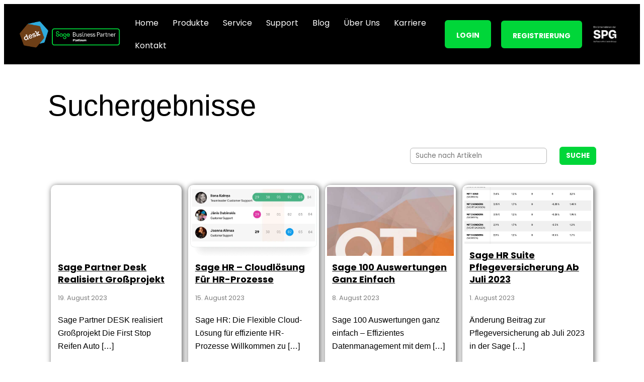

--- FILE ---
content_type: text/html; charset=UTF-8
request_url: https://sage-software.desk-firm.de/aktuelles/page/21/
body_size: 19222
content:
<!doctype html>
<html lang="de">
<head>
<meta name="MobileOptimized" content="width" />
<meta name="HandheldFriendly" content="true" />
<meta name="generator" content="Drupal 9 (https://www.drupal.org)" />

	<meta charset="UTF-8" />
	<meta name="viewport" content="width=device-width, initial-scale=1" />
	<link rel="profile" href="https://gmpg.org/xfn/11" />
	<script>bug_monitor = {"event_endpoint":"https:\/\/sage-software.desk-firm.de\/wp-json\/bug-monitor\/v1\/report\/event","session_endpoint":"https:\/\/sage-software.desk-firm.de\/wp-json\/bug-monitor\/v1\/report\/session","mutation_endpoint":"https:\/\/sage-software.desk-firm.de\/wp-json\/bug-monitor\/v1\/report\/mutations","screenshot_endpoint":"https:\/\/sage-software.desk-firm.de\/wp-json\/bug-monitor\/v1\/report\/screenshot","single_event_endpoint":"https:\/\/sage-software.desk-firm.de\/wp-json\/bug-monitor\/v1\/report\/single_event","html2canvas_src":"https:\/\/sage-software.desk-firm.de\/core\/modules\/bug-monitor\/assets\/html2canvas.min.js","errors":[],"ajax":[],"csp":[],"is404":false,"config":{"network\/http":"on","network\/mixed_content":"on","network\/csp":"on","network\/insecure":"on","seo\/title":"","seo\/description":"","seo\/image":"","ux\/non_responsive_element":"on","ux\/slow_response":"on","ux\/bounce_rate":"on","ui\/too_close_clickable":"on","ui\/hard_read_text":"on","ui\/layout":"on","ui\/content_obstruction":"on","ui\/font":"on","js\/error":"on","webvitals\/lcp":"on","webvitals\/fcp":"on","webvitals\/cls":"on","functional\/non_responsive_button":"on","functional\/form_submission":"on","functional\/form_abandonment":"on","functional\/broken_link":"on"}};

      
      !function(){function a(t){let n=0;for(let e=0;e<t.length;e++){var o=t.charCodeAt(e);n=(n<<5)-n+o,n|=0}return(n>>>0).toString(16)}bug_monitor.is4g=!(!navigator.connection||!navigator.connection.effectiveType||"4g"!=navigator.connection.effectiveType);const e=new MutationObserver(e=>{for(const o of e)if("childList"===o.type&&0<o.addedNodes.length)for(const r of o.addedNodes)if(r instanceof Element&&!["SCRIPT","META","NOSCRIPT"].includes(r.nodeName)){t=t=n=void 0;var t,n=r;if(!["HTML","HEAD","BODY"].includes(n.nodeName)&&!n.dataset.bmid){let e=a(Array.from(n.attributes).map(e=>e.name+"="+e.value).join("&")).toString();const i=n.parentElement,s=(i&&(t=i.getAttribute("data-bmid")||i.id||i.nodeName,e=t+"/"+e),n.previousElementSibling);!s||s.id&&"wpadminbar"===s.id||(t=s.getAttribute("data-bmid")||s.id||s.nodeName,e=e+"/"+t),e=a(e).toString(),n.setAttribute("data-bmid",e)}}});e.observe(document,{childList:!0,subtree:!0}),"on"==bug_monitor.config["network/csp"]&&document.addEventListener("securitypolicyviolation",function(e){bug_monitor.csp.push(e.blockedURI),bug_monitor.errors.push({type:"network/csp",level:"error",details:{url:e.blockedURI}})}),"on"!=bug_monitor.config["js/error"]&&"on"!=bug_monitor.config["network/mixed_content"]&&"on"!=bug_monitor.config["network/http"]||window.addEventListener("error",function(t){if(t.message){if(t.filename.match(/blob:/)){var e=document.querySelector('script[src="'+t.filename+'"]');if(e&&e.dataset.src){var n={},e=(["message","filename","lineno","error"].forEach(function(e){n[e]=t[e]}),e.dataset.src),o=new RegExp(t.filename,"g");n.filename=e;try{n.message=t.message.replace(t.filename,e),n.error.stack=t.error&&t.error.stack?t.error.stack.replace(o,e):""}catch(e){}t=n}}bug_monitor.errors.push({type:"js/error",level:"critical",details:{message:t.message,filename:t.filename,lineno:t.lineno,stack:t.error&&t.error.stack?t.error.stack:""}})}else if(t.target){o=t.target.src||t.target.href;if("string"==typeof o&&""!=o&&"https:"==document.location.protocol&&o.match(/^http:/))bug_monitor.errors.push({type:"network/mixed_content",level:"error",details:{url:o}});else{if(bug_monitor.csp.includes(o))return!0;bug_monitor.errors.push({type:"network/http",level:"error",details:{url:o}})}}return!0},!0);{let e=new PerformanceObserver(e=>{e.getEntries().forEach(e=>{var t;["xmlhttprequest","fetch"].includes(e.initiatorType)&&(document.dispatchEvent(new CustomEvent("bm/ajax/finished")),"on"!=bug_monitor.config["ux/slow_response"]||[bug_monitor.mutation_endpoint,bug_monitor.screenshot_endpoint,bug_monitor.session_endpoint].includes(e.name)||(t=e.duration,n<t&&bug_monitor.errors.push({type:"ux/slow_response",level:"warning",details:{request_type:"AJAX",url:e.name,duration:t}})))})});e.observe({entryTypes:["resource"]});var n=navigator.connection&&navigator.connection.effectiveType&&"4g"==navigator.connection.effectiveType?800:2600}if("on"==bug_monitor.config["webvitals/lcp"]||"on"==bug_monitor.config["webvitals/fcp"]||"on"==bug_monitor.config["webvitals/cls"]){bug_monitor.cls=0;const r=new PerformanceObserver(e=>{for(const t of e.getEntries())"largest-contentful-paint"==t.entryType&&2500<t.startTime?bug_monitor.errors.push({type:"webvitals/lcp",level:"warning",details:{value:t.startTime}}):"first-contentful-paint"==t.name&&1e3<t.startTime?bug_monitor.errors.push({type:"webvitals/fcp",level:"warning",details:{value:t.startTime}}):"layout-shift"==t.entryType&&(bug_monitor.cls+=t.value)});["paint","largest-contentful-paint","layout-shift"].filter(e=>PerformanceObserver.supportedEntryTypes.includes(e)).forEach(function(e){r.observe({type:e,buffered:!0})})}var t=XMLHttpRequest.prototype.send,o=(XMLHttpRequest.prototype.send=function(){setTimeout(function(){document.dispatchEvent(new CustomEvent("bm/ajax/send"))},100),t.apply(this,arguments)},window.fetch);window.fetch=function(){return setTimeout(function(){document.dispatchEvent(new CustomEvent("bm/ajax/send"))},100),o.apply(this,arguments)}}();</script><meta name="viewport" content="width=device-width, initial-scale=1" />
				<script type="text/javascript">
					/**
					 * Adds backwards compatibility incase user's JS cache still contains this unused variable from pre-zion 3.6.0
					 */
					if ( null == zionBuilderPaths ) {
						var zionBuilderPaths = {
							appName: 'zionbuilder'
						}
					}

				</script>
			<meta name='robots' content='index, follow, max-image-preview:large, max-snippet:-1, max-video-preview:-1' />
	<style>img:is([sizes="auto" i], [sizes^="auto," i]) { contain-intrinsic-size: 3000px 1500px }</style>
	
<!-- Google Tag Manager for WordPress by gtm4wp.com -->
<script data-cfasync="false" data-pagespeed-no-defer>
	var gtm4wp_datalayer_name = "dataLayer";
	var dataLayer = dataLayer || [];
</script>
<!-- End Google Tag Manager for WordPress by gtm4wp.com -->
	<!-- This site is optimized with the Yoast SEO plugin v26.2 - https://yoast.com/wordpress/plugins/seo/ -->
	<link rel="canonical" href="https://sage-software.desk-firm.de/aktuelles/page/21/" />
	<link rel="prev" href="https://sage-software.desk-firm.de/aktuelles/page/20/" />
	<link rel="next" href="https://sage-software.desk-firm.de/aktuelles/page/22/" />
	<meta property="og:locale" content="de_DE" />
	<meta property="og:type" content="article" />
	<meta property="og:title" content="Blog - Seite 21 von 36 - Sage Business Software" />
	<meta property="og:description" content="Neuste Explore more On Trend Popular Stories Explore more On Focus All AboutPhotography Explore more On Flight Travel &amp; Explore the world Explore and travel the world On Brand Beauty Tips and Tricks more beauty secrets On Style Glorious Fashion On Taste Food &amp; Drinks From Around the World On Air Watch Animag&#8217;s Video Channel [&hellip;]" />
	<meta property="og:url" content="https://sage-software.desk-firm.de/aktuelles/" />
	<meta property="og:site_name" content="Sage Business Software" />
	<meta property="og:image" content="https://sage-software.desk-firm.de/storage/2020/04/youtubethumb_mediengruppe-westfaelischer.jpg" />
	<meta name="twitter:card" content="summary_large_image" />
	<script type="application/ld+json" class="yoast-schema-graph">{"@context":"https://schema.org","@graph":[{"@type":["WebPage","CollectionPage"],"@id":"https://sage-software.desk-firm.de/aktuelles/","url":"https://sage-software.desk-firm.de/aktuelles/page/21/","name":"Blog - Seite 21 von 36 - Sage Business Software","isPartOf":{"@id":"https://sage-software.desk-firm.de/#website"},"datePublished":"2021-07-14T07:07:23+00:00","dateModified":"2022-03-31T07:44:27+00:00","inLanguage":"de"},{"@type":"WebSite","@id":"https://sage-software.desk-firm.de/#website","url":"https://sage-software.desk-firm.de/","name":"Sage Business Software","description":"Professionelle Lösungen basierend auf Standard-Produkten von Sage","potentialAction":[{"@type":"SearchAction","target":{"@type":"EntryPoint","urlTemplate":"https://sage-software.desk-firm.de/?s={search_term_string}"},"query-input":{"@type":"PropertyValueSpecification","valueRequired":true,"valueName":"search_term_string"}}],"inLanguage":"de"}]}</script>
	<!-- / Yoast SEO plugin. -->


<title>Blog - Seite 21 von 36 - Sage Business Software</title>
<link rel='dns-prefetch' href='//hcaptcha.com' />
<link rel="alternate" type="application/rss+xml" title="Sage Business Software &raquo; Feed" href="https://sage-software.desk-firm.de/feed/" />
<link rel="alternate" type="application/rss+xml" title="Sage Business Software &raquo; Kommentar-Feed" href="https://sage-software.desk-firm.de/comments/feed/" />
<style id='wp-block-library-inline-css'>
:root{--wp-admin-theme-color:#007cba;--wp-admin-theme-color--rgb:0,124,186;--wp-admin-theme-color-darker-10:#006ba1;--wp-admin-theme-color-darker-10--rgb:0,107,161;--wp-admin-theme-color-darker-20:#005a87;--wp-admin-theme-color-darker-20--rgb:0,90,135;--wp-admin-border-width-focus:2px;--wp-block-synced-color:#7a00df;--wp-block-synced-color--rgb:122,0,223;--wp-bound-block-color:var(--wp-block-synced-color)}@media (min-resolution:192dpi){:root{--wp-admin-border-width-focus:1.5px}}.wp-element-button{cursor:pointer}:root{--wp--preset--font-size--normal:16px;--wp--preset--font-size--huge:42px}:root .has-very-light-gray-background-color{background-color:#eee}:root .has-very-dark-gray-background-color{background-color:#313131}:root .has-very-light-gray-color{color:#eee}:root .has-very-dark-gray-color{color:#313131}:root .has-vivid-green-cyan-to-vivid-cyan-blue-gradient-background{background:linear-gradient(135deg,#00d084,#0693e3)}:root .has-purple-crush-gradient-background{background:linear-gradient(135deg,#34e2e4,#4721fb 50%,#ab1dfe)}:root .has-hazy-dawn-gradient-background{background:linear-gradient(135deg,#faaca8,#dad0ec)}:root .has-subdued-olive-gradient-background{background:linear-gradient(135deg,#fafae1,#67a671)}:root .has-atomic-cream-gradient-background{background:linear-gradient(135deg,#fdd79a,#004a59)}:root .has-nightshade-gradient-background{background:linear-gradient(135deg,#330968,#31cdcf)}:root .has-midnight-gradient-background{background:linear-gradient(135deg,#020381,#2874fc)}.has-regular-font-size{font-size:1em}.has-larger-font-size{font-size:2.625em}.has-normal-font-size{font-size:var(--wp--preset--font-size--normal)}.has-huge-font-size{font-size:var(--wp--preset--font-size--huge)}.has-text-align-center{text-align:center}.has-text-align-left{text-align:left}.has-text-align-right{text-align:right}#end-resizable-editor-section{display:none}.aligncenter{clear:both}.items-justified-left{justify-content:flex-start}.items-justified-center{justify-content:center}.items-justified-right{justify-content:flex-end}.items-justified-space-between{justify-content:space-between}.screen-reader-text{border:0;clip-path:inset(50%);height:1px;margin:-1px;overflow:hidden;padding:0;position:absolute;width:1px;word-wrap:normal!important}.screen-reader-text:focus{background-color:#ddd;clip-path:none;color:#444;display:block;font-size:1em;height:auto;left:5px;line-height:normal;padding:15px 23px 14px;text-decoration:none;top:5px;width:auto;z-index:100000}html :where(.has-border-color){border-style:solid}html :where([style*=border-top-color]){border-top-style:solid}html :where([style*=border-right-color]){border-right-style:solid}html :where([style*=border-bottom-color]){border-bottom-style:solid}html :where([style*=border-left-color]){border-left-style:solid}html :where([style*=border-width]){border-style:solid}html :where([style*=border-top-width]){border-top-style:solid}html :where([style*=border-right-width]){border-right-style:solid}html :where([style*=border-bottom-width]){border-bottom-style:solid}html :where([style*=border-left-width]){border-left-style:solid}html :where(img[class*=wp-image-]){height:auto;max-width:100%}:where(figure){margin:0 0 1em}html :where(.is-position-sticky){--wp-admin--admin-bar--position-offset:var(--wp-admin--admin-bar--height,0px)}@media screen and (max-width:600px){html :where(.is-position-sticky){--wp-admin--admin-bar--position-offset:0px}}
</style>
<style id='global-styles-inline-css'>
:root{--wp--preset--aspect-ratio--square: 1;--wp--preset--aspect-ratio--4-3: 4/3;--wp--preset--aspect-ratio--3-4: 3/4;--wp--preset--aspect-ratio--3-2: 3/2;--wp--preset--aspect-ratio--2-3: 2/3;--wp--preset--aspect-ratio--16-9: 16/9;--wp--preset--aspect-ratio--9-16: 9/16;--wp--preset--color--black: #000000;--wp--preset--color--cyan-bluish-gray: #abb8c3;--wp--preset--color--white: #ffffff;--wp--preset--color--pale-pink: #f78da7;--wp--preset--color--vivid-red: #cf2e2e;--wp--preset--color--luminous-vivid-orange: #ff6900;--wp--preset--color--luminous-vivid-amber: #fcb900;--wp--preset--color--light-green-cyan: #7bdcb5;--wp--preset--color--vivid-green-cyan: #00d084;--wp--preset--color--pale-cyan-blue: #8ed1fc;--wp--preset--color--vivid-cyan-blue: #0693e3;--wp--preset--color--vivid-purple: #9b51e0;--wp--preset--color--base: #ffffff;--wp--preset--color--contrast: #000000;--wp--preset--color--primary: #9DFF20;--wp--preset--color--secondary: #345C00;--wp--preset--color--tertiary: #F6F6F6;--wp--preset--gradient--vivid-cyan-blue-to-vivid-purple: linear-gradient(135deg,rgba(6,147,227,1) 0%,rgb(155,81,224) 100%);--wp--preset--gradient--light-green-cyan-to-vivid-green-cyan: linear-gradient(135deg,rgb(122,220,180) 0%,rgb(0,208,130) 100%);--wp--preset--gradient--luminous-vivid-amber-to-luminous-vivid-orange: linear-gradient(135deg,rgba(252,185,0,1) 0%,rgba(255,105,0,1) 100%);--wp--preset--gradient--luminous-vivid-orange-to-vivid-red: linear-gradient(135deg,rgba(255,105,0,1) 0%,rgb(207,46,46) 100%);--wp--preset--gradient--very-light-gray-to-cyan-bluish-gray: linear-gradient(135deg,rgb(238,238,238) 0%,rgb(169,184,195) 100%);--wp--preset--gradient--cool-to-warm-spectrum: linear-gradient(135deg,rgb(74,234,220) 0%,rgb(151,120,209) 20%,rgb(207,42,186) 40%,rgb(238,44,130) 60%,rgb(251,105,98) 80%,rgb(254,248,76) 100%);--wp--preset--gradient--blush-light-purple: linear-gradient(135deg,rgb(255,206,236) 0%,rgb(152,150,240) 100%);--wp--preset--gradient--blush-bordeaux: linear-gradient(135deg,rgb(254,205,165) 0%,rgb(254,45,45) 50%,rgb(107,0,62) 100%);--wp--preset--gradient--luminous-dusk: linear-gradient(135deg,rgb(255,203,112) 0%,rgb(199,81,192) 50%,rgb(65,88,208) 100%);--wp--preset--gradient--pale-ocean: linear-gradient(135deg,rgb(255,245,203) 0%,rgb(182,227,212) 50%,rgb(51,167,181) 100%);--wp--preset--gradient--electric-grass: linear-gradient(135deg,rgb(202,248,128) 0%,rgb(113,206,126) 100%);--wp--preset--gradient--midnight: linear-gradient(135deg,rgb(2,3,129) 0%,rgb(40,116,252) 100%);--wp--preset--font-size--small: clamp(0.875rem, 0.875rem + ((1vw - 0.2rem) * 0.227), 1rem);--wp--preset--font-size--medium: clamp(1rem, 1rem + ((1vw - 0.2rem) * 0.227), 1.125rem);--wp--preset--font-size--large: clamp(1.75rem, 1.75rem + ((1vw - 0.2rem) * 0.227), 1.875rem);--wp--preset--font-size--x-large: 2.25rem;--wp--preset--font-size--xx-large: clamp(6.1rem, 6.1rem + ((1vw - 0.2rem) * 7.091), 10rem);--wp--preset--font-family--dm-sans: "DM Sans", sans-serif;--wp--preset--font-family--ibm-plex-mono: 'IBM Plex Mono', monospace;--wp--preset--font-family--inter: "Inter", sans-serif;--wp--preset--font-family--system-font: -apple-system,BlinkMacSystemFont,"Segoe UI",Roboto,Oxygen-Sans,Ubuntu,Cantarell,"Helvetica Neue",sans-serif;--wp--preset--font-family--source-serif-pro: "Source Serif Pro", serif;--wp--preset--spacing--20: 0.44rem;--wp--preset--spacing--30: clamp(1.5rem, 5vw, 2rem);--wp--preset--spacing--40: clamp(1.8rem, 1.8rem + ((1vw - 0.48rem) * 2.885), 3rem);--wp--preset--spacing--50: clamp(2.5rem, 8vw, 4.5rem);--wp--preset--spacing--60: clamp(3.75rem, 10vw, 7rem);--wp--preset--spacing--70: clamp(5rem, 5.25rem + ((1vw - 0.48rem) * 9.096), 8rem);--wp--preset--spacing--80: clamp(7rem, 14vw, 11rem);--wp--preset--shadow--natural: 6px 6px 9px rgba(0, 0, 0, 0.2);--wp--preset--shadow--deep: 12px 12px 50px rgba(0, 0, 0, 0.4);--wp--preset--shadow--sharp: 6px 6px 0px rgba(0, 0, 0, 0.2);--wp--preset--shadow--outlined: 6px 6px 0px -3px rgba(255, 255, 255, 1), 6px 6px rgba(0, 0, 0, 1);--wp--preset--shadow--crisp: 6px 6px 0px rgba(0, 0, 0, 1);}:root { --wp--style--global--content-size: 650px;--wp--style--global--wide-size: 1200px; }:where(body) { margin: 0; }.wp-site-blocks { padding-top: var(--wp--style--root--padding-top); padding-bottom: var(--wp--style--root--padding-bottom); }.has-global-padding { padding-right: var(--wp--style--root--padding-right); padding-left: var(--wp--style--root--padding-left); }.has-global-padding > .alignfull { margin-right: calc(var(--wp--style--root--padding-right) * -1); margin-left: calc(var(--wp--style--root--padding-left) * -1); }.has-global-padding :where(:not(.alignfull.is-layout-flow) > .has-global-padding:not(.wp-block-block, .alignfull)) { padding-right: 0; padding-left: 0; }.has-global-padding :where(:not(.alignfull.is-layout-flow) > .has-global-padding:not(.wp-block-block, .alignfull)) > .alignfull { margin-left: 0; margin-right: 0; }.wp-site-blocks > .alignleft { float: left; margin-right: 2em; }.wp-site-blocks > .alignright { float: right; margin-left: 2em; }.wp-site-blocks > .aligncenter { justify-content: center; margin-left: auto; margin-right: auto; }:where(.wp-site-blocks) > * { margin-block-start: 1.5rem; margin-block-end: 0; }:where(.wp-site-blocks) > :first-child { margin-block-start: 0; }:where(.wp-site-blocks) > :last-child { margin-block-end: 0; }:root { --wp--style--block-gap: 1.5rem; }:root :where(.is-layout-flow) > :first-child{margin-block-start: 0;}:root :where(.is-layout-flow) > :last-child{margin-block-end: 0;}:root :where(.is-layout-flow) > *{margin-block-start: 1.5rem;margin-block-end: 0;}:root :where(.is-layout-constrained) > :first-child{margin-block-start: 0;}:root :where(.is-layout-constrained) > :last-child{margin-block-end: 0;}:root :where(.is-layout-constrained) > *{margin-block-start: 1.5rem;margin-block-end: 0;}:root :where(.is-layout-flex){gap: 1.5rem;}:root :where(.is-layout-grid){gap: 1.5rem;}.is-layout-flow > .alignleft{float: left;margin-inline-start: 0;margin-inline-end: 2em;}.is-layout-flow > .alignright{float: right;margin-inline-start: 2em;margin-inline-end: 0;}.is-layout-flow > .aligncenter{margin-left: auto !important;margin-right: auto !important;}.is-layout-constrained > .alignleft{float: left;margin-inline-start: 0;margin-inline-end: 2em;}.is-layout-constrained > .alignright{float: right;margin-inline-start: 2em;margin-inline-end: 0;}.is-layout-constrained > .aligncenter{margin-left: auto !important;margin-right: auto !important;}.is-layout-constrained > :where(:not(.alignleft):not(.alignright):not(.alignfull)){max-width: var(--wp--style--global--content-size);margin-left: auto !important;margin-right: auto !important;}.is-layout-constrained > .alignwide{max-width: var(--wp--style--global--wide-size);}body .is-layout-flex{display: flex;}.is-layout-flex{flex-wrap: wrap;align-items: center;}.is-layout-flex > :is(*, div){margin: 0;}body .is-layout-grid{display: grid;}.is-layout-grid > :is(*, div){margin: 0;}body{background-color: var(--wp--preset--color--base);color: var(--wp--preset--color--contrast);font-family: var(--wp--preset--font-family--system-font);font-size: var(--wp--preset--font-size--medium);line-height: 1.6;--wp--style--root--padding-top: var(--wp--preset--spacing--40);--wp--style--root--padding-right: var(--wp--preset--spacing--30);--wp--style--root--padding-bottom: var(--wp--preset--spacing--40);--wp--style--root--padding-left: var(--wp--preset--spacing--30);}a:where(:not(.wp-element-button)){color: var(--wp--preset--color--contrast);text-decoration: underline;}:root :where(a:where(:not(.wp-element-button)):hover){text-decoration: none;}:root :where(a:where(:not(.wp-element-button)):focus){text-decoration: underline dashed;}:root :where(a:where(:not(.wp-element-button)):active){color: var(--wp--preset--color--secondary);text-decoration: none;}h1, h2, h3, h4, h5, h6{font-weight: 400;line-height: 1.4;}h1{font-size: clamp(2.032rem, 2.032rem + ((1vw - 0.2rem) * 2.896), 3.625rem);line-height: 1.2;}h2{font-size: clamp(2.625rem, calc(2.625rem + ((1vw - 0.48rem) * 8.4135)), 3.25rem);line-height: 1.2;}h3{font-size: var(--wp--preset--font-size--x-large);}h4{font-size: var(--wp--preset--font-size--large);}h5{font-size: var(--wp--preset--font-size--medium);font-weight: 700;text-transform: uppercase;}h6{font-size: var(--wp--preset--font-size--medium);text-transform: uppercase;}:root :where(.wp-element-button, .wp-block-button__link){background-color: var(--wp--preset--color--primary);border-radius: 0;border-width: 0;color: var(--wp--preset--color--contrast);font-family: inherit;font-size: inherit;line-height: inherit;padding: calc(0.667em + 2px) calc(1.333em + 2px);text-decoration: none;}:root :where(.wp-element-button:visited, .wp-block-button__link:visited){color: var(--wp--preset--color--contrast);}:root :where(.wp-element-button:hover, .wp-block-button__link:hover){background-color: var(--wp--preset--color--contrast);color: var(--wp--preset--color--base);}:root :where(.wp-element-button:focus, .wp-block-button__link:focus){background-color: var(--wp--preset--color--contrast);color: var(--wp--preset--color--base);}:root :where(.wp-element-button:active, .wp-block-button__link:active){background-color: var(--wp--preset--color--secondary);color: var(--wp--preset--color--base);}.has-black-color{color: var(--wp--preset--color--black) !important;}.has-cyan-bluish-gray-color{color: var(--wp--preset--color--cyan-bluish-gray) !important;}.has-white-color{color: var(--wp--preset--color--white) !important;}.has-pale-pink-color{color: var(--wp--preset--color--pale-pink) !important;}.has-vivid-red-color{color: var(--wp--preset--color--vivid-red) !important;}.has-luminous-vivid-orange-color{color: var(--wp--preset--color--luminous-vivid-orange) !important;}.has-luminous-vivid-amber-color{color: var(--wp--preset--color--luminous-vivid-amber) !important;}.has-light-green-cyan-color{color: var(--wp--preset--color--light-green-cyan) !important;}.has-vivid-green-cyan-color{color: var(--wp--preset--color--vivid-green-cyan) !important;}.has-pale-cyan-blue-color{color: var(--wp--preset--color--pale-cyan-blue) !important;}.has-vivid-cyan-blue-color{color: var(--wp--preset--color--vivid-cyan-blue) !important;}.has-vivid-purple-color{color: var(--wp--preset--color--vivid-purple) !important;}.has-base-color{color: var(--wp--preset--color--base) !important;}.has-contrast-color{color: var(--wp--preset--color--contrast) !important;}.has-primary-color{color: var(--wp--preset--color--primary) !important;}.has-secondary-color{color: var(--wp--preset--color--secondary) !important;}.has-tertiary-color{color: var(--wp--preset--color--tertiary) !important;}.has-black-background-color{background-color: var(--wp--preset--color--black) !important;}.has-cyan-bluish-gray-background-color{background-color: var(--wp--preset--color--cyan-bluish-gray) !important;}.has-white-background-color{background-color: var(--wp--preset--color--white) !important;}.has-pale-pink-background-color{background-color: var(--wp--preset--color--pale-pink) !important;}.has-vivid-red-background-color{background-color: var(--wp--preset--color--vivid-red) !important;}.has-luminous-vivid-orange-background-color{background-color: var(--wp--preset--color--luminous-vivid-orange) !important;}.has-luminous-vivid-amber-background-color{background-color: var(--wp--preset--color--luminous-vivid-amber) !important;}.has-light-green-cyan-background-color{background-color: var(--wp--preset--color--light-green-cyan) !important;}.has-vivid-green-cyan-background-color{background-color: var(--wp--preset--color--vivid-green-cyan) !important;}.has-pale-cyan-blue-background-color{background-color: var(--wp--preset--color--pale-cyan-blue) !important;}.has-vivid-cyan-blue-background-color{background-color: var(--wp--preset--color--vivid-cyan-blue) !important;}.has-vivid-purple-background-color{background-color: var(--wp--preset--color--vivid-purple) !important;}.has-base-background-color{background-color: var(--wp--preset--color--base) !important;}.has-contrast-background-color{background-color: var(--wp--preset--color--contrast) !important;}.has-primary-background-color{background-color: var(--wp--preset--color--primary) !important;}.has-secondary-background-color{background-color: var(--wp--preset--color--secondary) !important;}.has-tertiary-background-color{background-color: var(--wp--preset--color--tertiary) !important;}.has-black-border-color{border-color: var(--wp--preset--color--black) !important;}.has-cyan-bluish-gray-border-color{border-color: var(--wp--preset--color--cyan-bluish-gray) !important;}.has-white-border-color{border-color: var(--wp--preset--color--white) !important;}.has-pale-pink-border-color{border-color: var(--wp--preset--color--pale-pink) !important;}.has-vivid-red-border-color{border-color: var(--wp--preset--color--vivid-red) !important;}.has-luminous-vivid-orange-border-color{border-color: var(--wp--preset--color--luminous-vivid-orange) !important;}.has-luminous-vivid-amber-border-color{border-color: var(--wp--preset--color--luminous-vivid-amber) !important;}.has-light-green-cyan-border-color{border-color: var(--wp--preset--color--light-green-cyan) !important;}.has-vivid-green-cyan-border-color{border-color: var(--wp--preset--color--vivid-green-cyan) !important;}.has-pale-cyan-blue-border-color{border-color: var(--wp--preset--color--pale-cyan-blue) !important;}.has-vivid-cyan-blue-border-color{border-color: var(--wp--preset--color--vivid-cyan-blue) !important;}.has-vivid-purple-border-color{border-color: var(--wp--preset--color--vivid-purple) !important;}.has-base-border-color{border-color: var(--wp--preset--color--base) !important;}.has-contrast-border-color{border-color: var(--wp--preset--color--contrast) !important;}.has-primary-border-color{border-color: var(--wp--preset--color--primary) !important;}.has-secondary-border-color{border-color: var(--wp--preset--color--secondary) !important;}.has-tertiary-border-color{border-color: var(--wp--preset--color--tertiary) !important;}.has-vivid-cyan-blue-to-vivid-purple-gradient-background{background: var(--wp--preset--gradient--vivid-cyan-blue-to-vivid-purple) !important;}.has-light-green-cyan-to-vivid-green-cyan-gradient-background{background: var(--wp--preset--gradient--light-green-cyan-to-vivid-green-cyan) !important;}.has-luminous-vivid-amber-to-luminous-vivid-orange-gradient-background{background: var(--wp--preset--gradient--luminous-vivid-amber-to-luminous-vivid-orange) !important;}.has-luminous-vivid-orange-to-vivid-red-gradient-background{background: var(--wp--preset--gradient--luminous-vivid-orange-to-vivid-red) !important;}.has-very-light-gray-to-cyan-bluish-gray-gradient-background{background: var(--wp--preset--gradient--very-light-gray-to-cyan-bluish-gray) !important;}.has-cool-to-warm-spectrum-gradient-background{background: var(--wp--preset--gradient--cool-to-warm-spectrum) !important;}.has-blush-light-purple-gradient-background{background: var(--wp--preset--gradient--blush-light-purple) !important;}.has-blush-bordeaux-gradient-background{background: var(--wp--preset--gradient--blush-bordeaux) !important;}.has-luminous-dusk-gradient-background{background: var(--wp--preset--gradient--luminous-dusk) !important;}.has-pale-ocean-gradient-background{background: var(--wp--preset--gradient--pale-ocean) !important;}.has-electric-grass-gradient-background{background: var(--wp--preset--gradient--electric-grass) !important;}.has-midnight-gradient-background{background: var(--wp--preset--gradient--midnight) !important;}.has-small-font-size{font-size: var(--wp--preset--font-size--small) !important;}.has-medium-font-size{font-size: var(--wp--preset--font-size--medium) !important;}.has-large-font-size{font-size: var(--wp--preset--font-size--large) !important;}.has-x-large-font-size{font-size: var(--wp--preset--font-size--x-large) !important;}.has-xx-large-font-size{font-size: var(--wp--preset--font-size--xx-large) !important;}.has-dm-sans-font-family{font-family: var(--wp--preset--font-family--dm-sans) !important;}.has-ibm-plex-mono-font-family{font-family: var(--wp--preset--font-family--ibm-plex-mono) !important;}.has-inter-font-family{font-family: var(--wp--preset--font-family--inter) !important;}.has-system-font-font-family{font-family: var(--wp--preset--font-family--system-font) !important;}.has-source-serif-pro-font-family{font-family: var(--wp--preset--font-family--source-serif-pro) !important;}

</style>
<style id='wp-block-template-skip-link-inline-css'>

		.skip-link.screen-reader-text {
			border: 0;
			clip-path: inset(50%);
			height: 1px;
			margin: -1px;
			overflow: hidden;
			padding: 0;
			position: absolute !important;
			width: 1px;
			word-wrap: normal !important;
		}

		.skip-link.screen-reader-text:focus {
			background-color: #eee;
			clip-path: none;
			color: #444;
			display: block;
			font-size: 1em;
			height: auto;
			left: 5px;
			line-height: normal;
			padding: 15px 23px 14px;
			text-decoration: none;
			top: 5px;
			width: auto;
			z-index: 100000;
		}
</style>
<link rel='stylesheet' id='desk_style-css' href='https://sage-software.desk-firm.de/core/modules/29258e267a/desk_style.css' media='all' />
<link rel='stylesheet' id='theme.min-css' href='https://sage-software.desk-firm.de/core/modules/29258e267a/vidstack/theme.min.css' media='all' />
<link rel='stylesheet' id='video.min-css' href='https://sage-software.desk-firm.de/core/modules/29258e267a/vidstack/video.min.css' media='all' />
<link rel='stylesheet' id='desk_preiskonfigurator_style-css' href='https://sage-software.desk-firm.de/core/modules/888103e99d/desk_preiskonfigurator_style.css' media='all' />
<link rel='stylesheet' id='float-menu-css' href='https://sage-software.desk-firm.de/core/modules/14aad637f5/public/assets/css/style.min.css' media='all' />
<link rel='stylesheet' id='float-menu-fontawesome-css' href='https://sage-software.desk-firm.de/core/modules/14aad637f5/vendors/fontawesome/css/all.min.css' media='all' />
<link rel='stylesheet' id='zion-google-fonts-css' href='https://sage-software.desk-firm.de/storage/zionbuilder/google_fonts/7faffb023de0097c6ada6a4b0abef3bb.css' media='all' />
<link rel='stylesheet' id='fluent-form-styles-css' href='https://sage-software.desk-firm.de/core/modules/2a5e26e2a3/assets/css/fluent-forms-public.css' media='all' />
<link rel='stylesheet' id='fluentform-public-default-css' href='https://sage-software.desk-firm.de/core/modules/2a5e26e2a3/assets/css/fluentform-public-default.css' media='all' />
<style id='wp-block-paragraph-inline-css'>
.is-small-text{font-size:.875em}.is-regular-text{font-size:1em}.is-large-text{font-size:2.25em}.is-larger-text{font-size:3em}.has-drop-cap:not(:focus):first-letter{float:left;font-size:8.4em;font-style:normal;font-weight:100;line-height:.68;margin:.05em .1em 0 0;text-transform:uppercase}body.rtl .has-drop-cap:not(:focus):first-letter{float:none;margin-left:.1em}p.has-drop-cap.has-background{overflow:hidden}:root :where(p.has-background){padding:1.25em 2.375em}:where(p.has-text-color:not(.has-link-color)) a{color:inherit}p.has-text-align-left[style*="writing-mode:vertical-lr"],p.has-text-align-right[style*="writing-mode:vertical-rl"]{rotate:180deg}
</style>
<style id='wp-block-heading-inline-css'>
h1.has-background,h2.has-background,h3.has-background,h4.has-background,h5.has-background,h6.has-background{padding:1.25em 2.375em}h1.has-text-align-left[style*=writing-mode]:where([style*=vertical-lr]),h1.has-text-align-right[style*=writing-mode]:where([style*=vertical-rl]),h2.has-text-align-left[style*=writing-mode]:where([style*=vertical-lr]),h2.has-text-align-right[style*=writing-mode]:where([style*=vertical-rl]),h3.has-text-align-left[style*=writing-mode]:where([style*=vertical-lr]),h3.has-text-align-right[style*=writing-mode]:where([style*=vertical-rl]),h4.has-text-align-left[style*=writing-mode]:where([style*=vertical-lr]),h4.has-text-align-right[style*=writing-mode]:where([style*=vertical-rl]),h5.has-text-align-left[style*=writing-mode]:where([style*=vertical-lr]),h5.has-text-align-right[style*=writing-mode]:where([style*=vertical-rl]),h6.has-text-align-left[style*=writing-mode]:where([style*=vertical-lr]),h6.has-text-align-right[style*=writing-mode]:where([style*=vertical-rl]){rotate:180deg}
</style>
<link rel='stylesheet' id='zionbuilder-global-css-css' href='https://sage-software.desk-firm.de/storage/zionbuilder/cache/dynamic_css.css' media='all' />
<link rel='stylesheet' id='zionbuilder-post-3741-css' href='https://sage-software.desk-firm.de/storage/zionbuilder/cache/post-3741.css' media='all' />
<link rel='stylesheet' id='zionbuilder-post-3334-css' href='https://sage-software.desk-firm.de/storage/zionbuilder/cache/post-3334.css' media='all' />
<link rel='stylesheet' id='zionbuilder-post-3501-css' href='https://sage-software.desk-firm.de/storage/zionbuilder/cache/post-3501.css' media='all' />
<script src="https://sage-software.desk-firm.de/core/modules/0573073481/js/jquery-3.7.1.min.js" id="jquery-core-js"></script>
<script src="https://sage-software.desk-firm.de/core/modules/0573073481/js/jquery-migrate-3.5.2.min.js" id="jquery-migrate-js"></script>
<script src="https://sage-software.desk-firm.de/core/modules/9fa02ac1bc/includes/js/x-frontend.js" id="x-frontend-js"></script>
<style>
.h-captcha{position:relative;display:block;margin-bottom:2rem;padding:0;clear:both}.h-captcha[data-size="normal"]{width:303px;height:78px}.h-captcha[data-size="compact"]{width:164px;height:144px}.h-captcha[data-size="invisible"]{display:none}.h-captcha iframe{z-index:1}.h-captcha::before{content:"";display:block;position:absolute;top:0;left:0;background:url(https://sage-software.desk-firm.de/core/modules/hcaptcha-for-forms-and-more/assets/images/hcaptcha-div-logo.svg) no-repeat;border:1px solid #fff0;border-radius:4px;box-sizing:border-box}.h-captcha::after{content:"If you see this message, hCaptcha failed to load due to site errors.";font:13px/1.35 system-ui,-apple-system,Segoe UI,Roboto,Arial,sans-serif;display:block;position:absolute;top:0;left:0;box-sizing:border-box;color:red;opacity:0}.h-captcha:not(:has(iframe))::after{animation:hcap-msg-fade-in .3s ease forwards;animation-delay:2s}.h-captcha:has(iframe)::after{animation:none;opacity:0}@keyframes hcap-msg-fade-in{to{opacity:1}}.h-captcha[data-size="normal"]::before{width:300px;height:74px;background-position:94% 28%}.h-captcha[data-size="normal"]::after{padding:19px 75px 16px 10px}.h-captcha[data-size="compact"]::before{width:156px;height:136px;background-position:50% 79%}.h-captcha[data-size="compact"]::after{padding:10px 10px 16px 10px}.h-captcha[data-theme="light"]::before,body.is-light-theme .h-captcha[data-theme="auto"]::before,.h-captcha[data-theme="auto"]::before{background-color:#fafafa;border:1px solid #e0e0e0}.h-captcha[data-theme="dark"]::before,body.is-dark-theme .h-captcha[data-theme="auto"]::before,html.wp-dark-mode-active .h-captcha[data-theme="auto"]::before,html.drdt-dark-mode .h-captcha[data-theme="auto"]::before{background-image:url(https://sage-software.desk-firm.de/core/modules/hcaptcha-for-forms-and-more/assets/images/hcaptcha-div-logo-white.svg);background-repeat:no-repeat;background-color:#333;border:1px solid #f5f5f5}@media (prefers-color-scheme:dark){.h-captcha[data-theme="auto"]::before{background-image:url(https://sage-software.desk-firm.de/core/modules/hcaptcha-for-forms-and-more/assets/images/hcaptcha-div-logo-white.svg);background-repeat:no-repeat;background-color:#333;border:1px solid #f5f5f5}}.h-captcha[data-theme="custom"]::before{background-color:initial}.h-captcha[data-size="invisible"]::before,.h-captcha[data-size="invisible"]::after{display:none}.h-captcha iframe{position:relative}div[style*="z-index: 2147483647"] div[style*="border-width: 11px"][style*="position: absolute"][style*="pointer-events: none"]{border-style:none}
</style>

<!-- Google Tag Manager for WordPress by gtm4wp.com -->
<!-- GTM Container placement set to automatic -->
<script data-cfasync="false" data-pagespeed-no-defer>
	var dataLayer_content = {"pagePostType":"bloghome"};
	dataLayer.push( dataLayer_content );
</script>
<script data-cfasync="false" data-pagespeed-no-defer>
(function(w,d,s,l,i){w[l]=w[l]||[];w[l].push({'gtm.start':
new Date().getTime(),event:'gtm.js'});var f=d.getElementsByTagName(s)[0],
j=d.createElement(s),dl=l!='dataLayer'?'&l='+l:'';j.async=true;j.src=
'//www.googletagmanager.com/gtm.js?id='+i+dl;f.parentNode.insertBefore(j,f);
})(window,document,'script','dataLayer','GTM-T8HRLR3');
</script>
<!-- End Google Tag Manager for WordPress by gtm4wp.com --><style>
.frm-fluent-form .h-captcha{line-height:0;margin-bottom:0}.fluentform-step.active .ff-el-input--hcaptcha{justify-self:end}
</style>
<style class='wp-fonts-local'>
@font-face{font-family:"DM Sans";font-style:normal;font-weight:400;font-display:fallback;src:url('https://sage-software.desk-firm.de/core/views/a37e87dcf0/assets/fonts/dm-sans/DMSans-Regular.woff2') format('woff2');font-stretch:normal;}
@font-face{font-family:"DM Sans";font-style:italic;font-weight:400;font-display:fallback;src:url('https://sage-software.desk-firm.de/core/views/a37e87dcf0/assets/fonts/dm-sans/DMSans-Regular-Italic.woff2') format('woff2');font-stretch:normal;}
@font-face{font-family:"DM Sans";font-style:normal;font-weight:700;font-display:fallback;src:url('https://sage-software.desk-firm.de/core/views/a37e87dcf0/assets/fonts/dm-sans/DMSans-Bold.woff2') format('woff2');font-stretch:normal;}
@font-face{font-family:"DM Sans";font-style:italic;font-weight:700;font-display:fallback;src:url('https://sage-software.desk-firm.de/core/views/a37e87dcf0/assets/fonts/dm-sans/DMSans-Bold-Italic.woff2') format('woff2');font-stretch:normal;}
@font-face{font-family:"IBM Plex Mono";font-style:normal;font-weight:300;font-display:block;src:url('https://sage-software.desk-firm.de/core/views/a37e87dcf0/assets/fonts/ibm-plex-mono/IBMPlexMono-Light.woff2') format('woff2');font-stretch:normal;}
@font-face{font-family:"IBM Plex Mono";font-style:normal;font-weight:400;font-display:block;src:url('https://sage-software.desk-firm.de/core/views/a37e87dcf0/assets/fonts/ibm-plex-mono/IBMPlexMono-Regular.woff2') format('woff2');font-stretch:normal;}
@font-face{font-family:"IBM Plex Mono";font-style:italic;font-weight:400;font-display:block;src:url('https://sage-software.desk-firm.de/core/views/a37e87dcf0/assets/fonts/ibm-plex-mono/IBMPlexMono-Italic.woff2') format('woff2');font-stretch:normal;}
@font-face{font-family:"IBM Plex Mono";font-style:normal;font-weight:700;font-display:block;src:url('https://sage-software.desk-firm.de/core/views/a37e87dcf0/assets/fonts/ibm-plex-mono/IBMPlexMono-Bold.woff2') format('woff2');font-stretch:normal;}
@font-face{font-family:Inter;font-style:normal;font-weight:200 900;font-display:fallback;src:url('https://sage-software.desk-firm.de/core/views/a37e87dcf0/assets/fonts/inter/Inter-VariableFont_slnt,wght.ttf') format('truetype');font-stretch:normal;}
@font-face{font-family:"Source Serif Pro";font-style:normal;font-weight:200 900;font-display:fallback;src:url('https://sage-software.desk-firm.de/core/views/a37e87dcf0/assets/fonts/source-serif-pro/SourceSerif4Variable-Roman.ttf.woff2') format('woff2');font-stretch:normal;}
@font-face{font-family:"Source Serif Pro";font-style:italic;font-weight:200 900;font-display:fallback;src:url('https://sage-software.desk-firm.de/core/views/a37e87dcf0/assets/fonts/source-serif-pro/SourceSerif4Variable-Italic.ttf.woff2') format('woff2');font-stretch:normal;}
</style>
<link rel="icon" href="https://sage-software.desk-firm.de/storage/2022/09/cropped-Desk-logo-32x32.webp" sizes="32x32" />
<link rel="icon" href="https://sage-software.desk-firm.de/storage/2022/09/cropped-Desk-logo-192x192.webp" sizes="192x192" />
<link rel="apple-touch-icon" href="https://sage-software.desk-firm.de/storage/2022/09/cropped-Desk-logo-180x180.webp" />
<meta name="msapplication-TileImage" content="https://sage-software.desk-firm.de/storage/2022/09/cropped-Desk-logo-270x270.webp" />
<script src="https://mein.clickskeks.at/app.js?apiKey=2389aa633f3ef86711bdcab216f4e05cfe8d8276d827d764&amp;domain=633ff878189a1156143bad67" referrerpolicy="origin"></script>

</head>
<body class="blog paged wp-embed-responsive paged-21 wp-theme-twentytwentythree zb">
	
<!-- GTM Container placement set to automatic -->
<!-- Google Tag Manager (noscript) -->
				<noscript><iframe src="https://www.googletagmanager.com/ns.html?id=GTM-T8HRLR3" height="0" width="0" style="display:none;visibility:hidden" aria-hidden="true"></iframe></noscript>
<!-- End Google Tag Manager (noscript) --><section id="uid1547347760241" class="zb-section zb-element zb-el-zionSection"><div class="zb-section__innerWrapper"><div id="uid1547350280521" class="zb-column--2 zb-column--lg--2 zb-column--sm--6 zb-column--md--3 zb-column zb-element zb-el-zionColumn"><div id="uid1547350865491" class="zb-element zb-el-zionImage"><a href="https://sage-software.desk-firm.de"><img width="642" height="176" src="https://sage-software.desk-firm.de/storage/2023/12/Desk-Sage-Business-Partner-Platinum-logo.png" class="attachment-full size-full" alt="Desk - Sage Business Partner Platinum - logo" decoding="async" fetchpriority="high" srcset="https://sage-software.desk-firm.de/storage/2023/12/Desk-Sage-Business-Partner-Platinum-logo.png 642w, https://sage-software.desk-firm.de/storage/2023/12/Desk-Sage-Business-Partner-Platinum-logo-300x0x_c_10440_1703161618.png 300w" sizes="(max-width: 642px) 100vw, 642px" /></a></div></div><div id="uid1547350280522" class="zb-column--7 zb-column--lg--4 zb-column--sm--6 zb-column--md--4 zb-column zb-element zb-el-zionColumn"><div id="uid1547351345131" class="zb-element zb-el-menu">		<div class="zb-menu  collapsible   js-zb-menu" data-zb-menu="{&quot;orientation&quot;:&quot;horizontal&quot;,&quot;vertical_submenu_style&quot;:null,&quot;mobile_menu_full_width&quot;:false,&quot;breakpoint&quot;:1050,&quot;mobile_menu_close_on_click&quot;:true}">
			<div class="zb-menu-trigger js-zb-mobile-menu-trigger " data-align="start">
				<span class="zb-menu-trigger__text"></span>
				<span class="zb-menu-trigger__hamburger">
					<span></span>
					<span></span>
					<span></span>
				</span>
			</div>
			<div class="zb-menu-container"><ul id="menu-header-menu" class="zb-menu-list zb-align--start zb-mAlign--start zb-orientation--horizontal zb-submenu-indicator--flip"><li id="nav-menu-item-3749" class="main-menu-item  menu-item-even menu-item-depth-0 menu-item menu-item-type-custom menu-item-object-custom menu-item-home zb-menuWidth--default zb-menuPosition--default"><a href="https://sage-software.desk-firm.de/" class="menu-link main-menu-link"><span class="zb-menuTitle">Home</span></a></li>
<li id="nav-menu-item-3750" class="main-menu-item  menu-item-even menu-item-depth-0 menu-item menu-item-type-custom menu-item-object-custom menu-item-home zb-menuWidth--default zb-menuPosition--default"><a href="https://sage-software.desk-firm.de/#produkte" class="menu-link main-menu-link"><span class="zb-menuTitle">Produkte</span></a></li>
<li id="nav-menu-item-5022" class="main-menu-item  menu-item-even menu-item-depth-0 menu-item menu-item-type-post_type menu-item-object-page zb-menuWidth--default zb-menuPosition--default"><a href="https://sage-software.desk-firm.de/service/" class="menu-link main-menu-link"><span class="zb-menuTitle">Service</span></a></li>
<li id="nav-menu-item-3751" class="main-menu-item  menu-item-even menu-item-depth-0 menu-item menu-item-type-custom menu-item-object-custom menu-item-home zb-menuWidth--default zb-menuPosition--default"><a href="https://sage-software.desk-firm.de/#support" class="menu-link main-menu-link"><span class="zb-menuTitle">Support</span></a></li>
<li id="nav-menu-item-4011" class="main-menu-item  menu-item-even menu-item-depth-0 menu-item menu-item-type-post_type menu-item-object-page current-menu-item page_item page-item-1445 current_page_item current_page_parent zb-menuWidth--default zb-menuPosition--default"><a href="https://sage-software.desk-firm.de/aktuelles/" class="menu-link main-menu-link"><span class="zb-menuTitle">Blog</span></a></li>
<li id="nav-menu-item-3910" class="main-menu-item  menu-item-even menu-item-depth-0 menu-item menu-item-type-post_type menu-item-object-page zb-menuWidth--default zb-menuPosition--default"><a href="https://sage-software.desk-firm.de/ueber-uns/" class="menu-link main-menu-link"><span class="zb-menuTitle">Über Uns</span></a></li>
<li id="nav-menu-item-4226" class="main-menu-item  menu-item-even menu-item-depth-0 menu-item menu-item-type-custom menu-item-object-custom zb-menuWidth--default zb-menuPosition--default"><a href="https://8100039574.karriereportal.cloud/" class="menu-link main-menu-link"><span class="zb-menuTitle">Karriere</span></a></li>
<li id="nav-menu-item-3850" class="main-menu-item  menu-item-even menu-item-depth-0 menu-item menu-item-type-post_type menu-item-object-page zb-menuWidth--default zb-menuPosition--default"><a href="https://sage-software.desk-firm.de/kontakt/" class="menu-link main-menu-link"><span class="zb-menuTitle">Kontakt</span></a></li>
</ul></div>		</div>
		</div></div><div id="uid1565471435201" class="zb-column--3 zb-column--lg--6 zb-column--md--5 zb-column-offset--lg--0 zb-column-offset--0 zb-column zb-element zb-el-zionColumn"><div id="uid1565471540501" class="zb-el-zionButton--align--right zb-element zb-el-zionButton"><a href="https://desk-firm.mydata.stream/login" class="zb-el-button--size-normal zb-el-button"><span class="zb-el-button__text">Login</span></a></div><div id="uid1604333430231" class="zb-el-zionButton--align--right zb-element zb-el-zionButton"><a href="https://sage-software.desk-firm.de/registrierung/" class="zb-el-button"><span class="zb-el-button__text">REGISTRIERUNG</span></a></div><div id="uid1938391483681" class="zb-element zb-el-zionImage"><a href="https://softwarepartnersgroup.com/" target="_blank" title="Software Partners Group"><img width="445" height="312" src="https://sage-software.desk-firm.de/storage/2025/02/Ein_Unternehmen_der_SPG_2025_weiss.png" class="attachment-full size-full" alt="" decoding="async" srcset="https://sage-software.desk-firm.de/storage/2025/02/Ein_Unternehmen_der_SPG_2025_weiss.png 445w, https://sage-software.desk-firm.de/storage/2025/02/Ein_Unternehmen_der_SPG_2025_weiss-300x210.png 300w" sizes="(max-width: 445px) 100vw, 445px" /></a></div></div><div id="uid1867471072071" class="x-modal zb-element zb-el-xModal" aria-hidden="true" data-x-modal-config="{&quot;rawConfig&quot;:{&quot;openClass&quot;:&quot;x-modal_open&quot;,&quot;closeTrigger&quot;:&quot;data-x-modal-close&quot;,&quot;disableScroll&quot;:true,&quot;disableFocus&quot;:true,&quot;awaitOpenAnimation&quot;:true,&quot;awaitCloseAnimation&quot;:true},&quot;triggers&quot;:[{&quot;type&quot;:&quot;exitIntent&quot;}],&quot;show_once&quot;:true,&quot;show_again&quot;:{&quot;type&quot;:&quot;never&quot;,&quot;options&quot;:{&quot;days&quot;:10,&quot;hours&quot;:0}}}"><div class="x-modal_backdrop" tabindex="-1" data-x-modal-close><div class="x-modal_container" role="dialog" aria-modal="true" aria-labelledby="uid1867471072071_content" ><button class="x-modal_close" aria-label="" data-x-modal-close></button><div class="x-modal_content" id="uid1867471072071_content"><div id="uid1867471977642" class="zb-element zb-el-container"><div id="uid1867471977643" class="zb-element zb-el-zionText"><div id="uid1441885346492" class="zb-element zb-el-zionText" data-bmid="2e6a90f1">Erhalten Sie einmal im Monat die neuesten Infos zum Blog und zu unserem YouTube-Kanal!</div></div><div id="uid1867471977644" class="x-fluent-form zb-element zb-el-xFluentForm"><div class='fluentform ff-default fluentform_wrapper_14 ffs_default_wrap'><form data-form_id="14" id="fluentform_14" class="frm-fluent-form fluent_form_14 ff-el-form-top ff_form_instance_14_1 ff-form-loading ffs_default" data-form_instance="ff_form_instance_14_1" method="POST" ><fieldset  style="border: none!important;margin: 0!important;padding: 0!important;background-color: transparent!important;box-shadow: none!important;outline: none!important; min-inline-size: 100%;">
                    <legend class="ff_screen_reader_title" style="display: block; margin: 0!important;padding: 0!important;height: 0!important;text-indent: -999999px;width: 0!important;overflow:hidden;">Pop-up Newsletter Form</legend>        <div
                style="display: none!important; position: absolute!important; transform: translateX(1000%)!important;"
                class="ff-el-group ff-hpsf-container"
        >
            <div class="ff-el-input--label asterisk-right">
                <label for="ff_14_item_sf" aria-label="Subscribe">
                    Subscribe                </label>
            </div>
            <div class="ff-el-input--content">
                <input type="text"
                       name="item_14__fluent_sf"
                       class="ff-el-form-control"
                       id="ff_14_item_sf"
                />
            </div>
        </div>
        <input type='hidden' name='__fluent_form_embded_post_id' value='4533' /><input type="hidden" id="_fluentform_14_fluentformnonce" name="_fluentform_14_fluentformnonce" value="e9fd9247e4" /><input type="hidden" name="_wp_http_referer" value="/aktuelles/page/21/" /><div class='ff-el-group ff-el-form-hide_label  ff_list_inline'><div class="ff-el-input--label asterisk-right"><label  aria-label="Anrede">Anrede</label></div><div class='ff-el-input--content'><div class='ff-el-form-check ff-el-form-check-'><label class='ff-el-form-check-label' for=input_radio_bcb3fffd845a75db75dfff39d37ce306><input  type="radio" name="input_radio" data-name="input_radio" class="ff-el-form-check-input ff-el-form-check-radio" value="Frau"  id='input_radio_bcb3fffd845a75db75dfff39d37ce306' aria-label='Frau' aria-invalid='false' aria-required=false> <span>Frau</span></label></div><div class='ff-el-form-check ff-el-form-check-'><label class='ff-el-form-check-label' for=input_radio_1f242e21dd93be58690812c501711de9><input  type="radio" name="input_radio" data-name="input_radio" class="ff-el-form-check-input ff-el-form-check-radio" value="Herr"  id='input_radio_1f242e21dd93be58690812c501711de9' aria-label='Herr' aria-invalid='false' aria-required=false> <span>Herr</span></label></div></div></div><div data-type="name-element" data-name="names" class=" ff-field_container ff-name-field-wrapper" ><div class='ff-t-container'><div class='ff-t-cell '><div class='ff-el-group ff-el-form-hide_label'><div class="ff-el-input--label ff-el-is-required asterisk-right"><label for='ff_14_names_first_name_' >Vorname</label></div><div class='ff-el-input--content'><input type="text" name="names[first_name]" id="ff_14_names_first_name_" class="ff-el-form-control" placeholder="Vorname" aria-invalid="false" aria-required=true></div></div></div><div class='ff-t-cell '><div class='ff-el-group ff-el-form-hide_label'><div class="ff-el-input--label ff-el-is-required asterisk-right"><label for='ff_14_names_last_name_' >Nachname</label></div><div class='ff-el-input--content'><input type="text" name="names[last_name]" id="ff_14_names_last_name_" class="ff-el-form-control" placeholder="Nachname" aria-invalid="false" aria-required=true></div></div></div></div></div><div class='ff-el-group ff-el-form-hide_label'><div class="ff-el-input--label ff-el-is-required asterisk-right"><label for='ff_14_email' aria-label="Email">Email</label></div><div class='ff-el-input--content'><input type="email" name="email" id="ff_14_email" class="ff-el-form-control" placeholder="E-Mail Adress" data-name="email"  aria-invalid="false" aria-required=true></div></div><div class='ff-el-group    ff-el-input--content'><div class='ff-el-form-check ff-el-tc'><label aria-label='Terms and Conditions: Ich stimme zu, dass meine E-Mail-Adresse zum Versand des Newsletters verwendet wird. Weitere Informationen finden Sie in unserer Datenschutzerklärung. Contains 1 link. Use tab navigation to review.' class='ff-el-form-check-label ff_tc_label' for=gdpr-agreement_fc6032e55e9636097e345670ad2cc8e5><span class='ff_tc_checkbox'><input type="checkbox" name="gdpr-agreement" class="ff-el-form-check-input ff_gdpr_field" data-name="gdpr-agreement" id="gdpr-agreement_fc6032e55e9636097e345670ad2cc8e5"  value='on' aria-invalid='false' aria-required=true></span> <div class='ff_t_c'><p><span style="color: #393939">Ich stimme zu, dass meine E-Mail-Adresse zum Versand des Newsletters verwendet wird. Weitere Informationen finden Sie in unserer <a href="https://sage-software.desk-firm.de/datenschutzerklaerung/">Datenschutzerklärung.</a></span></p></div></label></div></div>		<div class="ff-el-group">
			<div class="ff-el-input--content ff-el-input--hcaptcha">
				<div data-fluent_id="1" name="h-captcha-response">
							<input
				type="hidden"
				class="hcaptcha-widget-id"
				name="hcaptcha-widget-id"
				value="eyJzb3VyY2UiOlsiZmx1ZW50Zm9ybXByb1wvZmx1ZW50Zm9ybXByby5waHAiLCJmbHVlbnRmb3JtXC9mbHVlbnRmb3JtLnBocCJdLCJmb3JtX2lkIjoxNH0=-949ae424238527023a55602e2af276e4">
				<h-captcha
			class="h-captcha"
			data-sitekey="8fd2aaba-3ba6-4660-a942-9048778c3dd2"
			data-theme="light"
			data-size="normal"
			data-auto="false"
			data-ajax="false"
			data-force="false">
		</h-captcha>
		<input type="hidden" id="hcaptcha_fluentform_nonce" name="hcaptcha_fluentform_nonce" value="aa6017612a" /><input type="hidden" name="_wp_http_referer" value="/aktuelles/page/21/" />				</div>
			</div>
		</div>
		<div class='ff-el-group ff-text-left ff_submit_btn_wrapper'><button type="submit" class="ff-btn ff-btn-submit ff-btn-md ff_btn_style" >Anmelden</button></div></fieldset></form><div id='fluentform_14_errors' class='ff-errors-in-stack ff_form_instance_14_1 ff-form-loading_errors ff_form_instance_14_1_errors'></div></div>            <script type="text/javascript">
                window.fluent_form_ff_form_instance_14_1 = {"id":"14","settings":{"layout":{"labelPlacement":"top","helpMessagePlacement":"with_label","errorMessagePlacement":"inline"},"restrictions":{"denyEmptySubmission":{"enabled":false}}},"form_instance":"ff_form_instance_14_1","form_id_selector":"fluentform_14","rules":{"input_radio":{"required":{"value":false,"message":"Dies ist ein Pflichtfeld.","global_message":"Dies ist ein Pflichtfeld.","global":true}},"names[first_name]":{"required":{"value":true,"message":"Dies ist ein Pflichtfeld.","global_message":"Dies ist ein Pflichtfeld.","global":true}},"names[middle_name]":{"required":{"value":false,"message":"Dies ist ein Pflichtfeld.","global_message":"Dies ist ein Pflichtfeld.","global":true}},"names[last_name]":{"required":{"value":true,"message":"Dies ist ein Pflichtfeld.","global_message":"Dies ist ein Pflichtfeld.","global":true}},"email":{"required":{"value":true,"message":"Dies ist ein Pflichtfeld.","global_message":"Dies ist ein Pflichtfeld.","global":true},"email":{"value":true,"message":"Dieses Feld muss eine g\u00fcltige E-Mail enthalten","global_message":"Dieses Feld muss eine g\u00fcltige E-Mail enthalten","global":true}},"gdpr-agreement":{"required":{"value":true,"message":"Dies ist ein Pflichtfeld.","global_message":"Dies ist ein Pflichtfeld.","global":true}}},"debounce_time":300};
                            </script>
            </div></div></div></div></div></div></div></div></section><section id="uid1422534503941" class="zb-section zb-element zb-el-zionSection"><div class="zb-section__innerWrapper"><div id="uid1422539196371" class="zb-column--12 zb-column zb-element zb-el-zionColumn"><h1 id="uid1422540749041" class="zb-element zb-el-zionHeading">Suchergebnisse</h1><section id="uid1422539196372" class="zb-section zb-element zb-el-zionSection"><div class="zb-sct-clm-gap--large zb-section__innerWrapper"><div id="uid1476145676351" class="zb-column--12 zb-column zb-element zb-el-zionColumn"><div id="uid1476145676352" class="zb-element zb-el-search">		<form class="zb-el-search__form" action="https://sage-software.desk-firm.de" method="get" role="search">

			<input name="s" maxlength="30" class="zb-el-search__input" type="text" size="20" value="" placeholder="Suche nach Artikeln" />
							<button type="submit" class="zb-el-search__submit">Suche</button>
			


			
		</form>
		</div></div><div id="uid1422539196373_0" class="uid1422539196373 uid1422539196373_0 zb-column--3 zb-column--lg--4 zb-column zb-element zb-el-zionColumn" id="uid1422539196373_0"><a id="uid1422539196374_0" class="uid1422539196374 uid1422539196374_0 zb-element zb-el-container" id="uid1422539196374_0" href="https://sage-software.desk-firm.de/blog/sage-partner-desk-realisiert-grossprojekt/"></a><h3 id="uid1422539196375_0" class="uid1422539196375 uid1422539196375_0 zb-element zb-el-zionHeading" id="uid1422539196375_0"><a href="https://sage-software.desk-firm.de/blog/sage-partner-desk-realisiert-grossprojekt/">Sage Partner Desk realisiert Großprojekt</a></h3><p id="uid1422539196376_0" class="uid1422539196376 uid1422539196376_0 zb-element zb-el-zionHeading" id="uid1422539196376_0">19. August 2023</p><p id="uid1422539196377_0" class="uid1422539196377 uid1422539196377_0 zb-element zb-el-zionHeading" id="uid1422539196377_0">Sage Partner DESK realisiert Großprojekt Die First Stop Reifen Auto [&hellip;]</p><p id="uid1422539196378_0" class="uid1422539196378 uid1422539196378_0 zb-element zb-el-zionHeading" id="uid1422539196378_0"><a href="https://sage-software.desk-firm.de/blog/sage-partner-desk-realisiert-grossprojekt/">Mehr lesen</a></p></div><div id="uid1422539196373_1" class="uid1422539196373 uid1422539196373_1 zb-column--3 zb-column--lg--4 zb-column zb-element zb-el-zionColumn" id="uid1422539196373_1"><a id="uid1422539196374_1" class="uid1422539196374 uid1422539196374_1 zb-element zb-el-container" id="uid1422539196374_1" style="background-image: url(&#039;https://sage-software.desk-firm.de/storage/2023/07/HR-business-cloud-calendar-comp-3-S-1890-DE-png.webp&#039;)" href="https://sage-software.desk-firm.de/blog/sage-hr-cloudloesung-fuer-hr-prozesse/"></a><h3 id="uid1422539196375_1" class="uid1422539196375 uid1422539196375_1 zb-element zb-el-zionHeading" id="uid1422539196375_1"><a href="https://sage-software.desk-firm.de/blog/sage-hr-cloudloesung-fuer-hr-prozesse/">Sage HR &#8211; Cloudlösung für HR-Prozesse</a></h3><p id="uid1422539196376_1" class="uid1422539196376 uid1422539196376_1 zb-element zb-el-zionHeading" id="uid1422539196376_1">15. August 2023</p><p id="uid1422539196377_1" class="uid1422539196377 uid1422539196377_1 zb-element zb-el-zionHeading" id="uid1422539196377_1">Sage HR: Die Flexible Cloud-Lösung für effiziente HR-Prozesse Willkommen zu [&hellip;]</p><p id="uid1422539196378_1" class="uid1422539196378 uid1422539196378_1 zb-element zb-el-zionHeading" id="uid1422539196378_1"><a href="https://sage-software.desk-firm.de/blog/sage-hr-cloudloesung-fuer-hr-prozesse/">Mehr lesen</a></p></div><div id="uid1422539196373_2" class="uid1422539196373 uid1422539196373_2 zb-column--3 zb-column--lg--4 zb-column zb-element zb-el-zionColumn" id="uid1422539196373_2"><a id="uid1422539196374_2" class="uid1422539196374 uid1422539196374_2 zb-element zb-el-container" id="uid1422539196374_2" style="background-image: url(&#039;https://sage-software.desk-firm.de/storage/2023/07/Query-Tool.jpg&#039;)" href="https://sage-software.desk-firm.de/blog/sage-100-auswertungen-ganz-einfach/"></a><h3 id="uid1422539196375_2" class="uid1422539196375 uid1422539196375_2 zb-element zb-el-zionHeading" id="uid1422539196375_2"><a href="https://sage-software.desk-firm.de/blog/sage-100-auswertungen-ganz-einfach/">Sage 100 Auswertungen ganz einfach</a></h3><p id="uid1422539196376_2" class="uid1422539196376 uid1422539196376_2 zb-element zb-el-zionHeading" id="uid1422539196376_2">8. August 2023</p><p id="uid1422539196377_2" class="uid1422539196377 uid1422539196377_2 zb-element zb-el-zionHeading" id="uid1422539196377_2">Sage 100 Auswertungen ganz einfach &#8211; Effizientes Datenmanagement mit dem [&hellip;]</p><p id="uid1422539196378_2" class="uid1422539196378 uid1422539196378_2 zb-element zb-el-zionHeading" id="uid1422539196378_2"><a href="https://sage-software.desk-firm.de/blog/sage-100-auswertungen-ganz-einfach/">Mehr lesen</a></p></div><div id="uid1422539196373_3" class="uid1422539196373 uid1422539196373_3 zb-column--3 zb-column--lg--4 zb-column zb-element zb-el-zionColumn" id="uid1422539196373_3"><a id="uid1422539196374_3" class="uid1422539196374 uid1422539196374_3 zb-element zb-el-container" id="uid1422539196374_3" style="background-image: url(&#039;https://sage-software.desk-firm.de/storage/2023/07/Sage_HR_PUEG.jpg&#039;)" href="https://sage-software.desk-firm.de/blog/sage-hr-suite-pflegeversicherung-ab-juli-2023/"></a><h3 id="uid1422539196375_3" class="uid1422539196375 uid1422539196375_3 zb-element zb-el-zionHeading" id="uid1422539196375_3"><a href="https://sage-software.desk-firm.de/blog/sage-hr-suite-pflegeversicherung-ab-juli-2023/">Sage HR Suite Pflegeversicherung ab Juli 2023</a></h3><p id="uid1422539196376_3" class="uid1422539196376 uid1422539196376_3 zb-element zb-el-zionHeading" id="uid1422539196376_3">1. August 2023</p><p id="uid1422539196377_3" class="uid1422539196377 uid1422539196377_3 zb-element zb-el-zionHeading" id="uid1422539196377_3">Änderung Beitrag zur Pflegeversicherung ab Juli 2023 in der Sage [&hellip;]</p><p id="uid1422539196378_3" class="uid1422539196378 uid1422539196378_3 zb-element zb-el-zionHeading" id="uid1422539196378_3"><a href="https://sage-software.desk-firm.de/blog/sage-hr-suite-pflegeversicherung-ab-juli-2023/">Mehr lesen</a></p></div><div id="uid1422539196373_4" class="uid1422539196373 uid1422539196373_4 zb-column--3 zb-column--lg--4 zb-column zb-element zb-el-zionColumn" id="uid1422539196373_4"><a id="uid1422539196374_4" class="uid1422539196374 uid1422539196374_4 zb-element zb-el-container" id="uid1422539196374_4" style="background-image: url(&#039;https://sage-software.desk-firm.de/storage/2023/07/Screenshot-2023-07-21-155615.png&#039;)" href="https://sage-software.desk-firm.de/blog/sage-100-demoversion/"></a><h3 id="uid1422539196375_4" class="uid1422539196375 uid1422539196375_4 zb-element zb-el-zionHeading" id="uid1422539196375_4"><a href="https://sage-software.desk-firm.de/blog/sage-100-demoversion/">Sage 100 Demoversion</a></h3><p id="uid1422539196376_4" class="uid1422539196376 uid1422539196376_4 zb-element zb-el-zionHeading" id="uid1422539196376_4">25. Juli 2023</p><p id="uid1422539196377_4" class="uid1422539196377 uid1422539196377_4 zb-element zb-el-zionHeading" id="uid1422539196377_4">Sage 100 Demoversion: ERP Software bequem testen – Cloudversion oder [&hellip;]</p><p id="uid1422539196378_4" class="uid1422539196378 uid1422539196378_4 zb-element zb-el-zionHeading" id="uid1422539196378_4"><a href="https://sage-software.desk-firm.de/blog/sage-100-demoversion/">Mehr lesen</a></p></div><div id="uid1422539196373_5" class="uid1422539196373 uid1422539196373_5 zb-column--3 zb-column--lg--4 zb-column zb-element zb-el-zionColumn" id="uid1422539196373_5"><a id="uid1422539196374_5" class="uid1422539196374 uid1422539196374_5 zb-element zb-el-container" id="uid1422539196374_5" style="background-image: url(&#039;https://sage-software.desk-firm.de/storage/2023/07/support-systemvoraussetzungen.png&#039;)" href="https://sage-software.desk-firm.de/blog/systemvoraussetzungen-sage-100-9-0-5-2/"></a><h3 id="uid1422539196375_5" class="uid1422539196375 uid1422539196375_5 zb-element zb-el-zionHeading" id="uid1422539196375_5"><a href="https://sage-software.desk-firm.de/blog/systemvoraussetzungen-sage-100-9-0-5-2/">Systemvoraussetzungen Sage 100 9.0.5.5</a></h3><p id="uid1422539196376_5" class="uid1422539196376 uid1422539196376_5 zb-element zb-el-zionHeading" id="uid1422539196376_5">18. Juli 2023</p><p id="uid1422539196377_5" class="uid1422539196377 uid1422539196377_5 zb-element zb-el-zionHeading" id="uid1422539196377_5">Aktualisierte Systemvoraussetzungen Sage 100 Version 9.0.5.5 (Unterstützte Betriebssysteme und Service [&hellip;]</p><p id="uid1422539196378_5" class="uid1422539196378 uid1422539196378_5 zb-element zb-el-zionHeading" id="uid1422539196378_5"><a href="https://sage-software.desk-firm.de/blog/systemvoraussetzungen-sage-100-9-0-5-2/">Mehr lesen</a></p></div><div id="uid1422539196373_6" class="uid1422539196373 uid1422539196373_6 zb-column--3 zb-column--lg--4 zb-column zb-element zb-el-zionColumn" id="uid1422539196373_6"><a id="uid1422539196374_6" class="uid1422539196374 uid1422539196374_6 zb-element zb-el-container" id="uid1422539196374_6" style="background-image: url(&#039;https://sage-software.desk-firm.de/storage/2022/09/Sage-HR-e1664280714581.png&#039;)" href="https://sage-software.desk-firm.de/blog/sage-hr-suite-neue-features-der-version-2023-3-0/"></a><h3 id="uid1422539196375_6" class="uid1422539196375 uid1422539196375_6 zb-element zb-el-zionHeading" id="uid1422539196375_6"><a href="https://sage-software.desk-firm.de/blog/sage-hr-suite-neue-features-der-version-2023-3-0/">Sage HR Suite – Neue Features der Version 2023.3.0</a></h3><p id="uid1422539196376_6" class="uid1422539196376 uid1422539196376_6 zb-element zb-el-zionHeading" id="uid1422539196376_6">11. Juli 2023</p><p id="uid1422539196377_6" class="uid1422539196377 uid1422539196377_6 zb-element zb-el-zionHeading" id="uid1422539196377_6">Sage HR Suite – Neue Features der Version 2023.3.0 Das nächste Servicepack steht [&hellip;]</p><p id="uid1422539196378_6" class="uid1422539196378 uid1422539196378_6 zb-element zb-el-zionHeading" id="uid1422539196378_6"><a href="https://sage-software.desk-firm.de/blog/sage-hr-suite-neue-features-der-version-2023-3-0/">Mehr lesen</a></p></div><div id="uid1422539196373_7" class="uid1422539196373 uid1422539196373_7 zb-column--3 zb-column--lg--4 zb-column zb-element zb-el-zionColumn" id="uid1422539196373_7"><a id="uid1422539196374_7" class="uid1422539196374 uid1422539196374_7 zb-element zb-el-container" id="uid1422539196374_7" style="background-image: url(&#039;https://sage-software.desk-firm.de/storage/2023/06/Sage-HR-Zeiterfassungs-App.png&#039;)" href="https://sage-software.desk-firm.de/blog/sage-hr-suite-zeiterfassungs-app/"></a><h3 id="uid1422539196375_7" class="uid1422539196375 uid1422539196375_7 zb-element zb-el-zionHeading" id="uid1422539196375_7"><a href="https://sage-software.desk-firm.de/blog/sage-hr-suite-zeiterfassungs-app/">Sage HR Suite Zeiterfassungs-App</a></h3><p id="uid1422539196376_7" class="uid1422539196376 uid1422539196376_7 zb-element zb-el-zionHeading" id="uid1422539196376_7">4. Juli 2023</p><p id="uid1422539196377_7" class="uid1422539196377 uid1422539196377_7 zb-element zb-el-zionHeading" id="uid1422539196377_7">Dass das Thema digitale Zeiterfassung aktuell sehr heiß gekocht wird, [&hellip;]</p><p id="uid1422539196378_7" class="uid1422539196378 uid1422539196378_7 zb-element zb-el-zionHeading" id="uid1422539196378_7"><a href="https://sage-software.desk-firm.de/blog/sage-hr-suite-zeiterfassungs-app/">Mehr lesen</a></p></div><nav id="uid1470431891441" class="zb-element zb-el-pagination"><a class="prev page-numbers" href="https://sage-software.desk-firm.de/aktuelles/page/20/">&laquo; Vorherige</a>
<a class="page-numbers" href="https://sage-software.desk-firm.de/aktuelles/">1</a>
<span class="page-numbers dots">&hellip;</span>
<a class="page-numbers" href="https://sage-software.desk-firm.de/aktuelles/page/19/">19</a>
<a class="page-numbers" href="https://sage-software.desk-firm.de/aktuelles/page/20/">20</a>
<span aria-current="page" class="page-numbers current">21</span>
<a class="page-numbers" href="https://sage-software.desk-firm.de/aktuelles/page/22/">22</a>
<a class="page-numbers" href="https://sage-software.desk-firm.de/aktuelles/page/23/">23</a>
<span class="page-numbers dots">&hellip;</span>
<a class="page-numbers" href="https://sage-software.desk-firm.de/aktuelles/page/36/">36</a>
<a class="next page-numbers" href="https://sage-software.desk-firm.de/aktuelles/page/22/">Weiter &raquo;</a></nav><div id="uid1422539196379" class="zb-element zb-el-zionImage"><div ><img width="204" height="198" src="https://sage-software.desk-firm.de/storage/2023/01/home12_cube2-copy-2.png" class="attachment-full size-full" alt="" decoding="async" /></div></div></div></section></div></div></section><section id="uid1387079942251" class="zb-section zb-element zb-el-zionSection"><div class="zb-flex-width--full zb-section__innerWrapper"><div id="uid1387079942252" class="zb-column--12 zb-column--sm--12 zb-column zb-element zb-el-zionColumn"><div id="uid1387079970832" class="zb-column--12 zb-column--md--12 zb-column--lg--8 zb-column-offset--lg--2 zb-column-offset--md--0 zb-column zb-element zb-el-zionColumn"><div id="uid1387079970833" class="zb-element zb-el-icon"><a href="https://www.linkedin.com/company/desk-software-consulting-gmbh/" target="_blank" data-znpbiconfam="Font Awesome 5 Brands Regular" data-znpbicon="" class="zb-el-icon-icon"></a></div><div id="uid1599805272311" class="zb-element zb-el-icon"><a href="https://www.facebook.com/DeskGmbH/" target="_blank" data-znpbiconfam="Font Awesome 5 Brands Regular" data-znpbicon="" class="zb-el-icon-icon"></a></div><div id="uid1387079970834" class="zb-element zb-el-icon"><a href="https://www.youtube.com/user/DeskFirm" target="_blank" data-znpbiconfam="Font Awesome 5 Brands Regular" data-znpbicon="" class="zb-el-icon-icon"></a></div></div></div><div id="uid1547903998151" class="zb-column--12 zb-column--sm--12 zb-column zb-element zb-el-zionColumn"><div id="uid1547903998157" class="zb-column--12 zb-column--lg--12 zb-column--sm--12 zb-column zb-element zb-el-zionColumn"><div id="uid1547903998158" class="zb-element zb-el-menu">		<div class="zb-menu  collapsible   js-zb-menu" data-zb-menu="{&quot;orientation&quot;:&quot;horizontal&quot;,&quot;vertical_submenu_style&quot;:null,&quot;mobile_menu_full_width&quot;:false,&quot;breakpoint&quot;:0,&quot;mobile_menu_close_on_click&quot;:null}">
			<div class="zb-menu-trigger js-zb-mobile-menu-trigger " data-align="start">
				<span class="zb-menu-trigger__text"></span>
				<span class="zb-menu-trigger__hamburger">
					<span></span>
					<span></span>
					<span></span>
				</span>
			</div>
			<div class="zb-menu-container"><ul id="menu-footer" class="zb-menu-list zb-align--start zb-mAlign--start zb-orientation--horizontal zb-submenu-indicator--flip"><li id="nav-menu-item-3753" class="main-menu-item  menu-item-even menu-item-depth-0 menu-item menu-item-type-post_type menu-item-object-page zb-menuWidth--default zb-menuPosition--default"><a href="https://sage-software.desk-firm.de/impressum/" class="menu-link main-menu-link"><span class="zb-menuTitle">Impressum</span></a></li>
<li id="nav-menu-item-3757" class="main-menu-item  menu-item-even menu-item-depth-0 menu-item menu-item-type-custom menu-item-object-custom menu-item-home zb-menuWidth--default zb-menuPosition--default"><a href="https://sage-software.desk-firm.de/#video" class="menu-link main-menu-link"><span class="zb-menuTitle">Video</span></a></li>
<li id="nav-menu-item-3754" class="main-menu-item  menu-item-even menu-item-depth-0 menu-item menu-item-type-post_type menu-item-object-page zb-menuWidth--default zb-menuPosition--default"><a href="https://sage-software.desk-firm.de/kontakt/" class="menu-link main-menu-link"><span class="zb-menuTitle">Kontakt</span></a></li>
<li id="nav-menu-item-3755" class="main-menu-item  menu-item-even menu-item-depth-0 menu-item menu-item-type-post_type menu-item-object-page zb-menuWidth--default zb-menuPosition--default"><a href="https://sage-software.desk-firm.de/datenschutzerklaerung/" class="menu-link main-menu-link"><span class="zb-menuTitle">Datenschutz</span></a></li>
<li id="nav-menu-item-3999" class="main-menu-item  menu-item-even menu-item-depth-0 menu-item menu-item-type-post_type menu-item-object-page zb-menuWidth--default zb-menuPosition--default"><a href="https://sage-software.desk-firm.de/cookie-richtlinie-eu/" class="menu-link main-menu-link"><span class="zb-menuTitle">Cookie-Richtlinie (EU)</span></a></li>
</ul></div>		</div>
		</div></div><div id="uid1547903998155" class="zb-column--12 zb-column--lg--12 zb-column zb-element zb-el-zionColumn"><div id="uid1547903998156" class="zb-element zb-el-zionText"><p>DESK Software &amp; Consulting GmbH © 2024 | <a style="color: #ffffff;" href="mailto:info@desk-firm.de">info@desk-firm.de</a></p></div></div></div></div></section><script type="speculationrules">
{"prefetch":[{"source":"document","where":{"and":[{"href_matches":"\/*"},{"not":{"href_matches":["\/wp-*.php","\/wp-admin\/*","\/wp-content\/uploads\/*","\/wp-content\/*","\/wp-content\/plugins\/*","\/wp-content\/themes\/twentytwentythree\/*","\/*\\?(.+)"]}},{"not":{"selector_matches":"a[rel~=\"nofollow\"]"}},{"not":{"selector_matches":".no-prefetch, .no-prefetch a"}}]},"eagerness":"conservative"}]}
</script>
<script src="https://cdn.jsdelivr.net/npm/vidstack@^1.0.0/cdn/with-layouts/vidstack.js" type="module"></script><div dir="ltr" class="floating-menu notranslate float-menu-1" style="--fm-link-duration:400;--fm-z-index:9999;" data-float-menu="{&quot;position&quot;:[&quot;left&quot;,&quot;center&quot;],&quot;appearance&quot;:{&quot;shape&quot;:&quot;-rounded-out&quot;,&quot;buttonSpace&quot;:true,&quot;labelConnected&quot;:true,&quot;subSpace&quot;:true},&quot;mobile&quot;:[480,24,15,0,12],&quot;label&quot;:{&quot;space&quot;:2},&quot;mobileRules&quot;:true,&quot;remove&quot;:true}"><ul class="fm-bar"><li class='fm-item' style='--fm-color:#ffffff;--fm-background:rgb(0,214,57);--fm-hover-color:#ffffff;--fm-hover-background:rgb(0,214,57);'><a class="fm-link" href="https://lb3.pcvisit.de/v1/hosted/jumplink?func=download&amp;topic=guestSetup&amp;destname=pcvisit_Kunden-Modul&amp;os=osWin32" target="_self"><span class="fm-icon"><span class="fas fa-desktop"></span></span><span class="fm-label">Fernwartung</span></a></li><li class='fm-item' style='--fm-color:#ffffff;--fm-background:rgb(0,214,57);--fm-hover-color:#ffffff;--fm-hover-background:rgb(0,214,57);'><a class="fm-link" href="https://1088.3cx.cloud/desksoftwareconsulti" target="_self"><span class="fm-icon"><span class="fas fa-phone"></span></span><span class="fm-label">Hotline</span></a></li></ul></div>            <script>
                const links = document.querySelectorAll('a[href^="#"]');

                // Loop through each link and add an event listener to it
                links.forEach(link => {
                    link.addEventListener('click', function (event) {
                        const element = this.getAttribute('href');

                        if (element.length === 0) {
                            return;
                        }

                        // Get the target element based on the hash value of the clicked link
                        const target = document.querySelector(element);

                        if ( ! target) {
                            return;
                        }

                        // Prevent default anchor click behavior
                        event.preventDefault();

                        // Scroll to the target element with smooth behavior
                        target.scrollIntoView({ behavior: 'smooth' });

                                                    history.pushState("", document.title, element);
                                            });
                });
                </script>
            <style>form.fluent_form_14 .ff-btn-submit:not(.ff_btn_no_style) { background-color: var(--fluentform-primary); color: #ffffff; }</style><script>
(()=>{'use strict';let loaded=!1,scrolled=!1,timerId;function load(){if(loaded){return}
loaded=!0;clearTimeout(timerId);window.removeEventListener('touchstart',load);document.body.removeEventListener('mouseenter',load);document.body.removeEventListener('click',load);window.removeEventListener('keydown',load);window.removeEventListener('scroll',scrollHandler);const t=document.getElementsByTagName('script')[0];const s=document.createElement('script');s.type='text/javascript';s.id='hcaptcha-api';s.src='https://js.hcaptcha.com/1/api.js?onload=hCaptchaOnLoad&render=explicit';s.async=!0;t.parentNode.insertBefore(s,t)}
function scrollHandler(){if(!scrolled){scrolled=!0;return}
load()}
document.addEventListener('hCaptchaBeforeAPI',function(){const delay=-100;if(delay>=0){timerId=setTimeout(load,delay)}
window.addEventListener('touchstart',load);document.body.addEventListener('mouseenter',load);document.body.addEventListener('click',load);window.addEventListener('keydown',load);window.addEventListener('scroll',scrollHandler)})})()
</script>
<div class="h-captcha-hidden" style="display: none;">
		<input
				type="hidden"
				class="hcaptcha-widget-id"
				name="hcaptcha-widget-id"
				value="eyJzb3VyY2UiOlsiZmx1ZW50Zm9ybXByb1wvZmx1ZW50Zm9ybXByby5waHAiLCJmbHVlbnRmb3JtXC9mbHVlbnRmb3JtLnBocCJdLCJmb3JtX2lkIjoxNH0=-949ae424238527023a55602e2af276e4">
				<h-captcha
			class=""
			data-sitekey="8fd2aaba-3ba6-4660-a942-9048778c3dd2"
			data-theme="light"
			data-size="normal"
			data-auto="false"
			data-ajax="false"
			data-force="false">
		</h-captcha>
		<input type="hidden" id="hcaptcha_fluentform_nonce" name="hcaptcha_fluentform_nonce" value="aa6017612a" /><input type="hidden" name="_wp_http_referer" value="/aktuelles/page/21/" />
</div><script src="https://sage-software.desk-firm.de/lib/js/dist/hooks.min.js" id="wp-hooks-js"></script>
<script id="hcaptcha-js-extra">
var HCaptchaMainObject = {"params":"{\"sitekey\":\"8fd2aaba-3ba6-4660-a942-9048778c3dd2\",\"theme\":\"light\",\"size\":\"normal\",\"hl\":\"de\"}"};
</script>
<script src="https://sage-software.desk-firm.de/core/modules/hcaptcha-for-forms-and-more/assets/js/apps/hcaptcha.js" id="hcaptcha-js"></script>
<script id="hcaptcha-fluentform-js-extra">
var HCaptchaFluentFormObject = {"id":"fluent_forms_conversational_form","url":null};
</script>
<script type="module" src="https://sage-software.desk-firm.de/core/modules/hcaptcha-for-forms-and-more/assets/js/hcaptcha-fluentform.min.js" id="hcaptcha-fluentform-js"></script>
<script id="wp-block-template-skip-link-js-after">
	( function() {
		var skipLinkTarget = document.querySelector( 'main' ),
			sibling,
			skipLinkTargetID,
			skipLink;

		// Early exit if a skip-link target can't be located.
		if ( ! skipLinkTarget ) {
			return;
		}

		/*
		 * Get the site wrapper.
		 * The skip-link will be injected in the beginning of it.
		 */
		sibling = document.querySelector( '.wp-site-blocks' );

		// Early exit if the root element was not found.
		if ( ! sibling ) {
			return;
		}

		// Get the skip-link target's ID, and generate one if it doesn't exist.
		skipLinkTargetID = skipLinkTarget.id;
		if ( ! skipLinkTargetID ) {
			skipLinkTargetID = 'wp--skip-link--target';
			skipLinkTarget.id = skipLinkTargetID;
		}

		// Create the skip link.
		skipLink = document.createElement( 'a' );
		skipLink.classList.add( 'skip-link', 'screen-reader-text' );
		skipLink.id = 'wp-skip-link';
		skipLink.href = '#' + skipLinkTargetID;
		skipLink.innerText = 'Zum Inhalt springen';

		// Inject the skip link.
		sibling.parentElement.insertBefore( skipLink, sibling );
	}() );
	
</script>
<script src="https://sage-software.desk-firm.de/core/modules/bug-monitor/assets/bm.js" id="bug-monitor-js" defer data-wp-strategy="defer"></script>
<script src="https://sage-software.desk-firm.de/core/modules/29258e267a/desk_script_page.js" id="desk_script_page-js"></script>
<script src="https://sage-software.desk-firm.de/core/modules/888103e99d/desk_preiskonfigurator_script_page.js" id="desk_preiskonfigurator_script_page-js"></script>
<script src="https://sage-software.desk-firm.de/core/modules/14aad637f5/public/assets/js/floatMenu.min.js" id="float-menu-js"></script>
<script src="https://sage-software.desk-firm.de/core/modules/9fa02ac1bc/includes/js/x-frontend-run.js" id="x-frontend-run-js"></script>
<script id="fluent-form-submission-js-extra">
var fluentFormVars = {"ajaxUrl":"https:\/\/sage-software.desk-firm.de\/ajax-call","forms":[],"step_text":"Step %activeStep% of %totalStep% - %stepTitle%","is_rtl":"","date_i18n":{"previousMonth":"Previous Month","nextMonth":"Next Month","months":{"shorthand":["Jan","Feb","Mar","Apr","May","Jun","Jul","Aug","Sep","Oct","Nov","Dec"],"longhand":["January","February","March","April","May","June","July","August","September","October","November","December"]},"weekdays":{"longhand":["Sunday","Monday","Tuesday","Wednesday","Thursday","Friday","Saturday"],"shorthand":["Sun","Mon","Tue","Wed","Thu","Fri","Sat"]},"daysInMonth":[31,28,31,30,31,30,31,31,30,31,30,31],"rangeSeparator":" to ","weekAbbreviation":"Wk","scrollTitle":"Scroll to increment","toggleTitle":"Click to toggle","amPM":["AM","PM"],"yearAriaLabel":"Year","firstDayOfWeek":1},"pro_version":"6.1.3","fluentform_version":"6.1.4","force_init":"","stepAnimationDuration":"350","upload_completed_txt":"100% Completed","upload_start_txt":"0% Completed","uploading_txt":"Uploading","choice_js_vars":{"noResultsText":"No results found","loadingText":"Loading...","noChoicesText":"No choices to choose from","itemSelectText":"Press to select","maxItemText":"Only %%maxItemCount%% options can be added"},"input_mask_vars":{"clearIfNotMatch":false},"nonce":"3f2270b533","form_id":"14","step_change_focus":"1","has_cleantalk":"","pro_payment_script_compatible":"1"};
</script>
<script src="https://sage-software.desk-firm.de/core/modules/2a5e26e2a3/assets/js/form-submission.js" id="fluent-form-submission-js"></script>
<script src="https://sage-software.desk-firm.de/core/modules/9fa02ac1bc/dist/js/elements/ProModal/modal.min.js" id="x-modal-min-js"></script>
<script src="https://sage-software.desk-firm.de/core/modules/9fa02ac1bc/dist/js/elements/ProModal/front.js" id="x-modal-js"></script>
<script src="https://sage-software.desk-firm.de/storage/zionbuilder/cache/post-3741.js" id="zionbuilder-post-3741-js"></script>
<script src="https://sage-software.desk-firm.de/storage/zionbuilder/cache/post-3334.js" id="zionbuilder-post-3334-js"></script>
<script>
	
	jQuery(document).ready(function($) {
    jQuery(document).on('click', 'a.yt_video_link', function(event) {
event.preventDefault();
        var newVideoSrc = $(this).data('src');
        var videoPlayer = $('.video-stream.html5-main-video'); // Zugriff auf das erste gefundene Video-Element

        // Überprüfen, ob das Video-Element existiert
        if (videoPlayer) {
            videoPlayer.src = newVideoSrc;
					alert(videoPlayer.src);
					videoPlayer.setAttribute('src', newVideoSrc;
//            videoPlayer.load(); // Stellt sicher, dass das neue Video geladen wird
//            videoPlayer.play(); // Startet das Video automatisch
        } else {
            console.error('Video-Element wurde nicht gefunden');
        }
    });
});
	
</script></body>
</html>


--- FILE ---
content_type: text/css
request_url: https://sage-software.desk-firm.de/core/modules/29258e267a/desk_style.css
body_size: 733
content:
ul.player-navigation li a {
    cursor: pointer;
    text-transform: uppercase;
    letter-spacing: 1.3px;
    --tw-text-opacity: 1;
    color: rgb(0 0 0/var(--tw-text-opacity));
    opacity: .4;
    background-image: url(data:image/svg+xml,%3Csvg%20xmlns%3D%22http%3A%2F%2Fwww.w3.org%2F2000%2Fsvg%22%20viewBox%3D%220%200%2014%2014%22%3E%3Cg%20fill%3D%22none%22%20fill-rule%3D%22evenodd%22%3E%3Cpath%20d%3D%22M0%2014h14V0H0z%22%2F%3E%3Cpath%20stroke%3D%22%23fff%22%20stroke-linecap%3D%22round%22%20stroke-linejoin%3D%22round%22%20stroke-width%3D%222%22%20d%3D%22m1%204%206%206%206-6%22%2F%3E%3C%2Fg%3E%3C%2Fsvg%3E);
    background-position: 0;
    background-repeat: no-repeat;
    background-size: 14px;
    padding-left: 25px;
    font-size: 1rem;
    font-weight: 500;
    line-height: 1.45;
    -webkit-text-decoration-line: none;
    text-decoration-line: none;
    transition-property: all;
    transition-duration: .3s;
    transition-timing-function: cubic-bezier(.4, 0, .2, 1)
}

ul.player-navigation li a:hover {
    opacity: 1
}

ul.player-navigation li a.active {
    opacity: 1;
    background-image: url(data:image/svg+xml,%3Csvg%20xmlns%3D%22http%3A%2F%2Fwww.w3.org%2F2000%2Fsvg%22%20viewBox%3D%220%200%2014%2014%22%3E%3Cg%20fill%3D%22none%22%20fill-rule%3D%22evenodd%22%3E%3Cpath%20d%3D%22M0%200h14v14H0z%22%2F%3E%3Cpath%20stroke%3D%22%23fff%22%20stroke-linecap%3D%22round%22%20stroke-linejoin%3D%22round%22%20stroke-width%3D%222%22%20d%3D%22m1%2010%206-6%206%206%22%2F%3E%3C%2Fg%3E%3C%2Fsvg%3E)
}

ul.player-navigation li ul {
    visibility: hidden;
    height: 0;
    opacity: 0;
    transition-property: all;
    transition-duration: .3s;
    transition-timing-function: cubic-bezier(.4, 0, .2, 1)
}

ul.player-navigation li ul.active {
    visibility: visible;
    height: auto;
    opacity: 1
}

ul.player-navigation li ul li a {
    text-transform: none;
    letter-spacing: 0;
    background-image: none;
    font-size: calc(1.0125rem + .14063vw);
    line-height: 1.45;
    -webkit-text-decoration-line: none;
    text-decoration-line: none
}

@media (min-width:1280px) {
    ul.player-navigation li ul li a {
        font-size: 1.125rem
    }
}

ul.player-navigation li ul li a.active {
    --tw-text-opacity: 1;
    color: rgb(0 166 92/var(--tw-text-opacity));
    background-image: url(data:image/svg+xml,%3Csvg%20xmlns%3D%22http%3A%2F%2Fwww.w3.org%2F2000%2Fsvg%22%20viewBox%3D%220%200%2014%2014%22%3E%3Cg%20fill%3D%22none%22%20fill-rule%3D%22evenodd%22%3E%3Cpath%20d%3D%22M0%200h14v14H0z%22%2F%3E%3Ccircle%20cx%3D%227%22%20cy%3D%227%22%20r%3D%225%22%20fill%3D%22%2300A65C%22%2F%3E%3C%2Fg%3E%3C%2Fsvg%3E)
}

--- FILE ---
content_type: text/css
request_url: https://sage-software.desk-firm.de/core/modules/29258e267a/vidstack/theme.min.css
body_size: 7021
content:
/**
 * Minified by jsDelivr using clean-css v5.3.2.
 * Original file: /npm/vidstack@1.9.4/player/styles/default/theme.css
 *
 * Do NOT use SRI with dynamically generated files! More information: https://www.jsdelivr.com/using-sri-with-dynamic-files
 */
[data-media-player]{width:100%;display:inline-flex;align-items:center;position:relative;contain:style;box-sizing:border-box;user-select:none}:where([data-media-player][data-view-type=video]){aspect-ratio:16/9}[data-media-player]:focus,[data-media-player]:focus-visible{outline:0}[data-media-player][data-view-type=video][data-started]:not([data-controls]){pointer-events:auto;cursor:none}[data-media-player] slot{display:contents}[data-media-provider]{display:flex;position:relative;box-sizing:border-box;align-items:center;width:100%;aspect-ratio:inherit}[data-media-player]:not([data-view-type=audio]) [data-media-provider],[data-media-player][data-fullscreen] [data-media-provider]{height:100%}[data-media-player][data-view-type=audio] [data-media-provider]{display:contents;background-color:unset}[data-media-provider] audio{width:100%}:where([data-media-provider] iframe),:where([data-media-provider] video){aspect-ratio:inherit;display:inline-block;height:auto;object-fit:contain;touch-action:manipulation;border-radius:inherit;width:100%}[data-media-provider] iframe{height:100%}[data-media-player][data-view-type=audio] iframe,[data-media-player][data-view-type=audio] video{display:none}[data-media-player][data-fullscreen] video{height:100%}iframe.vds-youtube[data-no-controls]{height:1000%}.vds-blocker{position:absolute;inset:0;width:100%;height:auto;aspect-ratio:inherit;pointer-events:auto;z-index:1}[data-ended] .vds-blocker{background-color:#000}.vds-icon:focus{outline:0}:where(.vds-buffering-indicator){position:absolute;top:0;left:0;width:100%;height:100%;display:flex;align-items:center;justify-content:center;pointer-events:none;z-index:1}:where(.vds-buffering-indicator) :where(.vds-buffering-icon,.vds-buffering-spinner){opacity:0;pointer-events:none;transition:var(--media-buffering-transition, opacity 200ms ease)}:where(.vds-buffering-indicator) :where(.vds-buffering-icon,svg.vds-buffering-spinner,.vds-buffering-spinner svg){width:var(--media-buffering-size,96px);height:var(--media-buffering-size,96px)}:where(.vds-buffering-indicator) :where(.vds-buffering-track,circle[data-part=track]){color:var(--media-buffering-track-color,#f5f5f5);opacity:var(--media-buffering-track-opacity, .25);stroke-width:var(--media-buffering-track-width,8)}:where(.vds-buffering-indicator) :where(.vds-buffering-track-fill,circle[data-part=track-fill]){color:var(--media-buffering-track-fill-color,var(--media-brand));opacity:var(--media-buffering-track-fill-opacity, .75);stroke-width:var(--media-buffering-track-fill-width,9);stroke-dasharray:100;stroke-dashoffset:var(--media-buffering-track-fill-offset,50)}:where([data-buffering]) :where(.vds-buffering-icon,.vds-buffering-spinner){opacity:1;animation:var(--media-buffering-animation,vds-buffering-spin 1s linear infinite)}@keyframes vds-buffering-spin{to{transform:rotate(360deg)}}:where(.vds-button){-webkit-tap-highlight-color:transparent;position:relative;display:inline-flex;justify-content:center;align-items:center;user-select:none;appearance:none;background:0 0;outline:0;border:none;padding:var(--media-button-padding,0);border-radius:var(--media-button-border-radius,8px);color:var(--media-button-color,var(--media-controls-color,#f5f5f5));width:var(--media-button-size,40px);height:var(--media-button-size,40px);transition:transform .2s ease-out;contain:layout style;cursor:pointer;-webkit-user-select:none;-webkit-tap-highlight-color:transparent;touch-action:manipulation}.vds-button{border:var(--media-button-border)}:where([data-fullscreen] .vds-button){width:var(--media-fullscreen-button-size,42px);height:var(--media-fullscreen-button-size,42px)}@media screen and (max-width:599px){:where([data-fullscreen] .vds-button){width:var(--media-sm-fullscreen-button-size,42px);height:var(--media-sm-fullscreen-button-size,42px)}}:where(.vds-button .vds-icon){width:var(--media-button-icon-size,80%);height:var(--media-button-icon-size,80%);border-radius:var(--media-button-border-radius,8px)}:where(.vds-menu-button .vds-icon){display:flex!important}:where(.vds-button[aria-hidden=true]){display:none!important}@media (hover:hover) and (pointer:fine){.vds-button:hover{background-color:var(--media-button-hover-bg,rgb(255 255 255 / .2))}.vds-button:hover{transform:var(--media-button-hover-transform,scale(1));transition:var(--media-button-hover-transition, transform .2s ease-in)}}@media (pointer:coarse){.vds-button:hover{border-radius:var(--media-button-touch-hover-border-radius,100%);background-color:var(--media-button-touch-hover-bg,rgb(255 255 255 / .2))}}:where(.vds-button:focus){outline:0}:where(.vds-button[data-focus]){box-shadow:var(--media-focus-ring)}:where(.vds-live-button){min-width:auto;min-height:auto;width:var(--media-live-button-width,40px);height:var(--media-live-button-height,40px);padding:0;display:flex;align-items:center;justify-content:center;cursor:pointer;user-select:none;appearance:none;background:0 0;outline:0;border:none}:where(.vds-live-button-text){background-color:var(--media-live-button-bg,#8a8a8a);border-radius:var(--media-live-button-border-radius,2px);color:var(--media-live-button-color,#161616);font-family:var(--media-font-family, sans-serif);font-size:var(--media-live-button-font-size, 12px);font-weight:var(--media-live-button-font-weight,600);letter-spacing:var(--media-live-button-letter-spacing, 1.5px);padding:var(--media-live-button-padding,1px 4px);transition:color .3s ease}:where(.vds-live-button[data-focus] .vds-live-button-text){box-shadow:var(--media-focus-ring)}:where(.vds-live-button[data-edge]){cursor:unset}:where(.vds-live-button[data-edge] .vds-live-button-text){background-color:var(--media-live-button-edge-bg,#dc2626);color:var(--media-live-button-edge-color,#f5f5f5)}@media (pointer:fine){:where(.vds-live-button:hover){background-color:unset}}.vds-button:not([data-active]) .vds-cc-on-icon,.vds-button:not([data-active]) .vds-fs-exit-icon,.vds-button:not([data-active]) .vds-pip-exit-icon,.vds-button:not([data-ended]) .vds-replay-icon,.vds-button:not([data-muted]) .vds-mute-icon,.vds-button:not([data-paused]) .vds-play-icon,.vds-button:not([data-state=high]) .vds-volume-high-icon,.vds-button:not([data-state=low]) .vds-volume-low-icon,.vds-button[data-active] .vds-cc-off-icon,.vds-button[data-active] .vds-fs-enter-icon,.vds-button[data-active] .vds-pip-enter-icon,.vds-button[data-ended] .vds-pause-icon,.vds-button[data-ended] .vds-play-icon,.vds-button[data-paused] .vds-pause-icon{display:none}:where(.vds-captions){--overlay-padding:var(--media-captions-padding, 1%);--cue-color:var(--media-cue-color, white);--cue-bg-color:var(--media-cue-bg, rgba(0, 0, 0, 0.7));--cue-font-size:var(--media-cue-font-size, calc(var(--overlay-height) / 100 * 4.5));--cue-line-height:var(--media-cue-line-height, calc(var(--cue-font-size) * 1.2));--cue-padding-x:var(--media-cue-padding-x, calc(var(--cue-font-size) * 0.6));--cue-padding-y:var(--media-cue-padding-x, calc(var(--cue-font-size) * 0.4));position:absolute;inset:0;z-index:1;contain:layout style;margin:var(--overlay-padding);font-size:var(--cue-font-size);font-family:sans-serif;box-sizing:border-box;pointer-events:none;user-select:none;word-spacing:normal;word-break:break-word}@media screen and (min-width:980px){:where([data-fullscreen] .vds-captions){--cue-font-size:var(
      --media-lg-fullscreen-cue-font-size,
      calc(var(--overlay-height) / 100 * 3)
    )}}@media screen and (max-width:599px) and (orientation:portrait){:where([data-fullscreen] .vds-captions){--cue-font-size:18px}}:where([data-view-type=audio] .vds-captions){position:relative;margin:0}:where(.vds-captions[aria-hidden=true]){opacity:0;visibility:hidden}:where(.vds-captions [data-part=cue-display]){position:absolute;direction:ltr;overflow:visible;contain:content;top:var(--cue-top);left:var(--cue-left);right:var(--cue-right);bottom:var(--cue-bottom);width:var(--cue-width,auto);height:var(--cue-height,auto);box-sizing:border-box;transform:var(--cue-transform);text-align:var(--cue-text-align);writing-mode:var(--cue-writing-mode,unset);white-space:pre-line;unicode-bidi:plaintext;min-width:min-content;min-height:min-content;padding:var(--media-cue-display-padding);background-color:var(--media-cue-display-bg);border-radius:var(--media-cue-display-border-radius)}:where(.vds-captions[data-dir=rtl] [data-part=cue-display]){direction:rtl}:where(.vds-captions [data-part=cue]){display:inline-block;contain:content;border:var(--media-cue-border,unset);border-radius:var(--media-cue-border-radius,2px);backdrop-filter:var(--media-cue-backdrop,blur(8px));padding:var(--cue-padding-y) var(--cue-padding-x);line-height:var(--cue-line-height);background-color:var(--cue-bg-color);box-sizing:border-box;color:var(--cue-color);box-shadow:var(--media-cue-box-shadow,var(--cue-box-shadow));white-space:var(--cue-white-space,pre-wrap);outline:var(--cue-outline);text-shadow:var(--cue-text-shadow)}:where(.vds-captions [data-part=cue-display][data-vertical] [data-part=cue]){padding:var(--cue-padding-x) var(--cue-padding-y)}:where(.vds-captions [data-part=region]){--anchor-x-percent:calc(var(--region-anchor-x) / 100);--anchor-x:calc(var(--region-width) * var(--anchor-x-percent));--anchor-y-percent:calc(var(--region-anchor-y) / 100);--anchor-y:calc(var(--region-height) * var(--anchor-y-percent));--vp-anchor-x:calc(var(--region-viewport-anchor-x) * 1%);--vp-anchor-y-percent:calc(var(--region-viewport-anchor-y) / 100);--vp-anchor-y:calc(var(--overlay-height) * var(--vp-anchor-y-percent));position:absolute;display:inline-flex;flex-flow:column;justify-content:flex-start;width:var(--region-width);height:var(--region-height);min-height:0;max-height:var(--region-height);writing-mode:horizontal-tb;top:var(--region-top,calc(var(--vp-anchor-y) - var(--anchor-y)));left:var(--region-left,calc(var(--vp-anchor-x) - var(--anchor-x)));right:var(--region-right);bottom:var(--region-bottom);overflow:hidden;overflow-wrap:break-word;box-sizing:border-box}:where(.vds-captions [data-part=region][data-scroll=up]){justify-content:end}:where(.vds-captions [data-part=region][data-active][data-scroll=up]){transition:top 433ms}:where(.vds-captions [data-part=region] > [data-part=cue-display]){position:relative;width:auto;left:var(--cue-offset);height:var(--cue-height,auto);text-align:var(--cue-text-align);unicode-bidi:plaintext;margin-top:2px}:where(.vds-captions [data-part=region] [data-part=cue]){position:relative;border-radius:0}:where(.vds-chapter-title){--color:var(--media-chapter-title-color, rgba(255 255 255 / 0.64));display:inline-block;font-family:var(--media-font-family, sans-serif);font-size:var(--media-chapter-title-font-size, 14px);font-weight:var(--media-chapter-title-font-weight,500);color:var(--color);flex:1 1 0%;padding-inline:8px;overflow:hidden;text-align:start;white-space:nowrap;text-overflow:ellipsis}.vds-chapter-title::before{content:var(--media-chapter-title-separator, '\2022');display:inline-block;margin-right:var(--media-chapter-title-separator-gap,6px);color:var(--media-chapter-title-separator-color,var(--color))}.vds-chapter-title:empty::before{content:'';margin:0}:where(.vds-controls),:where(.vds-controls-group){position:relative;display:inline-block;width:100%;box-sizing:border-box}:where([data-view-type=audio] .vds-controls){display:inline-block;max-width:100%}:where([data-view-type=video] .vds-controls){display:flex;position:absolute;flex-direction:column;inset:0;width:100%;height:100%;z-index:10;opacity:0;visibility:hidden;pointer-events:none;padding:var(--media-controls-padding,0);transition:var(--media-controls-out-transition, opacity .2s ease-out)}:where([data-view-type=video] .vds-controls[data-visible]){opacity:1;visibility:visible;transition:var(--media-controls-in-transition, opacity .2s ease-in)}:where(.vds-controls-spacer){flex:1 1 0%;pointer-events:none}:where(.vds-gestures){display:contents}:where(.vds-gesture){position:absolute;display:block;contain:content;z-index:0;opacity:0;visibility:hidden;pointer-events:none!important}:where(.vds-icon svg){display:block;width:100%;height:100%;vertical-align:middle}:where(.vds-menu:not([data-submenu]) media-menu:not([data-submenu])){display:contents}:where(.vds-menu){font-family:var(--media-font-family, sans-serif);font-size:var(--media-menu-font-size, 15px);font-weight:var(--media-menu-font-weight,500)}:where(.vds-menu[data-disabled]:not([data-submenu])){display:none}:where(.vds-menu[data-submenu]){display:inline-block}:where(.vds-menu-items:focus){outline:0}:where(.vds-menu-items) :where([role=menuitem]:focus,[role=menuitemradio]:focus){outline:0}:where(.vds-menu-items) :where(
[role=menuitem]:focus-visible,[role=menuitem][data-focus],[role=menuitemradio]:focus-visible,[role=menuitemradio][data-focus]
),:where(.vds-radio[data-focus]){outline:0;box-shadow:var(--media-focus-ring)}:where(.vds-menu[data-open] .vds-tooltip-content){display:none!important}@media (prefers-reduced-motion:no-preference){:where(.vds-menu-items){scroll-behavior:smooth}}:where(.vds-menu-items){box-sizing:border-box;min-width:var(--media-menu-min-width,260px);scrollbar-width:thin}:where(.vds-menu-items)::-webkit-scrollbar{background-color:#000;border-radius:var(--media-menu-border-radius,8px);height:6px;width:5px}:where(.vds-menu-items)::-webkit-scrollbar-track{background-color:var(--media-menu-scrollbar-track-bg,rgb(245 245 245 / .08));border-radius:4px}:where(.vds-menu-items)::-webkit-scrollbar-thumb{background-color:var(--media-menu-scrollbar-thumb-bg,rgb(245 245 245 / .1));border-radius:4px}:where(.vds-menu-items)::-webkit-scrollbar-corner{background-color:var(--media-menu-scrollbar-thumb-bg,rgb(245 245 245 / .1))}:where(.vds-menu-button){outline:0}:where(.vds-menu-button[role=button] .vds-rotate-icon){transition:transform .2s ease-out}:where(.vds-menu-button[aria-expanded=true] .vds-rotate-icon){transform:rotate(var(--media-menu-button-icon-rotate-deg,90deg));transition:transform .2s ease-in}:where(.vds-menu-button[role=button]){display:inline-flex;align-items:center;justify-content:center}:where(.vds-menu-button){box-sizing:border-box}:where(.vds-menu-button[role=button]) :where(.vds-menu-button-label,.vds-menu-button-hint){position:absolute;height:1px;width:1px;overflow:hidden;clip:rect(1px,1px,1px,1px)}:where(.vds-menu-button[role=button]) :where(.vds-menu-button-open-icon,.vds-menu-button-close-icon){display:none!important}:where(.vds-menu-button) :where(.vds-menu-button-hint,.vds-menu-button-open-icon){color:var(--media-menu-hint-color,rgb(245 245 245 / .5));font-size:var(--media-menu-hint-font-size, 14px)}:where(.vds-menu-items){display:flex;flex-direction:column;font-family:var(--media-font-family, sans-serif);font-size:var(--media-menu-font-size, 15px);font-weight:var(--media-menu-font-weight,500);transition:height .35s ease}:where(.vds-menu-items:not([data-submenu])){padding:var(--media-menu-padding,10px);background-color:var(--media-menu-bg,rgb(10 10 10 / .95));border-radius:var(--media-menu-border-radius,8px);box-shadow:var(--media-menu-box-shadow,1px 1px 1px rgb(10 10 10 / .5));backdrop-filter:blur(4px);height:var(--menu-height,auto);will-change:width,height;overflow-y:scroll;overscroll-behavior:contain;opacity:0;z-index:9999999;box-sizing:border-box;max-height:var(--media-menu-max-height,250px)}.vds-menu-items:not([data-submenu]){border:var(--media-menu-border,1px solid rgb(255 255 255 / .1))}:where([data-view-type=video],.vds-video-layout) :where(.vds-menu-items:not([data-submenu])){max-height:var(--media-menu-max-height,calc(var(--player-height) * .6))}:where(.vds-menu-items[data-resizing]){pointer-events:none}:where(.vds-menu-items:not([data-submenu])){--enter-transform:translateY(0px);--exit-transform:translateY(12px)}:where(.vds-menu-items:not([data-submenu]):not([data-placement])){--enter-transform:translateY(-24px)}:where(.vds-menu-items:not([data-submenu])[aria-hidden=true]){animation:var(--media-menu-exit-animation,vds-menu-exit .2s ease-out)}:where(.vds-menu-items:not([data-submenu])[aria-hidden=false]){animation:var(--media-menu-enter-animation,vds-menu-enter .3s ease-out);animation-fill-mode:forwards}:where(.vds-menu-items[data-placement~=bottom]){--enter-transform:translateY(0);--exit-transform:translateY(-12px)}@keyframes vds-menu-enter{from{opacity:0;transform:var(--exit-transform)}to{opacity:1;transform:var(--enter-transform)}}@keyframes vds-menu-exit{from{opacity:1;transform:var(--enter-transform)}to{opacity:0;transform:var(--exit-transform)}}:where(media-menu-portal){display:contents}:where(.vds-menu-items:not([data-submenu]):not([data-placement])){position:fixed;left:16px;right:16px;top:unset;bottom:0;max-height:var(--media-sm-menu-portrait-max-height,40vh);max-height:var(--media-sm-menu-portrait-max-height,40dvh)}:where(.vds-menu-items:not([data-submenu]):not([data-placement])){max-width:480px;margin:0 auto}@media (orientation:landscape) and (pointer:coarse){:where(.vds-menu-items:not([data-submenu]):not([data-placement])){max-height:var(--media-sm-menu-landscape-max-height,min(70vh,400px));max-height:var(--media-sm-menu-landscape-max-height,min(70dvh,400px))}}:where(.vds-menu[data-submenu] .vds-menu-button){display:flex;align-items:center;justify-content:flex-start}:where(.vds-menu-items[data-submenu]){width:100%;margin-top:12px}:where(.vds-menu-items[data-submenu][aria-hidden=true]),:where(.vds-menu[aria-hidden=true]){display:none}:where(.vds-menu-items) :where([role=menuitem],[role=menuitemradio]){-webkit-tap-highlight-color:transparent;user-select:none;display:flex;align-items:center;justify-content:left;width:100%;appearance:none;border-radius:var(--media-menu-item-border-radius,2px);box-sizing:border-box}.vds-menu-items [role=menuitem],.vds-menu-items [role=menuitemradio]{border:var(--media-menu-item-border,0);color:var(--media-menu-item-color,#f5f5f5);background-color:var(--media-menu-item-bg,transparent);padding:var(--media-menu-item-padding,10px)}.vds-menu-items [role=menuitem]:focus-visible,.vds-menu-items [role=menuitem][data-focus],.vds-menu-items [role=menuitemradio]:focus-visible,.vds-menu-items [role=menuitemradio][data-focus]{cursor:pointer;background-color:var(--media-menu-item-hover-bg,rgb(245 245 245 / .08))}:where(.vds-menu-items:not([data-submenu]):not([data-placement])) :where([role=menuitem],[role=menuitemradio]){padding:var(--media-sm-menu-item-padding,12px)}@media (hover:hover) and (pointer:fine){.vds-menu-items [role=menuitem]:hover,.vds-menu-items [role=menuitemradio]:hover{cursor:pointer;background-color:var(--media-menu-item-hover-bg,rgb(245 245 245 / .08))}}:where(.vds-menu-items[data-submenu]){align-items:flex-start;justify-content:center;flex-direction:column}:where(.vds-menu-button[role=menuitem][aria-expanded=true]){border-radius:0;border-top-left-radius:var(--media-menu-item-border-radius,2px);border-top-right-radius:var(--media-menu-item-border-radius,2px);border-bottom:var(--media-menu-divider,1px solid rgb(245 245 245 /.15))}:where(.vds-menu-button[role=menuitem][aria-expanded=true]){position:sticky;top:calc(-1 * var(--media-menu-padding,10px));left:0;width:100%;z-index:10;backdrop-filter:blur(4px)}.vds-menu-button[role=menuitem][aria-expanded=true]{background-color:var(--media-menu-top-bar-bg,rgb(10 10 10 / .6))}:where(.vds-menu-items [role=menuitem] .vds-menu-button-icon){width:var(--media-menu-item-icon-size,22px);height:var(--media-menu-item-icon-size,22px);margin-right:var(--media-menu-item-icon-spacing,6px)}:where(.vds-menu-items [role=menuitem] .vds-menu-button-close-icon){margin-right:var(--media-menu-item-icon-spacing,6px)}:where(.vds-menu-items [role=menuitem]) :where(.vds-menu-button-open-icon,.vds-menu-button-close-icon){width:18px;height:18px}:where(.vds-menu-items [role=menuitem]) :where(.vds-menu-button-hint,.vds-menu-button-open-icon){margin-left:auto}:where(.vds-menu-button-hint + media-icon .vds-menu-button-open-icon),:where(.vds-menu-button-hint + slot > .vds-menu-button-open-icon),:where(.vds-menu-items [role=menuitem]) :where(.vds-menu-button-hint + .vds-menu-button-open-icon){margin-left:2px}:where(.vds-menu-items [role=menuitem][aria-expanded=true] .vds-menu-button-open-icon),:where(.vds-menu-items [role=menuitem][aria-hidden=true]){display:none!important}:where(.vds-menu-items) :where([role=menuitem][aria-disabled=true] [role=menuitem][data-disabled]) :where(.vds-menu-button-open-icon){opacity:0}:where(.vds-menu-button .vds-menu-button-close-icon),:where(.vds-menu-items [role=menuitem][aria-expanded=true] .vds-menu-button-icon){display:none!important}:where(.vds-menu-items [role=menuitem][aria-expanded=true] .vds-menu-button-close-icon){display:inline!important;margin-left:calc(-1 * var(--media-menu-padding,10px)/ 2)}:where(.vds-radio-group){box-sizing:border-box;width:100%;display:flex;flex-direction:column}:where(.vds-radio){position:relative;align-items:center;border-radius:2px;box-sizing:border-box;cursor:pointer;display:flex;font-family:var(--media-font-family, sans-serif);font-size:15px;font-weight:500;contain:content;padding:var(--media-menu-item-padding,12px)}:where(.vds-radio .vds-radio-check){align-items:center;border-radius:9999px;box-sizing:border-box;display:flex;height:var(--media-menu-radio-check-size,9px);justify-content:center;margin-right:8px;width:var(--media-menu-radio-check-size,9px);border-width:unset!important}.vds-radio .vds-radio-check{border:var(--media-menu-radio-check-border,2px solid rgb(245 245 245 / .5))}.vds-radio[aria-checked=true] .vds-radio-check{border:2px solid var(--media-menu-radio-check-active-color,var(--media-brand))}:where(.vds-radio[aria-checked=true] .vds-radio-check)::after{content:'';background-color:var(--media-menu-radio-check-active-color,#f5f5f5);border-radius:9999px;box-sizing:border-box;height:var(--media-menu-radio-check-inner-size,4px);width:var(--media-menu-radio-check-inner-size,4px);border-width:unset!important}.vds-radio[aria-checked=true] .vds-radio-check::after{border-color:var(--media-menu-radio-check-active-color,#f5f5f5)}:where(.vds-radio .vds-radio-hint){color:var(--media-menu-item-info-color,#a8a9ab);font-size:var(--media-menu-item-info-font-size, 13px);margin-left:auto}:where(.vds-chapters-menu-items){padding:var(--media-chapters-padding,0);min-width:var(--media-chapters-min-width,var(--media-menu-min-width,220px))}:where(.vds-menu-items:has(.vds-chapters-radio-group[data-thumbnails])){min-width:var(--media-chapters-with-thumbnails-min-width,300px)}:where(.vds-chapter-radio){border-radius:0}.vds-chapters-radio{border-bottom:var(--media-chapters-divider,1px solid rgb(245 245 245 / .1))}:where(.vds-chapter-radio:last-child){border-bottom:0}:where(.vds-chapter-radio[aria-checked=true]){background-color:var(--media-chapters-item-active-bg,rgb(255 255 255 / .05));border-left:var(--media-chapters-item-active-border-left)}:where(.vds-chapter-radio[aria-checked=true]):after{content:' ';width:var(--progress);height:var(--media-chapters-progress-height,3px);position:absolute;bottom:0;left:0;border-radius:var(--media-chapters-progress-border-radius,0);background-color:var(--media-chapters-progress-bg,var(--media-brand))}.vds-chapters-radio-group :where(.vds-thumbnail){margin-right:var(--media-chapters-thumbnail-gap,12px);flex-shrink:0;min-width:var(--media-chapters-thumbnail-min-width,100px);min-height:var(--media-chapters-thumbnail-min-height,56px);max-width:var(--media-chapters-thumbnail-max-width,120px);max-height:var(--media-chapters-thumbnail-max-height,68px)}.vds-chapters-radio-group .vds-thumbnail{border:var(--media-chapters-thumbnail-border,0)}:where(.vds-chapters-radio-group .vds-chapter-radio-label){color:var(--media-chapters-label-color,rgb(245 245 245 / .64));font-size:var(--media-chapters-label-font-size, 15px);font-weight:var(--media-chapters-label-font-weight,500);white-space:var(--media-chapters-label-white-space,nowrap)}:where(.vds-chapter-radio[aria-checked=true] .vds-chapter-radio-label){color:var(--media-chapters-label-active-color,#f5f5f5);font-weight:var(--media-chapters-label-active-font-weight,500)}:where(.vds-chapters-radio-group .vds-chapter-radio-start-time){display:inline-block;padding:var(--media-chapters-start-time-padding,1px 4px);letter-spacing:var(--media-chapters-start-time-letter-spacing, .4px);border-radius:var(--media-chapters-start-time-border-radius,2px);color:var(--media-chapters-start-time-color,#a8a9ab);font-size:var(--media-chapters-start-time-font-size, 12px);font-weight:var(--media-chapters-start-time-font-weight,500);background-color:var(--media-chapters-start-time-bg,rgb(156 163 175 / .2));margin-top:var(--media-chapters-start-time-gap,6px)}:where(.vds-chapters-radio-group .vds-chapter-radio-duration){color:var(--media-chapters-duration-color,rgb(245 245 245 / .5));background-color:var(--media-chapters-duration-bg);font-size:var(--media-chapters-duration-font-size, 12px);font-weight:var(--media-chapters-duration-font-weight,500);border-radius:var(--media-chapters-duration-border-radius,2px);margin-top:var(--media-chapters-duration-gap,6px)}:where(.vds-menu-button[aria-disabled=true],.vds-menu-button[data-disabled]){display:none}.vds-chapters-radio-group:not([data-thumbnails]) :where(.vds-thumbnail,media-thumbnail){display:none}:where(.vds-chapter-radio-content){display:flex;align-items:flex-start;flex-direction:column}:where(.vds-chapters-radio-group:not([data-thumbnails]) .vds-chapter-radio-content){width:100%;flex-direction:row;display:flex;flex-wrap:wrap;align-items:center}:where(.vds-chapters-radio-group:not([data-thumbnails]) .vds-chapter-radio-start-time){margin-top:0;margin-left:auto}:where(.vds-chapters-radio-group:not([data-thumbnails]) .vds-chapter-radio-duration){margin-top:4px;flex-basis:100%}:where(.vds-menu-items[data-keyboard]) .vds-chapters-radio-group:focus-within{padding:var(--media-chapters-focus-padding,4px)}:where(.vds-poster){display:block;contain:content;position:absolute;top:0;left:0;opacity:0;width:100%;height:100%;z-index:1;border:0;pointer-events:none;box-sizing:border-box;transition:opacity .2s ease-out;background-color:var(--media-poster-bg,#000)}:where(.vds-poster img){object-fit:inherit;object-position:inherit;pointer-events:none;user-select:none;-webkit-user-select:none;box-sizing:border-box}.vds-poster :where(img){border:0;width:100%;height:100%;object-fit:contain}:where(.vds-poster[data-hidden]){display:none}:where(.vds-poster[data-visible]){opacity:1}:where(.vds-slider){--width:var(--media-slider-width, 100%);--height:var(--media-slider-height, 48px);--thumb-size:var(--media-slider-thumb-size, 15px);--thumb-focus-size:var(--media-slider-focused-thumb-size, calc(var(--thumb-size) * 1.1));--track-width:var(--media-slider-track-width, 100%);--track-height:var(--media-slider-track-height, 5px);--track-focus-width:var(--media-slider-focused-track-width, var(--track-width));--track-focus-height:var(--media-slider-focused-track-height, calc(var(--track-height) * 1.25));display:inline-flex;align-items:center;width:var(--width);height:var(--height);margin:0 calc(var(--thumb-size)/ 2);position:relative;contain:layout style;outline:0;pointer-events:auto;cursor:pointer;user-select:none;touch-action:none;-webkit-user-select:none;-webkit-tap-highlight-color:transparent}:where(.vds-slider[aria-hidden=true]){display:none!important}:where(.vds-slider[aria-disabled=true]){cursor:unset}:where(.vds-slider:focus){outline:0}:where(.vds-slider:not([data-chapters])[data-focus],.vds-slider:not([data-chapters]):focus-visible) :where(.vds-slider-track){box-shadow:var(--media-focus-ring)}:where(.vds-slider .vds-slider-track){z-index:0;position:absolute;width:var(--track-width);height:var(--track-height);top:50%;left:0;border-radius:var(--media-slider-track-border-radius,2px);transform:translateY(-50%) translateZ(0);background-color:var(--media-slider-track-bg,rgb(255 255 255 / .3));contain:strict}:where(.vds-slider[data-focus],.vds-slider:focus-visible) :where(.vds-slider-track){outline-offset:var(--thumb-size)}:where(.vds-slider:not([data-chapters])[data-active] .vds-slider-track){width:var(--track-focus-width);height:var(--track-focus-height)}:where(.vds-slider .vds-slider-track-fill){z-index:2;background-color:var(--media-slider-track-fill-bg,var(--media-brand));width:var(--slider-fill,0%);will-change:width}:where(.vds-slider .vds-slider-thumb){position:absolute;top:50%;left:var(--slider-fill);opacity:0;contain:layout size style;width:var(--thumb-size);height:var(--thumb-size);border:var(--media-slider-thumb-border,1px solid #cacaca);border-radius:var(--media-slider-thumb-border-radius,9999px);background-color:var(--media-slider-thumb-bg,#fff);transform:translate(-50%,-50%) translateZ(0);transition:opacity .15s ease-in;pointer-events:none;will-change:left;z-index:2}:where(.vds-slider[data-dragging],.vds-slider[data-focus],.vds-slider:focus-visible) :where(.vds-slider-thumb){box-shadow:var(--media-slider-focused-thumb-shadow,0 0 0 4px hsla(0,0%,100%,.4))}:where(.vds-slider[data-active] .vds-slider-thumb){opacity:1;transition:var(--media-slider-thumb-transition, opacity .2s ease-in, box-shadow .2s ease)}:where(.vds-slider[data-dragging] .vds-slider-thumb){width:var(--thumb-focus-size);height:var(--thumb-focus-size)}:where(.vds-slider-value){display:inline-block;contain:content;font-size:14px;font-family:var(--media-font-family, sans-serif)}:where(.vds-slider-thumbnail){display:block;contain:content;box-sizing:border-box}:where(.vds-slider-video){background-color:#000;box-sizing:border-box;contain:content;display:inline-block;border:var(--media-thumbnail-border,1px solid #fff)}:where(.vds-slider-video video){display:block;height:auto;width:156px}:where(.vds-slider-video[data-loading]){opacity:0}:where(.vds-slider-video[data-hidden],.vds-slider-video[data-hidden] video){display:none;width:0}:where(.vds-slider .vds-slider-preview){display:flex;flex-direction:column;align-items:center;opacity:0;background-color:var(--media-slider-preview-bg);border-radius:var(--media-slider-preview-border-radius,2px);pointer-events:none;transition:opacity .2s ease-out;will-change:left,opacity;contain:layout paint style}:where(.vds-slider-preview[data-visible]){opacity:1;transition:opacity .2s ease-in}:where(.vds-slider-value){padding:var(--media-slider-value-padding,1px 10px);color:var(--media-slider-value-color,#fff);background-color:var(--media-slider-value-bg,#000);border-radius:var(--media-slider-value-border-radius,2px)}.vds-slider-value{border:var(--media-slider-value-border)}:where(
.vds-slider-video:not([data-hidden]) + .vds-slider-chapter-title,.vds-slider-thumbnail:not([data-hidden]) + .vds-slider-chapter-title
){margin-top:var(--media-slider-chapter-title-gap,6px)}:where(
.vds-slider-video:not([data-hidden]) + .vds-slider-value,.vds-slider-thumbnail:not([data-hidden]) + .vds-slider-value,.vds-slider-chapter-title + .vds-slider-value
){margin-top:var(--media-slider-value-gap,4px)}:where(.vds-slider[aria-orientation=vertical]){--width:var(--media-slider-width, 48px);--height:var(--media-slider-height, 100%);--track-width:var(--media-slider-track-width, 4px);--track-height:var(--media-slider-track-height, 100%);--track-focus-width:var(--media-slider-focused-track-width, calc(var(--track-width) * 1.25));--track-focus-height:var(--media-slider-focused-track-height, var(--track-height));margin:calc(var(--thumb-size)/ 2) 0}:where(.vds-slider[aria-orientation=vertical] .vds-slider-track){top:unset;bottom:0;left:50%;transform:translateX(-50%) translateZ(0)}:where(.vds-slider[aria-orientation=vertical] .vds-slider-track-fill){width:var(--track-width);height:var(--slider-fill);will-change:height;transform:translateX(-50%) translateZ(0)}:where(.vds-slider[aria-orientation=vertical] .vds-slider-progress){top:unset;bottom:0;width:var(--track-width);height:var(--slider-progress,0%);will-change:height}:where(.vds-slider[aria-orientation=vertical] .vds-slider-thumb){top:unset;bottom:var(--slider-fill);left:50%;will-change:bottom;transform:translate(-50%,50%) translateZ(0)}:where(.vds-slider[aria-orientation=vertical] .vds-slider-preview){will-change:bottom,opacity}:where([data-live] .vds-time-slider .vds-slider-track-fill){background-color:var(--media-slider-track-fill-live-bg,#dc2626)}:where(.vds-time-slider .vds-slider-progress){z-index:1;left:0;width:var(--slider-progress,0%);will-change:width;background-color:var(--media-slider-track-progress-bg,rgb(255 255 255 / .5))}:where([data-media-player]:not([data-can-play]) .vds-time-slider .vds-slider-value){display:none}:where(.vds-time-slider .vds-slider-chapters){position:relative;display:flex;align-items:center;width:100%;height:100%;contain:layout style;border-radius:var(--media-slider-track-border-radius,1px)}:where(.vds-slider[data-focus],.vds-slider:focus-visible) :where(.vds-slider-chapters){box-shadow:var(--media-focus-ring);height:var(--track-height)}:where(.vds-time-slider .vds-slider-chapter){margin-right:2px}:where(.vds-time-slider .vds-slider-chapter:last-child){margin-right:0}:where(.vds-time-slider .vds-slider-chapter){position:relative;display:flex;align-items:center;width:100%;height:100%;will-change:height,transform;contain:layout style;border-radius:var(--media-slider-track-border-radius,1px)}:where(.vds-time-slider .vds-slider-chapter .vds-slider-track-fill){width:var(--chapter-fill,0%);will-change:width}:where(.vds-time-slider .vds-slider-chapter .vds-slider-progress){width:var(--chapter-progress,0%);will-change:width}@media (hover:hover) and (pointer:fine){:where(.vds-time-slider:hover .vds-slider-chapters){contain:strict}:where(.vds-time-slider .vds-slider-chapter:hover:not(:only-of-type)){transform:var(--media-slider-chapter-hover-transform,scaleY(2));transition:var(
      --media-slider-chapter-hover-transition,
      transform .1s cubic-bezier(.4, 0, 1, 1)
    )}}:where(.vds-time-slider .vds-slider-chapter-title){font-family:var(--media-font-family, sans-serif);font-size:var(--media-slider-chapter-title-font-size, 14px);color:var(--media-slider-chapter-title-color,#f5f5f5);background-color:var(--media-slider-chapter-title-bg)}:where(.vds-thumbnail){--aspect-ratio:calc(var(--media-thumbnail-aspect-ratio, 16 / 9));--min-width:var(--media-thumbnail-min-width, 140px);--max-width:var(--media-thumbnail-max-width, 180px);display:block;width:var(--thumbnail-width);height:var(--thumbnail-height);background-color:var(--media-thumbnail-bg,#000);contain:strict;overflow:hidden;box-sizing:border-box;min-width:var(--min-width);min-height:var(--media-thumbnail-min-height,calc(var(--min-width)/ var(--aspect-ratio)));max-width:var(--max-width);max-height:var(--media-thumbnail-max-height,calc(var(--max-width)/ var(--aspect-ratio)))}.vds-thumbnail{border:var(--media-thumbnail-border,1px solid #fff)}:where(.vds-thumbnail img){min-width:unset!important;max-width:unset!important;will-change:width,height,transform}:where(.vds-thumbnail[aria-hidden=true]){display:none!important}:where(.vds-time-group){display:flex;align-items:center}:where(.vds-time-divider){margin:0 var(--media-time-divider-gap,2.5px);color:var(--media-time-divider-color,#e0e0e0)}:where(.vds-time){display:inline-block;contain:content;font-size:var(--media-time-font-size, 14px);font-weight:var(--media-time-font-weight,400);font-family:var(--media-font-family, sans-serif);color:var(--media-time-color,#f5f5f5);background-color:var(--media-time-bg);border-radius:var(--media-time-border-radius);letter-spacing:var(--media-time-letter-spacing, .025em)}.vds-time{border:var(--media-time-border)}:where(.vds-tooltip,media-tooltip){display:contents}:where(.vds-tooltip-content){display:inline-block;box-sizing:border-box;color:var(--media-tooltip-color,#ccc);background-color:var(--media-tooltip-bg-color,#000);font-family:var(--media-font-family, sans-serif);font-size:var(--media-tooltip-font-size, 13px);font-weight:var(--media-tooltip-font-weight,500);opacity:0;pointer-events:none;white-space:nowrap;z-index:10;will-change:transform,opacity;border-radius:var(--media-tooltip-border-radius,4px);padding:var(--media-tooltip-padding,2px 8px)}.vds-tooltip-content{border:var(--media-tooltip-border,1px solid rgb(255 255 255 / .1))}:where(.vds-menu .vds-menu-button[role=button][data-pressed] .vds-tooltip-content){opacity:0;display:none}:where(.vds-tooltip-content){--enter-transform:translateY(0px) scale(1);--exit-transform:translateY(12px) scale(0.8)}:where(.vds-tooltip-content:not([data-visible])){animation:var(--media-tooltip-exit-animation,vds-tooltip-exit .2s ease-out)}:where(.vds-tooltip-content[data-visible]){animation:var(--media-tooltip-enter-animation,vds-tooltip-enter .2s ease-in);animation-fill-mode:forwards}:where(.vds-tooltip-content[data-placement~=bottom]){--enter-transform:translateY(0) scale(1);--exit-transform:translateY(-12px) scale(0.8)}@keyframes vds-tooltip-enter{from{opacity:0;transform:var(--exit-transform)}to{opacity:1;transform:var(--enter-transform)}}@keyframes vds-tooltip-exit{from{opacity:1;transform:var(--enter-transform)}to{opacity:0;transform:var(--exit-transform)}}[data-media-player]:not([data-captions]) .vds-cc-on-tooltip-text,[data-media-player]:not([data-fullscreen]) .vds-fs-exit-tooltip-text,[data-media-player]:not([data-muted]) .vds-mute-tooltip-text,[data-media-player]:not([data-paused]) .vds-play-tooltip-text,[data-media-player]:not([data-pip]) .vds-pip-exit-tooltip-text,[data-media-player][data-captions] .vds-cc-off-tooltip-text,[data-media-player][data-fullscreen] .vds-fs-enter-tooltip-text,[data-media-player][data-muted] .vds-unmute-tooltip-text,[data-media-player][data-paused] .vds-pause-tooltip-text,[data-media-player][data-pip] .vds-pip-enter-tooltip-text{display:none}
/*# sourceMappingURL=/sm/fd222b75681ff66a6919f1ee4c36a0d027ccf5bbe19aea6e8483d144a2b5ae68.map */

--- FILE ---
content_type: text/css
request_url: https://sage-software.desk-firm.de/core/modules/29258e267a/vidstack/video.min.css
body_size: 2116
content:
/**
 * Minified by jsDelivr using clean-css v5.3.2.
 * Original file: /npm/vidstack@1.9.4/player/styles/default/layouts/video.css
 *
 * Do NOT use SRI with dynamically generated files! More information: https://www.jsdelivr.com/using-sri-with-dynamic-files
 */
:where(.vds-video-layout){display:contents}[data-media-player] .vds-video-layout:not([data-match]){display:none!important}:where([data-media-player][data-view-type=video]){border-radius:var(--video-border-radius,6px);background-color:var(--video-bg,#000)}:where([data-media-player][data-view-type=video]:not([data-fullscreen])){border-radius:var(--video-border-radius,6px);border:var(--video-border,1px solid rgb(255 255 255 / .1))}:where([data-view-type=video]:not([data-fullscreen])) :where([data-media-provider],video,.vds-poster,iframe){background-color:var(--video-bg,#000);border-radius:var(--video-border-radius,6px);overflow:hidden}:where(.vds-video-layout){--media-brand:var(--video-brand, #f5f5f5);--media-font-family:var(--video-font-family, sans-serif);--media-controls-color:var(--video-controls-color, #f5f5f5);--media-tooltip-y-offset:6px;--media-menu-y-offset:6px;--media-focus-ring-color:var(--video-focus-ring-color, rgb(78 156 246));--media-focus-ring:var(--video-focus-ring, 0 0 0 3px var(--media-focus-ring-color));color:var(--video-controls-color,#f5f5f5)}:where([data-media-player][data-focus]:not([data-playing]) .vds-controls){box-shadow:var(--media-focus-ring)}:where(.vds-video-layout .vds-controls[data-visible]){border-radius:var(--video-border-radius,6px);background-image:linear-gradient(to top,rgb(0 0 0 / .5),10%,transparent,95%,rgb(0 0 0 / .3))}:where(.vds-video-layout .vds-controls-group){align-items:center;display:flex;pointer-events:auto;z-index:0;padding:4px 6px}:where(.vds-video-layout .vds-controls-group:first-child){z-index:50}:where(.vds-video-layout .vds-controls-group:nth-child(2)){display:flex;flex:1 1 0%;align-items:center;justify-content:center;pointer-events:none}:where(.vds-video-layout .vds-controls-group:nth-last-child(2)){padding:0 12px;z-index:11;margin-bottom:-15px}:where(.vds-video-layout:not([data-size=sm]) .vds-controls-group:last-child){--media-menu-y-offset:26px;--media-tooltip-y-offset:26px;--media-slider-preview-offset:26px;z-index:10}:where(.vds-video-layout .vds-button){margin-right:2.5px}:where([data-fullscreen] .vds-video-layout .vds-chapter-title){font-size:var(--video-fullscreen-chapter-title-font-size, 16px)}:where(.vds-video-layout:not([data-size=sm]) .vds-mute-button){margin-left:-2.5px;margin-right:-5px}:where(.vds-video-layout[data-size=sm][data-video]){--media-button-size:var(--video-sm-button-size, 32px)}:where(.vds-video-layout .vds-time-slider){--media-slider-height:45px;flex-grow:0}:where(.vds-video-layout .vds-slider-thumbnail){--media-thumbnail-border:var(--video-slider-thumbnail-border, 1px solid #f5f5f5);border-radius:var(--video-slider-thumbnail-border-radius,2px)}:where(.vds-video-layout .vds-time-slider .vds-slider-value){background-color:var(--video-time-bg,unset);text-shadow:-1px -1px 0 #333,1px -1px 0 #333,-1px 1px 0 #333,1px 1px 0 #333}:where(.vds-video-layout[data-size=sm] .vds-time){text-shadow:unset}:where(.vds-video-layout .vds-volume-slider){margin:0;max-width:0;transition:all .15s ease;transform:translateX(-2px)}:where(
.vds-video-layout
[data-media-mute-button][data-hocus]
+ .vds-tooltip-content
+ .vds-volume-slider
),:where(.vds-video-layout .vds-volume-slider[data-active]),:where(.vds-video-layout [data-media-mute-button][data-hocus] + .vds-volume-slider),:where(.vds-video-layout [data-media-mute-tooltip][data-hocus] + .vds-volume-slider){margin-left:9px;max-width:var(--video-volume-slider-max-width,72px)}:where(.vds-video-layout .vds-volume-slider .vds-slider-value){bottom:70px}@media (orientation:landscape) and (pointer:coarse){:where(.vds-video-layout .vds-volume-slider){display:none}}:where(.vds-video-layout .vds-time[data-type=current]){margin-right:2px}:where(.vds-video-layout .vds-time[data-type=current][remainder]){margin-left:2px}:where([data-preview] .vds-video-layout .vds-captions){opacity:0}:where(.vds-video-layout .vds-captions){z-index:10;transition:var(--video-captions-transition, bottom .15s linear)}@media (min-width:980px){:where([data-fullscreen] .vds-video-layout .vds-captions){bottom:var(--video-lg-fullscreen-captions-offset,54px)}}:where([data-media-player][data-controls] .vds-video-layout .vds-captions){bottom:var(--video-captions-offset,78px)}:where([data-media-player][data-controls] .vds-video-layout[data-size=sm] .vds-captions){bottom:var(--video-sm-captions-offset,48px)}:where(.vds-video-layout .vds-time-slider .vds-slider-chapter-title){width:100%;text-align:center;text-shadow:-1px -1px 0 #212121,1px -1px 0 #212121,-1px 1px 0 #212121,1px 1px 0 #212121}:where(.vds-video-layout .vds-gesture){top:0;left:0;width:100%;height:100%;z-index:0}:where(.vds-video-layout .vds-gesture[action='seek:-10']){width:var(--video-gesture-seek-width,20%);z-index:1}:where(.vds-video-layout .vds-gesture[action='seek:10']){left:unset;right:0;width:var(--video-gesture-seek-width,20%);z-index:1}@media (pointer:coarse){:where(.vds-video-layout .vds-gesture[action='toggle:paused']){display:none}}@media not (pointer:coarse){:where([data-media-player] .vds-video-layout .vds-gesture[action='toggle:controls']){display:none}}:where(.vds-video-layout .vds-live-button){margin-left:12px}:where(.vds-video-layout:not([data-size=sm]) .vds-time-group){margin-left:10px}:where([data-fullscreen] .vds-video-layout .vds-time){font-size:var(--video-fullscreen-time-font-size, 16px)}:where(.vds-video-layout[data-size=sm] .vds-controls-group:nth-last-child(2)){pointer-events:none}:where(.vds-video-layout[data-size=sm] .vds-controls-group:last-child){z-index:2;margin-top:-6px;margin-bottom:-2px}:where([data-fullscreen] .vds-video-layout[data-size=sm] .vds-controls-group:last-child){margin-bottom:0}:where(.vds-video-layout[data-size=sm] .vds-controls-group){padding:2px 2px}:where(.vds-video-layout[data-size=sm]) :where(
.vds-button,.vds-slider:not(.vds-time-slider),.vds-time,.vds-time-divider,.vds-chapter-title
){transition:opacity .15s ease}:where([data-media-player]:not([data-started]) .vds-video-layout[data-size=sm]) :where(.vds-button .vds-slider,.vds-time-group){opacity:0;visibility:hidden}:where([data-preview] .vds-video-layout[data-size=sm]) :where(
.vds-button,.vds-slider:not(.vds-time-slider),.vds-time,.vds-chapter-title,.vds-time-divider,.vds-captions,.vds-live-button
){opacity:0}:where(.vds-video-layout[data-size=sm] .vds-time-slider){transition:transform .1s linear}@media (pointer:coarse){:where([data-preview] .vds-video-layout[data-size=sm] .vds-time-slider){--track-height:var(--video-sm-slider-focus-track-height, 12px);transform:translateY(-6px);transition:transform .1s linear}}:where(.vds-video-layout[data-size=sm] .vds-play-button){--media-button-hover-transform:translateY(25%);border-radius:100%;pointer-events:auto;margin-bottom:2px;width:var(--video-sm-play-button-size,40px);height:var(--video-sm-play-button-size,40px);transform:var(--video-sm-play-button-transform,translateY(25%))}.vds-video-layout[data-size=sm] .vds-play-button{background-color:var(--video-sm-play-button-bg,rgba(0 0 0 / .6))}:where(.vds-video-layout[data-size=sm] .vds-play-button svg){border-radius:100%}:where(
[data-media-player]:not([data-started])
.vds-video-layout[data-size=sm]
.vds-controls-group:not(:nth-child(2))
){opacity:0;visibility:hidden}:where(.vds-video-layout[data-size=sm] .vds-buffering-indicator){--media-buffering-size:64px;transform:translate(-2px,-4px)}:where(.vds-video-layout .vds-start-duration .vds-time){position:absolute;right:8px;bottom:8px;margin-right:8px;margin-bottom:8px;z-index:10;padding:var(--video-sm-start-duration-padding,3px 6px);color:var(--video-sm-start-duration-color,var(--video-controls-color));background-color:var(--video-sm-start-duration-bg,rgba(0 0 0 / .64))}:where([data-started] .vds-video-layout .vds-start-duration .vds-time){display:none}:where([data-media-player]:not([data-can-play]) .vds-video-layout .vds-start-duration .vds-time){opacity:0}:where(.vds-video-layout[data-size=sm] .vds-time[data-type=current]){margin-left:8px}:where([data-fullscreen] .vds-video-layout .vds-controls-group:nth-last-child(2)){margin-bottom:-16px}@media (orientation:portrait){:where([data-fullscreen] .vds-video-layout .vds-captions){bottom:30lvh;bottom:10dvh}}@media (orientation:landscape){:where([data-fullscreen] .vds-video-layout .vds-controls-group:nth-last-child(2)){margin-bottom:-12px}}
/*# sourceMappingURL=/sm/5467d722d324b00b1dbdbe3b3e4a1e6ffb85cefb0c59a8345369a210a001983a.map */

--- FILE ---
content_type: text/css
request_url: https://sage-software.desk-firm.de/core/modules/888103e99d/desk_preiskonfigurator_style.css
body_size: 139
content:
.form_desk_preiskonfigurator b{
    font-size: 1.1rem !important;
    font-weight: bold !important;
    text-transform: capitalize !important;
    vertical-align: middle !important;
}

--- FILE ---
content_type: text/css
request_url: https://sage-software.desk-firm.de/storage/zionbuilder/google_fonts/7faffb023de0097c6ada6a4b0abef3bb.css
body_size: 234
content:
@font-face {
	font-family: 'Poppins';
	font-style: normal;
	font-weight: 400;
	font-display: auto;
	src: url( 'https://sage-software.desk-firm.de/wp-content/uploads/sites/3/zionbuilder/google_fonts/poppins-normal-400.eot' );
	src: 	url( 'https://sage-software.desk-firm.de/wp-content/uploads/sites/3/zionbuilder/google_fonts/poppins-normal-400.woff2' ) format( 'woff2' ),
	url( 'https://sage-software.desk-firm.de/wp-content/uploads/sites/3/zionbuilder/google_fonts/poppins-normal-400.woff' ) format( 'woff' ),
	url( 'https://sage-software.desk-firm.de/wp-content/uploads/sites/3/zionbuilder/google_fonts/poppins-normal-400.ttf' ) format( 'truetype' ),
	url( 'https://sage-software.desk-firm.de/wp-content/uploads/sites/3/zionbuilder/google_fonts/poppins-normal-400.svg' ) format( 'svg' );
;
}

--- FILE ---
content_type: text/css
request_url: https://sage-software.desk-firm.de/storage/zionbuilder/cache/post-3741.css
body_size: 5491
content:
#uid1547347760241 {background-color:#000000;margin-top:0px;margin-bottom:0px;padding-top:15px;padding-bottom:15px;padding-right:30px;padding-left:30px;-webkit-box-align:center; -ms-flex-align:center; align-items:center;position:sticky;top:0px;z-index:10000;}@media (max-width:575px) {#uid1547347760241 {padding-top:15px;padding-right:15px;padding-bottom:15px;padding-left:15px;}}#uid1547347760241 .zb-section__innerWrapper {-webkit-box-align:center; -ms-flex-align:center; align-items:center;}@media (max-width:575px) {#uid1547347760241 .zb-section__innerWrapper {-webkit-box-align:center; -ms-flex-align:center; align-items:center;}}#uid1547347760241 .zb-section__innerWrapper { max-width:1920px;max-width:1920px }#uid1547350280521 {-webkit-box-align:center; -ms-flex-align:center; align-items:center;-webkit-box-pack: Center; -ms-flex-pack: Center; justify-content: Center;padding-top:0px;padding-right:0px;padding-bottom:0px;padding-left:0px;-webkit-box-orient:horizontal; -webkit-box-direction:normal;  -ms-flex-direction:row; flex-direction:row;}@media (max-width:998px) {#uid1547350280521 {padding-top:0px;padding-right:0px;padding-bottom:0px;padding-left:0px;}}@media (max-width:769px) {#uid1547350280521 {padding-top:0px;padding-right:0px;padding-bottom:0px;padding-left:0px;}}@media (max-width:575px) {#uid1547350280521 {padding-top:0px;padding-right:0px;padding-bottom:0px;padding-left:0px;}}.zb-el-zionImage {  display:block;}.zb-el-zionImage a {  display:inline-block;}#uid1547350280522 {-webkit-box-orient:horizontal; -webkit-box-direction:normal;  -ms-flex-direction:row; flex-direction:row;-webkit-box-align:center; -ms-flex-align:center; align-items:center;}@media (max-width:769px) {#uid1547350280522 {-webkit-box-pack: Center; -ms-flex-pack: Center; justify-content: Center;margin-top:-20px;margin-bottom:20px;}#uid1547350280522:hover {margin-top:-20;margin-bottom:20px;}}@media (max-width:575px) {#uid1547350280522 {padding-top:0px;padding-right:0px;padding-bottom:0px;padding-left:0px;}}.zb-el-menu {  width:100%;}.zb-el-menu > div:not(.znpb__server-element-loader--loading), .zb-menu {  display:flex;  width:100%;}.zb-menu-container {  width:100%;}.zb-menu-list.zb-orientation--horizontal {  flex-wrap:wrap;  align-items:center;}.zb-menu-list.zb-orientation--vertical {  flex-direction:column;}.zb-menu-list.zb-align--center {  justify-content:center;}.zb-menu-list.zb-orientation--vertical.zb-align--center {  align-items:center;  text-align:center;}.zb-menu-list.zb-align--end {  justify-content:flex-end;}.zb-menu-list.zb-orientation--vertical.zb-align--end {  align-items:flex-end;  text-align:right;}.zb-menu:not(.zb-menu-mobile--active) .zb-menu-list.zb-orientation--horizontal.zb-align--stretch {  justify-content:space-between;}.zb-menuIcon {  order:0;  padding:0 4px;}.zb-menuIcon--top > a > .zb-menuIcon {  width:100%;  text-align:center;}.zb-menuIcon--right > a > .zb-menuIcon {  order:10;}.zb-menuIcon--bottom > a > .zb-menuIcon {  order:20;  width:100%;  text-align:center;}.zb-menuBadge {  order:5;  padding:4px 8px;  margin:0 4px;  font-size:10px;  line-height:1;  border-radius:3px;}.zb-orientation--horizontal .zb-menuBadge {  position:absolute;  top:-3px;  right:5px;  z-index:10;}.zb-menuTitle {  margin:0 4px;}.zb-submenu-indicator {  order:15;}.zb-menu ul {  margin:0;  list-style-type:none;}.zb-menu-list {  display:flex;  padding:0;}.zb-menu .sub-menu {  position:absolute;  top:100%;  left:-999999px;  z-index:9999;  min-width:240px;  padding:0;  white-space:nowrap;  background-clip:padding-box;  transition:opacity 0.12s ease-in, visibility 0.15s ease-in;  opacity:0;  visibility:hidden;}.zb-menu .zb-mmContent {  white-space:initial;}.zb-menu:not(.zb-menu-mobile--active) .sub-menu {  background:#f1f1f1;}.zb-menu--accordion .sub-menu {  position:static;  display:none;  opacity:1;  visibility:visible;}.zb-menu-list.zb-orientation--vertical .sub-menu {  top:0;}.zb-menu-list.zb-orientation--vertical.zb-align--end .sub-menu {  right:100%;  left:auto;}.zb-menu .menu-item-has-children:hover > .sub-menu {  left:0;  opacity:1;  visibility:visible;}.zb-menu .zb-menu-list.zb-orientation--vertical .menu-item-has-children:hover > .sub-menu {  left:100%;}.zb-menu ul.sub-menu .menu-item:hover > ul {  top:3px;  left:100%;  opacity:1;}.zb-menu-list > li > .sub-menu.zb-submenu-noSpace--right {  right:0;  left:auto;}.zb-menu .sub-menu.zb-submenu-noSpace--right {  right:100%;  left:auto;}.zb-menu .sub-menu.zb-submenu-noSpace--right .sub-menu {  top:15px;}.zb-menu li {  margin:0;}.zb-menu .menu-item-has-children {  position:relative;}.zb-menu .zb-menuWidth--full > ul {  width:100vw;}.zb-submenu-indicator--flip .zb-menu-item--active > .menu-link .zb-submenu-indicator {  transform:scale(-1);}.zb-menu-list.zb-orientation--vertical.zb-align--start .menu-item, .zb-menu-list.zb-orientation--vertical.zb-align--end .menu-item {  width:100%;}.zb-menu a {  display:inline-flex;  flex-wrap:wrap;  justify-content:space-between;  align-items:center;  padding:12px 20px;  color:inherit;  transition:0.2s ease-in-out;}.zb-menu a, .zb-menu a:hover, .zb-menu a:active {  position:relative;  text-decoration:none;}.zb-menu li:hover > a, .zb-menu a:focus {  color:#006dd2;}.zb-menu-list.zb-orientation--vertical a {  justify-content:initial;}.zb-menu-list.zb-orientation--vertical.zb-align--center a {  justify-content:center;}.zb-menu-list.zb-orientation--vertical.zb-align--end a {  justify-content:flex-end;}.zb-submenu-indicator {  margin-left:4px;  font-size:12px;  line-height:1;}.zb-submenu-indicator--flip .zb-submenu-indicator {  transition:transform 0.15s;}.zb-menu-list.zb-orientation--vertical.zb-align--start .zb-submenu-indicator {  margin-left:auto;}.zb-menu-list.zb-orientation--vertical.zb-align--end .zb-submenu-indicator {  order:-1;  margin-right:auto;  margin-left:0;}.zb-menu-trigger {  display:none;  align-items:center;  padding:0;  color:inherit;  background:none;  border:0;  cursor:pointer;}.zb-menu-trigger:hover, .zb-menu-trigger:focus {  color:inherit;  background:transparent;  border:0;  outline:0;}.zb-menu-mobile--active .zb-menu-trigger {  display:flex;}.zb-menu-trigger[data-align=start] {  margin-right:auto;}.zb-menu-trigger[data-align=center] {  margin-right:auto;  margin-left:auto;}.zb-menu-trigger[data-align=end] {  margin-left:auto;}.zb-menu-trigger__text {  margin-right:10px;}.zb-menu-trigger__hamburger {  position:relative;  display:block;  width:18px;  height:14px;}.zb-menu-trigger__hamburger span {  position:absolute;  display:block;  width:100%;  height:2px;  background-color:currentColor;  border-radius:4px;  transition-duration:0.15s;  transition-property:transform;  transition-timing-function:ease;}.zb-menu-trigger__hamburger span:first-child {  top:0;}.zb-menu-trigger__hamburger span:nth-child(2) {  top:50%;  margin-top:-1px;  transition-duration:0.15s;  transition-property:transform, opacity;  transition-timing-function:ease;}.zb-menu-trigger__hamburger span:last-child {  bottom:0;}.zb-menu-trigger--active .zb-menu-trigger__hamburger span:first-child, .zb-menu-trigger--active .zb-menu-trigger__hamburger span:last-child {  margin-top:-1px;}.zb-menu-trigger--active .zb-menu-trigger__hamburger span:first-child {  top:50%;  transform:rotate(45deg);}.zb-menu-trigger--active .zb-menu-trigger__hamburger span:nth-child(2) {  transition:none;  opacity:0;}.zb-menu-trigger--active .zb-menu-trigger__hamburger span:last-child {  top:50%;  bottom:auto;  transform:rotate(-45deg);}.zb-menu-mobile--active {  position:relative;  flex-direction:column;}.zb-menu-mobile--active .zb-menu-container {  position:absolute;  top:100%;  z-index:99999;  display:none;}.zb-menu-mobile--active.zb-menu-trigger--active .zb-menu-container {  display:block;}.zb-menu-mobile--active .sub-menu {  display:none;}.zb-menu-mobile--active .zb-menu--item--expand, .zb-menu--accordion .zb-menu--item--expand {  position:static;  display:block;  opacity:1;  visibility:visible;}.zb-menu-mobile--active .zb-menu-list {  flex-direction:column;  margin-top:10px;  background-color:#fff;}.zb-menu-mobile--active .zb-menu-list.zb-mAlign--start {  align-items:flex-start;  text-align:left;}.zb-menu-mobile--active .zb-menu-list.zb-mAlign--center {  align-items:center;  text-align:center;}.zb-menu-mobile--active .zb-menu-list.zb-mAlign--end {  align-items:flex-end;  text-align:right;}.zb-menu-mobile--active .zb-align--start .menu-item, .zb-menu-mobile--active .zb-align--end .menu-item {  width:100%;}.zb-menu-mobile--active .zb-menu-list a {  justify-content:initial;}.zb-menu-mobile--active .zb-menu-list.zb-mAlign--start a {  justify-content:flex-start;}.zb-menu-mobile--active .zb-menu-list.zb-mAlign--center a {  justify-content:center;}.zb-menu-mobile--active .zb-menu-list.zb-mAlign--end a {  justify-content:flex-end;}.zb-menu-mobile--active .sub-menu a {  font-size:80%;}.zb-menu-mobile--active .zb-menu-list.zb-mAlign--start .zb-submenu-indicator {  margin-left:auto;}.zb-menu-mobile--active .zb-menu-list.zb-mAlign--end .zb-submenu-indicator {  order:-1;  margin-right:auto;  margin-left:0;}.zb-menu-trigger--active.zb-menu--mobile--full-width .zb-menu-container {  width:100vw;}.bx-site {  overflow-x:hidden;}.zb-menu .menu-item-has-children:focus-within > .sub-menu {  left:unset;  opacity:1;  visibility:visible;}.zb-menu .sub-menu .menu-item-has-children:focus-within > .sub-menu {  top:3px;  left:100%;  opacity:1;  visibility:visible;}@media (max-width:769px) {#uid1547351345131 {margin-top:7px;}}@media (max-width:575px) {#uid1547351345131 {margin-top:7px;}}#uid1547351345131 .zb-menu:not(.zb-menu-mobile--active) .zb-menu-list > li > a {font-family:Poppins;color:#ffffff;font-weight:400;font-size:16px;line-height:21px;padding-left:10px;padding-right:10px;}#uid1547351345131 .zb-menu:not(.zb-menu-mobile--active) .zb-menu-list > li > a:hover {color:#00d639;}@media (max-width:998px) {#uid1547351345131 .zb-menu:not(.zb-menu-mobile--active) .zb-menu-list > li > a {font-size:15px;padding-left:0px;}}#uid1547351345131 .zb-menu-trigger {color:rgb(255, 255, 255);}@media (max-width:998px) {#uid1547351345131 .zb-menu-trigger {color:#ffffff;}}#uid1547351345131 .zb-menu.zb-menu-mobile--active .zb-menu-list {margin-top:-20px;margin-bottom:20px;}#uid1547351345131 .zb-menu.zb-menu-mobile--active .zb-menu-list a {font-family:Poppins;font-weight:400;color:#000000;font-size:15px;}#uid1547351345131 .zb-menu.zb-menu-mobile--active .zb-menu-list a:hover {color:#00d639;}@media (max-width:769px) {#uid1547351345131 .zb-menu.zb-menu-mobile--active .zb-menu-list a {font-family:Poppins;font-weight:400;color:#000000;font-size:16px;}#uid1547351345131 .zb-menu.zb-menu-mobile--active .zb-menu-list a:hover {color:#00d639;}}@media only screen and (max-width:1050px) {#uid1547351345131 .zb-menu .zb-menu-trigger {display:block;}#uid1547351345131 .zb-menu:not(.zb-menu-trigger--active) .zb-menu-container {display:none;}}#uid1565471435201 {-webkit-box-orient:horizontal; -webkit-box-direction:normal;  -ms-flex-direction:row; flex-direction:row;-webkit-box-pack: end; -ms-flex-pack: end; justify-content: flex-end;-webkit-box-align:center; -ms-flex-align:center; align-items:center;}@media (max-width:998px) {#uid1565471435201 {-webkit-box-pack: Center; -ms-flex-pack: Center; justify-content: Center;-webkit-box-align:center; -ms-flex-align:center; align-items:center;-webkit-box-orient:horizontal; -webkit-box-direction:normal;  -ms-flex-direction:row; flex-direction:row;}}@media (max-width:769px) {#uid1565471435201 {visibility:hidden;display:none;}}@media (max-width:575px) {#uid1565471435201 {display:none;visibility:hidden;}}.zb-el-zionButton {  display:flex;  width:100%;}.zb-el-button {  display:flex;}.zb-el-button--has-icon.zb-el-button--icon-right .zb-el-button__text {  margin-right:10px;}.zb-el-button--icon-right {  flex-direction:row-reverse;}.zb-el-button--icon-right .zb-el-button__icon {  margin-right:0;  margin-left:10px;}.zb-el-button__icon {  margin-right:10px;}.zb-el-button--icon-left {  flex-direction:row;}.zb-el-button--icon-left .zb-el-button__icon {  margin-right:10px;}.zb-el-button--icon-top {  flex-direction:column;  align-items:center;}.zb-el-button--icon-top .zb-el-button__icon {  margin-right:0;  margin-bottom:5px;}.zb-el-button--icon-bottom {  flex-direction:column-reverse;  align-items:center;}.zb-el-button--icon-bottom .zb-el-button__icon {  margin-top:5px;  margin-right:0;}.zb-el-zionButton--align--right {  justify-content:flex-end;}.zb-el-zionButton--align--left {  justify-content:flex-start;}.zb-el-zionButton--align--center {  justify-content:center;}.zb-el-button {  padding:15px 20px;  color:#fff;  line-height:1;  text-decoration:none;  background-color:#006dd2;  border-radius:3px;}.zb-el-button--icon-black {  color:#fff;  background-color:#000;}.zb-el-button--icon-dark {  color:#fff;  background-color:#3a3a3a;}.zb-el-button--icon-gray {  color:#313131;  background-color:#dcdcdc;}.zb-el-button--icon-white {  color:#313131;  background-color:#fff;}.zb-el-button--icon-succes {  color:#fff;  background-color:#28a745;}.zb-el-button--icon-danger {  color:#fff;  background-color:#dc3545;}.zb-el-button--icon-warning {  color:#fff;  background-color:#edbf34;}.zb-el-button--icon-info {  color:#fff;  background-color:#17a2b8;}.zb-el-button--icon-link {  color:#006dd2;  background:none;}.zb-el-button--normal {  border-radius:0;}.zb-el-button--semi-rounded {  border-radius:3px;}.zb-el-button--rounded {  border-radius:200px;}.zb-el-button--size-small {  padding:12px 15px;  font-size:13px;}.zb-el-button--size-normal {  padding:16px 20px;  font-size:14px;}.zb-el-button--size-medium {  padding:22px 26px;  font-size:14px;}.zb-el-button--size-large {  padding:26px 36px;  font-size:16px;}.zb-el-button--full-width {  justify-content:center;  align-items:center;  width:100%;}@media (max-width:991.98px) {  .zb-el-zionButton--lg--align--left {    justify-content:flex-start;  }  .zb-el-zionButton--lg--align--right {    justify-content:flex-end;  }  .zb-el-zionButton--lg--align--center {    justify-content:center;  }}@media (max-width:767.98px) {  .zb-el-zionButton--md--align--left {    justify-content:flex-start;  }  .zb-el-zionButton--md--align--right {    justify-content:flex-end;  }  .zb-el-zionButton--md--align--center {    justify-content:center;  }}@media (max-width:575.98px) {  .zb-el-zionButton--sm--align--left {    justify-content:flex-start;  }  .zb-el-zionButton--sm--align--right {    justify-content:flex-end;  }  .zb-el-zionButton--sm--align--center {    justify-content:center;  }}#uid1565471540501 .zb-el-button {background-color:#00d639;border:3px solid #00d639;border-radius:6px;font-family:Poppins;font-weight:bolder;color:#ffffff;font-size:14px;text-transform:uppercase;text-align:center;margin-right:20px;padding-top:20px;}#uid1565471540501 .zb-el-button:hover {background-color:#ffffff;color:#00d639;}#uid1604333430231 .zb-el-button {background-color:#00d639;border:3px solid #00d639;border-radius:6px;font-family:Poppins;font-weight:bolder;color:#ffffff;font-size:14px;text-transform:uppercase;text-align:center;margin-right:20px;padding-top:20px;}#uid1604333430231 .zb-el-button:hover {background-color:#ffffff;color:#00d639;}#uid1938391483681 {min-width:50px;}:root{--x-modal-transition:0.3s;--x-modal-translatey:15%;--x-modal-translatex:0;--x-modal-scale:1;--x-modal-close-translatey:-10%;--x-modal-close-translatex:0;--x-modal-close-scale:1}.x-modal .x-modal_backdrop{background-color:rgba(0,0,0,.2);position:fixed;top:0;left:0;top:0;left:0;right:0;bottom:0;z-index:9999;display:block;will-change:opacity}.x-modal_backdrop{padding:20px;text-align:center}.x-modal .x-modal_backdrop::before{content:"";display:inline-block;font-size:0;height:100%;vertical-align:middle;width:0}.x-modal_container{background-color:#fff;padding:30px;width:500px;max-width:95%;max-height:100vh;border-radius:4px;overflow-y:auto;box-sizing:border-box;will-change:transform;position:relative;text-align:left;max-width:100%;vertical-align:middle}.x-modal .x-modal_container{display:inline-block}.x-modal_close{background:transparent;border:0;box-shadow:none;position:absolute;top:10px;right:10px;cursor:pointer;display:flex;align-items:center;line-height:1;font-size:16px;color:#666}.x-modal_close-icon{padding:10px}.x-modal_close-button{font-size:.875rem;padding-left:1rem;padding-right:1rem;padding-top:.5rem;padding-bottom:.5rem;background-color:#e6e6e6;color:rgba(0,0,0,.8);border-radius:.25rem;border-style:none;border-width:0;cursor:pointer;-webkit-appearance:button;text-transform:none;overflow:visible;line-height:1.15;margin:0;will-change:transform;-moz-osx-font-smoothing:grayscale;-webkit-backface-visibility:hidden;backface-visibility:hidden;-webkit-transform:translateZ(0);transform:translateZ(0);transition:-webkit-transform .25s ease-out;transition:transform .25s ease-out;transition:transform .25s ease-out,-webkit-transform .25s ease-out}.x-modal_close-button:focus,.x-modal_close-button:hover{-webkit-transform:scale(1.05);transform:scale(1.05)}@keyframes mmfadeIn{from{opacity:0}to{opacity:1}}@keyframes mmfadeOut{from{opacity:1}to{opacity:0}}@keyframes mmslideIn{from{transform:translate(var(--x-modal-translatex), var(--x-modal-translatey)) scale(var(--x-modal-scale));-webkit-transform:translate(var(--x-modal-translatex), var(--x-modal-translatey)) scale(var(--x-modal-scale))}to{transform:translate(0, 0) scale(1);-webkit-transform:translate(0, 0) scale(1)}}@keyframes mmslideOut{from{transform:translate(0, 0) scale(1);-webkit-transform:translate(0, 0) scale(1)}to{transform:translate(var(--x-modal-close-translatex), var(--x-modal-close-translatey)) scale(var(--x-modal-close-scale));-webkit-transform:translate(var(--x-modal-close-translatex), var(--x-modal-close-translatey)) scale(var(--x-modal-close-scale))}}.x-modal{visibility:hidden;opacity:0}.znpb-editor-preview .x-modal{visibility:visible;opacity:1}.znpb-editor-preview .x-modal .x-modal_container{transition:transform var(--x-modal-transition) ease,opacity var(--x-modal-transition) ease;-webkit-transition:-webkit-transform var(--x-modal-transition) ease,opacity var(--x-modal-transition) ease}.znpb-editor-preview .x-modal.x-modal_preview .x-modal_container{opacity:.4;transform:translate(var(--x-modal-translatex), var(--x-modal-translatey)) scale(var(--x-modal-scale));-webkit-transform:translate(var(--x-modal-translatex), var(--x-modal-translatey)) scale(var(--x-modal-scale))}.znpb-editor-preview .x-modal.x-modal_preview-close .x-modal_container,.znpb-editor-preview .x-modal.x-modal_preview.x-modal_preview-close .x-modal_container{opacity:.4;transform:translate(var(--x-modal-close-translatex), var(--x-modal-close-translatey)) scale(var(--x-modal-close-scale));-webkit-transform:translate(var(--x-modal-close-translatex), var(--x-modal-close-translatey)) scale(var(--x-modal-close-scale))}.x-modal.x-modal_open{visibility:visible;opacity:1}.x-modal[aria-hidden=false] .x-modal_backdrop{animation:mmfadeIn var(--x-modal-transition) cubic-bezier(0, 0, 0.2, 1)}.x-modal[aria-hidden=true] .x-modal_backdrop{animation:mmfadeOut var(--x-modal-transition) cubic-bezier(0, 0, 0.2, 1)}.x-modal[aria-hidden=false] .x-modal_container{animation:mmslideIn var(--x-modal-transition) cubic-bezier(0, 0, 0.2, 1)}.x-modal[aria-hidden=true] .x-modal_container{animation:mmslideOut var(--x-modal-transition) cubic-bezier(0, 0, 0.2, 1)}#uid1867471072071 .x-modal_container {width:600px;}@media (max-width:575px) {#uid1867471977642 {margin-left:0px;margin-right:0px;padding-left:0px;padding-right:0px;}}#uid1867471977643 {font-family:Poppins;font-weight:600;color:rgb(0, 0, 0);font-size:24px;text-align:center;line-height:22px;background-color:rgb(255, 255, 255);padding-left:10px;padding-right:10px;margin-top:5px;border-radius:0px;}.zb-el-xFluentForm .fluentform .frm-fluent-form .ff-t-cell:last-of-type{padding-right:0}.zb-el-xFluentForm .fluentform .frm-fluent-form .ff-t-cell:first-of-type{padding-left:0}.zb-el-xFluentForm .fluentform{--x-ff-primary:#007bff;--x-asterisk-color:#f56c6c;--x-cell-gap:15px;--x-group-gap:20px;--x-uiborder-width:1px;--x-uiborder-color:#111;--x-uiborder-colorc:#000;--x-ui-background:#fff;--x-ui-backgroundc:#000;--x-ui-size:15px;--x-uimargin-left:3px;--x-uimargin-right:0;--x-uimargin-bottom:0;--x-uimargin-top:0;--x-netpromotor-border:#ddd;--x-netpromotor-borderh:#4caf50;--x-netpromotor-bg:transparent;--x-netpromotor-bgs:#4caf50;--x-netpromotor-number:#444;--x-netpromotor-numbers:#fff;--x-cghead-bg:#f1f1f1;--x-cgbody-bg:#fff;--x-cgbody-bgalt:#f1f1f1;--x-repeater-cgap:15px;--x-repeated-iconsize:20px;--x-repeated-iconcolor:currentColor;--x-progressbar-activecolor:var(--x-ff-primary);--x-progressbar-bgcolor:#e9ecef;--x-progressbar-height:1.3rem;--x-progressbar-color:#fff;--x-progressbar-top:9px;--x-progressstatus-fontsize:0.9rem;--x-stepnumber-fontsize:10px;--x-stepnumber-size:20px;--x-stepnumber-fontweight:normal;--x-stepnumber-bg:#fff;--x-stepnumber-color:#333;--x-stepnumber-border:currentColor;--x-stepnumber-bga:var(--x-ff-primary);--x-stepnumber-colora:#fff;--x-stepnumber-bordera:transparent;--x-steptitle-color:#333;--x-steptitle-colora:var(--x-ff-primary);--x-progressstepsbar-bgcolor:#000;--x-progressstepsbar-activecolor:var(--x-ff-primary);--x-progressstepsbar-height:2px;--x-steptitle-fontsize:12px;--x-fupadding-top:6px;--x-fupadding-right:20px;--x-fupadding-bottom:6px;--x-fupadding-left:20px;--x-fu-bg:#6f757e;--x-fu-bgh:var(--x-fu-bg);--x-fu-color:#fff;--x-fu-colorh:var(--x-fu-color);--x-star-color:#d4d4d4;--x-star-colora:#ffb100;--x-star-size:22px}.zb-el-xFluentForm .fluentform .ff-el-ratings svg{height:1em;width:1em;font-size:var(--x-star-size);fill:var(--x-star-color)}.zb-el-xFluentForm .fluentform .ff-el-ratings label.active svg{fill:var(--x-star-colora)}.zb-el-xFluentForm .fluentform .ff_upload_btn.ff-btn{background:var(--x-fu-bg);color:var(--x-fu-color);padding-top:var(--x-fupadding-top);padding-bottom:var(--x-fupadding-bottom);padding-left:var(--x-fupadding-left);padding-right:var(--x-fupadding-right);font-size:var(--x-fu-fontsize);font-weight:var(--x-fu-fontweight);letter-spacing:var(--x-fu-letterspacing);text-transform:var(--x-fu-texttransform)}.zb-el-xFluentForm .fluentform .ff_upload_btn.ff-btn:hover{background:var(--x-fu-bgh);color:var(--x-fu-colorh)}.zb-el-xFluentForm .fluentform .ff-step-titles li:before{display:flex;align-items:center;justify-content:center;font-size:var(--x-stepnumber-fontsize);font-weight:var(--x-stepnumber-fontweight);letter-spacing:var(--x-stepnumber-letterspacing);text-transform:var(--x-stepnumber-texttransform);height:var(--x-stepnumber-size);width:var(--x-stepnumber-size);background-color:var(--x-stepnumber-bg);color:var(--x-stepnumber-color);border-color:var(--x-stepnumber-border)}.zb-el-xFluentForm .fluentform .ff-step-titles li.ff_active:before,.zb-el-xFluentForm .fluentform .ff-step-titles li.ff_completed:before{background-color:var(--x-stepnumber-bga);color:var(--x-stepnumber-colora);border-color:var(--x-stepnumber-bordera)}.zb-el-xFluentForm .fluentform .ff-step-titles li{color:var(--x-steptitle-color);font-size:var(--x-steptitle-fontsize);font-weight:var(--x-steptitle-fontweight);letter-spacing:var(--x-steptitle-letterspacing);text-transform:var(--x-steptitle-texttransform)}.zb-el-xFluentForm .fluentform .ff-step-titles li.ff_active,.zb-el-xFluentForm .fluentform .ff-step-titles li.ff_completed{color:var(--x-steptitle-colora)}.zb-el-xFluentForm .fluentform .ff-step-titles li:after{top:var(--x-progressbar-top);background:var(--x-progressstepsbar-bgcolor);height:var(--x-progressstepsbar-height)}.zb-el-xFluentForm .fluentform .ff-step-titles li.ff_active:after,.zb-el-xFluentForm .fluentform .ff-step-titles li.ff_completed:after{background:var(--x-progressstepsbar-activecolor)}.zb-el-xFluentForm .fluentform .ff-el-progress{background-color:var(--x-progressbar-bgcolor);height:var(--x-progressbar-height)}.zb-el-xFluentForm .fluentform .ff-el-progress-bar{background-color:var(--x-progressbar-activecolor);display:flex;align-items:center;justify-content:flex-end;color:var(--x-progressbar-color);font-size:var(--x-progressbar-fontsize);font-weight:var(--x-progressbar-fontweight);letter-spacing:var(--x-progressbar-letterspacing);text-transform:var(--x-progressbar-texttransform)}.zb-el-xFluentForm .fluentform .ff-el-progress-status{color:var(--x-progressstatus-color);font-size:var(--x-progressstatus-fontsize);font-weight:var(--x-progressstatus-fontweight);letter-spacing:var(--x-progressstatus-letterspacing);text-transform:var(--x-progressstatus-texttransform)}.zb-el-xFluentForm .fluentform .ff-checkable-grids thead>tr>th{color:var(--x-cghead-color);background-color:var(--x-cghead-bg);font-size:var(--x-cghead-fontsize);font-weight:var(--x-cghead-fontweight);line-height:var(--x-cghead-lineheight);letter-spacing:var(--x-cghead-letterspacing);text-transform:var(--x-cghead-texttransform)}.zb-el-xFluentForm .fluentform .ff-checkable-grids tbody>tr>td{font-size:var(--x-cgbody-fontsize);font-weight:var(--x-cgbody-fontweight);line-height:var(--x-cgbody-lineheight);letter-spacing:var(--x-cgbody-letterspacing);text-transform:var(--x-cgbody-texttransform)}.zb-el-xFluentForm .fluentform .ff-checkable-grids tbody>tr:nth-child(odd)>td{color:var(--x-cgbody-color);background-color:var(--x-cgbody-bg)}.zb-el-xFluentForm .fluentform .ff-checkable-grids tbody>tr:nth-child(even)>td{color:var(--x-cgbody-coloralt);background-color:var(--x-cgbody-bgalt)}.zb-el-xFluentForm .ff_net_table tbody tr td label{color:var(--x-netpromotor-number);background-color:var(--x-netpromotor-bg)}.zb-el-xFluentForm .ff_net_table tbody tr td input[type=radio]:checked+label{background-color:var(--x-netpromotor-bgs);color:var(--x-netpromotor-numbers)}.zb-el-xFluentForm .ff_net_table tbody tr td{border-color:var(--x-netpromotor-border)}.zb-el-xFluentForm .fluentform .ff-el-input--label.ff-el-is-required.asterisk-left label:before,.zb-el-xFluentForm .fluentform .ff-el-input--label.ff-el-is-required.asterisk-right label:after{color:var(--x-asterisk-color)}.zb-el-xFluentForm .fluentform .ff-el-group{margin-bottom:var(--x-group-gap)}.zb-el-xFluentForm.x-fluent-form_smart-ui input[type=checkbox]{-webkit-appearance:checkbox}.zb-el-xFluentForm.x-fluent-form_smart-ui input[type=radio]{-webkit-appearance:radio}.zb-el-xFluentForm.x-fluent-form_smart-ui .ff-el-group input[type=checkbox],.zb-el-xFluentForm.x-fluent-form_smart-ui .ff-el-group input[type=radio]{-webkit-transform:scale(1);transform:scale(1);margin-top:-4px;width:23px;height:10px;margin-right:0px;cursor:pointer;font-size:12px;position:relative;text-align:left;border:none;box-shadow:none;visibility:hidden}.zb-el-xFluentForm.x-fluent-form_smart-ui .ff-el-group input[type=checkbox]:before,.zb-el-xFluentForm.x-fluent-form_smart-ui .ff-el-group input[type=radio]:before{content:none}.zb-el-xFluentForm.x-fluent-form_smart-ui .ff-el-group input[type=checkbox]:after,.zb-el-xFluentForm.x-fluent-form_smart-ui .ff-el-group input[type=radio]:after{content:" ";background-color:var(--x-ui-background);display:inline-block;margin-left:var(--x-ui-margin-left);margin-right:var(--x-ui-margin-right);margin-top:var(--x-ui-margin-top);margin-bottom:var(--x-ui-margin-bottom);padding-bottom:3px;color:#212529;width:var(--x-ui-size);height:var(--x-ui-size);visibility:visible;border:var(--x-uiborder-width) solid var(--x-uiborder-color);padding-left:1px;border-radius:.25rem;padding-top:1px;-webkit-transition:all .1s ease;transition:all .1s ease;background-size:9px;background-repeat:no-repeat;background-position:center center;position:absolute;box-sizing:border-box}.zb-el-xFluentForm.x-fluent-form_smart-ui .ff-el-group input[type=checkbox]:checked:after,.zb-el-xFluentForm.x-fluent-form_smart-ui .ff-el-group input[type=radio]:checked:after{border-width:var(--x-uiborder-width);background-image:url("data:image/svg+xml;charset=utf8,%3Csvg xmlns='http://www.w3.org/2000/svg' viewBox='0 0 8 8'%3E%3Cpath fill='%23fff' d='M6.564.75l-3.59 3.612-1.538-1.55L0 4.26 2.974 7.25 8 2.193z'/%3E%3C/svg%3E");background-color:var(--x-ui-backgroundc);-webkit-transition:all .3s ease-out;transition:all .3s ease-out;color:#fff;border-color:var(--x-uiborder-colorc)}.zb-el-xFluentForm.x-fluent-form_smart-ui .ff-el-group input[type=radio]:after{border-radius:50%;font-size:10px;padding-top:1px;padding-left:2px}.zb-el-xFluentForm.x-fluent-form_smart-ui .ff-el-group input[type=radio]:checked:after{background-image:url("data:image/svg+xml;charset=utf8,%3Csvg xmlns='http://www.w3.org/2000/svg' viewBox='-4 -4 8 8'%3E%3Ccircle r='3' fill='%23fff'/%3E%3C/svg%3E")}.zb-el-xFluentForm .fluentform .ff-el-tc{border-collapse:unset}.zb-el-xFluentForm .fluentform .ff-el-tc label{font-weight:unset}.zb-el-xFluentForm .fluentform .repeat_btn svg{height:1em;width:1em;font-size:var(--x-repeated-iconsize);fill:currentColor;color:var(--x-repeated-iconcolor)}@media(min-width:768px){.zb-el-xFluentForm .frm-fluent-form .ff-t-cell{padding-left:var(--x-cell-gap);padding-right:var(--x-cell-gap)}.zb-el-xFluentForm table.ff_repeater_table td,.zb-el-xFluentForm table.ff_repeater_table th{padding:0 var(--x-repeater-cgap)}.zb-el-xFluentForm .frm-fluent-form .ff-t-cell:first-of-type,.zb-el-xFluentForm table.ff_repeater_table td:first-of-type,.zb-el-xFluentForm table.ff_repeater_table th:first-of-type{padding-left:0 !important}.zb-el-xFluentForm .frm-fluent-form .ff-t-cell:last-of-type,.zb-el-xFluentForm table.ff_repeater_table td:last-of-type,.zb-el-xFluentForm table.ff_repeater_table th:last-of-type{padding-right:0 !important}}#uid1867471977644 {padding-left:10px;padding-right:10px;font-family:Poppins;font-weight:400;color:#000000;font-size:16px;margin-top:20px;}@media (max-width:575px) {#uid1867471977644 {margin-top:15px;}}#uid1867471977644 .fluentform .ff-el-input--label label {font-family:Poppins;font-weight:700;color:#000000;font-size:16px;line-height:18px;}#uid1867471977644 .fluentform .ff-el-form-control {font-size:16px;font-weight:400;color:#000000;font-family:Poppins;}#uid1867471977644 .fluentform .ff-el-form-control::placeholder {color:hsla(0, 0%, 0%, 0.5);}#uid1867471977644 .fluentform .ff-btn.ff-btn-submit {background-color:#00d639;color:#ffffff;text-transform:uppercase;font-weight:700;font-size:16px;}#uid1867471977644 .fluentform .ff-btn.ff-btn-submit:hover {background-color:#000000;color:#ffffff;}#uid1867471977644 .fluentform .ff-el-tc {font-family:Poppins;font-weight:400;color:#000000;}#uid1867471977644 .fluentform  {--x-uiborder-colorc:rgb(57, 57, 57);--x-ui-backgroundc:#00d639;--x-ui-background:#ffffff;--x-ff-primary:#000000;font-family:Poppins;font-weight:400;color:#000000;font-size:16px;--x-cell-gap:15px;}

--- FILE ---
content_type: text/css
request_url: https://sage-software.desk-firm.de/storage/zionbuilder/cache/post-3334.css
body_size: 2337
content:
#uid1387079942251 {margin-right:0px;margin-left:0px;width:100%;background-color:#000000;padding-top:0px;}@media (max-width:575px) {#uid1387079942251 .zb-section__innerWrapper {-webkit-box-orient:vertical; -webkit-box-direction:normal;  -ms-flex-direction: column; flex-direction:column;}}#uid1387079942252 {background-color:hsla(0, 0%, 65%, 0.15);padding-top:10px;padding-bottom:10px;}#uid1387079970832 {-webkit-box-orient:horizontal; -webkit-box-direction:normal;  -ms-flex-direction:row; flex-direction:row;padding-top:5px;-ms-flex-wrap:wrap; flex-wrap:wrap;-webkit-box-align:start; -ms-flex-align:start; align-items:flex-start;max-height:388px;-webkit-box-pack: start; -ms-flex-pack: start; justify-content: flex-start;margin-bottom:3px;padding-right:0px;}@media (max-width:998px) {#uid1387079970832 {-webkit-box-pack: Center; -ms-flex-pack: Center; justify-content: Center;padding-bottom:40px;}}@media (max-width:769px) {#uid1387079970832 {-webkit-box-align:center; -ms-flex-align:center; align-items:center;-webkit-box-orient:horizontal; -webkit-box-direction:normal;  -ms-flex-direction:row; flex-direction:row;-webkit-box-pack: center; -ms-flex-pack: center; justify-content: center;padding-bottom:10px;}}.zb-el-icon {  color:#06bee1;  line-height:1;}a.zb-el-icon-icon.zb-el-icon-link {  text-decoration:none;}.zb-el-icon-icon {  display:inline-flex;  justify-content:center;  align-items:center;  padding:0.8em;  line-height:1;}.zb-el-icon-icon:before {  width:1em;  height:1em;  display:flex;  justify-content:center;  vertical-align:middle;}.zb-el-icon--bordered .zb-el-icon-icon {  border:1px solid #06bee1;}.zb-el-icon--filled .zb-el-icon-icon {  color:#fff;  background-color:#06bee1;}.zb-el-icon--circle .zb-el-icon-icon {  line-height:1;  border-radius:50% !important;}.zb-el-icon--square .zb-el-icon-icon {  line-height:1;  border-radius:0;}#uid1387079970833 {background-color:#5D5D5D;border-radius:60px;margin-right:14px;}#uid1387079970833:hover {background-color:#939393;color:#000000;}#uid1387079970833 .zb-el-icon-icon {color:#1B1B1B;}#uid1387079970833 .zb-el-icon-icon:hover {color:#ffffff;}#uid1387079970833 .zb-el-icon-icon { font-size:14px }#uid1599805272311 {background-color:#5D5D5D;border-radius:60px;margin-right:14px;}#uid1599805272311:hover {background-color:#939393;color:#000000;}#uid1599805272311 .zb-el-icon-icon {color:#1B1B1B;}#uid1599805272311 .zb-el-icon-icon:hover {color:#ffffff;}#uid1599805272311 .zb-el-icon-icon { font-size:14px }#uid1387079970834 {background-color:#5D5D5D;border-radius:60px;margin-right:14px;}#uid1387079970834:hover {background-color:#939393;color:#000000;}#uid1387079970834 .zb-el-icon-icon {color:#1B1B1B;}#uid1387079970834 .zb-el-icon-icon:hover {color:#ffffff;}#uid1387079970834 .zb-el-icon-icon { font-size:14px }#uid1547903998151 {-webkit-box-orient:vertical; -webkit-box-direction:normal;  -ms-flex-direction: column; flex-direction:column;padding-bottom:30px;padding-top:10px;padding-right:40px;}@media (max-width:575px) {#uid1547903998151 {-webkit-box-orient:vertical; -webkit-box-direction:normal;  -ms-flex-direction: column; flex-direction:column;}}#uid1547903998157 {-webkit-box-orient:horizontal; -webkit-box-direction:normal;  -ms-flex-direction:row; flex-direction:row;-webkit-box-pack: start; -ms-flex-pack: start; justify-content: flex-start;font-family:Poppins;}@media (max-width:575px) {#uid1547903998157 {-ms-flex-wrap:wrap; flex-wrap:wrap;-webkit-box-align:center; -ms-flex-align:center; align-items:center;}}.zb-el-menu {  width:100%;}.zb-el-menu > div:not(.znpb__server-element-loader--loading), .zb-menu {  display:flex;  width:100%;}.zb-menu-container {  width:100%;}.zb-menu-list.zb-orientation--horizontal {  flex-wrap:wrap;  align-items:center;}.zb-menu-list.zb-orientation--vertical {  flex-direction:column;}.zb-menu-list.zb-align--center {  justify-content:center;}.zb-menu-list.zb-orientation--vertical.zb-align--center {  align-items:center;  text-align:center;}.zb-menu-list.zb-align--end {  justify-content:flex-end;}.zb-menu-list.zb-orientation--vertical.zb-align--end {  align-items:flex-end;  text-align:right;}.zb-menu:not(.zb-menu-mobile--active) .zb-menu-list.zb-orientation--horizontal.zb-align--stretch {  justify-content:space-between;}.zb-menuIcon {  order:0;  padding:0 4px;}.zb-menuIcon--top > a > .zb-menuIcon {  width:100%;  text-align:center;}.zb-menuIcon--right > a > .zb-menuIcon {  order:10;}.zb-menuIcon--bottom > a > .zb-menuIcon {  order:20;  width:100%;  text-align:center;}.zb-menuBadge {  order:5;  padding:4px 8px;  margin:0 4px;  font-size:10px;  line-height:1;  border-radius:3px;}.zb-orientation--horizontal .zb-menuBadge {  position:absolute;  top:-3px;  right:5px;  z-index:10;}.zb-menuTitle {  margin:0 4px;}.zb-submenu-indicator {  order:15;}.zb-menu ul {  margin:0;  list-style-type:none;}.zb-menu-list {  display:flex;  padding:0;}.zb-menu .sub-menu {  position:absolute;  top:100%;  left:-999999px;  z-index:9999;  min-width:240px;  padding:0;  white-space:nowrap;  background-clip:padding-box;  transition:opacity 0.12s ease-in, visibility 0.15s ease-in;  opacity:0;  visibility:hidden;}.zb-menu .zb-mmContent {  white-space:initial;}.zb-menu:not(.zb-menu-mobile--active) .sub-menu {  background:#f1f1f1;}.zb-menu--accordion .sub-menu {  position:static;  display:none;  opacity:1;  visibility:visible;}.zb-menu-list.zb-orientation--vertical .sub-menu {  top:0;}.zb-menu-list.zb-orientation--vertical.zb-align--end .sub-menu {  right:100%;  left:auto;}.zb-menu .menu-item-has-children:hover > .sub-menu {  left:0;  opacity:1;  visibility:visible;}.zb-menu .zb-menu-list.zb-orientation--vertical .menu-item-has-children:hover > .sub-menu {  left:100%;}.zb-menu ul.sub-menu .menu-item:hover > ul {  top:3px;  left:100%;  opacity:1;}.zb-menu-list > li > .sub-menu.zb-submenu-noSpace--right {  right:0;  left:auto;}.zb-menu .sub-menu.zb-submenu-noSpace--right {  right:100%;  left:auto;}.zb-menu .sub-menu.zb-submenu-noSpace--right .sub-menu {  top:15px;}.zb-menu li {  margin:0;}.zb-menu .menu-item-has-children {  position:relative;}.zb-menu .zb-menuWidth--full > ul {  width:100vw;}.zb-submenu-indicator--flip .zb-menu-item--active > .menu-link .zb-submenu-indicator {  transform:scale(-1);}.zb-menu-list.zb-orientation--vertical.zb-align--start .menu-item, .zb-menu-list.zb-orientation--vertical.zb-align--end .menu-item {  width:100%;}.zb-menu a {  display:inline-flex;  flex-wrap:wrap;  justify-content:space-between;  align-items:center;  padding:12px 20px;  color:inherit;  transition:0.2s ease-in-out;}.zb-menu a, .zb-menu a:hover, .zb-menu a:active {  position:relative;  text-decoration:none;}.zb-menu li:hover > a, .zb-menu a:focus {  color:#006dd2;}.zb-menu-list.zb-orientation--vertical a {  justify-content:initial;}.zb-menu-list.zb-orientation--vertical.zb-align--center a {  justify-content:center;}.zb-menu-list.zb-orientation--vertical.zb-align--end a {  justify-content:flex-end;}.zb-submenu-indicator {  margin-left:4px;  font-size:12px;  line-height:1;}.zb-submenu-indicator--flip .zb-submenu-indicator {  transition:transform 0.15s;}.zb-menu-list.zb-orientation--vertical.zb-align--start .zb-submenu-indicator {  margin-left:auto;}.zb-menu-list.zb-orientation--vertical.zb-align--end .zb-submenu-indicator {  order:-1;  margin-right:auto;  margin-left:0;}.zb-menu-trigger {  display:none;  align-items:center;  padding:0;  color:inherit;  background:none;  border:0;  cursor:pointer;}.zb-menu-trigger:hover, .zb-menu-trigger:focus {  color:inherit;  background:transparent;  border:0;  outline:0;}.zb-menu-mobile--active .zb-menu-trigger {  display:flex;}.zb-menu-trigger[data-align=start] {  margin-right:auto;}.zb-menu-trigger[data-align=center] {  margin-right:auto;  margin-left:auto;}.zb-menu-trigger[data-align=end] {  margin-left:auto;}.zb-menu-trigger__text {  margin-right:10px;}.zb-menu-trigger__hamburger {  position:relative;  display:block;  width:18px;  height:14px;}.zb-menu-trigger__hamburger span {  position:absolute;  display:block;  width:100%;  height:2px;  background-color:currentColor;  border-radius:4px;  transition-duration:0.15s;  transition-property:transform;  transition-timing-function:ease;}.zb-menu-trigger__hamburger span:first-child {  top:0;}.zb-menu-trigger__hamburger span:nth-child(2) {  top:50%;  margin-top:-1px;  transition-duration:0.15s;  transition-property:transform, opacity;  transition-timing-function:ease;}.zb-menu-trigger__hamburger span:last-child {  bottom:0;}.zb-menu-trigger--active .zb-menu-trigger__hamburger span:first-child, .zb-menu-trigger--active .zb-menu-trigger__hamburger span:last-child {  margin-top:-1px;}.zb-menu-trigger--active .zb-menu-trigger__hamburger span:first-child {  top:50%;  transform:rotate(45deg);}.zb-menu-trigger--active .zb-menu-trigger__hamburger span:nth-child(2) {  transition:none;  opacity:0;}.zb-menu-trigger--active .zb-menu-trigger__hamburger span:last-child {  top:50%;  bottom:auto;  transform:rotate(-45deg);}.zb-menu-mobile--active {  position:relative;  flex-direction:column;}.zb-menu-mobile--active .zb-menu-container {  position:absolute;  top:100%;  z-index:99999;  display:none;}.zb-menu-mobile--active.zb-menu-trigger--active .zb-menu-container {  display:block;}.zb-menu-mobile--active .sub-menu {  display:none;}.zb-menu-mobile--active .zb-menu--item--expand, .zb-menu--accordion .zb-menu--item--expand {  position:static;  display:block;  opacity:1;  visibility:visible;}.zb-menu-mobile--active .zb-menu-list {  flex-direction:column;  margin-top:10px;  background-color:#fff;}.zb-menu-mobile--active .zb-menu-list.zb-mAlign--start {  align-items:flex-start;  text-align:left;}.zb-menu-mobile--active .zb-menu-list.zb-mAlign--center {  align-items:center;  text-align:center;}.zb-menu-mobile--active .zb-menu-list.zb-mAlign--end {  align-items:flex-end;  text-align:right;}.zb-menu-mobile--active .zb-align--start .menu-item, .zb-menu-mobile--active .zb-align--end .menu-item {  width:100%;}.zb-menu-mobile--active .zb-menu-list a {  justify-content:initial;}.zb-menu-mobile--active .zb-menu-list.zb-mAlign--start a {  justify-content:flex-start;}.zb-menu-mobile--active .zb-menu-list.zb-mAlign--center a {  justify-content:center;}.zb-menu-mobile--active .zb-menu-list.zb-mAlign--end a {  justify-content:flex-end;}.zb-menu-mobile--active .sub-menu a {  font-size:80%;}.zb-menu-mobile--active .zb-menu-list.zb-mAlign--start .zb-submenu-indicator {  margin-left:auto;}.zb-menu-mobile--active .zb-menu-list.zb-mAlign--end .zb-submenu-indicator {  order:-1;  margin-right:auto;  margin-left:0;}.zb-menu-trigger--active.zb-menu--mobile--full-width .zb-menu-container {  width:100vw;}.bx-site {  overflow-x:hidden;}.zb-menu .menu-item-has-children:focus-within > .sub-menu {  left:unset;  opacity:1;  visibility:visible;}.zb-menu .sub-menu .menu-item-has-children:focus-within > .sub-menu {  top:3px;  left:100%;  opacity:1;  visibility:visible;}#uid1547903998158 .zb-menu:not(.zb-menu-mobile--active) .zb-menu-list > li > a {font-family:Poppins;font-weight:400;color:#ffffff;font-size:15px;line-height:22px;padding-top:0px;padding-right:10px;padding-bottom:0px;padding-left:0px;}#uid1547903998158 .zb-menu:not(.zb-menu-mobile--active) .zb-menu-list > li > a:hover {text-decoration:underline;}@media (max-width:575px) {#uid1547903998158 .zb-menu:not(.zb-menu-mobile--active) .zb-menu-list > li > a {font-size:14px;}}@media only screen and (max-width:0px) {#uid1547903998158 .zb-menu .zb-menu-trigger {display:block;}#uid1547903998158 .zb-menu:not(.zb-menu-trigger--active) .zb-menu-container {display:none;}}#uid1547903998155 {-webkit-box-pack: Center; -ms-flex-pack: Center; justify-content: Center;-webkit-box-align:start; -ms-flex-align:start; align-items:flex-start;}#uid1547903998156 {font-family:Poppins;font-size:14px;line-height:24px;color:#ffffff;font-weight:400;letter-spacing:-0.2px;padding-top:5px;padding-bottom:5px;}@media (max-width:575px) {#uid1547903998156 {padding-bottom:40px;text-align:center;}}

--- FILE ---
content_type: text/css
request_url: https://sage-software.desk-firm.de/storage/zionbuilder/cache/post-3501.css
body_size: 881
content:
#uid1422534503941 .zb-section__innerWrapper { max-width:1120px }#uid1422540749041 {margin-top:47px;}#uid1422539196372 .zb-section__innerWrapper {-webkit-box-orient:horizontal; -webkit-box-direction:normal;  -ms-flex-direction:row; flex-direction:row;-webkit-box-align:center; -ms-flex-align:center; align-items:center;-ms-flex-wrap:wrap; flex-wrap:wrap;-ms-flex-pack:distribute; justify-content:space-around;}#uid1476145676351 {-webkit-box-align:end; -ms-flex-align:end; align-items:flex-end;padding-bottom:40px;padding-right:0px;}#uid1476145676352 .zb-el-search__input {font-family:Poppins;border-radius:6px;border:1px solid #b5b5b5;padding-left:10px;padding-right:10px;margin-right:20px;min-width:250px;padding-top:5px;padding-bottom:5px;}#uid1476145676352 .zb-el-search__submit {padding-top:5px;padding-bottom:5px;padding-left:10px;padding-right:10px;border-radius:6px;border:3px solid #00d639;font-family:Poppins;color:#ffffff;background-color:#00d639;text-transform:uppercase;font-weight:700;}.zb .uid1422539196373 {background-color:#ffffff;padding-right:4px;padding-left:4px;border-radius:10px;box-shadow:2px 2px 10px 2px hsla(0, 0%, 0%, 0.5);height:400px;width:260px;padding-top:4px;padding-bottom:4px;margin-bottom:39px;}.zb .uid1422539196374 {margin-top:0px;margin-right:0px;margin-bottom:11px;margin-left:0px;padding-top:0px;padding-right:0px;padding-bottom:0px;padding-left:0px;width:260px;height:150px;background-repeat:no-repeat;background-size:cover;background-position:50% 50%;}.zb .uid1422539196375 {margin-bottom:5px;text-transform:capitalize;font-family:Poppins;font-weight:600;color:#000000;font-size:18px;line-height:24px;margin-left:10px;margin-right:10px;}.zb .uid1422539196375 a {color:#000000;}.zb .uid1422539196376 {margin-bottom:5px;text-transform:capitalize;font-family:Poppins;font-weight:400;font-size:13px;color:hsla(0, 0%, 0%, 0.5);margin-top:10px;margin-left:10px;margin-right:10px;}.zb .uid1422539196377 {font-size:16px;line-height:26px;margin-left:10px;margin-right:10px;}.zb .uid1422539196378 {margin-left:10px;margin-right:10px;margin-bottom:1px;}.zb .uid1422539196378 a {font-family:Poppins;font-weight:400;color:#00d639;font-size:13px;line-height:18px;}.zb-el-pagination--no-numbers > a {  margin-right:5px;}#uid1470431891441 .page-numbers {font-family:Poppins;text-align:left;}.zb-el-zionImage {  display:block;}.zb-el-zionImage a {  display:inline-block;}#uid1422539196379 {position:relative;top:115px;left:-443px;overflow:hidden;z-index:5;}@media (max-width:769px) {#uid1422539196379 {overflow:hidden;visibility:hidden;background-position:2% 2%;}}@media (max-width:575px) {#uid1422539196379 {position:relative;top:-99px;left:213px;}}

--- FILE ---
content_type: application/javascript; charset=utf-8
request_url: https://cdn.jsdelivr.net/npm/vidstack@%5E1.0.0/cdn/with-layouts/chunks/vidstack-DRH_1tFW.js
body_size: -678
content:
const o=Symbol(0),t=Symbol(0),l={setAuto:o,enableAuto:t};export{l as Q};


--- FILE ---
content_type: application/javascript; charset=utf-8
request_url: https://cdn.jsdelivr.net/npm/vidstack@%5E1.0.0/cdn/with-layouts/chunks/vidstack-B9iurtTe.js
body_size: 58794
content:
import{u as V,c as dt,V as rt,e as d,s as b,E as q,p as f,l as G,i as E,a as H,b as Wt,S as yt,f as Pt,t as ut,d as ga,D as U,w as ba,o as A,g as ae,h as Is,j as ne,k as y,m as re,n as Ut,q as ya,r as Vs,v as et,x as va,y as $a,z as wa,A as Ta,B as Ve,C as ht,F as M,G as oe,H as ka,I as ct,J as Ct,K as Oe,L as k,M as C,N as B,O as J,P as Re,Q as Nt,R as T,T as Ne,U as w,W as Os,X as Sa,Y as xa,Z as Rs,_ as Pa,$ as Fe,a0 as le,a1 as h,a2 as Ca,a3 as de,a4 as ue,a5 as Ea,a6 as Aa,a7 as Ma,a8 as La,a9 as Ns,aa as Et,ab as ce,ac as Da,ad as Fs,ae as qa,af as _a,ag as Z,ah as Ia,ai as Va,aj as Ft,ak as Oa,al as Ra,am as Na}from"./vidstack-BW1PjFV-.js";import{c as Bs,I as Gs,a as Fa,b as Ba,d as Ga,e as Ha,i as Ka,f as Qa,g as Wa,h as Ua,j as za,k as Be,l as Hs,m as Ge}from"./vidstack-D73_wVyN.js";import{T as he,g as At,a as Ks,u as ja}from"./vidstack-CxauBM35.js";import{i as z,T as j,a as pe,w as zt,b as Ya,c as Xa}from"./vidstack-BTxmxJH-.js";import{L}from"./vidstack-C_AxqLKV.js";import{Q as ot}from"./vidstack-DRH_1tFW.js";import{c as He,a as pt}from"./vidstack-BfBBPhXV.js";import{p as jt,g as me,a as Qs,b as Ws}from"./vidstack-DCpr6nnU.js";import{c as Ke,r as K,g as Ja}from"./vidstack-Bxv1Qnxe.js";import"https://cdn.vidstack.io/icons";const Qe=Symbol(0),Za=["autoPlay","canAirPlay","canFullscreen","canGoogleCast","canLoad","canLoadPoster","canPictureInPicture","canPlay","canSeek","ended","fullscreen","isAirPlayConnected","isGoogleCastConnected","live","liveEdge","loop","mediaType","muted","paused","pictureInPicture","playing","playsInline","remotePlaybackState","remotePlaybackType","seeking","started","streamType","viewType","waiting"],Us=dt();function g(){return V(Us)}function F(){return g().$state}function tn(i){return i instanceof HTMLAudioElement}function en(i){return i instanceof HTMLVideoElement}function sn(i){return tn(i)||en(i)}class Mt extends rt{}const an={togglePaused:"k Space",toggleMuted:"m",toggleFullscreen:"f",togglePictureInPicture:"i",toggleCaptions:"c",seekBackward:"j J ArrowLeft",seekForward:"l L ArrowRight",volumeUp:"ArrowUp",volumeDown:"ArrowDown",speedUp:">",slowDown:"<"},Yt=new Set(["Shift","Alt","Meta","Ctrl"]),nn='button, [role="button"]',zs='input, textarea, select, [contenteditable], [role^="menuitem"], [role="timer"]';class rn extends Mt{#t;constructor(t){super(),this.#t=t}onConnect(){d(this.#e.bind(this))}#e(){const{keyDisabled:t,keyTarget:e}=this.$props;if(t())return;const s=e()==="player"?this.el:document,a=b(!1);s===this.el?new q(this.el).add("focusin",()=>a.set(!0)).add("focusout",n=>{this.el.contains(n.target)||a.set(!1)}):(f(a)||a.set(document.querySelector("[data-media-player]")===this.el),G(document,"focusin",n=>{const r=n.composedPath().find(o=>o instanceof Element&&o.localName==="media-player");r!==void 0&&a.set(this.el===r)})),d(()=>{a()&&new q(s).add("keyup",this.#s.bind(this)).add("keydown",this.#i.bind(this)).add("keydown",this.#a.bind(this),{capture:!0})})}#s(t){const e=document.activeElement;if(!t.key||!this.$state.canSeek()||e?.matches(zs))return;let{method:s,value:a}=this.#n(t);if(!E(a)&&!H(a)){a?.onKeyUp?.({event:t,player:this.#t.player,remote:this.#t.remote}),a?.callback?.(t,this.#t.remote);return}s?.startsWith("seek")&&(t.preventDefault(),t.stopPropagation(),this.#l?(this.#u(t,s==="seekForward"),this.#l=null):(this.#t.remote.seek(this.#r,t),this.#r=void 0)),s?.startsWith("volume")&&this.el.querySelector("[data-media-volume-slider]")?.dispatchEvent(new KeyboardEvent("keyup",{key:s==="volumeUp"?"Up":"Down",shiftKey:t.shiftKey,trigger:t}))}#i(t){if(!t.key||Yt.has(t.key))return;const e=document.activeElement;if(e?.matches(zs)||Wt(t)&&e?.matches(nn))return;let{method:s,value:a}=this.#n(t),n=!t.metaKey&&/^[0-9]$/.test(t.key);if(!E(a)&&!H(a)&&!n){a?.onKeyDown?.({event:t,player:this.#t.player,remote:this.#t.remote}),a?.callback?.(t,this.#t.remote);return}if(!s&&n&&!dn(t)){t.preventDefault(),t.stopPropagation(),this.#t.remote.seek(this.$state.duration()/10*Number(t.key),t);return}if(s){switch(t.preventDefault(),t.stopPropagation(),s){case"seekForward":case"seekBackward":this.#c(t,s,s==="seekForward");break;case"volumeUp":case"volumeDown":const r=this.el.querySelector("[data-media-volume-slider]");if(r)r.dispatchEvent(new KeyboardEvent("keydown",{key:s==="volumeUp"?"Up":"Down",shiftKey:t.shiftKey,trigger:t}));else{const l=t.shiftKey?.1:.05;this.#t.remote.changeVolume(this.$state.volume()+(s==="volumeUp"?+l:-l),t)}break;case"toggleFullscreen":this.#t.remote.toggleFullscreen("prefer-media",t);break;case"speedUp":case"slowDown":const o=this.$state.playbackRate();this.#t.remote.changePlaybackRate(Math.max(.25,Math.min(2,o+(s==="speedUp"?.25:-.25))),t);break;default:this.#t.remote[s]?.(t)}this.$state.lastKeyboardAction.set({action:s,event:t})}}#a(t){sn(t.target)&&this.#n(t).method&&t.preventDefault()}#n(t){const e={...this.$props.keyShortcuts(),...this.#t.ariaKeys},s=Object.keys(e).find(a=>{const n=e[a],r=H(n)?n.join(" "):E(n)?n:n?.keys;return(H(r)?r:r?.split(" "))?.map(l=>ln(l).replace(/Control/g,"Ctrl").split("+"))?.some(l=>{const u=new Set(l.filter(c=>Yt.has(c)));for(const c of Yt){const m=c.toLowerCase()+"Key";if(!u.has(c)&&t[m])return!1}return l.every(c=>Yt.has(c)?t[c.toLowerCase()+"Key"]:t.key===c.replace("Space"," "))})});return{method:s,value:s?e[s]:null}}#r;#o(t,e){const s=t.shiftKey?10:5;return this.#r=Math.max(0,Math.min((this.#r??this.$state.currentTime())+(e==="seekForward"?+s:-s),this.$state.duration()))}#l=null;#u(t,e){this.#l?.dispatchEvent(new KeyboardEvent(t.type,{key:e?"Right":"Left",shiftKey:t.shiftKey,trigger:t}))}#c(t,e,s){this.$state.canSeek()&&(this.#l||(this.#l=this.el.querySelector("[data-media-time-slider]")),this.#l?this.#u(t,s):this.#t.remote.seeking(this.#o(t,e),t))}}const on=["!","@","#","$","%","^","&","*","(",")"];function ln(i){return i.replace(/Shift\+(\d)/g,(t,e)=>on[e-1])}function dn(i){for(const t of Yt)if(i[t.toLowerCase()+"Key"])return!0;return!1}const un={artist:"",artwork:null,autoplay:!1,autoPlay:!1,clipStartTime:0,clipEndTime:0,controls:!1,currentTime:0,crossorigin:null,crossOrigin:null,duration:-1,fullscreenOrientation:"landscape",googleCast:{},load:"visible",posterLoad:"visible",logLevel:"silent",loop:!1,muted:!1,paused:!0,playsinline:!1,playsInline:!1,playbackRate:1,poster:"",preload:"metadata",preferNativeHLS:!1,src:"",title:"",controlsDelay:2e3,hideControlsOnMouseLeave:!1,viewType:"unknown",streamType:"unknown",volume:1,liveEdgeTolerance:10,minLiveDVRWindow:60,keyDisabled:!1,keyTarget:"player",keyShortcuts:an,storage:null},js=new yt({artist:"",artwork:null,audioTrack:null,audioTracks:[],autoPlay:!1,autoPlayError:null,audioGain:null,buffered:new he,canLoad:!1,canLoadPoster:!1,canFullscreen:!1,canOrientScreen:Bs(),canPictureInPicture:!1,canPlay:!1,clipStartTime:0,clipEndTime:0,controls:!1,get iOSControls(){return Gs&&this.mediaType==="video"&&(!this.playsInline||!Pt.fullscreenEnabled&&this.fullscreen)},get nativeControls(){return this.controls||this.iOSControls},controlsVisible:!1,get controlsHidden(){return!this.controlsVisible},crossOrigin:null,ended:!1,error:null,fullscreen:!1,get loop(){return this.providedLoop||this.userPrefersLoop},logLevel:"silent",mediaType:"unknown",muted:!1,paused:!0,played:new he,playing:!1,playsInline:!1,pictureInPicture:!1,preload:"metadata",playbackRate:1,qualities:[],quality:null,autoQuality:!1,canSetQuality:!0,canSetPlaybackRate:!0,canSetVolume:!1,canSetAudioGain:!1,seekable:new he,seeking:!1,source:{src:"",type:""},sources:[],started:!1,textTracks:[],textTrack:null,get hasCaptions(){return this.textTracks.filter(z).length>0},volume:1,waiting:!1,realCurrentTime:0,get currentTime(){return this.ended?this.duration:this.clipStartTime>0?Math.max(0,Math.min(this.realCurrentTime-this.clipStartTime,this.duration)):this.realCurrentTime},providedDuration:-1,intrinsicDuration:0,get duration(){return this.seekableWindow},get title(){return this.providedTitle||this.inferredTitle},get poster(){return this.providedPoster||this.inferredPoster},get viewType(){return this.providedViewType!=="unknown"?this.providedViewType:this.inferredViewType},get streamType(){return this.providedStreamType!=="unknown"?this.providedStreamType:this.inferredStreamType},get currentSrc(){return this.source},get bufferedStart(){const i=Ks(this.buffered)??0;return Math.max(i,this.clipStartTime)},get bufferedEnd(){const i=At(this.buffered)??0;return Math.min(this.seekableEnd,Math.max(0,i-this.clipStartTime))},get bufferedWindow(){return Math.max(0,this.bufferedEnd-this.bufferedStart)},get seekableStart(){if(this.isLiveDVR&&this.liveDVRWindow>0)return Math.max(0,this.seekableEnd-this.liveDVRWindow);const i=Ks(this.seekable)??0;return Math.max(i,this.clipStartTime)},get seekableEnd(){if(this.providedDuration>0)return this.providedDuration;const i=this.liveSyncPosition>0?this.liveSyncPosition:this.canPlay?At(this.seekable)??1/0:0;return this.clipEndTime>0?Math.min(this.clipEndTime,i):i},get seekableWindow(){const i=this.seekableEnd-this.seekableStart;return isNaN(i)?1/0:Math.max(0,i)},canAirPlay:!1,canGoogleCast:!1,remotePlaybackState:"disconnected",remotePlaybackType:"none",remotePlaybackLoader:null,remotePlaybackInfo:null,get isAirPlayConnected(){return this.remotePlaybackType==="airplay"&&this.remotePlaybackState==="connected"},get isGoogleCastConnected(){return this.remotePlaybackType==="google-cast"&&this.remotePlaybackState==="connected"},pointer:"fine",orientation:"landscape",width:0,height:0,mediaWidth:0,mediaHeight:0,lastKeyboardAction:null,userBehindLiveEdge:!1,liveEdgeTolerance:10,minLiveDVRWindow:60,get canSeek(){return/unknown|on-demand|:dvr/.test(this.streamType)&&Number.isFinite(this.duration)&&(!this.isLiveDVR||this.duration>=this.liveDVRWindow)},get live(){return this.streamType.includes("live")||!Number.isFinite(this.duration)},get liveEdgeStart(){return this.live&&Number.isFinite(this.seekableEnd)?Math.max(0,this.seekableEnd-this.liveEdgeTolerance):0},get liveEdge(){return this.live&&(!this.canSeek||!this.userBehindLiveEdge&&this.currentTime>=this.liveEdgeStart)},get liveEdgeWindow(){return this.live&&Number.isFinite(this.seekableEnd)?this.seekableEnd-this.liveEdgeStart:0},get isLiveDVR(){return/:dvr/.test(this.streamType)},get liveDVRWindow(){return Math.max(this.inferredLiveDVRWindow,this.minLiveDVRWindow)},autoPlaying:!1,providedTitle:"",inferredTitle:"",providedLoop:!1,userPrefersLoop:!1,providedPoster:"",inferredPoster:"",inferredViewType:"unknown",providedViewType:"unknown",providedStreamType:"unknown",inferredStreamType:"unknown",liveSyncPosition:null,inferredLiveDVRWindow:0,savedState:null}),Ys=new Set(["autoPlayError","autoPlaying","buffered","canPlay","error","paused","played","playing","seekable","seeking","waiting"]),cn=new Set([...Ys,"ended","inferredPoster","inferredStreamType","inferredTitle","intrinsicDuration","inferredLiveDVRWindow","liveSyncPosition","realCurrentTime","savedState","started","userBehindLiveEdge"]);function Xs(i,t=!1){const e=t?Ys:cn;js.reset(i,s=>e.has(s)),ut()}function Js(i,t){const e=i+t.clipStartTime(),s=Math.floor(i)===Math.floor(t.seekableStart()),a=Math.floor(e)===Math.floor(t.seekableEnd());return s?t.seekableStart():a?t.seekableEnd():t.isLiveDVR()&&t.liveDVRWindow()>0&&e<t.seekableEnd()-t.liveDVRWindow()?t.bufferedStart():Math.min(Math.max(t.seekableStart()+.1,e),t.seekableEnd()-.1)}class Zs extends ga{items=[];[L.readonly]=!1;get length(){return this.items.length}get readonly(){return this[L.readonly]}indexOf(t){return this.items.indexOf(t)}getById(t){return t===""?null:this.items.find(e=>e.id===t)??null}toArray(){return[...this.items]}[Symbol.iterator](){return this.items.values()}[L.add](t,e){const s=this.items.length;""+s in this||Object.defineProperty(this,s,{get(){return this.items[s]}}),!this.items.includes(t)&&(this.items.push(t),this.dispatchEvent(new U("add",{detail:t,trigger:e})))}[L.remove](t,e){const s=this.items.indexOf(t);s>=0&&(this[L.onRemove]?.(t,e),this.items.splice(s,1),this.dispatchEvent(new U("remove",{detail:t,trigger:e})))}[L.reset](t){for(const e of[...this.items])this[L.remove](e,t);this.items=[],this[L.setReadonly](!1,t),this[L.onReset]?.()}[L.setReadonly](t,e){this[L.readonly]!==t&&(this[L.readonly]=t,this.dispatchEvent(new U("readonly-change",{detail:t,trigger:e})))}}const Xt=Symbol(0);class ti extends Zs{get selected(){return this.items.find(t=>t.selected)??null}get selectedIndex(){return this.items.findIndex(t=>t.selected)}[L.onRemove](t,e){this[L.select](t,!1,e)}[L.add](t,e){t[Xt]=!1,Object.defineProperty(t,"selected",{get(){return this[Xt]},set:s=>{this.readonly||(this[L.onUserSelect]?.(),this[L.select](t,s))}}),super[L.add](t,e)}[L.select](t,e,s){if(e===t?.[Xt])return;const a=this.selected;t&&(t[Xt]=e),(e?a!==t:a===t)&&(a&&(a[Xt]=!1),this.dispatchEvent(new U("change",{detail:{prev:a,current:this.selected},trigger:s})))}}class hn extends ti{#t=!1;switch="current";get auto(){return this.#t||this.readonly}[ot.enableAuto];[L.onUserSelect](){this[ot.setAuto](!1)}[L.onReset](t){this[ot.enableAuto]=void 0,this[ot.setAuto](!1,t)}autoSelect(t){this.readonly||this.#t||!this[ot.enableAuto]||(this[ot.enableAuto]?.(t),this[ot.setAuto](!0,t))}getBySrc(t){return this.items.find(e=>e.src===t)}[ot.setAuto](t,e){this.#t!==t&&(this.#t=t,this.dispatchEvent(new U("auto-change",{detail:t,trigger:e})))}}class ei extends Mt{#t;#e;constructor(t,e){super(),this.#t=t,this.#e=e}async onAttach(t){const e=this.$props[this.#t]();if(e==="eager")requestAnimationFrame(this.#e);else if(e==="idle")ba(this.#e);else if(e==="visible"){let s,a=new IntersectionObserver(n=>{this.scope&&n[0].isIntersecting&&(s?.(),s=void 0,this.#e())});a.observe(t),s=A(()=>a.disconnect())}}}class pn{#t;#e;constructor(t,e){this.#t=t,this.#e=e}notify(t,...e){this.#t(new U(t,{detail:e?.[0],trigger:e?.[1]}))}async ready(t,e){return ae(async()=>{const{logger:s}=this.#e,{autoPlay:a,canPlay:n,started:r,duration:o,seekable:l,buffered:u,remotePlaybackInfo:c,playsInline:m,savedState:v,source:$}=this.#e.$state;if(n())return;const P={duration:t?.duration??o(),seekable:t?.seekable??l(),buffered:t?.buffered??u(),provider:this.#e.$provider()};this.notify("can-play",P,e),ut();let N=this.#e.$provider(),{storage:_,qualities:at}=this.#e,{muted:Vt,volume:kt,clipStartTime:nt,playbackRate:St}=this.#e.$props;await _?.onLoad?.($());const xt=v()?.currentTime,Ie=v()?.paused,Ot=await _?.getTime(),Ds=xt??Ot??nt(),fa=Ie===!1||Ie!==!0&&!r()&&a();if(N){N.setVolume(await _?.getVolume()??kt()),N.setMuted(Vt()||!!await _?.getMuted());const Rt=await _?.getAudioGain()??1;Rt>1&&N.audioGain?.setGain?.(Rt),N.setPlaybackRate?.(await _?.getPlaybackRate()??St()),N.setPlaysInline?.(m()),Ds>0&&N.setCurrentTime(Ds)}const Qt=await _?.getVideoQuality();if(Qt&&at.length){let Rt=null,qs=1/0;for(const ie of at){const _s=Math.abs(Qt.width-ie.width)+Math.abs(Qt.height-ie.height)+(Qt.bitrate?Math.abs(Qt.bitrate-(ie.bitrate??0)):0);_s<qs&&(Rt=ie,qs=_s)}Rt&&(Rt.selected=!0)}n()&&fa?await this.#s(e):Ot&&Ot>0&&this.notify("started",void 0,e),c.set(null)})}async#s(t){const{player:e,$state:{autoPlaying:s,muted:a}}=this.#e;s.set(!0);const n=new U("auto-play-attempt",{trigger:t});try{await e.play(n)}catch{}}}const We=Pt.fullscreenEnabled;class mn extends rt{#t=!1;#e=!1;get active(){return this.#e}get supported(){return We}onConnect(){new q(Pt).add("fullscreenchange",this.#i.bind(this)).add("fullscreenerror",this.#a.bind(this)),A(this.#s.bind(this))}async#s(){We&&await this.exit()}#i(t){const e=Ue(this.el);e!==this.#e&&(e||(this.#t=!1),this.#e=e,this.dispatch("fullscreen-change",{detail:e,trigger:t}))}#a(t){this.#t&&(this.dispatch("fullscreen-error",{detail:null,trigger:t}),this.#t=!1)}async enter(){try{return this.#t=!0,!this.el||Ue(this.el)?void 0:(si(),Pt.requestFullscreen(this.el))}catch(t){throw this.#t=!1,t}}async exit(){if(!(!this.el||!Ue(this.el)))return si(),Pt.exitFullscreen()}}function Ue(i){if(Pt.fullscreenElement===i)return!0;try{return i.matches(Pt.fullscreenPseudoClass)}catch{return!1}}function si(){if(!We)throw Error("[vidstack] no fullscreen API")}class _e extends rt{#t=b(this.#r());#e=b(!1);#s;get type(){return this.#t()}get locked(){return this.#e()}get portrait(){return this.#t().startsWith("portrait")}get landscape(){return this.#t().startsWith("landscape")}static supported=Bs();get supported(){return _e.supported}onConnect(){if(this.supported)G(screen.orientation,"change",this.#a.bind(this));else{const t=window.matchMedia("(orientation: landscape)");t.onchange=this.#a.bind(this),A(()=>t.onchange=null)}A(this.#i.bind(this))}async#i(){this.supported&&this.#e()&&await this.unlock()}#a(t){this.#t.set(this.#r()),this.dispatch("orientation-change",{detail:{orientation:f(this.#t),lock:this.#s},trigger:t})}async lock(t){f(this.#e)||this.#s===t||(this.#n(),await screen.orientation.lock(t),this.#e.set(!0),this.#s=t)}async unlock(){f(this.#e)&&(this.#n(),this.#s=void 0,await screen.orientation.unlock(),this.#e.set(!1))}#n(){if(!this.supported)throw Error("[vidstack] no orientation API")}#r(){return this.supported?window.screen.orientation.type:window.innerWidth>=window.innerHeight?"landscape-primary":"portrait-primary"}}class fn{#t=new Map;enqueue(t,e){this.#t.set(t,e)}serve(t){const e=this.peek(t);return this.#t.delete(t),e}peek(t){return this.#t.get(t)}delete(t){this.#t.delete(t)}clear(){this.#t.clear()}}class ii{#t=!1;#e=Is();#s=new Map;get size(){return this.#s.size}get isServing(){return this.#t}async waitForFlush(){this.#t||await this.#e.promise}enqueue(t,e){if(this.#t){e();return}this.#s.delete(t),this.#s.set(t,e)}serve(t){this.#s.get(t)?.(),this.#s.delete(t)}start(){this.#i(),this.#t=!0,this.#s.size>0&&this.#i()}stop(){this.#t=!1}reset(){this.stop(),this.#s.clear(),this.#a()}#i(){for(const t of this.#s.keys())this.serve(t);this.#a()}#a(){this.#e.resolve(),this.#e=Is()}}function ai(i,t){const e=t.composedPath()[0];return Vs(e)&&i.contains(e)}const ze=new Set;{let i=function(){for(const t of ze)try{t()}catch{}window.requestAnimationFrame(i)};i()}function gn(i){return ze.add(i),()=>ze.delete(i)}function D(i,t,e){i.hasAttribute(t)||i.setAttribute(t,e)}function vt(i,t){if(i.hasAttribute("aria-label")||i.hasAttribute("data-no-label"))return;if(!ne(t)){y(i,"aria-label",t);return}function e(){y(i,"aria-label",t())}d(e)}function ni(i){const t=getComputedStyle(i);return t.display!=="none"&&parseInt(t.opacity)>0}function bn(i){return!!i&&("checkVisibility"in i?i.checkVisibility({checkOpacity:!0,checkVisibilityCSS:!0}):ni(i))}function ri(i,t){return gn(()=>t(bn(i)))}function oi(i,t,e){for(;t;){if(t===i)return!0;if(e?.(t))break;t=t.parentElement}return!1}function $t(i,t){return new q(i).add("pointerup",e=>{e.button===0&&!e.defaultPrevented&&t(e)}).add("keydown",e=>{Wt(e)&&t(e)})}function je(i){return re(i)&&(i.touches.length>1||i.changedTouches.length>1)}function mt(i){let t=ya(),e=window.requestAnimationFrame(()=>{Ut(i,t),e=-1});return()=>void window.cancelAnimationFrame(e)}function Ye(i,t,e){let s,a=i,n=i.parentElement,r=i.content.firstElementChild,o=[];!r&&i.firstElementChild&&(i.innerHTML=i.firstElementChild.outerHTML,i.firstElementChild.remove(),r=i.content.firstElementChild);for(let l=0;l<t;l++)s=document.importNode(r,!0),e?.(s,l),n.insertBefore(s,a.nextSibling),o.push(s),a=s;return A(()=>{for(let l=0;l<o.length;l++)o[l].remove()}),o}function Xe(i){const t=document.createElement("template");return t.innerHTML=i,t.content}function Je(i){return i.cloneNode(!0).firstElementChild}function li(i,t,e,{offsetVarName:s,xOffset:a,yOffset:n,...r}){if(!i)return;const o=e.replace(" ","-").replace("-center","");if(et(i,"visibility",t?null:"hidden"),!t)return;let l=e.includes("top");const u=m=>e.includes("left")?`calc(-1 * ${m})`:m,c=m=>l?`calc(-1 * ${m})`:m;return va(t,i,()=>{$a(t,i,{placement:o,middleware:[...r.middleware??[],wa({fallbackAxisSideDirection:"start",crossAxis:!1}),Ta()],...r}).then(({x:m,y:v,middlewareData:$})=>{const P=!!$.flip?.index;l=e.includes(P?"bottom":"top"),i.setAttribute("data-placement",P?e.startsWith("top")?e.replace("top","bottom"):e.replace("bottom","top"):e),Object.assign(i.style,{top:`calc(${v+"px"} + ${c(n?n+"px":`var(--${s}-y-offset, 0px)`)})`,left:`calc(${m+"px"} + ${u(a?a+"px":`var(--${s}-x-offset, 0px)`)})`})})})}function yn(i){return getComputedStyle(i).animationName!=="none"}function vn(i){const t=document.createElement("slot");return t.name=i,t}function $n(i){const t=b(!1);return d(()=>{const e=i();e&&new q(e).add("transitionstart",()=>t.set(!0)).add("transitionend",()=>t.set(!1))}),t}function di(i,t){function e(){const s=i();if(!s)return;t();const a=new ResizeObserver(ht(t));return a.observe(s),()=>a.disconnect()}d(e)}function wn(i){const t=Tn(i),e=kn(i);let s=!1;return M(()=>{const a=t();return s&&!a?!1:(s=a,a||e())})}function Tn(i){const t=b(!1);return d(()=>{const e=i();if(!e){t.set(!1);return}new q(e).add("mouseenter",()=>t.set(!0)).add("mouseleave",()=>t.set(!1))}),t}function kn(i){const t=b(!1);return d(()=>{const e=i();if(!e){t.set(!1);return}new q(e).add("focusin",()=>t.set(!0)).add("focusout",()=>t.set(!1))}),t}function wt(i){return i instanceof HTMLElement}function Sn(){const i=b("dark"),t=window.matchMedia("(prefers-color-scheme: light)");function e(){i.set(t.matches?"light":"dark")}return e(),G(t,"change",e),i}function ui(i,t){d(()=>{const s=t();if(s==="system"){const a=Sn();d(()=>e(a()));return}e(s)});function e(s){Ve(i,"light",s==="light"),Ve(i,"dark",s==="dark")}}class xn extends Mt{#t=-2;#e=!1;#s=b(!1);#i=b(!1);#a=null;#n=b(!0);defaultDelay=2e3;get canIdle(){return this.#n()}set canIdle(t){this.#n.set(t)}get hideOnMouseLeave(){const{hideControlsOnMouseLeave:t}=this.$props;return this.#s()||t()}set hideOnMouseLeave(t){this.#s.set(t)}get showing(){return this.$state.controlsVisible()}show(t=0,e){this.#m(),this.#e||this.#g(!0,t,e)}hide(t=this.defaultDelay,e){this.#m(),this.#e||this.#g(!1,t,e)}pause(t){this.#e=!0,this.#m(),this.#g(!0,0,t)}resume(t){this.#e=!1,!this.$state.paused()&&this.#g(!1,this.defaultDelay,t)}onConnect(){d(this.#r.bind(this))}#r(){const{viewType:t}=this.$state;if(!this.el||!this.#n())return;if(t()==="audio"){this.show();return}d(this.#o.bind(this)),d(this.#l.bind(this));const e=this.#u.bind(this),s=this.#c.bind(this),a=this.#h.bind(this);new q(this.el).add("can-play",n=>this.show(0,n)).add("play",e).add("pause",s).add("end",a).add("auto-play-fail",s)}#o(){if(!this.el)return;const{started:t,pointer:e,paused:s}=this.$state;if(!t()||e()!=="fine")return;const a=new q(this.el),n=this.hideOnMouseLeave;(!n||!this.#i())&&d(()=>{s()||a.add("pointermove",this.#b.bind(this))}),n&&a.add("mouseenter",this.#d.bind(this)).add("mouseleave",this.#p.bind(this))}#l(){const{paused:t,started:e,autoPlayError:s}=this.$state;if(t()||s()&&!e())return;const a=this.#b.bind(this);d(()=>{if(!this.el)return;const n=this.$state.pointer(),r=n==="coarse",o=new q(this.el),l=[r?"touchend":"pointerup","keydown"];for(const u of l)o.add(u,a,{passive:!1})})}#u(t){t.triggers.hasType("ended")||(this.show(0,t),this.hide(void 0,t))}#c(t){this.show(0,t)}#h(t){const{loop:e}=this.$state;e()&&this.hide(0,t)}#d(t){this.#i.set(!1),this.show(0,t),this.hide(void 0,t)}#p(t){this.#i.set(!0),this.hide(0,t)}#m(){window.clearTimeout(this.#t),this.#t=-1}#b(t){t.MEDIA_GESTURE||this.#e||je(t)||(oe(t)&&(t.key==="Escape"?(this.el?.focus(),this.#a=null):this.#a&&(t.preventDefault(),requestAnimationFrame(()=>{this.#a?.focus(),this.#a=null}))),this.show(0,t),this.hide(this.defaultDelay,t))}#g(t,e,s){if(e===0){this.#y(t,s);return}this.#t=window.setTimeout(()=>{this.scope&&this.#y(t&&!this.#e,s)},e)}#y(t,e){this.$state.controlsVisible()!==t&&(this.$state.controlsVisible.set(t),!t&&document.activeElement&&this.el?.contains(document.activeElement)&&(this.#a=document.activeElement,requestAnimationFrame(()=>{this.el?.focus({preventScroll:!0})})),this.dispatch("controls-change",{detail:t,trigger:e}))}}function Pn(i){return i?"true":"false"}function W(i){return()=>Pn(i())}function Cn(){return typeof window>"u"?!1:window.matchMedia("(prefers-reduced-motion: reduce)").matches}class En extends Mt{#t;#e;#s;controls;#i;#a;#n;#r=new ii;constructor(t,e,s){super(),this.#t=t,this.#e=e,this.#s=s,this.#n=s.$provider,this.controls=new xn,this.#i=new mn,this.#a=new _e}onAttach(){this.listen("fullscreen-change",this.#x.bind(this))}onConnect(t){const e=Object.getOwnPropertyNames(Object.getPrototypeOf(this)),s=new q(t),a=this.#u.bind(this);for(const n of e)n.startsWith("media-")&&s.add(n,a);this.#o(),d(this.#l.bind(this)),d(this.#m.bind(this)),d(this.#b.bind(this)),d(this.#g.bind(this)),d(this.#y.bind(this)),d(this.#$.bind(this)),d(this.#w.bind(this))}onDestroy(){try{const t=this.createEvent("destroy"),{pictureInPicture:e,fullscreen:s}=this.$state;s()&&this.exitFullscreen("prefer-media",t),e()&&this.exitPictureInPicture(t)}catch{}this.#r.reset()}#o(){const{load:t}=this.$props,{canLoad:e}=this.$state;if(t()!=="play"||e())return;const s=this.listen("media-play-request",a=>{this.#c(a),s()})}#l(){const t=this.#n(),e=this.$state.canPlay();return t&&e&&this.#r.start(),()=>{this.#r.stop()}}#u(t){t.stopPropagation(),!t.defaultPrevented&&this[t.type]&&(f(this.#n)?this[t.type](t):this.#r.enqueue(t.type,()=>{f(this.#n)&&this[t.type](t)}))}async play(t){const{canPlay:e,paused:s,autoPlaying:a}=this.$state;if(this.#c(t)||!f(s))return;t&&this.#e.queue.enqueue("media-play-request",t);const n=f(a);try{const r=f(this.#n);return Ze(r,f(e)),An(n),await r.play()}catch(r){const o=this.createEvent("play-fail",{detail:He(r),trigger:t});throw o.autoPlay=n,this.#t.handle(o),r}}#c(t){const{load:e}=this.$props,{canLoad:s}=this.$state;if(e()==="play"&&!s()){const a=this.createEvent("media-start-loading",{trigger:t});return this.dispatchEvent(a),this.#r.enqueue("media-play-request",async()=>{try{await this.play(a)}catch{}}),!0}return!1}async pause(t){const{canPlay:e,paused:s}=this.$state;if(!f(s)){t&&this.#e.queue.enqueue("media-pause-request",t);try{const a=f(this.#n);return Ze(a,f(e)),await a.pause()}catch(a){throw this.#e.queue.delete("media-pause-request"),a}}}setAudioGain(t,e){const{audioGain:s,canSetAudioGain:a}=this.$state;if(s()===t)return;const n=this.#n();if(!n?.audioGain||!a())throw Error("[vidstack] audio gain api not available");e&&this.#e.queue.enqueue("media-audio-gain-change-request",e),n.audioGain.setGain(t)}seekToLiveEdge(t){const{canPlay:e,live:s,liveEdge:a,canSeek:n,liveSyncPosition:r,seekableEnd:o,userBehindLiveEdge:l}=this.$state;if(l.set(!1),f(()=>!s()||a()||!n()))return;const u=f(this.#n);Ze(u,f(e)),t&&this.#e.queue.enqueue("media-seek-request",t);const c=o()-2;u.setCurrentTime(Math.min(c,r()??c))}#h=!1;async enterFullscreen(t="prefer-media",e){const s=this.#d(t);if(ci(t,s),!s.active)return f(this.$state.pictureInPicture)&&(this.#h=!0,await this.exitPictureInPicture(e)),e&&this.#e.queue.enqueue("media-enter-fullscreen-request",e),s.enter()}async exitFullscreen(t="prefer-media",e){const s=this.#d(t);if(ci(t,s),!!s.active){e&&this.#e.queue.enqueue("media-exit-fullscreen-request",e);try{const a=await s.exit();return this.#h&&f(this.$state.canPictureInPicture)&&await this.enterPictureInPicture(),a}finally{this.#h=!1}}}#d(t){const e=f(this.#n);return t==="prefer-media"&&this.#i.supported||t==="media"?this.#i:e?.fullscreen}async enterPictureInPicture(t){if(this.#p(),!this.$state.pictureInPicture())return t&&this.#e.queue.enqueue("media-enter-pip-request",t),await this.#n().pictureInPicture.enter()}async exitPictureInPicture(t){if(this.#p(),!!this.$state.pictureInPicture())return t&&this.#e.queue.enqueue("media-exit-pip-request",t),await this.#n().pictureInPicture.exit()}#p(){if(!this.$state.canPictureInPicture())throw Error("[vidstack] no pip support")}#m(){this.controls.defaultDelay=this.$props.controlsDelay()}#b(){const{canSetAudioGain:t}=this.$state,e=!!this.#n()?.audioGain?.supported;t.set(e)}#g(){const{canAirPlay:t}=this.$state,e=!!this.#n()?.airPlay?.supported;t.set(e)}#y(){const{canGoogleCast:t,source:e}=this.$state,s=Fa&&!Ba&&Ga(e());t.set(s)}#$(){const{canFullscreen:t}=this.$state,e=this.#i.supported||!!this.#n()?.fullscreen?.supported;t.set(e)}#w(){const{canPictureInPicture:t}=this.$state,e=!!this.#n()?.pictureInPicture?.supported;t.set(e)}async"media-airplay-request"(t){try{await this.requestAirPlay(t)}catch{}}async requestAirPlay(t){try{const e=this.#n()?.airPlay;if(!e?.supported)throw Error("No AirPlay adapter.");return t&&this.#e.queue.enqueue("media-airplay-request",t),await e.prompt()}catch(e){throw this.#e.queue.delete("media-airplay-request"),e}}async"media-google-cast-request"(t){try{await this.requestGoogleCast(t)}catch{}}#v;async requestGoogleCast(t){try{const{canGoogleCast:e}=this.$state;if(!f(e)){const a=Error("Cast not available.");throw a.code="CAST_NOT_AVAILABLE",a}if(jt("https://www.gstatic.com"),!this.#v){const a=await import("./vidstack-UvlHgFEO.js");this.#v=new a.GoogleCastLoader}await this.#v.prompt(this.#s),t&&this.#e.queue.enqueue("media-google-cast-request",t);const s=f(this.$state.remotePlaybackState)!=="disconnected";s&&this.$state.savedState.set({paused:f(this.$state.paused),currentTime:f(this.$state.currentTime)}),this.$state.remotePlaybackLoader.set(s?this.#v:null)}catch(e){throw this.#e.queue.delete("media-google-cast-request"),e}}"media-clip-start-change-request"(t){const{clipStartTime:e}=this.$state;e.set(t.detail)}"media-clip-end-change-request"(t){const{clipEndTime:e}=this.$state;e.set(t.detail),this.dispatch("duration-change",{detail:t.detail,trigger:t})}"media-duration-change-request"(t){const{providedDuration:e,clipEndTime:s}=this.$state;e.set(t.detail),s()<=0&&this.dispatch("duration-change",{detail:t.detail,trigger:t})}"media-audio-track-change-request"(t){const{logger:e,audioTracks:s}=this.#s;if(s.readonly)return;const a=t.detail,n=s[a];if(n){const r=t.type;this.#e.queue.enqueue(r,t),n.selected=!0}}async"media-enter-fullscreen-request"(t){try{await this.enterFullscreen(t.detail,t)}catch(e){this.#f(e,t)}}async"media-exit-fullscreen-request"(t){try{await this.exitFullscreen(t.detail,t)}catch(e){this.#f(e,t)}}async#x(t){const e=f(this.$props.fullscreenOrientation),s=t.detail;if(!(ka(e)||e==="none"||!this.#a.supported))if(s){if(this.#a.locked)return;this.dispatch("media-orientation-lock-request",{detail:e,trigger:t})}else this.#a.locked&&this.dispatch("media-orientation-unlock-request",{trigger:t})}#f(t,e){this.#t.handle(this.createEvent("fullscreen-error",{detail:He(t)}))}async"media-orientation-lock-request"(t){const e=t.type;try{this.#e.queue.enqueue(e,t),await this.#a.lock(t.detail)}catch{this.#e.queue.delete(e)}}async"media-orientation-unlock-request"(t){const e=t.type;try{this.#e.queue.enqueue(e,t),await this.#a.unlock()}catch{this.#e.queue.delete(e)}}async"media-enter-pip-request"(t){try{await this.enterPictureInPicture(t)}catch(e){this.#T(e,t)}}async"media-exit-pip-request"(t){try{await this.exitPictureInPicture(t)}catch(e){this.#T(e,t)}}#T(t,e){this.#t.handle(this.createEvent("picture-in-picture-error",{detail:He(t)}))}"media-live-edge-request"(t){const{live:e,liveEdge:s,canSeek:a}=this.$state;if(!(!e()||s()||!a())){this.#e.queue.enqueue("media-seek-request",t);try{this.seekToLiveEdge()}catch{this.#e.queue.delete("media-seek-request")}}}async"media-loop-request"(t){try{this.#e.looping=!0,this.#e.replaying=!0,await this.play(t)}catch{this.#e.looping=!1}}"media-user-loop-change-request"(t){this.$state.userPrefersLoop.set(t.detail)}async"media-pause-request"(t){if(!this.$state.paused())try{await this.pause(t)}catch{}}async"media-play-request"(t){if(this.$state.paused())try{await this.play(t)}catch{}}"media-rate-change-request"(t){const{playbackRate:e,canSetPlaybackRate:s}=this.$state;if(e()===t.detail||!s())return;const a=this.#n();a?.setPlaybackRate&&(this.#e.queue.enqueue("media-rate-change-request",t),a.setPlaybackRate(t.detail))}"media-audio-gain-change-request"(t){try{this.setAudioGain(t.detail,t)}catch{}}"media-quality-change-request"(t){const{qualities:e,storage:s,logger:a}=this.#s;if(e.readonly)return;this.#e.queue.enqueue("media-quality-change-request",t);const n=t.detail;if(n<0)e.autoSelect(t),t.isOriginTrusted&&s?.setVideoQuality?.(null);else{const r=e[n];r&&(r.selected=!0,t.isOriginTrusted&&s?.setVideoQuality?.({id:r.id,width:r.width,height:r.height,bitrate:r.bitrate}))}}"media-pause-controls-request"(t){const e=t.type;this.#e.queue.enqueue(e,t),this.controls.pause(t)}"media-resume-controls-request"(t){const e=t.type;this.#e.queue.enqueue(e,t),this.controls.resume(t)}"media-seek-request"(t){const{canSeek:e,ended:s,live:a,seekableEnd:n,userBehindLiveEdge:r}=this.$state,o=t.detail;s()&&(this.#e.replaying=!0);const l=t.type;this.#e.seeking=!1,this.#e.queue.delete(l);const u=Js(o,this.$state);!Number.isFinite(u)||!e()||(this.#e.queue.enqueue(l,t),this.#n().setCurrentTime(u),a()&&t.isOriginTrusted&&Math.abs(n()-u)>=2&&r.set(!0))}"media-seeking-request"(t){const e=t.type;this.#e.queue.enqueue(e,t),this.$state.seeking.set(!0),this.#e.seeking=!0}"media-start-loading"(t){if(this.$state.canLoad())return;const e=t.type;this.#e.queue.enqueue(e,t),this.#t.handle(this.createEvent("can-load"))}"media-poster-start-loading"(t){if(this.$state.canLoadPoster())return;const e=t.type;this.#e.queue.enqueue(e,t),this.#t.handle(this.createEvent("can-load-poster"))}"media-text-track-change-request"(t){const{index:e,mode:s}=t.detail,a=this.#s.textTracks[e];if(a){const n=t.type;this.#e.queue.enqueue(n,t),a.setMode(s,t)}}"media-mute-request"(t){if(this.$state.muted())return;const e=t.type;this.#e.queue.enqueue(e,t),this.#n().setMuted(!0)}"media-unmute-request"(t){const{muted:e,volume:s}=this.$state;if(!e())return;const a=t.type;this.#e.queue.enqueue(a,t),this.#s.$provider().setMuted(!1),s()===0&&(this.#e.queue.enqueue(a,t),this.#n().setVolume(.25))}"media-volume-change-request"(t){const{muted:e,volume:s}=this.$state,a=t.detail;if(s()===a)return;const n=t.type;this.#e.queue.enqueue(n,t),this.#n().setVolume(a),a>0&&e()&&(this.#e.queue.enqueue(n,t),this.#n().setMuted(!1))}#k(t,e,s){}}function Ze(i,t){if(!(i&&t))throw Error("[vidstack] media not ready")}function ci(i,t){if(!t?.supported)throw Error("[vidstack] no fullscreen support")}function An(i){if(!(!Cn()||!i))throw Error("[vidstack] autoplay blocked")}class Mn{seeking=!1;looping=!1;replaying=!1;queue=new fn}function ts(i){return!E(i)&&"width"in i&&"height"in i&&ct(i.width)&&ct(i.height)}const Ln=new Set(["auto-play","auto-play-fail","can-load","sources-change","source-change","load-start","abort","error","loaded-metadata","loaded-data","can-play","play","play-fail","pause","playing","seeking","seeked","waiting"]);class Dn extends Mt{#t;#e;#s=new Map;#i=!1;#a=[];#n=[-1,-1];#r=!1;#o;constructor(t,e){super(),this.#t=t,this.#e=e}onAttach(t){t.setAttribute("aria-busy","true"),new q(this).add("fullscreen-change",this["fullscreen-change"].bind(this)).add("fullscreen-error",this["fullscreen-error"].bind(this)).add("orientation-change",this["orientation-change"].bind(this))}onConnect(t){d(this.#E.bind(this)),this.#p(),this.#m(),this.#b(),this.#u(),A(this.#c.bind(this))}onDestroy(){const{audioTracks:t,qualities:e,textTracks:s}=this.#e;t[L.reset](),e[L.reset](),s[L.reset](),this.#S()}handle(t){if(!this.scope)return;const e=t.type;ae(()=>this[t.type]?.(t)),Ln.has(e)&&this.#s.set(e,t),this.dispatch(t)}#l=!1;#u(){this.#l&&(requestAnimationFrame(()=>{this.scope&&this.#e.remote.play(new U("dom-connect"))}),this.#l=!1)}#c(){this.#l||(this.#l=!this.$state.paused(),this.#e.$provider()?.pause())}#h(){this.#I(),this.#i=!1,this.#t.replaying=!1,this.#t.looping=!1,this.#r=!1,this.#o=void 0,this.#s.clear()}#d(t,e){const s=this.#t.queue.serve(t);s&&(e.request=s,e.triggers.add(s))}#p(){this.#g(),this.#y();const t=this.#e.textTracks;new q(t).add("add",this.#g.bind(this)).add("remove",this.#g.bind(this)).add("mode-change",this.#y.bind(this))}#m(){const t=this.#e.qualities;new q(t).add("add",this.#v.bind(this)).add("remove",this.#v.bind(this)).add("change",this.#x.bind(this)).add("auto-change",this.#f.bind(this)).add("readonly-change",this.#P.bind(this))}#b(){const t=this.#e.audioTracks;new q(t).add("add",this.#$.bind(this)).add("remove",this.#$.bind(this)).add("change",this.#w.bind(this))}#g(t){const{textTracks:e}=this.$state;e.set(this.#e.textTracks.toArray()),this.dispatch("text-tracks-change",{detail:e(),trigger:t})}#y(t){t&&this.#d("media-text-track-change-request",t);const e=this.#e.textTracks.selected,{textTrack:s}=this.$state;s()!==e&&(s.set(e),this.dispatch("text-track-change",{detail:e,trigger:t}))}#$(t){const{audioTracks:e}=this.$state;e.set(this.#e.audioTracks.toArray()),this.dispatch("audio-tracks-change",{detail:e(),trigger:t})}#w(t){const{audioTrack:e}=this.$state;e.set(this.#e.audioTracks.selected),t&&this.#d("media-audio-track-change-request",t),this.dispatch("audio-track-change",{detail:e(),trigger:t})}#v(t){const{qualities:e}=this.$state;e.set(this.#e.qualities.toArray()),this.dispatch("qualities-change",{detail:e(),trigger:t})}#x(t){const{quality:e}=this.$state;e.set(this.#e.qualities.selected),t&&this.#d("media-quality-change-request",t),this.dispatch("quality-change",{detail:e(),trigger:t})}#f(){const{qualities:t}=this.#e,e=t.auto;this.$state.autoQuality.set(e),e||this.#S()}#T=null;#k(){this.#S(),this.#T=d(()=>{const{qualities:t}=this.#e,{mediaWidth:e,mediaHeight:s}=this.$state,a=e(),n=s();if(a===0||n===0)return;let r=null,o=1/0;for(const l of t){const u=Math.abs(l.width-a)+Math.abs(l.height-n);u<o&&(o=u,r=l)}r&&t[L.select](r,!0,new U("resize",{detail:{width:a,height:n}}))})}#S(){this.#T?.(),this.#T=null}#P(){this.$state.canSetQuality.set(!this.#e.qualities.readonly)}#E(){const{canSetVolume:t,isGoogleCastConnected:e}=this.$state;if(e()){t.set(!1);return}Ha().then(t.set)}"provider-change"(t){const e=this.#e.$provider(),s=t.detail;e?.type!==s?.type&&(e?.destroy?.(),e?.scope?.dispose(),this.#e.$provider.set(t.detail),e&&t.detail===null&&this.#C(t))}"provider-loader-change"(t){}"auto-play"(t){this.$state.autoPlayError.set(null)}"auto-play-fail"(t){this.$state.autoPlayError.set(t.detail),this.#h()}"can-load"(t){this.$state.canLoad.set(!0),this.#s.set("can-load",t),this.#e.textTracks[j.canLoad](),this.#d("media-start-loading",t)}"can-load-poster"(t){this.$state.canLoadPoster.set(!0),this.#s.set("can-load-poster",t),this.#d("media-poster-start-loading",t)}"media-type-change"(t){const e=this.#s.get("source-change");e&&t.triggers.add(e);const s=this.$state.viewType();this.$state.mediaType.set(t.detail);const a=this.$state.providedViewType(),n=a==="unknown"?t.detail:a;s!==n&&setTimeout(()=>{requestAnimationFrame(()=>{this.scope&&(this.$state.inferredViewType.set(t.detail),this.dispatch("view-type-change",{detail:n,trigger:t}))})},0)}"stream-type-change"(t){const e=this.#s.get("source-change");e&&t.triggers.add(e);const{streamType:s,inferredStreamType:a}=this.$state;a.set(t.detail),t.detail=s()}"rate-change"(t){const{storage:e}=this.#e,{canPlay:s}=this.$state;this.$state.playbackRate.set(t.detail),this.#d("media-rate-change-request",t),s()&&e?.setPlaybackRate?.(t.detail)}"remote-playback-change"(t){const{remotePlaybackState:e,remotePlaybackType:s}=this.$state,{type:a,state:n}=t.detail,r=n==="connected";s.set(a),e.set(n);const o=a==="airplay"?"media-airplay-request":"media-google-cast-request";if(r)this.#d(o,t);else{const l=this.#t.queue.peek(o);l&&(t.request=l,t.triggers.add(l))}}"sources-change"(t){const e=this.$state.sources(),s=t.detail;this.$state.sources.set(s),this.#A(e,s,t)}#A(t,e,s){let{qualities:a}=this.#e,n=!1,r=!1;for(const o of t){if(!ts(o))continue;if(!e.some(u=>u.src===o.src)){const u=a.getBySrc(o.src);u&&(a[L.remove](u,s),r=!0)}}r&&!a.length&&(this.$state.savedState.set(null),a[L.reset](s));for(const o of e){if(!ts(o)||a.getBySrc(o.src))continue;const l={id:o.id??o.height+"p",bitrate:null,codec:null,...o,selected:!1};a[L.add](l,s),n=!0}n&&!a[ot.enableAuto]&&(this.#k(),a[ot.enableAuto]=this.#k.bind(this),a[ot.setAuto](!0,s))}"source-change"(t){t.isQualityChange=t.originEvent?.type==="quality-change";const e=t.detail;this.#C(t,t.isQualityChange),this.#s.set(t.type,t),this.$state.source.set(e),this.el?.setAttribute("aria-busy","true")}#C(t,e=!1){const{audioTracks:s,qualities:a}=this.#e;if(!e){this.#a=[],this.#n=[-1,-1],s[L.reset](t),a[L.reset](t),Xs(this.$state,e),this.#h();return}Xs(this.$state,e),this.#h()}abort(t){const e=this.#s.get("source-change");e&&t.triggers.add(e);const s=this.#s.get("can-load");s&&!t.triggers.hasType("can-load")&&t.triggers.add(s)}"load-start"(t){const e=this.#s.get("source-change");e&&t.triggers.add(e)}error(t){this.$state.error.set(t.detail);const e=this.#s.get("abort");e&&t.triggers.add(e)}"loaded-metadata"(t){const e=this.#s.get("load-start");e&&t.triggers.add(e)}"loaded-data"(t){const e=this.#s.get("load-start");e&&t.triggers.add(e)}"can-play"(t){const e=this.#s.get("loaded-metadata");e&&t.triggers.add(e),this.#M(t.detail),this.el?.setAttribute("aria-busy","false")}"can-play-through"(t){this.#M(t.detail);const e=this.#s.get("can-play");e&&t.triggers.add(e)}#M(t){const{seekable:e,buffered:s,intrinsicDuration:a,canPlay:n}=this.$state;n.set(!0),s.set(t.buffered),e.set(t.seekable);const r=At(t.seekable)??1/0;a.set(r)}"duration-change"(t){const{live:e,intrinsicDuration:s,providedDuration:a,clipEndTime:n,ended:r}=this.$state,o=t.detail;if(!e()){const l=Number.isNaN(o)?0:o;s.set(l),r()&&this.#q(t)}(a()>0||n()>0)&&t.stopImmediatePropagation()}progress(t){const{buffered:e,seekable:s}=this.$state,{buffered:a,seekable:n}=t.detail,r=At(a),o=a.length!==e().length,l=r!==At(e()),u=At(n),c=n.length!==s().length,m=u!==At(s());(o||l)&&e.set(a),(c||m)&&s.set(n)}play(t){const{paused:e,autoPlayError:s,ended:a,autoPlaying:n,playsInline:r,pointer:o,muted:l,viewType:u,live:c,userBehindLiveEdge:m}=this.$state;if(this.#D(),!e()){t.stopImmediatePropagation();return}t.autoPlay=n();const v=this.#s.get("waiting");v&&t.triggers.add(v),this.#d("media-play-request",t),this.#s.set("play",t),e.set(!1),s.set(null),t.autoPlay&&(this.handle(this.createEvent("auto-play",{detail:{muted:l()},trigger:t})),n.set(!1)),(a()||this.#t.replaying)&&(this.#t.replaying=!1,a.set(!1),this.handle(this.createEvent("replay",{trigger:t}))),!r()&&u()==="video"&&o()==="coarse"&&this.#e.remote.enterFullscreen("prefer-media",t),c()&&!m()&&this.#e.remote.seekToLiveEdge(t)}#D(t){if(!f(this.#e.$provider))return;const{ended:s,seekableStart:a,clipEndTime:n,currentTime:r,realCurrentTime:o,duration:l}=this.$state,u=s()||o()<a()||n()>0&&o()>=n()||Math.abs(r()-l())<.1;return u&&this.dispatch("media-seek-request",{detail:a(),trigger:t}),u}"play-fail"(t){const{muted:e,autoPlaying:s}=this.$state,a=this.#s.get("play");a&&t.triggers.add(a),this.#d("media-play-request",t);const{paused:n,playing:r}=this.$state;n.set(!0),r.set(!1),this.#h(),this.#s.set("play-fail",t),t.autoPlay&&(this.handle(this.createEvent("auto-play-fail",{detail:{muted:e(),error:t.detail},trigger:t})),s.set(!1))}playing(t){const e=this.#s.get("play"),s=this.#s.get("seeked");e?t.triggers.add(e):s&&t.triggers.add(s),setTimeout(()=>this.#h(),0);const{paused:a,playing:n,live:r,liveSyncPosition:o,seekableEnd:l,started:u,currentTime:c,seeking:m,ended:v}=this.$state;if(a.set(!1),n.set(!0),m.set(!1),v.set(!1),this.#t.looping){this.#t.looping=!1;return}if(r()&&!u()&&c()===0){const $=o()??l()-2;Number.isFinite($)&&this.#e.$provider().setCurrentTime($)}this.started(t)}started(t){const{started:e}=this.$state;e()||(e.set(!0),this.handle(this.createEvent("started",{trigger:t})))}pause(t){this.el?.isConnected||(this.#l=!0),this.#d("media-pause-request",t);const e=this.#s.get("seeked");e&&t.triggers.add(e);const{paused:s,playing:a}=this.$state;s.set(!0),a.set(!1),this.#i&&setTimeout(()=>{this.handle(this.createEvent("end",{trigger:t})),this.#i=!1},0),this.#h()}"time-change"(t){if(this.#t.looping){t.stopImmediatePropagation();return}let{waiting:e,played:s,clipEndTime:a,realCurrentTime:n,currentTime:r}=this.$state,o=t.detail,l=a();n.set(o),this.#_(),e.set(!1);for(const u of this.#e.textTracks)u[j.updateActiveCues](o,t);l>0&&o>=l&&(this.#i=!0,this.dispatch("media-pause-request",{trigger:t})),this.#V(),this.dispatch("time-update",{detail:{currentTime:r(),played:s()},trigger:t})}#_(){const{currentTime:t,played:e,paused:s}=this.$state;s()||(this.#n=ja(this.#a,this.#n,t()),e.set(new he(this.#a)))}#q(t){const{clipStartTime:e,clipEndTime:s,duration:a}=this.$state;e()>0||s()>0||this.handle(this.createEvent("time-change",{detail:a(),trigger:t}))}#V(){const{storage:t}=this.#e,{canPlay:e,realCurrentTime:s}=this.$state;e()&&t?.setTime?.(s())}"audio-gain-change"(t){const{storage:e}=this.#e,{canPlay:s,audioGain:a}=this.$state;a.set(t.detail),this.#d("media-audio-gain-change-request",t),s()&&e?.setAudioGain?.(a())}"volume-change"(t){const{storage:e}=this.#e,{volume:s,muted:a,canPlay:n}=this.$state,r=t.detail;s.set(r.volume),a.set(r.muted||r.volume===0),this.#d("media-volume-change-request",t),this.#d(r.muted?"media-mute-request":"media-unmute-request",t),n()&&(e?.setVolume?.(s()),e?.setMuted?.(a()))}seeking=Ct(t=>{const{seeking:e,realCurrentTime:s,paused:a}=this.$state;e.set(!0),s.set(t.detail),this.#d("media-seeking-request",t),a()&&(this.#o=t,this.#L()),this.#n=[-1,-1]},150,{leading:!0});seeked(t){const{seeking:e,currentTime:s,realCurrentTime:a,paused:n,seekableEnd:r,ended:o,live:l}=this.$state;if(this.#t.seeking)e.set(!0),t.stopImmediatePropagation();else if(e()){const u=this.#s.get("waiting");u&&t.triggers.add(u);const c=this.#s.get("seeking");c&&!t.triggers.has(c)&&t.triggers.add(c),n()&&this.#I(),e.set(!1),a.set(t.detail),this.#d("media-seek-request",t);const m=t?.originEvent;m?.isTrusted&&!(m instanceof MessageEvent)&&!/seek/.test(m.type)&&this.started(t)}l()||(Math.floor(s())!==Math.floor(r())?o.set(!1):this.end(t))}waiting(t){this.#r||this.#t.seeking||(t.stopImmediatePropagation(),this.#o=t,this.#L())}#L=Oe(()=>{if(!this.#o)return;this.#r=!0;const{waiting:t,playing:e}=this.$state;t.set(!0),e.set(!1);const s=this.createEvent("waiting",{trigger:this.#o});this.#s.set("waiting",s),this.dispatch(s),this.#o=void 0,this.#r=!1},300);end(t){const{loop:e,ended:s}=this.$state;if(!(!e()&&s())){if(e()){setTimeout(()=>{requestAnimationFrame(()=>{this.#D(t),this.dispatch("media-loop-request",{trigger:t})})},10);return}setTimeout(()=>this.#O(t),0)}}#O(t){const{storage:e}=this.#e,{paused:s,seeking:a,ended:n,duration:r}=this.$state;this.#q(t),s()||this.dispatch("pause",{trigger:t}),a()&&this.dispatch("seeked",{detail:r(),trigger:t}),n.set(!0),this.#h(),e?.setTime?.(r(),!0),this.dispatch("ended",{trigger:t})}#I(){this.#L.cancel(),this.$state.waiting.set(!1)}"fullscreen-change"(t){const e=t.detail;this.$state.fullscreen.set(e),this.#d(e?"media-enter-fullscreen-request":"media-exit-fullscreen-request",t)}"fullscreen-error"(t){this.#d("media-enter-fullscreen-request",t),this.#d("media-exit-fullscreen-request",t)}"orientation-change"(t){const e=t.detail.lock;this.#d(e?"media-orientation-lock-request":"media-orientation-unlock-request",t)}"picture-in-picture-change"(t){const e=t.detail;this.$state.pictureInPicture.set(e),this.#d(e?"media-enter-pip-request":"media-exit-pip-request",t)}"picture-in-picture-error"(t){this.#d("media-enter-pip-request",t),this.#d("media-exit-pip-request",t)}"title-change"(t){t.trigger&&(t.stopImmediatePropagation(),this.$state.inferredTitle.set(t.detail))}"poster-change"(t){t.trigger&&(t.stopImmediatePropagation(),this.$state.inferredPoster.set(t.detail))}}class qn extends Mt{onSetup(){this.#t();const t=[this.#i,this.#n,this.#d,this.#p,this.#o,this.#u,this.#c,this.#m,this.#g,this.#b,this.#r,this.#h,this.#l,this.#e,this.#a];for(const e of t)d(e.bind(this))}#t(){const t={duration:"providedDuration",loop:"providedLoop",poster:"providedPoster",streamType:"providedStreamType",title:"providedTitle",viewType:"providedViewType"},e=new Set(["currentTime","paused","playbackRate","volume"]);for(const s of Object.keys(this.$props))e.has(s)||this.$state[t[s]??s]?.set(this.$props[s]());this.$state.muted.set(this.$props.muted()||this.$props.volume()===0)}#e(){const{viewType:t,streamType:e,title:s,poster:a,loop:n}=this.$props,r=this.$state;r.providedPoster.set(a()),r.providedStreamType.set(e()),r.providedViewType.set(t()),r.providedTitle.set(s()),r.providedLoop.set(n())}#s(){}#i(){const{artist:t,artwork:e}=this.$props;this.$state.artist.set(t()),this.$state.artwork.set(e())}#a(){const{title:t}=this.$state;this.dispatch("title-change",{detail:t()})}#n(){const t=this.$props.autoPlay()||this.$props.autoplay();this.$state.autoPlay.set(t),this.dispatch("auto-play-change",{detail:t})}#r(){const t=this.$state.loop();this.dispatch("loop-change",{detail:t})}#o(){const t=this.$props.controls();this.$state.controls.set(t)}#l(){const{poster:t}=this.$state;this.dispatch("poster-change",{detail:t()})}#u(){const t=this.$props.crossOrigin()??this.$props.crossorigin(),e=t===!0?"":t;this.$state.crossOrigin.set(e)}#c(){const{duration:t}=this.$props;this.dispatch("media-duration-change-request",{detail:t()})}#h(){const t=this.$props.playsInline()||this.$props.playsinline();this.$state.playsInline.set(t),this.dispatch("plays-inline-change",{detail:t})}#d(){const{clipStartTime:t}=this.$props;this.dispatch("media-clip-start-change-request",{detail:t()})}#p(){const{clipEndTime:t}=this.$props;this.dispatch("media-clip-end-change-request",{detail:t()})}#m(){this.dispatch("live-change",{detail:this.$state.live()})}#b(){this.$state.liveEdgeTolerance.set(this.$props.liveEdgeTolerance()),this.$state.minLiveDVRWindow.set(this.$props.minLiveDVRWindow())}#g(){this.dispatch("live-edge-change",{detail:this.$state.liveEdge()})}}class _n{playerId="vds-player";mediaId=null;#t={volume:null,muted:null,audioGain:null,time:null,lang:null,captions:null,rate:null,quality:null};async getVolume(){return this.#t.volume}async setVolume(t){this.#t.volume=t,this.save()}async getMuted(){return this.#t.muted}async setMuted(t){this.#t.muted=t,this.save()}async getTime(){return this.#t.time}async setTime(t,e){const s=t<0;this.#t.time=s?null:t,s||e?this.saveTime():this.saveTimeThrottled()}async getLang(){return this.#t.lang}async setLang(t){this.#t.lang=t,this.save()}async getCaptions(){return this.#t.captions}async setCaptions(t){this.#t.captions=t,this.save()}async getPlaybackRate(){return this.#t.rate}async setPlaybackRate(t){this.#t.rate=t,this.save()}async getAudioGain(){return this.#t.audioGain}async setAudioGain(t){this.#t.audioGain=t,this.save()}async getVideoQuality(){return this.#t.quality}async setVideoQuality(t){this.#t.quality=t,this.save()}onChange(t,e,s="vds-player"){const a=s?localStorage.getItem(s):null,n=e?localStorage.getItem(e):null;this.playerId=s,this.mediaId=e,this.#t={volume:null,muted:null,audioGain:null,lang:null,captions:null,rate:null,quality:null,...a?JSON.parse(a):{},time:n?+n:null}}save(){if(!this.playerId)return;const t=JSON.stringify({...this.#t,time:void 0});localStorage.setItem(this.playerId,t)}saveTimeThrottled=Ct(this.saveTime.bind(this),1e3);saveTime(){if(!this.mediaId)return;const t=(this.#t.time??0).toString();localStorage.setItem(this.mediaId,t)}}const hi=["play","pause","seekforward","seekbackward","seekto"];class In extends Mt{onConnect(){d(this.#e.bind(this)),d(this.#s.bind(this));const t=this.#i.bind(this);for(const e of hi)navigator.mediaSession.setActionHandler(e,t);A(this.#t.bind(this))}#t(){for(const t of hi)navigator.mediaSession.setActionHandler(t,null)}#e(){const{title:t,artist:e,artwork:s,poster:a}=this.$state;navigator.mediaSession.metadata=new MediaMetadata({title:t(),artist:e(),artwork:s()??[{src:a()}]})}#s(){const{canPlay:t,paused:e}=this.$state;navigator.mediaSession.playbackState=t()?e()?"paused":"playing":"none"}#i(t){const e=new U("media-session-action",{detail:t});switch(t.action){case"play":this.dispatch("media-play-request",{trigger:e});break;case"pause":this.dispatch("media-pause-request",{trigger:e});break;case"seekto":case"seekforward":case"seekbackward":this.dispatch("media-seek-request",{detail:ct(t.seekTime)?t.seekTime:this.$state.currentTime()+(t.seekOffset??(t.action==="seekforward"?10:-10)),trigger:e});break}}}class Vn{#t=null;#e=null;#s=-1;#i;constructor(t=void 0){this.#i=t}setTarget(t){this.#t=t}getPlayer(t){return this.#e?this.#e:((t??this.#t)?.dispatchEvent(new U("find-media-player",{detail:e=>void(this.#e=e),bubbles:!0,composed:!0})),this.#e)}setPlayer(t){this.#e=t}startLoading(t){this.#a("media-start-loading",t)}startLoadingPoster(t){this.#a("media-poster-start-loading",t)}requestAirPlay(t){this.#a("media-airplay-request",t)}requestGoogleCast(t){this.#a("media-google-cast-request",t)}play(t){this.#a("media-play-request",t)}pause(t){this.#a("media-pause-request",t)}mute(t){this.#a("media-mute-request",t)}unmute(t){this.#a("media-unmute-request",t)}enterFullscreen(t,e){this.#a("media-enter-fullscreen-request",e,t)}exitFullscreen(t,e){this.#a("media-exit-fullscreen-request",e,t)}lockScreenOrientation(t,e){this.#a("media-orientation-lock-request",e,t)}unlockScreenOrientation(t){this.#a("media-orientation-unlock-request",t)}enterPictureInPicture(t){this.#a("media-enter-pip-request",t)}exitPictureInPicture(t){this.#a("media-exit-pip-request",t)}seeking(t,e){this.#a("media-seeking-request",e,t)}seek(t,e){this.#a("media-seek-request",e,t)}seekToLiveEdge(t){this.#a("media-live-edge-request",t)}changeDuration(t,e){this.#a("media-duration-change-request",e,t)}changeClipStart(t,e){this.#a("media-clip-start-change-request",e,t)}changeClipEnd(t,e){this.#a("media-clip-end-change-request",e,t)}changeVolume(t,e){this.#a("media-volume-change-request",e,Math.max(0,Math.min(1,t)))}changeAudioTrack(t,e){this.#a("media-audio-track-change-request",e,t)}changeQuality(t,e){this.#a("media-quality-change-request",e,t)}requestAutoQuality(t){this.changeQuality(-1,t)}changeTextTrackMode(t,e,s){this.#a("media-text-track-change-request",s,{index:t,mode:e})}changePlaybackRate(t,e){this.#a("media-rate-change-request",e,t)}changeAudioGain(t,e){this.#a("media-audio-gain-change-request",e,t)}resumeControls(t){this.#a("media-resume-controls-request",t)}pauseControls(t){this.#a("media-pause-controls-request",t)}togglePaused(t){const e=this.getPlayer(t?.target);e&&(e.state.paused?this.play(t):this.pause(t))}toggleControls(t){const e=this.getPlayer(t?.target);e&&(e.controls.showing?e.controls.hide(0,t):e.controls.show(0,t))}toggleMuted(t){const e=this.getPlayer(t?.target);e&&(e.state.muted?this.unmute(t):this.mute(t))}toggleFullscreen(t,e){const s=this.getPlayer(e?.target);s&&(s.state.fullscreen?this.exitFullscreen(t,e):this.enterFullscreen(t,e))}togglePictureInPicture(t){const e=this.getPlayer(t?.target);e&&(e.state.pictureInPicture?this.exitPictureInPicture(t):this.enterPictureInPicture(t))}showCaptions(t){const e=this.getPlayer(t?.target);if(!e)return;let s=e.state.textTracks,a=this.#s;(!s[a]||!z(s[a]))&&(a=-1),a===-1&&(a=s.findIndex(n=>z(n)&&n.default)),a===-1&&(a=s.findIndex(n=>z(n))),a>=0&&this.changeTextTrackMode(a,"showing",t),this.#s=-1}disableCaptions(t){const e=this.getPlayer(t?.target);if(!e)return;const s=e.state.textTracks,a=e.state.textTrack;if(a){const n=s.indexOf(a);this.changeTextTrackMode(n,"disabled",t),this.#s=n}}toggleCaptions(t){const e=this.getPlayer(t?.target);e&&(e.state.textTrack?this.disableCaptions():this.showCaptions())}userPrefersLoopChange(t,e){this.#a("media-user-loop-change-request",e,t)}#a(t,e,s){const a=new U(t,{bubbles:!0,composed:!0,cancelable:!0,detail:s,trigger:e});let n=e?.target||null;n&&n instanceof k&&(n=n.el),n=!n||n===document||n===window||n===document.body||this.#e?.el&&n instanceof Node&&!this.#e.el.contains(n)?this.#t??this.getPlayer()?.el:n??this.#t,this.#e?t==="media-play-request"&&!this.#e.state.canLoad?n?.dispatchEvent(a):this.#e.canPlayQueue.enqueue(t,()=>n?.dispatchEvent(a)):n?.dispatchEvent(a)}#n(t){}}class On extends ti{}class Rn{priority=0;#t=!0;#e=null;#s=null;#i=new Set;canRender(t,e){return!!e}attach(t){this.#e=t,t&&(t.textTracks.onchange=this.#o.bind(this))}addTrack(t){this.#i.add(t),this.#a(t)}removeTrack(t){t[j.native]?.remove?.(),t[j.native]=null,this.#i.delete(t)}changeTrack(t){const e=t?.[j.native];e&&e.track.mode!=="showing"&&(e.track.mode="showing"),this.#s=t}setDisplay(t){this.#t=t,this.#o()}detach(){this.#e&&(this.#e.textTracks.onchange=null);for(const t of this.#i)this.removeTrack(t);this.#i.clear(),this.#e=null,this.#s=null}#a(t){if(!this.#e)return;const e=t[j.native]??=this.#n(t);wt(e)&&(this.#e.append(e),e.track.mode=e.default?"showing":"disabled")}#n(t){const e=document.createElement("track"),s=t.default||t.mode==="showing",a=t.src&&t.type==="vtt";return e.id=t.id,e.src=a?t.src:"",e.label=t.label,e.kind=t.kind,e.default=s,t.language&&(e.srclang=t.language),s&&!a&&this.#r(t,e.track),e}#r(t,e){if(!(t.src&&t.type==="vtt"||e.cues?.length))for(const s of t.cues)e.addCue(s)}#o(t){for(const e of this.#i){const s=e[j.native];if(!s)continue;if(!this.#t){s.track.mode=s.managed?"hidden":"disabled";continue}const a=s.track.mode==="showing";a&&this.#r(e,s.track),e.setMode(a?"showing":"disabled",t)}}}class Nn{#t=null;#e;#s=[];#i;#a=!1;#n=null;#r=null;constructor(t){this.#i=t;const e=t.textTracks;this.#e=e,d(this.#o.bind(this)),A(this.#p.bind(this)),new q(e).add("add",this.#c.bind(this)).add("remove",this.#h.bind(this)).add("mode-change",this.#d.bind(this))}#o(){const{nativeControls:t}=this.#i.$state;this.#a=t(),this.#d()}add(t){this.#s.push(t),ae(this.#d.bind(this))}remove(t){t.detach(),this.#s.splice(this.#s.indexOf(t),1),ae(this.#d.bind(this))}attachVideo(t){requestAnimationFrame(()=>{if(this.#t=t,t){this.#n=new Rn,this.#n.attach(t);for(const e of this.#e)this.#l(e)}this.#d()})}#l(t){z(t)&&this.#n?.addTrack(t)}#u(t){z(t)&&this.#n?.removeTrack(t)}#c(t){this.#l(t.detail)}#h(t){this.#u(t.detail)}#d(){const t=this.#e.selected;if(this.#t&&(this.#a||t?.[j.nativeHLS])){this.#r?.changeTrack(null),this.#n?.setDisplay(!0),this.#n?.changeTrack(t);return}if(this.#n?.setDisplay(!1),this.#n?.changeTrack(null),!t){this.#r?.changeTrack(null);return}const e=this.#s.sort((s,a)=>s.priority-a.priority).find(s=>s.canRender(t,this.#t));this.#r!==e&&(this.#r?.detach(),e?.attach(this.#t),this.#r=e??null),e?.changeTrack(t)}#p(){this.#n?.detach(),this.#n=null,this.#r?.detach(),this.#r=null}}class Fn extends Zs{#t=!1;#e={};#s=null;#i=null;[j.crossOrigin];constructor(){super()}get selected(){return this.items.find(e=>e.mode==="showing"&&z(e))??null}get selectedIndex(){const t=this.selected;return t?this.indexOf(t):-1}get preferredLang(){return this.#i}set preferredLang(t){this.#i=t,this.#u(t)}add(t,e){const s=t instanceof pe,a=s?t:new pe(t),n=t.kind==="captions"||t.kind==="subtitles"?"captions":t.kind;return this.#e[n]&&t.default&&delete t.default,a.addEventListener("mode-change",this.#r),this[L.add](a,e),a[j.crossOrigin]=this[j.crossOrigin],this.#t&&a[j.canLoad](),t.default&&(this.#e[n]=a),this.#a(),this}remove(t,e){if(this.#n=t,!!this.items.includes(t))return t===this.#e[t.kind]&&delete this.#e[t.kind],t.mode="disabled",t[j.onModeChange]=null,t.removeEventListener("mode-change",this.#r),this[L.remove](t,e),this.#n=null,this}clear(t){for(const e of[...this.items])this.remove(e,t);return this}getByKind(t){const e=Array.isArray(t)?t:[t];return this.items.filter(s=>e.includes(s.kind))}[j.canLoad](){if(!this.#t){for(const t of this.items)t[j.canLoad]();this.#t=!0,this.#a()}}#a=Oe(async()=>{if(!this.#t)return;!this.#i&&this.#s&&(this.#i=await this.#s.getLang());const t=await this.#s?.getCaptions(),e=[["captions","subtitles"],"chapters","descriptions","metadata"];for(const s of e){const a=this.getByKind(s);if(a.find(u=>u.mode==="showing"))continue;const n=this.#i?a.find(u=>u.language===this.#i):null,r=H(s)?this.#e[s.find(u=>this.#e[u])||""]:this.#e[s],o=n??r,l=o&&z(o);o&&(!l||t!==!1)&&(o.mode="showing",l&&this.#l(o))}},300);#n=null;#r=this.#o.bind(this);#o(t){const e=t.detail;if(this.#s&&z(e)&&e!==this.#n&&this.#l(e),e.mode==="showing"){const s=z(e)?["captions","subtitles"]:[e.kind];for(const a of this.items)a.mode==="showing"&&a!=e&&s.includes(a.kind)&&(a.mode="disabled")}this.dispatchEvent(new U("mode-change",{detail:t.detail,trigger:t}))}#l(t){t.mode!=="disabled"&&this.#u(t.language),this.#s?.setCaptions?.(t.mode==="showing")}#u(t){this.#s?.setLang?.(this.#i=t)}setStorage(t){this.#s=t}}let fe=b(!1);G(document,"pointerdown",()=>{fe.set(!1)}),G(document,"keydown",i=>{i.metaKey||i.altKey||i.ctrlKey||fe.set(!0)});class lt extends rt{#t=b(!1);onConnect(t){d(()=>{const e=new q(t);if(!fe()){this.#t.set(!1),ge(t,!1),e.add("pointerenter",this.#i.bind(this)).add("pointerleave",this.#a.bind(this));return}const s=document.activeElement===t;this.#t.set(s),ge(t,s),e.add("focus",this.#e.bind(this)).add("blur",this.#s.bind(this))})}focused(){return this.#t()}#e(){this.#t.set(!0),ge(this.el,!0)}#s(){this.#t.set(!1),ge(this.el,!1)}#i(){pi(this.el,!0)}#a(){pi(this.el,!1)}}function ge(i,t){y(i,"data-focus",t),y(i,"data-hocus",t)}function pi(i,t){y(i,"data-hocus",t),y(i,"data-hover",t)}class Kt extends k{static props=un;static state=js;#t;#e;#s;canPlayQueue=new ii;remoteControl;get#i(){return this.#t.$provider()}get#a(){return this.$props}constructor(){super(),new qn;const t={player:this,qualities:new hn,audioTracks:new On,storage:null,$provider:b(null),$providerSetup:b(!1),$props:this.$props,$state:this.$state};t.remote=this.remoteControl=new Vn(void 0),t.remote.setPlayer(this),t.textTracks=new Fn,t.textTracks[j.crossOrigin]=this.$state.crossOrigin,t.textRenderers=new Nn(t),t.ariaKeys={},this.#t=t,J(Us,t),this.orientation=new _e,new lt,new rn(t);const e=new Mn;this.#e=new Dn(e,t),this.#s=new En(this.#e,e,t),t.delegate=new pn(this.#e.handle.bind(this.#e),t),t.notify=t.delegate.notify.bind(t.delegate),typeof navigator<"u"&&"mediaSession"in navigator&&new In,new ei("load",this.startLoading.bind(this)),new ei("posterLoad",this.startLoadingPoster.bind(this))}onSetup(){this.#u(),d(this.#l.bind(this)),d(this.#b.bind(this)),d(this.#p.bind(this)),d(this.#w.bind(this)),d(this.#y.bind(this)),d(this.#T.bind(this)),d(this.#x.bind(this))}onAttach(t){t.setAttribute("data-media-player",""),D(t,"tabindex","0"),D(t,"role","region"),d(this.#S.bind(this)),d(this.#r.bind(this)),d(this.#o.bind(this)),G(t,"find-media-player",this.#c.bind(this))}onConnect(t){Gs&&y(t,"data-iphone","");const e=window.matchMedia("(pointer: coarse)");this.#d(e),e.onchange=this.#d.bind(this);const s=new ResizeObserver(ht(this.#h.bind(this)));s.observe(t),d(this.#h.bind(this)),this.dispatch("media-player-connect",{detail:this,bubbles:!0,composed:!0}),A(()=>{s.disconnect(),e.onchange=null})}onDestroy(){this.#t.player=null,this.canPlayQueue.reset()}#n=!1;#r(){const t=this.$el,{title:e,live:s,viewType:a,providedTitle:n}=this.$state,r=s(),o=Re(a()),l=o!=="Unknown"?`${r?"Live ":""}${o}`:r?"Live":"Media",u=e();y(this.el,"aria-label",`${l} Player`+(u?` - ${u}`:"")),t?.hasAttribute("title")&&(this.#n=!0,t?.removeAttribute("title"))}#o(){const t=this.orientation.landscape?"landscape":"portrait";this.$state.orientation.set(t),y(this.el,"data-orientation",t),this.#h()}#l(){this.$state.canPlay()&&this.#i?this.canPlayQueue.start():this.canPlayQueue.stop()}#u(){if(Kt[Qe]){this.setAttributes(Kt[Qe]);return}const t={"data-load":function(){return this.$props.load()},"data-captions":function(){const s=this.$state.textTrack();return!!s&&z(s)},"data-ios-controls":function(){return this.$state.iOSControls()},"data-controls":function(){return this.controls.showing},"data-buffering":function(){const{canLoad:s,canPlay:a,waiting:n}=this.$state;return s()&&(!a()||n())},"data-error":function(){const{error:s}=this.$state;return!!s()},"data-autoplay-error":function(){const{autoPlayError:s}=this.$state;return!!s()}},e={autoPlay:"autoplay",canAirPlay:"can-airplay",canPictureInPicture:"can-pip",pictureInPicture:"pip",playsInline:"playsinline",remotePlaybackState:"remote-state",remotePlaybackType:"remote-type",isAirPlayConnected:"airplay",isGoogleCastConnected:"google-cast"};for(const s of Za){const a="data-"+(e[s]??Nt(s));t[a]=function(){return this.$state[s]()}}delete t.title,Kt[Qe]=t,this.setAttributes(t)}#c(t){t.detail(this)}#h(){if(!this.el)return;const t=this.el.clientWidth,e=this.el.clientHeight;this.$state.width.set(t),this.$state.height.set(e),et(this.el,"--player-width",t+"px"),et(this.el,"--player-height",e+"px")}#d(t){const e=t.matches?"coarse":"fine";y(this.el,"data-pointer",e),this.$state.pointer.set(e),this.#h()}get provider(){return this.#i}get controls(){return this.#s.controls}set controls(t){this.#a.controls.set(t)}orientation;get title(){return f(this.$state.title)}set title(t){if(this.#n){this.#n=!1;return}this.#a.title.set(t)}get qualities(){return this.#t.qualities}get audioTracks(){return this.#t.audioTracks}get textTracks(){return this.#t.textTracks}get textRenderers(){return this.#t.textRenderers}get duration(){return this.$state.duration()}set duration(t){this.#a.duration.set(t)}get paused(){return f(this.$state.paused)}set paused(t){this.#m(t)}#p(){this.#m(this.$props.paused())}#m(t){t?this.canPlayQueue.enqueue("paused",()=>this.#s.pause()):this.canPlayQueue.enqueue("paused",()=>this.#s.play())}get muted(){return f(this.$state.muted)}set muted(t){this.#g(t)}#b(){this.#g(this.$props.muted())}#g(t){this.canPlayQueue.enqueue("muted",()=>{this.#i&&this.#i.setMuted(t)})}get currentTime(){return f(this.$state.currentTime)}set currentTime(t){this.#$(t)}#y(){this.#$(this.$props.currentTime())}#$(t){this.canPlayQueue.enqueue("currentTime",()=>{const{currentTime:e}=this.$state;t!==f(e)&&f(()=>{if(!this.#i)return;const s=Js(t,this.$state);Number.isFinite(s)&&this.#i.setCurrentTime(s)})})}get volume(){return f(this.$state.volume)}set volume(t){this.#v(t)}#w(){this.#v(this.$props.volume())}#v(t){const e=Ke(0,t,1);this.canPlayQueue.enqueue("volume",()=>{this.#i&&this.#i.setVolume(e)})}get playbackRate(){return f(this.$state.playbackRate)}set playbackRate(t){this.#f(t)}#x(){this.#f(this.$props.playbackRate())}#f(t){this.canPlayQueue.enqueue("rate",()=>{this.#i&&this.#i.setPlaybackRate?.(t)})}#T(){this.#k(this.$props.playsInline())}#k(t){this.canPlayQueue.enqueue("playsinline",()=>{this.#i&&this.#i.setPlaysInline?.(t)})}#S(){let t=this.$props.storage(),e=E(t)?new _n:t;if(e?.onChange){const{source:s}=this.$state,a=E(t)?t:this.el?.id,n=M(this.#P.bind(this));d(()=>e.onChange(s(),n(),a||void 0))}this.#t.storage=e,this.#t.textTracks.setStorage(e),A(()=>{e?.onDestroy?.(),this.#t.storage=null,this.#t.textTracks.setStorage(null)})}#P(){const{clipStartTime:t,clipEndTime:e}=this.$props,{source:s}=this.$state,a=s();return a.src?`${a.src}:${t()}:${e()}`:null}async play(t){return this.#s.play(t)}async pause(t){return this.#s.pause(t)}async enterFullscreen(t,e){return this.#s.enterFullscreen(t,e)}async exitFullscreen(t,e){return this.#s.exitFullscreen(t,e)}enterPictureInPicture(t){return this.#s.enterPictureInPicture(t)}exitPictureInPicture(t){return this.#s.exitPictureInPicture(t)}seekToLiveEdge(t){this.#s.seekToLiveEdge(t)}startLoading(t){this.#t.notify("can-load",void 0,t)}startLoadingPoster(t){this.#t.notify("can-load-poster",void 0,t)}requestAirPlay(t){return this.#s.requestAirPlay(t)}requestGoogleCast(t){return this.#s.requestGoogleCast(t)}setAudioGain(t,e){return this.#s.setAudioGain(t,e)}destroy(){super.destroy(),this.#t.remote.setPlayer(null),this.dispatch("destroy")}}const I=Kt.prototype;C(I,"canPlayQueue"),C(I,"remoteControl"),C(I,"provider"),C(I,"controls"),C(I,"orientation"),C(I,"title"),C(I,"qualities"),C(I,"audioTracks"),C(I,"textTracks"),C(I,"textRenderers"),C(I,"duration"),C(I,"paused"),C(I,"muted"),C(I,"currentTime"),C(I,"volume"),C(I,"playbackRate"),B(I,"play"),B(I,"pause"),B(I,"enterFullscreen"),B(I,"exitFullscreen"),B(I,"enterPictureInPicture"),B(I,"exitPictureInPicture"),B(I,"seekToLiveEdge"),B(I,"startLoading"),B(I,"startLoadingPoster"),B(I,"requestAirPlay"),B(I,"requestGoogleCast"),B(I,"setAudioGain");class Bn extends T(HTMLElement,Kt){static tagName="media-player";static attrs={autoPlay:"autoplay",crossOrigin:"crossorigin",playsInline:"playsinline",preferNativeHLS:"prefer-native-hls",minLiveDVRWindow:"min-live-dvr-window"}}class Gn{name="audio";target;canPlay(t){return Ka(t)?!E(t.src)||t.type==="?"||Qa(this.target,t.type):!1}mediaType(){return"audio"}async load(t){return new(await import("../providers/vidstack-audio-q78L-P_Z.js")).AudioProvider(this.target,t)}}class es{name="video";target;canPlay(t){return Wa(t)?!E(t.src)||t.type==="?"||Ua(this.target,t.type):!1}mediaType(){return"video"}async load(t){return new(await import("../providers/vidstack-video-ETCICrjY.js")).VideoProvider(this.target,t)}}class As extends es{static supported=za();name="dash";canPlay(t){return As.supported&&Be(t)}async load(t){return new(await import("../providers/vidstack-dash-Cy2ozC_1.js")).DASHProvider(this.target,t)}}class Ms extends es{static supported=Hs();name="hls";canPlay(t){return Ms.supported&&Ge(t)}async load(t){return new(await import("../providers/vidstack-hls-Bx3ZL7rR.js")).HLSProvider(this.target,t)}}class Hn{name="vimeo";target;preconnect(){const t=["https://i.vimeocdn.com","https://f.vimeocdn.com","https://fresnel.vimeocdn.com"];for(const e of t)jt(e)}canPlay(t){return E(t.src)&&t.type==="video/vimeo"}mediaType(){return"video"}async load(t){return new(await import("../providers/vidstack-vimeo-BXail38Y.js")).VimeoProvider(this.target,t)}async loadPoster(t,e,s){const{resolveVimeoVideoId:a,getVimeoVideoInfo:n}=await import("./vidstack-2f5gzOW6.js");if(!E(t.src))return null;const{videoId:r,hash:o}=a(t.src);return r?n(r,s,o).then(l=>l?l.poster:null):null}}class Kn{name="youtube";target;preconnect(){const t=["https://www.google.com","https://i.ytimg.com","https://googleads.g.doubleclick.net","https://static.doubleclick.net"];for(const e of t)jt(e)}canPlay(t){return E(t.src)&&t.type==="video/youtube"}mediaType(){return"video"}async load(t){return new(await import("../providers/vidstack-youtube-RTYcdcXM.js")).YouTubeProvider(this.target,t)}async loadPoster(t,e,s){const{findYouTubePoster:a,resolveYouTubeVideoId:n}=await import("./vidstack-DiNS2Vx5.js"),r=E(t.src)&&n(t.src);return r?a(r,s):null}}function Qn(i,t){return fetch(i,t).then(e=>e.text()).then(e=>/type="static"/.test(e)?"on-demand":"live")}function mi(i,t){return fetch(i,t).then(e=>e.text()).then(e=>{const s=Wn(e);if(s)return mi(/^https?:/.test(s)?s:new URL(s,i).href,t);const a=/EXT-X-PLAYLIST-TYPE:\s*VOD/.test(e)?"on-demand":"live";return a==="live"&&Un(e)>=10&&(/#EXT-X-DVR-ENABLED:\s*true/.test(e)||e.includes("#EXT-X-DISCONTINUITY"))?"live:dvr":a})}function Wn(i){const t=i.match(/#EXT-X-STREAM-INF:[^\n]+(\n[^\n]+)*/g);return t?t[0].split(`
`)[1].trim():null}function Un(i){const t=i.split(`
`);for(const e of t)if(e.startsWith("#EXT-X-TARGETDURATION")){const s=parseFloat(e.split(":")[1]);if(!isNaN(s))return s}return-1}const ss=new Map;class zn{#t=!1;#e;#s;#i;#a;constructor(t,e,s,a=[]){this.#s=t,this.#i=e,this.#a=s;const n=new As,r=new Ms,o=new es,l=new Gn,u=new Kn,c=new Hn,m=[u,c];this.#e=M(()=>{const $=e.$state.remotePlaybackLoader(),P=e.$props.preferNativeHLS()?[o,l,n,r,...m,...a]:[r,o,l,n,...m,...a];return $?[$,...P]:P});const{$state:v}=e;v.sources.set(fi(e.$props.src()));for(const $ of v.sources()){const P=this.#e().find(_=>_.canPlay($));if(!P)continue;const N=P.mediaType($);e.$state.source.set($),e.$state.mediaType.set(N),e.$state.inferredViewType.set(N),this.#a.set(P),this.#t=!0;break}}connect(){const t=this.#a();this.#t&&(this.#l(this.#i.$state.source(),t),this.#u(t),this.#t=!1),d(this.#n.bind(this)),d(this.#r.bind(this)),d(this.#c.bind(this)),d(this.#h.bind(this)),d(this.#d.bind(this))}#n(){this.#i.notify("sources-change",[...fi(this.#i.$props.src()),...this.#s()])}#r(){const{$state:t}=this.#i,e=t.sources(),s=f(t.source),a=this.#o(s,e);if(e[0]?.src&&!a.src&&!a.type){const{crossOrigin:r}=t,o=me(r()),l=new AbortController;return Promise.all(e.map(u=>E(u.src)&&u.type==="?"?fetch(u.src,{method:"HEAD",credentials:o,signal:l.signal}).then(c=>(u.type=c.headers.get("content-type")||"??",ss.set(u.src,u.type),u)).catch(()=>u):u)).then(u=>{if(l.signal.aborted)return;const c=this.#o(f(t.source),u);ut(),c.src||this.#i.notify("error",{message:"Failed to load resource.",code:4})}),()=>l.abort()}ut()}#o(t,e){let s={src:"",type:""},a=null,n=new U("sources-change",{detail:{sources:e}}),r=this.#e(),{started:o,paused:l,currentTime:u,quality:c,savedState:m}=this.#i.$state;for(const v of e){const $=r.find(P=>P.canPlay(v));if($){s=v,a=$;break}}if(ts(s)){const v=c(),$=e.find(P=>P.src===v?.src);f(o)?m.set({paused:f(l),currentTime:f(u)}):m.set(null),$&&(s=$,n=new U("quality-change",{detail:{quality:v}}))}return bi(t,s)||this.#l(s,a,n),a!==f(this.#a)&&this.#u(a,n),s}#l(t,e,s){this.#i.notify("source-change",t,s),this.#i.notify("media-type-change",e?.mediaType(t)||"unknown",s)}#u(t,e){this.#i.$providerSetup.set(!1),this.#i.notify("provider-change",null,e),t&&f(()=>t.preconnect?.(this.#i)),this.#a.set(t),this.#i.notify("provider-loader-change",t,e)}#c(){const t=this.#i.$provider();if(!(!t||f(this.#i.$providerSetup))){if(this.#i.$state.canLoad()){Ut(()=>t.setup(),t.scope),this.#i.$providerSetup.set(!0);return}f(()=>t.preconnect?.())}}#h(){if(!this.#i.$providerSetup())return;const t=this.#i.$provider(),e=this.#i.$state.source(),s=f(this.#i.$state.crossOrigin),a=f(this.#i.$props.preferNativeHLS);if(!bi(t?.currentSrc,e)){if(this.#i.$state.canLoad()){const n=new AbortController;return Ge(e)?(a||!Hs())&&mi(e.src,{credentials:me(s),signal:n.signal}).then(r=>{this.#i.notify("stream-type-change",r)}).catch(Ne):Be(e)?Qn(e.src,{credentials:me(s),signal:n.signal}).then(r=>{this.#i.notify("stream-type-change",r)}).catch(Ne):this.#i.notify("stream-type-change","on-demand"),f(()=>{const r=f(this.#i.$state.preload);return t?.loadSource(e,r).catch(o=>{})}),()=>n.abort()}try{E(e.src)&&jt(new URL(e.src).origin)}catch{}}}#d(){const t=this.#a(),{providedPoster:e,source:s,canLoadPoster:a}=this.#i.$state;if(!t||!t.loadPoster||!s()||!a()||e())return;const n=new AbortController,r=new U("source-change",{detail:s});return t.loadPoster(s(),this.#i,n).then(o=>{this.#i.notify("poster-change",o||"",r)}).catch(()=>{this.#i.notify("poster-change","",r)}),()=>{n.abort()}}}function fi(i){return(H(i)?i:[i]).map(t=>E(t)?{src:t,type:gi(t)}:{...t,type:gi(t.src,t.type)})}function gi(i,t){return E(t)&&t.length?t:E(i)&&ss.has(i)?ss.get(i):!t&&Ge({src:i,type:""})?"application/x-mpegurl":!t&&Be({src:i,type:""})?"application/dash+xml":!E(i)||i.startsWith("blob:")?"video/object":i.includes("youtube")||i.includes("youtu.be")?"video/youtube":i.includes("vimeo")&&!i.includes("progressive_redirect")&&!i.includes(".m3u8")?"video/vimeo":"?"}function bi(i,t){return i?.src===t?.src&&i?.type===t?.type}class jn{#t;#e;#s=[];constructor(t,e){this.#t=t,this.#e=e,d(this.#i.bind(this))}#i(){const t=this.#t();for(const e of this.#s)if(!t.some(s=>s.id===e.id)){const s=e.id&&this.#e.textTracks.getById(e.id);s&&this.#e.textTracks.remove(s)}for(const e of t){const s=e.id||pe.createId(e);this.#e.textTracks.getById(s)||(e.id=s,this.#e.textTracks.add(e))}this.#s=t}}class yi extends k{static props={loaders:[]};static state=new yt({loader:null});#t;#e;#s=b([]);#i=b([]);#a=null;onSetup(){this.#t=g(),this.#e=new zn(this.#s,this.#t,this.$state.loader,this.$props.loaders())}onAttach(t){t.setAttribute("data-media-provider","")}onConnect(t){this.#e.connect(),new jn(this.#i,this.#t);const e=new ResizeObserver(ht(this.#l.bind(this)));e.observe(t);const s=new MutationObserver(this.#u.bind(this));s.observe(t,{attributes:!0,childList:!0}),this.#l(),this.#u(),A(()=>{e.disconnect(),s.disconnect()})}#n=-1;load(t){t?.setAttribute("aria-hidden","true"),window.cancelAnimationFrame(this.#n),this.#n=requestAnimationFrame(()=>this.#r(t)),A(()=>{window.cancelAnimationFrame(this.#n)})}#r(t){if(!this.scope)return;const e=this.$state.loader(),{$provider:s}=this.#t;this.#a===e&&e?.target===t&&f(s)||(this.#o(),this.#a=e,e&&(e.target=t||null),!(!e||!t)&&e.load(this.#t).then(a=>{this.scope&&f(this.$state.loader)===e&&this.#t.notify("provider-change",a)}))}onDestroy(){this.#a=null,this.#o()}#o(){this.#t?.notify("provider-change",null)}#l(){if(!this.el)return;const{player:t,$state:e}=this.#t,s=this.el.offsetWidth,a=this.el.offsetHeight;t&&(e.mediaWidth.set(s),e.mediaHeight.set(a),t.el&&(et(t.el,"--media-width",s+"px"),et(t.el,"--media-height",a+"px")))}#u(){const t=[],e=[],s=this.el.children;for(const a of s)if(!a.hasAttribute("data-vds")){if(a instanceof HTMLSourceElement){const n={id:a.id,src:a.src,type:a.type};for(const r of["id","src","width","height","bitrate","codec"]){const o=a.getAttribute(`data-${r}`);E(o)&&(n[r]=/id|src|codec/.test(r)?o:Number(o))}t.push(n)}else if(a instanceof HTMLTrackElement){const n={src:a.src,kind:a.track.kind,language:a.srclang,label:a.label,default:a.default,type:a.getAttribute("data-type")};e.push({id:a.id||pe.createId(n),...n})}}this.#s.set(t),this.#i.set(e),ut()}}const Yn=yi.prototype;B(Yn,"load");class Xn extends T(HTMLElement,yi){static tagName="media-provider";#t;#e=null;#s=null;onSetup(){this.#t=g(),this.setAttribute("keep-alive","")}onDestroy(){this.#s?.remove(),this.#s=null,this.#e?.remove(),this.#e=null}onConnect(){d(()=>{const t=this.$state.loader(),e=t?.name==="youtube",s=t?.name==="vimeo",a=e||s,n=t?.name==="google-cast",r=t?n?this.#r():a?this.#n():t.mediaType()==="audio"?this.#i():this.#a():null;if(this.#e!==r){const o=this.#e?.parentElement??this;this.#e?.remove(),this.#e=r,r&&o.prepend(r),a&&r&&d(()=>{const{nativeControls:l,viewType:u}=this.#t.$state,c=l(),m=u()==="audio";!c&&!m?(this.#s=this.querySelector(".vds-blocker"),this.#s||(this.#s=document.createElement("div"),this.#s.classList.add("vds-blocker"),r.after(this.#s))):(this.#s?.remove(),this.#s=null),y(r,"data-no-controls",!c)})}e?r?.classList.add("vds-youtube"):s&&r?.classList.add("vds-vimeo"),a||(this.#s?.remove(),this.#s=null),this.load(r)})}#i(){const t=this.#e instanceof HTMLAudioElement?this.#e:document.createElement("audio"),{controls:e,crossOrigin:s}=this.#t.$state;return d(()=>{y(t,"controls",e()),y(t,"crossorigin",s())}),t}#a(){const t=this.#e instanceof HTMLVideoElement?this.#e:document.createElement("video"),{crossOrigin:e,poster:s,nativeControls:a}=this.#t.$state,n=M(()=>a()?"true":null),r=M(()=>s()&&a()?s():null);return d(()=>{y(t,"controls",n()),y(t,"crossorigin",e()),y(t,"poster",r())}),t}#n(){const t=this.#e instanceof HTMLIFrameElement?this.#e:document.createElement("iframe"),{nativeControls:e}=this.#t.$state;return d(()=>y(t,"tabindex",e()?null:-1)),t}#r(){if(this.#e?.classList.contains("vds-google-cast"))return this.#e;const t=document.createElement("div");return t.classList.add("vds-google-cast"),import("./vidstack-BahkaFQF.js").then(({insertContent:e})=>{e(t,this.#t.$state)}),t}}w(Bn),w(Xn);const vi=dt();function S(){return V(vi)}const Jn={colorScheme:"system",download:null,customIcons:!1,disableTimeSlider:!1,menuContainer:null,menuGroup:"bottom",noAudioGain:!1,noGestures:!1,noKeyboardAnimations:!1,noModal:!1,noScrubGesture:!1,playbackRates:{min:0,max:2,step:.25},audioGains:{min:0,max:300,step:25},seekStep:10,sliderChaptersMinWidth:325,hideQualityBitrate:!1,smallWhen:!1,thumbnails:null,translations:null,when:!1};class is extends k{static props=Jn;#t;#e=M(()=>{const t=this.$props.when();return this.#i(t)});#s=M(()=>{const t=this.$props.smallWhen();return this.#i(t)});get isMatch(){return this.#e()}get isSmallLayout(){return this.#s()}onSetup(){this.#t=g(),this.setAttributes({"data-match":this.#e,"data-sm":()=>this.#s()?"":null,"data-lg":()=>this.#s()?null:"","data-size":()=>this.#s()?"sm":"lg","data-no-scrub-gesture":this.$props.noScrubGesture}),J(vi,{...this.$props,when:this.#e,smallWhen:this.#s,userPrefersAnnouncements:b(!0),userPrefersKeyboardAnimations:b(!0),menuPortal:b(null)})}onAttach(t){ui(t,this.$props.colorScheme)}#i(t){return t!=="never"&&(Os(t)?t:M(()=>t(this.#t.player.state))())}}const $i=is.prototype;C($i,"isMatch"),C($i,"isSmallLayout");let Zn=class extends is{static props={...super.props,when:({viewType:t})=>t==="audio",smallWhen:({width:t})=>t<576}};class tr extends xa{#t=null;#e=!1;#s=null;constructor(t){super(t),this.#e=t.type===Rs.ATTRIBUTE||t.type===Rs.BOOLEAN_ATTRIBUTE}render(t){return t!==this.#t&&(this.disconnected(),this.#t=t,this.isConnected&&this.#i()),this.#t?this.#a(f(this.#t)):Pa}reconnected(){this.#i()}disconnected(){this.#s?.(),this.#s=null}#i(){this.#t&&(this.#s=d(this.#r.bind(this)))}#a(t){return this.#e?Fe(t):t}#n(t){this.setValue(this.#a(t))}#r(){this.#n(this.#t?.())}}function p(i){return Sa(tr)(M(i))}class be extends HTMLElement{rootPart=null;connectedCallback(){this.rootPart=le(this.render(),this,{renderBefore:this.firstChild}),this.rootPart.setConnected(!0)}disconnectedCallback(){this.rootPart?.setConnected(!1),this.rootPart=null,le(null,this)}}function wi(i,t){d(()=>{const{player:e}=g(),s=e.el;return s&&y(s,"data-layout",t()&&i),()=>s?.removeAttribute("data-layout")})}class Ti{#t;#e;elements=new Set;constructor(t,e){this.#t=t,this.#e=e}connect(){this.#i();const t=new MutationObserver(this.#s);for(const e of this.#t)t.observe(e,{childList:!0,subtree:!0});A(()=>t.disconnect()),A(this.disconnect.bind(this))}disconnect(){this.elements.clear()}assign(t,e){Vs(t)?(e.textContent="",e.append(t)):(le(null,e),le(t,e)),e.style.display||(e.style.display="contents");const s=e.firstElementChild;if(!s)return;const a=e.getAttribute("data-class");a&&s.classList.add(...a.split(" "))}#s=ht(this.#i.bind(this));#i(t){if(t&&!t.some(a=>a.addedNodes.length))return;let e=!1,s=this.#t.flatMap(a=>[...a.querySelectorAll("slot")]);for(const a of s)!a.hasAttribute("name")||this.elements.has(a)||(this.elements.add(a),e=!0);e&&this.#e(this.elements)}}let er=0,ye="data-slot-id";class as{#t;slots;constructor(t){this.#t=t,this.slots=new Ti(t,this.#s.bind(this))}connect(){this.slots.connect(),this.#s();const t=new MutationObserver(this.#e);for(const e of this.#t)t.observe(e,{childList:!0});A(()=>t.disconnect())}#e=ht(this.#s.bind(this));#s(){for(const t of this.#t)for(const e of t.children){if(e.nodeType!==1)continue;const s=e.getAttribute("slot");if(!s)continue;e.style.display="none";let a=e.getAttribute(ye);a||e.setAttribute(ye,a=++er+"");for(const n of this.slots.elements){if(n.getAttribute("name")!==s||n.getAttribute(ye)===a)continue;const r=document.importNode(e,!0);s.includes("-icon")&&r.classList.add("vds-icon"),r.style.display="",r.removeAttribute("slot"),this.slots.assign(r,n),n.setAttribute(ye,a)}}}}function Y(i,t){return i()?.[t]??t}function ns(){return p(()=>{const{translations:i,userPrefersAnnouncements:t}=S();return t()?h`<media-announcer .translations=${p(i)}></media-announcer>`:null})}function tt(i,t=""){return h`<slot
    name=${`${i}-icon`}
    data-class=${`vds-icon vds-${i}-icon${t?` ${t}`:""}`}
  ></slot>`}function Jt(i){return i.map(t=>tt(t))}function x(i,t){return p(()=>Y(i,t))}function rs({tooltip:i}){const{translations:t}=S(),{remotePlaybackState:e}=F(),s=p(()=>{const n=Y(t,"AirPlay"),r=Re(e());return`${n} ${r}`}),a=x(t,"AirPlay");return h`
    <media-tooltip class="vds-airplay-tooltip vds-tooltip">
      <media-tooltip-trigger>
        <media-airplay-button class="vds-airplay-button vds-button" aria-label=${s}>
          ${tt("airplay")}
        </media-airplay-button>
      </media-tooltip-trigger>
      <media-tooltip-content class="vds-tooltip-content" placement=${i}>
        <span class="vds-airplay-tooltip-text">${a}</span>
      </media-tooltip-content>
    </media-tooltip>
  `}function ki({tooltip:i}){const{translations:t}=S(),{remotePlaybackState:e}=F(),s=p(()=>{const n=Y(t,"Google Cast"),r=Re(e());return`${n} ${r}`}),a=x(t,"Google Cast");return h`
    <media-tooltip class="vds-google-cast-tooltip vds-tooltip">
      <media-tooltip-trigger>
        <media-google-cast-button class="vds-google-cast-button vds-button" aria-label=${s}>
          ${tt("google-cast")}
        </media-google-cast-button>
      </media-tooltip-trigger>
      <media-tooltip-content class="vds-tooltip-content" placement=${i}>
        <span class="vds-google-cast-tooltip-text">${a}</span>
      </media-tooltip-content>
    </media-tooltip>
  `}function ve({tooltip:i}){const{translations:t}=S(),e=x(t,"Play"),s=x(t,"Pause");return h`
    <media-tooltip class="vds-play-tooltip vds-tooltip">
      <media-tooltip-trigger>
        <media-play-button
          class="vds-play-button vds-button"
          aria-label=${x(t,"Play")}
        >
          ${Jt(["play","pause","replay"])}
        </media-play-button>
      </media-tooltip-trigger>
      <media-tooltip-content class="vds-tooltip-content" placement=${i}>
        <span class="vds-play-tooltip-text">${e}</span>
        <span class="vds-pause-tooltip-text">${s}</span>
      </media-tooltip-content>
    </media-tooltip>
  `}function Si({tooltip:i,ref:t=Ne}){const{translations:e}=S(),s=x(e,"Mute"),a=x(e,"Unmute");return h`
    <media-tooltip class="vds-mute-tooltip vds-tooltip">
      <media-tooltip-trigger>
        <media-mute-button
          class="vds-mute-button vds-button"
          aria-label=${x(e,"Mute")}
          ${de(t)}
        >
          ${Jt(["mute","volume-low","volume-high"])}
        </media-mute-button>
      </media-tooltip-trigger>
      <media-tooltip-content class="vds-tooltip-content" placement=${i}>
        <span class="vds-mute-tooltip-text">${a}</span>
        <span class="vds-unmute-tooltip-text">${s}</span>
      </media-tooltip-content>
    </media-tooltip>
  `}function os({tooltip:i}){const{translations:t}=S(),e=x(t,"Closed-Captions On"),s=x(t,"Closed-Captions Off");return h`
    <media-tooltip class="vds-caption-tooltip vds-tooltip">
      <media-tooltip-trigger>
        <media-caption-button
          class="vds-caption-button vds-button"
          aria-label=${x(t,"Captions")}
        >
          ${Jt(["cc-on","cc-off"])}
        </media-caption-button>
      </media-tooltip-trigger>
      <media-tooltip-content class="vds-tooltip-content" placement=${i}>
        <span class="vds-cc-on-tooltip-text">${s}</span>
        <span class="vds-cc-off-tooltip-text">${e}</span>
      </media-tooltip-content>
    </media-tooltip>
  `}function sr(){const{translations:i}=S(),t=x(i,"Enter PiP"),e=x(i,"Exit PiP");return h`
    <media-tooltip class="vds-pip-tooltip vds-tooltip">
      <media-tooltip-trigger>
        <media-pip-button
          class="vds-pip-button vds-button"
          aria-label=${x(i,"PiP")}
        >
          ${Jt(["pip-enter","pip-exit"])}
        </media-pip-button>
      </media-tooltip-trigger>
      <media-tooltip-content class="vds-tooltip-content">
        <span class="vds-pip-enter-tooltip-text">${t}</span>
        <span class="vds-pip-exit-tooltip-text">${e}</span>
      </media-tooltip-content>
    </media-tooltip>
  `}function xi({tooltip:i}){const{translations:t}=S(),e=x(t,"Enter Fullscreen"),s=x(t,"Exit Fullscreen");return h`
    <media-tooltip class="vds-fullscreen-tooltip vds-tooltip">
      <media-tooltip-trigger>
        <media-fullscreen-button
          class="vds-fullscreen-button vds-button"
          aria-label=${x(t,"Fullscreen")}
        >
          ${Jt(["fs-enter","fs-exit"])}
        </media-fullscreen-button>
      </media-tooltip-trigger>
      <media-tooltip-content class="vds-tooltip-content" placement=${i}>
        <span class="vds-fs-enter-tooltip-text">${e}</span>
        <span class="vds-fs-exit-tooltip-text">${s}</span>
      </media-tooltip-content>
    </media-tooltip>
  `}function Pi({backward:i,tooltip:t}){const{translations:e,seekStep:s}=S(),a=i?"Seek Backward":"Seek Forward",n=x(e,a);return h`
    <media-tooltip class="vds-seek-tooltip vds-tooltip">
      <media-tooltip-trigger>
        <media-seek-button
          class="vds-seek-button vds-button"
          seconds=${p(()=>(i?-1:1)*s())}
          aria-label=${n}
        >
          ${tt(i?"seek-backward":"seek-forward")}
        </media-seek-button>
      </media-tooltip-trigger>
      <media-tooltip-content class="vds-tooltip-content" placement=${t}>
        ${x(e,a)}
      </media-tooltip-content>
    </media-tooltip>
  `}function Ci(){const{translations:i}=S(),{live:t}=F(),e=x(i,"Skip To Live"),s=x(i,"LIVE");return t()?h`
        <media-live-button class="vds-live-button" aria-label=${e}>
          <span class="vds-live-button-text">${s}</span>
        </media-live-button>
      `:null}function ls(){return p(()=>{const{download:i,translations:t}=S(),e=i();if(Ca(e))return null;const{source:s,title:a}=F(),n=s(),r=Qs({title:a(),src:n,download:e});return E(r?.url)?h`
          <media-tooltip class="vds-download-tooltip vds-tooltip">
            <media-tooltip-trigger>
              <a
                role="button"
                class="vds-download-button vds-button"
                aria-label=${x(t,"Download")}
                href=${Ws(r.url,{download:r.name})}
                download=${r.name}
                target="_blank"
              >
                <slot name="download-icon" data-class="vds-icon" />
              </a>
            </media-tooltip-trigger>
            <media-tooltip-content class="vds-tooltip-content" placement="top">
              ${x(t,"Download")}
            </media-tooltip-content>
          </media-tooltip>
        `:null})}function ds(){const{translations:i}=S();return h`
    <media-captions
      class="vds-captions"
      .exampleText=${x(i,"Captions look like this")}
    ></media-captions>
  `}function ft(){return h`<div class="vds-controls-spacer"></div>`}function Ei(i,t){return h`
    <media-menu-portal .container=${p(i)} disabled="fullscreen">
      ${t}
    </media-menu-portal>
  `}function Ai(i,t,e,s){let a=E(t)?document.querySelector(t):t;a||(a=i?.closest("dialog")),a||(a=document.body);const n=document.createElement("div");n.style.display="contents",n.classList.add(e),a.append(n),d(()=>{if(!n)return;const{viewType:o}=F(),l=s();y(n,"data-view-type",o()),y(n,"data-sm",l),y(n,"data-lg",!l),y(n,"data-size",l?"sm":"lg")});const{colorScheme:r}=S();return ui(n,r),n}function Mi({placement:i,tooltip:t,portal:e}){const{textTracks:s}=g(),{viewType:a,seekableStart:n,seekableEnd:r}=F(),{translations:o,thumbnails:l,menuPortal:u,noModal:c,menuGroup:m,smallWhen:v}=S();if(M(()=>{const nt=n(),St=r(),xt=b(null);return zt(s,"chapters",xt.set),!xt()?.cues.filter(Ot=>Ot.startTime<=St&&Ot.endTime>=nt)?.length})())return null;const P=M(()=>c()?ue(i):v()?null:ue(i)),N=M(()=>!v()&&m()==="bottom"&&a()==="video"?26:0),_=b(!1);function at(){_.set(!0)}function Vt(){_.set(!1)}const kt=h`
    <media-menu-items
      class="vds-chapters-menu-items vds-menu-items"
      placement=${p(P)}
      offset=${p(N)}
    >
      ${p(()=>_()?h`
          <media-chapters-radio-group
            class="vds-chapters-radio-group vds-radio-group"
            .thumbnails=${p(l)}
          >
            <template>
              <media-radio class="vds-chapter-radio vds-radio">
                <media-thumbnail class="vds-thumbnail"></media-thumbnail>
                <div class="vds-chapter-radio-content">
                  <span class="vds-chapter-radio-label" data-part="label"></span>
                  <span class="vds-chapter-radio-start-time" data-part="start-time"></span>
                  <span class="vds-chapter-radio-duration" data-part="duration"></span>
                </div>
              </media-radio>
            </template>
          </media-chapters-radio-group>
        `:null)}
    </media-menu-items>
  `;return h`
    <media-menu class="vds-chapters-menu vds-menu" @open=${at} @close=${Vt}>
      <media-tooltip class="vds-tooltip">
        <media-tooltip-trigger>
          <media-menu-button
            class="vds-menu-button vds-button"
            aria-label=${x(o,"Chapters")}
          >
            ${tt("menu-chapters")}
          </media-menu-button>
        </media-tooltip-trigger>
        <media-tooltip-content
          class="vds-tooltip-content"
          placement=${ne(t)?p(t):t}
        >
          ${x(o,"Chapters")}
        </media-tooltip-content>
      </media-tooltip>
      ${Ei(u,kt)}
    </media-menu>
  `}function us(i){const{style:t}=new Option;return t.color=i,t.color.match(/\((.*?)\)/)[1].replace(/,/g," ")}const cs={type:"color"},ir={type:"radio",values:{"Monospaced Serif":"mono-serif","Proportional Serif":"pro-serif","Monospaced Sans-Serif":"mono-sans","Proportional Sans-Serif":"pro-sans",Casual:"casual",Cursive:"cursive","Small Capitals":"capitals"}},ar={type:"slider",min:0,max:400,step:25,upIcon:null,downIcon:null},nr={type:"slider",min:0,max:100,step:5,upIcon:null,downIcon:null},rr={type:"radio",values:["None","Drop Shadow","Raised","Depressed","Outline"]},$e={fontFamily:"pro-sans",fontSize:"100%",textColor:"#ffffff",textOpacity:"100%",textShadow:"none",textBg:"#000000",textBgOpacity:"100%",displayBg:"#000000",displayBgOpacity:"0%"},Lt=Object.keys($e).reduce((i,t)=>({...i,[t]:b($e[t])}),{});for(const i of Object.keys(Lt)){const t=localStorage.getItem(`vds-player:${Nt(i)}`);E(t)&&Lt[i].set(t)}function or(){for(const i of Object.keys(Lt)){const t=$e[i];Lt[i].set(t)}}let Li=!1,hs=new Set;function lr(){const{player:i}=g();hs.add(i),A(()=>hs.delete(i)),Li||(Ut(()=>{for(const t of Ea(Lt)){const e=Lt[t],s=$e[t],a=`--media-user-${Nt(t)}`,n=`vds-player:${Nt(t)}`;d(()=>{const r=e(),o=r===s,l=o?null:dr(i,t,r);for(const u of hs)u.el?.style.setProperty(a,l);o?localStorage.removeItem(n):localStorage.setItem(n,r)})}},null),Li=!0)}function dr(i,t,e){switch(t){case"fontFamily":const s=e==="capitals"?"small-caps":"";return i.el?.style.setProperty("--media-user-font-variant",s),cr(e);case"fontSize":case"textOpacity":case"textBgOpacity":case"displayBgOpacity":return ur(e);case"textColor":return`rgb(${us(e)} / var(--media-user-text-opacity, 1))`;case"textShadow":return hr(e);case"textBg":return`rgb(${us(e)} / var(--media-user-text-bg-opacity, 1))`;case"displayBg":return`rgb(${us(e)} / var(--media-user-display-bg-opacity, 1))`}}function ur(i){return(parseInt(i)/100).toString()}function cr(i){switch(i){case"mono-serif":return'"Courier New", Courier, "Nimbus Mono L", "Cutive Mono", monospace';case"mono-sans":return'"Deja Vu Sans Mono", "Lucida Console", Monaco, Consolas, "PT Mono", monospace';case"pro-sans":return'Roboto, "Arial Unicode Ms", Arial, Helvetica, Verdana, "PT Sans Caption", sans-serif';case"casual":return'"Comic Sans MS", Impact, Handlee, fantasy';case"cursive":return'"Monotype Corsiva", "URW Chancery L", "Apple Chancery", "Dancing Script", cursive';case"capitals":return'"Arial Unicode Ms", Arial, Helvetica, Verdana, "Marcellus SC", sans-serif + font-variant=small-caps';default:return'"Times New Roman", Times, Georgia, Cambria, "PT Serif Caption", serif'}}function hr(i){switch(i){case"drop shadow":return"rgb(34, 34, 34) 1.86389px 1.86389px 2.79583px, rgb(34, 34, 34) 1.86389px 1.86389px 3.72778px, rgb(34, 34, 34) 1.86389px 1.86389px 4.65972px";case"raised":return"rgb(34, 34, 34) 1px 1px, rgb(34, 34, 34) 2px 2px";case"depressed":return"rgb(204, 204, 204) 1px 1px, rgb(34, 34, 34) -1px -1px";case"outline":return"rgb(34, 34, 34) 0px 0px 1.86389px, rgb(34, 34, 34) 0px 0px 1.86389px, rgb(34, 34, 34) 0px 0px 1.86389px, rgb(34, 34, 34) 0px 0px 1.86389px, rgb(34, 34, 34) 0px 0px 1.86389px";default:return""}}let pr=0;function st({label:i="",value:t="",children:e}){if(!i)return h`
      <div class="vds-menu-section">
        <div class="vds-menu-section-body">${e}</div>
      </div>
    `;const s=`vds-menu-section-${++pr}`;return h`
    <section class="vds-menu-section" role="group" aria-labelledby=${s}>
      <div class="vds-menu-section-title">
        <header id=${s}>${i}</header>
        ${t?h`<div class="vds-menu-section-value">${t}</div>`:null}
      </div>
      <div class="vds-menu-section-body">${e}</div>
    </section>
  `}function Zt({label:i,children:t}){return h`
    <div class="vds-menu-item">
      <div class="vds-menu-item-label">${i}</div>
      ${t}
    </div>
  `}function Dt({label:i,icon:t,hint:e}){return h`
    <media-menu-button class="vds-menu-item">
      ${tt("menu-arrow-left","vds-menu-close-icon")}
      ${t?tt(t,"vds-menu-item-icon"):null}
      <span class="vds-menu-item-label">${p(i)}</span>
      <span class="vds-menu-item-hint" data-part="hint">${e?p(e):null} </span>
      ${tt("menu-arrow-right","vds-menu-open-icon")}
    </media-menu-button>
  `}function mr({value:i=null,options:t,hideLabel:e=!1,children:s=null,onChange:a=null}){function n(r){const{value:o,label:l}=r;return h`
      <media-radio class="vds-radio" value=${o}>
        ${tt("menu-radio-check")}
        ${e?null:h`
              <span class="vds-radio-label" data-part="label">
                ${E(l)?l:p(l)}
              </span>
            `}
        ${ne(s)?s(r):s}
      </media-radio>
    `}return h`
    <media-radio-group
      class="vds-radio-group"
      value=${E(i)?i:i?p(i):""}
      @change=${a}
    >
      ${H(t)?t.map(n):p(()=>t().map(n))}
    </media-radio-group>
  `}function fr(i){return H(i)?i.map(t=>({label:t,value:t.toLowerCase()})):Object.keys(i).map(t=>({label:t,value:i[t]}))}function we(){return h`
    <div class="vds-slider-track"></div>
    <div class="vds-slider-track-fill vds-slider-track"></div>
    <div class="vds-slider-thumb"></div>
  `}function Te(){return h`
    <media-slider-steps class="vds-slider-steps">
      <template>
        <div class="vds-slider-step"></div>
      </template>
    </media-slider-steps>
  `}function ke({label:i=null,value:t=null,upIcon:e="",downIcon:s="",children:a,isMin:n,isMax:r}){const o=i||t,l=[s?tt(s,"down"):null,a,e?tt(e,"up"):null];return h`
    <div
      class=${`vds-menu-item vds-menu-slider-item${o?" group":""}`}
      data-min=${p(()=>n()?"":null)}
      data-max=${p(()=>r()?"":null)}
    >
      ${o?h`
            <div class="vds-menu-slider-title">
              ${[i?h`<div>${i}</div>`:null,t?h`<div>${t}</div>`:null]}
            </div>
            <div class="vds-menu-slider-body">${l}</div>
          `:l}
    </div>
  `}const gr={...ar,upIcon:"menu-opacity-up",downIcon:"menu-opacity-down"},ps={...nr,upIcon:"menu-opacity-up",downIcon:"menu-opacity-down"};function br(){return p(()=>{const{hasCaptions:i}=F(),{translations:t}=S();return i()?h`
      <media-menu class="vds-font-menu vds-menu">
        ${Dt({label:()=>Y(t,"Caption Styles")})}
        <media-menu-items class="vds-menu-items">
          ${[st({label:x(t,"Font"),children:[yr(),vr()]}),st({label:x(t,"Text"),children:[$r(),Tr(),wr()]}),st({label:x(t,"Text Background"),children:[kr(),Sr()]}),st({label:x(t,"Display Background"),children:[xr(),Pr()]}),st({children:[Cr()]})]}
        </media-menu-items>
      </media-menu>
    `:null})}function yr(){return gt({label:"Family",option:ir,type:"fontFamily"})}function vr(){return gt({label:"Size",option:gr,type:"fontSize"})}function $r(){return gt({label:"Color",option:cs,type:"textColor"})}function wr(){return gt({label:"Opacity",option:ps,type:"textOpacity"})}function Tr(){return gt({label:"Shadow",option:rr,type:"textShadow"})}function kr(){return gt({label:"Color",option:cs,type:"textBg"})}function Sr(){return gt({label:"Opacity",option:ps,type:"textBgOpacity"})}function xr(){return gt({label:"Color",option:cs,type:"displayBg"})}function Pr(){return gt({label:"Opacity",option:ps,type:"displayBgOpacity"})}function Cr(){const{translations:i}=S();return h`
    <button class="vds-menu-item" role="menuitem" @click=${or}>
      <span class="vds-menu-item-label">${p(()=>Y(i,"Reset"))}</span>
    </button>
  `}function gt({label:i,option:t,type:e}){const{player:s}=g(),{translations:a}=S(),n=Lt[e],r=()=>Y(a,i);function o(){ut(),s.dispatchEvent(new Event("vds-font-change"))}if(t.type==="color"){let c=function(m){n.set(m.target.value),o()};return Zt({label:p(r),children:h`
        <input
          class="vds-color-picker"
          type="color"
          .value=${p(n)}
          @input=${c}
        />
      `})}if(t.type==="slider"){let c=function(_){n.set(_.detail+"%"),o()};const{min:m,max:v,step:$,upIcon:P,downIcon:N}=t;return ke({label:p(r),value:p(n),upIcon:P,downIcon:N,isMin:()=>n()===m+"%",isMax:()=>n()===v+"%",children:h`
        <media-slider
          class="vds-slider"
          min=${m}
          max=${v}
          step=${$}
          key-step=${$}
          .value=${p(()=>parseInt(n()))}
          aria-label=${p(r)}
          @value-change=${c}
          @drag-value-change=${c}
        >
          ${we()}${Te()}
        </media-slider>
      `})}const l=fr(t.values),u=()=>{const c=n(),m=l.find(v=>v.value===c)?.label||"";return Y(a,E(m)?m:m())};return h`
    <media-menu class=${`vds-${Nt(e)}-menu vds-menu`}>
      ${Dt({label:r,hint:u})}
      <media-menu-items class="vds-menu-items">
        ${mr({value:n,options:l,onChange({detail:c}){n.set(c),o()}})}
      </media-menu-items>
    </media-menu>
  `}function Se({label:i,checked:t,defaultChecked:e=!1,storageKey:s,onChange:a}){const{translations:n}=S(),r=s?localStorage.getItem(s):null,o=b(!!(r??e)),l=b(!1),u=p(W(o)),c=x(n,i);s&&a(f(o)),t&&d(()=>void o.set(t()));function m(P){P?.button!==1&&(o.set(N=>!N),s&&localStorage.setItem(s,o()?"1":""),a(o(),P),l.set(!1))}function v(P){Wt(P)&&m()}function $(P){P.button===0&&l.set(!0)}return h`
    <div
      class="vds-menu-checkbox"
      role="menuitemcheckbox"
      tabindex="0"
      aria-label=${c}
      aria-checked=${u}
      data-active=${p(()=>l()?"":null)}
      @pointerup=${m}
      @pointerdown=${$}
      @keydown=${v}
    ></div>
  `}function Er(){return p(()=>{const{translations:i}=S();return h`
      <media-menu class="vds-accessibility-menu vds-menu">
        ${Dt({label:()=>Y(i,"Accessibility"),icon:"menu-accessibility"})}
        <media-menu-items class="vds-menu-items">
          ${[st({children:[Ar(),Mr()]}),st({children:[br()]})]}
        </media-menu-items>
      </media-menu>
    `})}function Ar(){const{userPrefersAnnouncements:i,translations:t}=S(),e="Announcements";return Zt({label:x(t,e),children:Se({label:e,storageKey:"vds-player::announcements",onChange(s){i.set(s)}})})}function Mr(){return p(()=>{const{translations:i,userPrefersKeyboardAnimations:t,noKeyboardAnimations:e}=S(),{viewType:s}=F();if(M(()=>s()!=="video"||e())())return null;const n="Keyboard Animations";return Zt({label:x(i,n),children:Se({label:n,defaultChecked:!0,storageKey:"vds-player::keyboard-animations",onChange(r){t.set(r)}})})})}function Lr(){return p(()=>{const{noAudioGain:i,translations:t}=S(),{audioTracks:e,canSetAudioGain:s}=F();return M(()=>!(s()&&!i())&&e().length<=1)()?null:h`
      <media-menu class="vds-audio-menu vds-menu">
        ${Dt({label:()=>Y(t,"Audio"),icon:"menu-audio"})}
        <media-menu-items class="vds-menu-items">
          ${[Dr(),qr()]}
        </media-menu-items>
      </media-menu>
    `})}function Dr(){return p(()=>{const{translations:i}=S(),{audioTracks:t}=F(),e=x(i,"Default");return M(()=>t().length<=1)()?null:st({children:h`
        <media-menu class="vds-audio-tracks-menu vds-menu">
          ${Dt({label:()=>Y(i,"Track")})}
          <media-menu-items class="vds-menu-items">
            <media-audio-radio-group
              class="vds-audio-track-radio-group vds-radio-group"
              empty-label=${e}
            >
              <template>
                <media-radio class="vds-audio-track-radio vds-radio">
                  <slot name="menu-radio-check-icon" data-class="vds-icon"></slot>
                  <span class="vds-radio-label" data-part="label"></span>
                </media-radio>
              </template>
            </media-audio-radio-group>
          </media-menu-items>
        </media-menu>
      `})})}function qr(){return p(()=>{const{noAudioGain:i,translations:t}=S(),{canSetAudioGain:e}=F();if(M(()=>!e()||i())())return null;const{audioGain:a}=F();return st({label:x(t,"Boost"),value:p(()=>Math.round(((a()??1)-1)*100)+"%"),children:[ke({upIcon:"menu-audio-boost-up",downIcon:"menu-audio-boost-down",children:_r(),isMin:()=>((a()??1)-1)*100<=Di(),isMax:()=>((a()??1)-1)*100===qi()})]})})}function _r(){const{translations:i}=S(),t=x(i,"Boost"),e=Di,s=qi,a=Ir;return h`
    <media-audio-gain-slider
      class="vds-audio-gain-slider vds-slider"
      aria-label=${t}
      min=${p(e)}
      max=${p(s)}
      step=${p(a)}
      key-step=${p(a)}
    >
      ${we()}${Te()}
    </media-audio-gain-slider>
  `}function Di(){const{audioGains:i}=S(),t=i();return H(t)?t[0]??0:t.min}function qi(){const{audioGains:i}=S(),t=i();return H(t)?t[t.length-1]??300:t.max}function Ir(){const{audioGains:i}=S(),t=i();return H(t)?t[1]-t[0]||25:t.step}function Vr(){return p(()=>{const{translations:i}=S(),{hasCaptions:t}=F(),e=x(i,"Off");return t()?h`
      <media-menu class="vds-captions-menu vds-menu">
        ${Dt({label:()=>Y(i,"Captions"),icon:"menu-captions"})}
        <media-menu-items class="vds-menu-items">
          <media-captions-radio-group
            class="vds-captions-radio-group vds-radio-group"
            off-label=${e}
          >
            <template>
              <media-radio class="vds-caption-radio vds-radio">
                <slot name="menu-radio-check-icon" data-class="vds-icon"></slot>
                <span class="vds-radio-label" data-part="label"></span>
              </media-radio>
            </template>
          </media-captions-radio-group>
        </media-menu-items>
      </media-menu>
    `:null})}function ms(i,t){return[...i].sort(t?Rr:Or)}function Or(i,t){return i.height===t.height?(i.bitrate??0)-(t.bitrate??0):i.height-t.height}function Rr(i,t){return t.height===i.height?(t.bitrate??0)-(i.bitrate??0):t.height-i.height}function Nr(){return p(()=>{const{translations:i}=S();return h`
      <media-menu class="vds-playback-menu vds-menu">
        ${Dt({label:()=>Y(i,"Playback"),icon:"menu-playback"})}
        <media-menu-items class="vds-menu-items">
          ${[st({children:Fr()}),Br(),Qr()]}
        </media-menu-items>
      </media-menu>
    `})}function Fr(){const{remote:i}=g(),{translations:t}=S(),e="Loop";return Zt({label:x(t,e),children:Se({label:e,storageKey:"vds-player::user-loop",onChange(s,a){i.userPrefersLoopChange(s,a)}})})}function Br(){return p(()=>{const{translations:i}=S(),{canSetPlaybackRate:t,playbackRate:e}=F();return t()?st({label:x(i,"Speed"),value:p(()=>e()===1?Y(i,"Normal"):e()+"x"),children:[ke({upIcon:"menu-speed-up",downIcon:"menu-speed-down",children:Hr(),isMin:()=>e()===_i(),isMax:()=>e()===Ii()})]}):null})}function _i(){const{playbackRates:i}=S(),t=i();return H(t)?t[0]??0:t.min}function Ii(){const{playbackRates:i}=S(),t=i();return H(t)?t[t.length-1]??2:t.max}function Gr(){const{playbackRates:i}=S(),t=i();return H(t)?t[1]-t[0]||.25:t.step}function Hr(){const{translations:i}=S(),t=x(i,"Speed"),e=_i,s=Ii,a=Gr;return h`
    <media-speed-slider
      class="vds-speed-slider vds-slider"
      aria-label=${t}
      min=${p(e)}
      max=${p(s)}
      step=${p(a)}
      key-step=${p(a)}
    >
      ${we()}${Te()}
    </media-speed-slider>
  `}function Kr(){const{remote:i,qualities:t}=g(),{autoQuality:e,canSetQuality:s,qualities:a}=F(),{translations:n}=S(),r="Auto";return M(()=>!s()||a().length<=1)()?null:Zt({label:x(n,r),children:Se({label:r,checked:e,onChange(l,u){l?i.requestAutoQuality(u):i.changeQuality(t.selectedIndex,u)}})})}function Qr(){return p(()=>{const{hideQualityBitrate:i,translations:t}=S(),{canSetQuality:e,qualities:s,quality:a}=F(),n=M(()=>!e()||s().length<=1),r=M(()=>ms(s()));return n()?null:st({label:x(t,"Quality"),value:p(()=>{const o=a()?.height,l=i()?null:a()?.bitrate,u=l&&l>0?`${(l/1e6).toFixed(2)} Mbps`:null,c=Y(t,"Auto");return o?`${o}p${u?` (${u})`:""}`:c}),children:[ke({upIcon:"menu-quality-up",downIcon:"menu-quality-down",children:Wr(),isMin:()=>r()[0]===a(),isMax:()=>r().at(-1)===a()}),Kr()]})})}function Wr(){const{translations:i}=S(),t=x(i,"Quality");return h`
    <media-quality-slider class="vds-quality-slider vds-slider" aria-label=${t}>
      ${we()}${Te()}
    </media-quality-slider>
  `}function Vi({placement:i,portal:t,tooltip:e}){return p(()=>{const{viewType:s}=F(),{translations:a,menuPortal:n,noModal:r,menuGroup:o,smallWhen:l}=S(),u=M(()=>r()?ue(i):l()?null:ue(i)),c=M(()=>!l()&&o()==="bottom"&&s()==="video"?26:0),m=b(!1);lr();function v(){m.set(!0)}function $(){m.set(!1)}const P=h`
      <media-menu-items
        class="vds-settings-menu-items vds-menu-items"
        placement=${p(u)}
        offset=${p(c)}
      >
        ${p(()=>m()?[Nr(),Er(),Lr(),Vr()]:null)}
      </media-menu-items>
    `;return h`
      <media-menu class="vds-settings-menu vds-menu" @open=${v} @close=${$}>
        <media-tooltip class="vds-tooltip">
          <media-tooltip-trigger>
            <media-menu-button
              class="vds-menu-button vds-button"
              aria-label=${x(a,"Settings")}
            >
              ${tt("menu-settings","vds-rotate-icon")}
            </media-menu-button>
          </media-tooltip-trigger>
          <media-tooltip-content
            class="vds-tooltip-content"
            placement=${ne(e)?p(e):e}
          >
            ${x(a,"Settings")}
          </media-tooltip-content>
        </media-tooltip>
        ${Ei(n,P)}
      </media-menu>
    `})}function fs({orientation:i,tooltip:t}){return p(()=>{const{pointer:e,muted:s,canSetVolume:a}=F();if(e()==="coarse"&&!s())return null;if(!a())return Si({tooltip:t});const n=b(void 0),r=wn(n);return h`
      <div class="vds-volume" ?data-active=${p(r)} ${de(n.set)}>
        ${Si({tooltip:t})}
        <div class="vds-volume-popup">${Ur({orientation:i})}</div>
      </div>
    `})}function Ur({orientation:i}={}){const{translations:t}=S(),e=x(t,"Volume");return h`
    <media-volume-slider
      class="vds-volume-slider vds-slider"
      aria-label=${e}
      orientation=${Fe(i)}
    >
      <div class="vds-slider-track"></div>
      <div class="vds-slider-track-fill vds-slider-track"></div>
      <media-slider-preview class="vds-slider-preview" no-clamp>
        <media-slider-value class="vds-slider-value"></media-slider-value>
      </media-slider-preview>
      <div class="vds-slider-thumb"></div>
    </media-volume-slider>
  `}function gs(){const i=b(void 0),t=b(0),{thumbnails:e,translations:s,sliderChaptersMinWidth:a,disableTimeSlider:n,seekStep:r,noScrubGesture:o}=S(),l=x(s,"Seek"),u=p(n),c=p(()=>t()<a()),m=p(e);return di(i,()=>{const v=i();v&&t.set(v.clientWidth)}),h`
    <media-time-slider
      class="vds-time-slider vds-slider"
      aria-label=${l}
      key-step=${p(r)}
      ?disabled=${u}
      ?no-swipe-gesture=${p(o)}
      ${de(i.set)}
    >
      <media-slider-chapters class="vds-slider-chapters" ?disabled=${c}>
        <template>
          <div class="vds-slider-chapter">
            <div class="vds-slider-track"></div>
            <div class="vds-slider-track-fill vds-slider-track"></div>
            <div class="vds-slider-progress vds-slider-track"></div>
          </div>
        </template>
      </media-slider-chapters>
      <div class="vds-slider-thumb"></div>
      <media-slider-preview class="vds-slider-preview">
        <media-slider-thumbnail
          class="vds-slider-thumbnail vds-thumbnail"
          .src=${m}
        ></media-slider-thumbnail>
        <div class="vds-slider-chapter-title" data-part="chapter-title"></div>
        <media-slider-value class="vds-slider-value"></media-slider-value>
      </media-slider-preview>
    </media-time-slider>
  `}function zr(){return h`
    <div class="vds-time-group">
      ${p(()=>{const{duration:i}=F();return i()?[h`<media-time class="vds-time" type="current"></media-time>`,h`<div class="vds-time-divider">/</div>`,h`<media-time class="vds-time" type="duration"></media-time>`]:null})}
    </div>
  `}function jr(){return p(()=>{const{live:i,duration:t}=F();return i()?Ci():t()?h`<media-time class="vds-time" type="current" toggle remainder></media-time>`:null})}function Oi(){return p(()=>{const{live:i}=F();return i()?Ci():zr()})}function Ri(){return p(()=>{const{textTracks:i}=g(),{title:t,started:e}=F(),s=b(null);return zt(i,"chapters",s.set),s()&&(e()||!t())?Ni():h`<media-title class="vds-chapter-title"></media-title>`})}function Ni(){return h`<media-chapter-title class="vds-chapter-title"></media-chapter-title>`}function Yr(){return[ns(),ds(),h`
      <media-controls class="vds-controls">
        <media-controls-group class="vds-controls-group">
          ${[Pi({backward:!0,tooltip:"top start"}),ve({tooltip:"top"}),Pi({tooltip:"top"}),Xr(),gs(),jr(),fs({orientation:"vertical",tooltip:"top"}),os({tooltip:"top"}),ls(),rs({tooltip:"top"}),Jr()]}
        </media-controls-group>
      </media-controls>
    `]}function Xr(){return p(()=>{let i=b(void 0),t=b(!1),e=g(),{title:s,started:a,currentTime:n,ended:r}=F(),{translations:o}=S(),l=$n(i),u=()=>a()||n()>0;const c=()=>{const $=r()?"Replay":u()?"Continue":"Play";return`${Y(o,$)}: ${s()}`};d(()=>{l()&&document.activeElement===document.body&&e.player.el?.focus({preventScroll:!0})});function m(){const $=i(),P=!!$&&!l()&&$.clientWidth<$.children[0].clientWidth;$&&Ve($,"vds-marquee",P),t.set(P)}function v(){return h`
        <span class="vds-title-text">
          ${p(c)}${p(()=>u()?Ni():null)}
        </span>
      `}return di(i,m),s()?h`
          <span class="vds-title" title=${p(c)} ${de(i.set)}>
            ${[v(),p(()=>t()&&!l()?v():null)]}
          </span>
        `:ft()})}function Jr(){const i="top end";return[Mi({tooltip:"top",placement:i,portal:!0}),Vi({tooltip:"top end",placement:i,portal:!0})]}function Fi({name:i,class:t,state:e,paths:s,viewBox:a="0 0 32 32"}){return h`<svg
    class="${"vds-icon"+(t?` ${t}`:"")}"
    viewBox="${a}"
    fill="none"
    aria-hidden="true"
    focusable="false"
    xmlns="http://www.w3.org/2000/svg"
    data-icon=${Fe(i??e)}
  >
    ${E(s)?Aa(s):p(s)}
  </svg>`}class Zr{#t={};#e=!1;slots;constructor(t){this.slots=new Ti(t,this.#i.bind(this))}connect(){this.slots.connect()}load(){this.loadIcons().then(t=>{this.#t=t,this.#e=!0,this.#i()})}*#s(){for(const t of Object.keys(this.#t)){const e=`${t}-icon`;for(const s of this.slots.elements)s.name===e&&(yield{icon:this.#t[t],slot:s})}}#i(){if(this.#e)for(const{icon:t,slot:e}of this.#s())this.slots.assign(t,e)}}class Bi extends Zr{connect(){super.connect();const{player:t}=g();if(!t.el)return;let e,s=new IntersectionObserver(a=>{a[0]?.isIntersecting&&(e?.(),e=void 0,this.load())});s.observe(t.el),e=A(()=>s.disconnect())}}class Gi extends Bi{async loadIcons(){const t=(await import("./vidstack-CwgW6Poq.js")).icons,e={};for(const s of Object.keys(t))e[s]=Fi({name:s,paths:t[s]});return e}}class to extends T(be,Zn){static tagName="media-audio-layout";static attrs={smallWhen:{converter(t){return t!=="never"&&!!t}}};#t;#e=b(!1);onSetup(){this.forwardKeepAlive=!1,this.#t=g(),this.classList.add("vds-audio-layout"),this.#a()}onConnect(){wi("audio",()=>this.isMatch),this.#i()}render(){return p(this.#s.bind(this))}#s(){return this.isMatch?Yr():null}#i(){const{menuPortal:t}=S();d(()=>{if(!this.isMatch)return;const e=Ai(this,this.menuContainer,"vds-audio-layout",()=>this.isSmallLayout),s=e?[this,e]:[this];return(this.$props.customIcons()?new as(s):new Gi(s)).connect(),t.set(e),()=>{e.remove(),t.set(null)}})}#a(){const{pointer:t}=this.#t.$state;d(()=>{t()==="coarse"&&d(this.#n.bind(this))})}#n(){if(!this.#e()){G(this,"pointerdown",this.#r.bind(this),{capture:!0});return}G(this,"pointerdown",t=>t.stopPropagation()),G(window,"pointerdown",this.#o.bind(this))}#r(t){const{target:e}=t;wt(e)&&e.closest(".vds-time-slider")&&(t.stopImmediatePropagation(),this.setAttribute("data-scrubbing",""),this.#e.set(!0))}#o(){this.#e.set(!1),this.removeAttribute("data-scrubbing")}}class eo extends is{static props={...super.props,when:({viewType:t})=>t==="video",smallWhen:({width:t,height:e})=>t<576||e<380}}function Hi(){return p(()=>{const i=g(),{noKeyboardAnimations:t,userPrefersKeyboardAnimations:e}=S();if(M(()=>t()||!e())())return null;const a=b(!1),{lastKeyboardAction:n}=i.$state;d(()=>{a.set(!!n());const m=setTimeout(()=>a.set(!1),500);return()=>{a.set(!1),window.clearTimeout(m)}});const r=M(()=>{const m=n()?.action;return m&&a()?Nt(m):null}),o=M(()=>`vds-kb-action${a()?"":" hidden"}`),l=M(so),u=M(()=>{const m=io();return m?vn(m):null});function c(){const m=u();return m?h`
        <div class="vds-kb-bezel">
          <div class="vds-kb-icon">${m}</div>
        </div>
      `:null}return h`
      <div class=${p(o)} data-action=${p(r)}>
        <div class="vds-kb-text-wrapper">
          <div class="vds-kb-text">${p(l)}</div>
        </div>
        ${p(()=>Ma(n(),c()))}
      </div>
    `})}function so(){const{$state:i}=g(),t=i.lastKeyboardAction()?.action,e=i.audioGain()??1;switch(t){case"toggleMuted":return i.muted()?"0%":Ki(i.volume(),e);case"volumeUp":case"volumeDown":return Ki(i.volume(),e);default:return""}}function Ki(i,t){return`${Math.round(i*t*100)}%`}function io(){const{$state:i}=g();switch(i.lastKeyboardAction()?.action){case"togglePaused":return i.paused()?"kb-pause-icon":"kb-play-icon";case"toggleMuted":return i.muted()||i.volume()===0?"kb-mute-icon":i.volume()>=.5?"kb-volume-up-icon":"kb-volume-down-icon";case"toggleFullscreen":return`kb-fs-${i.fullscreen()?"enter":"exit"}-icon`;case"togglePictureInPicture":return`kb-pip-${i.pictureInPicture()?"enter":"exit"}-icon`;case"toggleCaptions":return i.hasCaptions()?`kb-cc-${i.textTrack()?"on":"off"}-icon`:null;case"volumeUp":return"kb-volume-up-icon";case"volumeDown":return"kb-volume-down-icon";case"seekForward":return"kb-seek-forward-icon";case"seekBackward":return"kb-seek-backward-icon";default:return null}}function ao(){return[ns(),Qi(),xe(),Hi(),ds(),h`<div class="vds-scrim"></div>`,h`
      <media-controls class="vds-controls">
        ${[ro(),ft(),h`<media-controls-group class="vds-controls-group"></media-controls-group>`,ft(),h`
            <media-controls-group class="vds-controls-group">
              ${gs()}
            </media-controls-group>
          `,h`
            <media-controls-group class="vds-controls-group">
              ${[ve({tooltip:"top start"}),fs({orientation:"horizontal",tooltip:"top"}),Oi(),Ri(),os({tooltip:"top"}),no(),rs({tooltip:"top"}),ki({tooltip:"top"}),ls(),sr(),xi({tooltip:"top end"})]}
            </media-controls-group>
          `]}
      </media-controls>
    `]}function no(){return p(()=>{const{menuGroup:i}=S();return i()==="bottom"?bs():null})}function ro(){return h`
    <media-controls-group class="vds-controls-group">
      ${p(()=>{const{menuGroup:i}=S();return i()==="top"?[ft(),bs()]:null})}
    </media-controls-group>
  `}function oo(){return[ns(),Qi(),xe(),ds(),Hi(),h`<div class="vds-scrim"></div>`,h`
      <media-controls class="vds-controls">
        <media-controls-group class="vds-controls-group">
          ${[rs({tooltip:"top start"}),ki({tooltip:"bottom start"}),ft(),os({tooltip:"bottom"}),ls(),bs(),fs({orientation:"vertical",tooltip:"bottom end"})]}
        </media-controls-group>

        ${ft()}

        <media-controls-group class="vds-controls-group" style="pointer-events: none;">
          ${[ft(),ve({tooltip:"top"}),ft()]}
        </media-controls-group>

        ${ft()}

        <media-controls-group class="vds-controls-group">
          ${[Oi(),Ri(),xi({tooltip:"top end"})]}
        </media-controls-group>

        <media-controls-group class="vds-controls-group">
          ${gs()}
        </media-controls-group>
      </media-controls>
    `,uo()]}function lo(){return h`
    <div class="vds-load-container">
      ${[xe(),ve({tooltip:"top"})]}
    </div>
  `}function uo(){return p(()=>{const{duration:i}=F();return i()===0?null:h`
      <div class="vds-start-duration">
        <media-time class="vds-time" type="duration"></media-time>
      </div>
    `})}function xe(){return h`
    <div class="vds-buffering-indicator">
      <media-spinner class="vds-buffering-spinner"></media-spinner>
    </div>
  `}function bs(){const{menuGroup:i,smallWhen:t}=S(),e=()=>i()==="top"||t()?"bottom":"top",s=M(()=>`${e()} ${i()==="top"?"end":"center"}`),a=M(()=>`${e()} end`);return[Mi({tooltip:s,placement:a,portal:!0}),Vi({tooltip:s,placement:a,portal:!0})]}function Qi(){return p(()=>{const{noGestures:i}=S();return i()?null:h`
      <div class="vds-gestures">
        <media-gesture class="vds-gesture" event="pointerup" action="toggle:paused"></media-gesture>
        <media-gesture
          class="vds-gesture"
          event="pointerup"
          action="toggle:controls"
        ></media-gesture>
        <media-gesture
          class="vds-gesture"
          event="dblpointerup"
          action="toggle:fullscreen"
        ></media-gesture>
        <media-gesture class="vds-gesture" event="dblpointerup" action="seek:-10"></media-gesture>
        <media-gesture class="vds-gesture" event="dblpointerup" action="seek:10"></media-gesture>
      </div>
    `})}class co extends T(be,eo){static tagName="media-video-layout";static attrs={smallWhen:{converter(t){return t!=="never"&&!!t}}};#t;onSetup(){this.forwardKeepAlive=!1,this.#t=g(),this.classList.add("vds-video-layout")}onConnect(){wi("video",()=>this.isMatch),this.#e()}render(){return p(this.#s.bind(this))}#e(){const{menuPortal:t}=S();d(()=>{if(!this.isMatch)return;const e=Ai(this,this.menuContainer,"vds-video-layout",()=>this.isSmallLayout),s=e?[this,e]:[this];return(this.$props.customIcons()?new as(s):new Gi(s)).connect(),t.set(e),()=>{e.remove(),t.set(null)}})}#s(){const{load:t}=this.#t.$props,{canLoad:e,streamType:s,nativeControls:a}=this.#t.$state;return!a()&&this.isMatch?t()==="play"&&!e()?lo():s()==="unknown"?xe():this.isSmallLayout?oo():ao():null}}const Wi=dt();function O(){return V(Wi)}const ho={clickToPlay:!0,clickToFullscreen:!0,controls:["play-large","play","progress","current-time","mute+volume","captions","settings","pip","airplay","fullscreen"],customIcons:!1,displayDuration:!1,download:null,markers:null,invertTime:!0,thumbnails:null,toggleTime:!0,translations:null,seekTime:10,speed:[.5,.75,1,1.25,1.5,1.75,2,4]};class po extends k{static props=ho;#t;onSetup(){this.#t=g(),J(Wi,{...this.$props,previewTime:b(0)})}}function mo(i,t){const{canAirPlay:e,canFullscreen:s,canPictureInPicture:a,controlsHidden:n,currentTime:r,fullscreen:o,hasCaptions:l,isAirPlayConnected:u,paused:c,pictureInPicture:m,playing:v,pointer:$,poster:P,textTrack:N,viewType:_,waiting:at}=t.$state;i.classList.add("plyr"),i.classList.add("plyr--full-ui");const Vt={"plyr--airplay-active":u,"plyr--airplay-supported":e,"plyr--fullscreen-active":o,"plyr--fullscreen-enabled":s,"plyr--hide-controls":n,"plyr--is-touch":()=>$()==="coarse","plyr--loading":at,"plyr--paused":c,"plyr--pip-active":m,"plyr--pip-enabled":a,"plyr--playing":v,"plyr__poster-enabled":P,"plyr--stopped":()=>c()&&r()===0,"plyr--captions-active":N,"plyr--captions-enabled":l},kt=La();for(const nt of Object.keys(Vt))kt.add(d(()=>void i.classList.toggle(nt,!!Vt[nt]())));return kt.add(d(()=>{const nt=`plyr--${_()}`;return i.classList.add(nt),()=>i.classList.remove(nt)}),d(()=>{const{$provider:nt}=t,St=nt()?.type,xt=`plyr--${fo(St)?"html5":St}`;return i.classList.toggle(xt,!!St),()=>i.classList.remove(xt)})),()=>kt.empty()}function fo(i){return i==="audio"||i==="video"}class go extends Bi{async loadIcons(){const t=(await import("./vidstack-Dge3KT8k.js")).icons,e={};for(const s of Object.keys(t))e[s]=Fi({name:s,paths:t[s],viewBox:"0 0 18 18"});return e}}function Pe(i,t){return i()?.[t]??t}function bo(){return wo()}function yo(){const i=g(),{load:t}=i.$props,{canLoad:e}=i.$state;return M(()=>t()==="play"&&!e())()?[Ui(),zi()]:[vo(),$o(),zi(),To(),Oo(),Ro()]}function Ui(){const i=g(),{translations:t}=O(),{title:e}=i.$state,s=p(()=>`${Pe(t,"Play")}, ${e()}`);return h`
    <media-play-button
      class="plyr__control plyr__control--overlaid"
      aria-label=${s}
      data-plyr="play"
    >
      <slot name="play-icon"></slot>
    </button>
  `}function vo(){const{controls:i}=O();return p(()=>i().includes("play-large")?Ui():null)}function $o(){const{thumbnails:i,previewTime:t}=O();return h`
    <media-thumbnail
      .src=${p(i)}
      class="plyr__preview-scrubbing"
      time=${p(()=>t())}
    ></media-thumbnail>
  `}function zi(){const i=g(),{poster:t}=i.$state,e=p(()=>`background-image: url("${t()}");`);return h`<div class="plyr__poster" style=${e}></div>`}function wo(){const i=new Set(["captions","pip","airplay","fullscreen"]),{controls:t}=O(),e=p(()=>t().filter(s=>!i.has(s)).map(ji));return h`<div class="plyr__controls">${e}</div>`}function To(){const{controls:i}=O(),t=p(()=>i().map(ji));return h`<div class="plyr__controls">${t}</div>`}function ji(i){switch(i){case"airplay":return ko();case"captions":return So();case"current-time":return Io();case"download":return Vo();case"duration":return Yi();case"fast-forward":return Lo();case"fullscreen":return xo();case"mute":case"volume":case"mute+volume":return qo(i);case"pip":return Co();case"play":return Eo();case"progress":return Do();case"restart":return Ao();case"rewind":return Mo();case"settings":return No();default:return null}}function ko(){const{translations:i}=O();return h`
    <media-airplay-button class="plyr__controls__item plyr__control" data-plyr="airplay">
      <slot name="airplay-icon"></slot>
      <span class="plyr__tooltip">${R(i,"AirPlay")}</span>
    </media-airplay-button>
  `}function So(){const{translations:i}=O(),t=R(i,"Disable captions"),e=R(i,"Enable captions");return h`
    <media-caption-button
      class="plyr__controls__item plyr__control"
      data-no-label
      data-plyr="captions"
    >
      <slot name="captions-on-icon" data-class="icon--pressed"></slot>
      <slot name="captions-off-icon" data-class="icon--not-pressed"></slot>
      <span class="label--pressed plyr__tooltip">${t}</span>
      <span class="label--not-pressed plyr__tooltip">${e}</span>
    </media-caption-button>
  `}function xo(){const{translations:i}=O(),t=R(i,"Enter Fullscreen"),e=R(i,"Exit Fullscreen");return h`
    <media-fullscreen-button
      class="plyr__controls__item plyr__control"
      data-no-label
      data-plyr="fullscreen"
    >
      <slot name="enter-fullscreen-icon" data-class="icon--pressed"></slot>
      <slot name="exit-fullscreen-icon" data-class="icon--not-pressed"></slot>
      <span class="label--pressed plyr__tooltip">${e}</span>
      <span class="label--not-pressed plyr__tooltip">${t}</span>
    </media-fullscreen-button>
  `}function Po(){const{translations:i}=O(),t=R(i,"Mute"),e=R(i,"Unmute");return h`
    <media-mute-button class="plyr__control" data-no-label data-plyr="mute">
      <slot name="muted-icon" data-class="icon--pressed"></slot>
      <slot name="volume-icon" data-class="icon--not-pressed"></slot>
      <span class="label--pressed plyr__tooltip">${e}</span>
      <span class="label--not-pressed plyr__tooltip">${t}</span>
    </media-mute-button>
  `}function Co(){const{translations:i}=O(),t=R(i,"Enter PiP"),e=R(i,"Exit PiP");return h`
    <media-pip-button class="plyr__controls__item plyr__control" data-no-label data-plyr="pip">
      <slot name="pip-icon"></slot>
      <slot name="enter-pip-icon" data-class="icon--pressed"></slot>
      <slot name="exit-pip-icon" data-class="icon--not-pressed"></slot>
      <span class="label--pressed plyr__tooltip">${e}</span>
      <span class="label--not-pressed plyr__tooltip">${t}</span>
    </media-pip-button>
  `}function Eo(){const{translations:i}=O(),t=R(i,"Play"),e=R(i,"Pause");return h`
    <media-play-button class="plyr__controls__item plyr__control" data-no-label data-plyr="play">
      <slot name="pause-icon" data-class="icon--pressed"></slot>
      <slot name="play-icon" data-class="icon--not-pressed"></slot>
      <span class="label--pressed plyr__tooltip">${e}</span>
      <span class="label--not-pressed plyr__tooltip">${t}</span>
    </media-play-button>
  `}function Ao(){const{translations:i}=O(),{remote:t}=g(),e=R(i,"Restart");function s(a){oe(a)&&!Wt(a)||t.seek(0,a)}return h`
    <button
      type="button"
      class="plyr__control"
      data-plyr="restart"
      @pointerup=${s}
      @keydown=${s}
    >
      <slot name="restart-icon"></slot>
      <span class="plyr__tooltip">${e}</span>
    </button>
  `}function Mo(){const{translations:i,seekTime:t}=O(),e=p(()=>`${Pe(i,"Rewind")} ${t()}s`),s=p(()=>-1*t());return h`
    <media-seek-button
      class="plyr__controls__item plyr__control"
      seconds=${s}
      data-no-label
      data-plyr="rewind"
    >
      <slot name="rewind-icon"></slot>
      <span class="plyr__tooltip">${e}</span>
    </media-seek-button>
  `}function Lo(){const{translations:i,seekTime:t}=O(),e=p(()=>`${Pe(i,"Forward")} ${t()}s`),s=p(t);return h`
    <media-seek-button
      class="plyr__controls__item plyr__control"
      seconds=${s}
      data-no-label
      data-plyr="fast-forward"
    >
      <slot name="fast-forward-icon"></slot>
      <span class="plyr__tooltip">${e}</span>
    </media-seek-button>
  `}function Do(){let i=g(),{duration:t,viewType:e}=i.$state,{translations:s,markers:a,thumbnails:n,seekTime:r,previewTime:o}=O(),l=R(s,"Seek"),u=b(null),c=p(()=>{const _=u();return _?h`<span class="plyr__progress__marker-label">${Ns(_.label)}<br /></span>`:null});function m(_){o.set(_.detail)}function v(){u.set(this)}function $(){u.set(null)}function P(){const _=n(),at=p(()=>e()==="audio");return _?h`
          <media-slider-preview class="plyr__slider__preview" ?no-clamp=${at}>
            <media-slider-thumbnail .src=${_} class="plyr__slider__preview__thumbnail">
              <span class="plyr__slider__preview__time-container">
                ${c}
                <media-slider-value class="plyr__slider__preview__time"></media-slider-value>
              </span>
            </media-slider-thumbnail>
          </media-slider-preview>
        `:h`
          <span class="plyr__tooltip">
            ${c}
            <media-slider-value></media-slider-value>
          </span>
        `}function N(){const _=t();return Number.isFinite(_)?a()?.map(at=>h`
        <span
          class="plyr__progress__marker"
          @mouseenter=${v.bind(at)}
          @mouseleave=${$}
          style=${`left: ${at.time/_*100}%;`}
        ></span>
      `):null}return h`
    <div class="plyr__controls__item plyr__progress__container">
      <div class="plyr__progress">
        <media-time-slider
          class="plyr__slider"
          data-plyr="seek"
          pause-while-dragging
          key-step=${p(r)}
          aria-label=${l}
          @media-seeking-request=${m}
        >
          <div class="plyr__slider__track"></div>
          <div class="plyr__slider__thumb"></div>
          <div class="plyr__slider__buffer"></div>
          ${p(P)}${p(N)}
        </media-time-slider>
      </div>
    </div>
  `}function qo(i){return p(()=>{const t=i==="mute"||i==="mute+volume",e=i==="volume"||i==="mute+volume";return h`
      <div class="plyr__controls__item plyr__volume">
        ${[t?Po():null,e?_o():null]}
      </div>
    `})}function _o(){const{translations:i}=O(),t=R(i,"Volume");return h`
    <media-volume-slider class="plyr__slider" data-plyr="volume" aria-label=${t}>
      <div class="plyr__slider__track"></div>
      <div class="plyr__slider__thumb"></div>
    </media-volume-slider>
  `}function Io(){const i=g(),{translations:t,invertTime:e,toggleTime:s,displayDuration:a}=O(),n=b(f(e));function r(l){!s()||a()||oe(l)&&!Wt(l)||n.set(u=>!u)}function o(){return p(()=>a()?Yi():null)}return p(()=>{const{streamType:l}=i.$state,u=R(t,"LIVE"),c=R(t,"Current time"),m=p(()=>!a()&&n());return l()==="live"||l()==="ll-live"?h`
          <media-live-button
            class="plyr__controls__item plyr__control plyr__live-button"
            data-plyr="live"
          >
            <span class="plyr__live-button__text">${u}</span>
          </media-live-button>
        `:h`
          <media-time
            type="current"
            class="plyr__controls__item plyr__time plyr__time--current"
            tabindex="0"
            role="timer"
            aria-label=${c}
            ?remainder=${m}
            @pointerup=${r}
            @keydown=${r}
          ></media-time>
          ${o()}
        `})}function Yi(){const{translations:i}=O(),t=R(i,"Duration");return h`
    <media-time
      type="duration"
      class="plyr__controls__item plyr__time plyr__time--duration"
      role="timer"
      tabindex="0"
      aria-label=${t}
    ></media-time>
  `}function Vo(){return p(()=>{const i=g(),{translations:t,download:e}=O(),{title:s,source:a}=i.$state,n=a(),r=e(),o=Qs({title:s(),src:n,download:r}),l=R(t,"Download");return E(o?.url)?h`
          <a
            class="plyr__controls__item plyr__control"
            href=${Ws(o.url,{download:o.name})}
            download=${o.name}
            target="_blank"
          >
            <slot name="download-icon" />
            <span class="plyr__tooltip">${l}</span>
          </a>
        `:null})}function Oo(){return p(()=>{const{clickToPlay:i,clickToFullscreen:t}=O();return[i()?h`
            <media-gesture
              class="plyr__gesture"
              event="pointerup"
              action="toggle:paused"
            ></media-gesture>
          `:null,t()?h`
            <media-gesture
              class="plyr__gesture"
              event="dblpointerup"
              action="toggle:fullscreen"
            ></media-gesture>
          `:null]})}function Ro(){const i=g(),t=b(void 0),e=p(()=>Ns(t()?.text));return d(()=>{const s=i.$state.textTrack();if(!s)return;function a(){t.set(s?.activeCues[0])}return a(),G(s,"cue-change",a)}),h`
    <div class="plyr__captions" dir="auto">
      <span class="plyr__caption">${e}</span>
    </div>
  `}function No(){const{translations:i}=O(),t=R(i,"Settings");return h`
    <div class="plyr__controls__item plyr__menu">
      <media-menu>
        <media-menu-button class="plyr__control" data-plyr="settings">
          <slot name="settings-icon" />
          <span class="plyr__tooltip">${t}</span>
        </media-menu-button>
        <media-menu-items class="plyr__menu__container" placement="top end">
          <div><div>${[Bo(),Qo(),Uo(),Ho()]}</div></div>
        </media-menu-items>
      </media-menu>
    </div>
  `}function Ce({label:i,children:t}){const e=b(!1);return h`
    <media-menu @open=${()=>e.set(!0)} @close=${()=>e.set(!1)}>
      ${Fo({label:i,open:e})}
      <media-menu-items>${t}</media-menu-items>
    </media-menu>
  `}function Fo({open:i,label:t}){const{translations:e}=O(),s=p(()=>`plyr__control plyr__control--${i()?"back":"forward"}`);function a(){const n=R(e,"Go back to previous menu");return p(()=>i()?h`<span class="plyr__sr-only">${n}</span>`:null)}return h`
    <media-menu-button class=${s} data-plyr="settings">
      <span class="plyr__menu__label" aria-hidden=${jo(i)}>
        ${R(e,t)}
      </span>
      <span class="plyr__menu__value" data-part="hint"></span>
      ${a()}
    </media-menu-button>
  `}function Bo(){return Ce({label:"Audio",children:Go()})}function Go(){const{translations:i}=O();return h`
    <media-audio-radio-group empty-label=${R(i,"Default")}>
      <template>
        <media-radio class="plyr__control" data-plyr="audio">
          <span data-part="label"></span>
        </media-radio>
      </template>
    </media-audio-radio-group>
  `}function Ho(){return Ce({label:"Speed",children:Ko()})}function Ko(){const{translations:i,speed:t}=O();return h`
    <media-speed-radio-group .rates=${t} normal-label=${R(i,"Normal")}>
      <template>
        <media-radio class="plyr__control" data-plyr="speed">
          <span data-part="label"></span>
        </media-radio>
      </template>
    </media-speed-radio-group>
  `}function Qo(){return Ce({label:"Captions",children:Wo()})}function Wo(){const{translations:i}=O();return h`
    <media-captions-radio-group off-label=${R(i,"Disabled")}>
      <template>
        <media-radio class="plyr__control" data-plyr="captions">
          <span data-part="label"></span>
        </media-radio>
      </template>
    </media-captions-radio-group>
  `}function Uo(){return Ce({label:"Quality",children:zo()})}function zo(){const{translations:i}=O();return h`
    <media-quality-radio-group auto-label=${R(i,"Auto")}>
      <template>
        <media-radio class="plyr__control" data-plyr="quality">
          <span data-part="label"></span>
        </media-radio>
      </template>
    </media-quality-radio-group>
  `}function jo(i){return p(()=>i()?"true":"false")}function R(i,t){return p(()=>Pe(i,t))}class Yo extends T(be,po){static tagName="media-plyr-layout";#t;onSetup(){this.forwardKeepAlive=!1,this.#t=g()}onConnect(){this.#t.player.el?.setAttribute("data-layout","plyr"),A(()=>this.#t.player.el?.removeAttribute("data-layout")),mo(this,this.#t),d(()=>{this.$props.customIcons()?new as([this]).connect():new go([this]).connect()})}render(){return p(this.#e.bind(this))}#e(){const{viewType:t}=this.#t.$state;return t()==="audio"?bo():t()==="video"?yo():null}}w(to),w(co),w(Yo);function ys(i,t){const e=String(i),s=e.length;if(s<t){const n=t-s;return`${"0".repeat(n)}${i}`}return e}function Xi(i){const t=Math.trunc(i/3600),e=Math.trunc(i%3600/60),s=Math.trunc(i%60),a=Number((i-Math.trunc(i)).toPrecision(3));return{hours:t,minutes:e,seconds:s,fraction:a}}function Ee(i,{padHrs:t=null,padMins:e=null,showHrs:s=!1,showMs:a=!1}={}){const{hours:n,minutes:r,seconds:o,fraction:l}=Xi(i),u=t?ys(n,2):n,c=e||Et(e)&&i>=3600?ys(r,2):r,m=ys(o,2),v=a&&l>0?`.${String(l).replace(/^0?\./,"")}`:"",$=`${c}:${m}${v}`;return n>0||s?`${u}:${$}`:$}function Ae(i){const t=[],{hours:e,minutes:s,seconds:a}=Xi(i);return e>0&&t.push(`${e} hour`),s>0&&t.push(`${s} min`),(a>0||t.length===0)&&t.push(`${a} sec`),t.join(" ")}class Xo extends k{static props={translations:null};static state=new yt({label:null,busy:!1});#t;#e=!1;onSetup(){this.#t=g()}onAttach(t){t.style.display="contents"}onConnect(t){t.setAttribute("data-media-announcer",""),D(t,"role","status"),D(t,"aria-live","polite");const{busy:e}=this.$state;this.setAttributes({"aria-busy":()=>e()?"true":null}),this.#e=!0,d(this.#s.bind(this)),d(this.#r.bind(this)),d(this.#n.bind(this)),d(this.#i.bind(this)),d(this.#a.bind(this)),d(this.#u.bind(this)),d(this.#h.bind(this)),ut(),this.#e=!1}#s(){const{paused:t}=this.#t.$state;this.#d(t()?"Pause":"Play")}#i(){const{fullscreen:t}=this.#t.$state;this.#d(t()?"Enter Fullscreen":"Exit Fullscreen")}#a(){const{pictureInPicture:t}=this.#t.$state;this.#d(t()?"Enter PiP":"Exit PiP")}#n(){const{textTrack:t}=this.#t.$state;this.#d(t()?"Closed-Captions On":"Closed-Captions Off")}#r(){const{muted:t,volume:e,audioGain:s}=this.#t.$state;this.#d(t()||e()===0?"Mute":`${Math.round(e()*(s()??1)*100)}% ${this.#c("Volume")}`)}#o=-1;#l=-1;#u(){const{seeking:t,currentTime:e}=this.#t.$state,s=t();this.#o>0?(window.clearTimeout(this.#l),this.#l=window.setTimeout(()=>{if(!this.scope)return;const a=f(e),n=Math.abs(a-this.#o);if(n>=1){const r=a>=this.#o,o=Ae(n);this.#d(`${this.#c(r?"Seek Forward":"Seek Backward")} ${o}`)}this.#o=-1,this.#l=-1},300)):s&&(this.#o=f(e))}#c(t){const{translations:e}=this.$props;return e?.()?.[t||""]??t}#h(){const{label:t,busy:e}=this.$state,s=this.#c(t());if(this.#e)return;e.set(!0);const a=window.setTimeout(()=>void e.set(!1),150);return this.el&&y(this.el,"aria-label",s),E(s)&&this.dispatch("change",{detail:s}),()=>window.clearTimeout(a)}#d(t){const{label:e}=this.$state;e.set(t)}}class Jo extends T(HTMLElement,Xo){static tagName="media-announcer"}class Zo extends rt{#t;constructor(t){super(),this.#t=t}onAttach(t){const{$props:e,ariaKeys:s}=g(),a=t.getAttribute("aria-keyshortcuts");if(a){s[this.#t]=a,A(()=>{delete s[this.#t]});return}const n=e.keyShortcuts()[this.#t];if(n){const r=H(n)?n.join(" "):E(n)?n:n?.keys;t.setAttribute("aria-keyshortcuts",H(r)?r.join(" "):r)}}}class X extends rt{static props={disabled:!1};#t;constructor(t){super(),this.#t=t,new lt,t.keyShortcut&&new Zo(t.keyShortcut)}onSetup(){const{disabled:t}=this.$props;this.setAttributes({"data-pressed":this.#t.isPresssed,"aria-pressed":this.#e.bind(this),"aria-disabled":()=>t()?"true":null})}onAttach(t){D(t,"tabindex","0"),D(t,"role","button"),D(t,"type","button")}onConnect(t){const e=$t(t,this.#i.bind(this));for(const s of["click","touchstart"])e.add(s,this.#a.bind(this),{passive:!0})}#e(){return ce(this.#t.isPresssed())}#s(t){Da(this.#t.isPresssed)&&this.#t.isPresssed.set(e=>!e)}#i(t){if(this.$props.disabled()||this.el.hasAttribute("data-disabled")){t.preventDefault(),t.stopImmediatePropagation();return}t.preventDefault(),(this.#t.onPress??this.#s).call(this,t)}#a(t){this.$props.disabled()&&(t.preventDefault(),t.stopImmediatePropagation())}}class tl extends k{static props=X.props;#t;constructor(){super(),new X({isPresssed:this.#s.bind(this),onPress:this.#e.bind(this)})}onSetup(){this.#t=g();const{canAirPlay:t,isAirPlayConnected:e}=this.#t.$state;this.setAttributes({"data-active":e,"data-supported":t,"data-state":this.#i.bind(this),"aria-hidden":W(()=>!t())})}onAttach(t){t.setAttribute("data-media-tooltip","airplay"),vt(t,this.#a.bind(this))}#e(t){this.#t.remote.requestAirPlay(t)}#s(){const{remotePlaybackType:t,remotePlaybackState:e}=this.#t.$state;return t()==="airplay"&&e()!=="disconnected"}#i(){const{remotePlaybackType:t,remotePlaybackState:e}=this.#t.$state;return t()==="airplay"&&e()}#a(){const{remotePlaybackState:t}=this.#t.$state;return`AirPlay ${t()}`}}class el extends T(HTMLElement,tl){static tagName="media-airplay-button"}class sl extends k{static props=X.props;#t;constructor(){super(),new X({isPresssed:this.#s.bind(this),keyShortcut:"toggleCaptions",onPress:this.#e.bind(this)})}onSetup(){this.#t=g(),this.setAttributes({"data-active":this.#s.bind(this),"data-supported":()=>!this.#i(),"aria-hidden":W(this.#i.bind(this))})}onAttach(t){t.setAttribute("data-media-tooltip","caption"),vt(t,"Captions")}#e(t){this.#t.remote.toggleCaptions(t)}#s(){const{textTrack:t}=this.#t.$state,e=t();return!!e&&z(e)}#i(){const{hasCaptions:t}=this.#t.$state;return!t()}}class il extends T(HTMLElement,sl){static tagName="media-caption-button"}class al extends k{static props={...X.props,target:"prefer-media"};#t;constructor(){super(),new X({isPresssed:this.#s.bind(this),keyShortcut:"toggleFullscreen",onPress:this.#e.bind(this)})}onSetup(){this.#t=g();const{fullscreen:t}=this.#t.$state,e=this.#i.bind(this);this.setAttributes({"data-active":t,"data-supported":e,"aria-hidden":W(()=>!e())})}onAttach(t){t.setAttribute("data-media-tooltip","fullscreen"),vt(t,"Fullscreen")}#e(t){const e=this.#t.remote,s=this.$props.target();this.#s()?e.exitFullscreen(s,t):e.enterFullscreen(s,t)}#s(){const{fullscreen:t}=this.#t.$state;return t()}#i(){const{canFullscreen:t}=this.#t.$state;return t()}}class nl extends T(HTMLElement,al){static tagName="media-fullscreen-button"}class rl extends k{static props=X.props;#t;constructor(){super(),new X({isPresssed:this.#s.bind(this),onPress:this.#e.bind(this)})}onSetup(){this.#t=g();const{canGoogleCast:t,isGoogleCastConnected:e}=this.#t.$state;this.setAttributes({"data-active":e,"data-supported":t,"data-state":this.#i.bind(this),"aria-hidden":W(()=>!t())})}onAttach(t){t.setAttribute("data-media-tooltip","google-cast"),vt(t,this.#a.bind(this))}#e(t){this.#t.remote.requestGoogleCast(t)}#s(){const{remotePlaybackType:t,remotePlaybackState:e}=this.#t.$state;return t()==="google-cast"&&e()!=="disconnected"}#i(){const{remotePlaybackType:t,remotePlaybackState:e}=this.#t.$state;return t()==="google-cast"&&e()}#a(){const{remotePlaybackState:t}=this.#t.$state;return`Google Cast ${t()}`}}class ol extends T(HTMLElement,rl){static tagName="media-google-cast-button"}class ll extends k{static props={disabled:!1};#t;constructor(){super(),new lt}onSetup(){this.#t=g();const{disabled:t}=this.$props,{live:e,liveEdge:s}=this.#t.$state,a=()=>!e();this.setAttributes({"data-edge":s,"data-hidden":a,"aria-disabled":W(()=>t()||s()),"aria-hidden":W(a)})}onAttach(t){D(t,"tabindex","0"),D(t,"role","button"),D(t,"type","button"),t.setAttribute("data-media-tooltip","live")}onConnect(t){$t(t,this.#e.bind(this))}#e(t){const{disabled:e}=this.$props,{liveEdge:s}=this.#t.$state;e()||s()||this.#t.remote.seekToLiveEdge(t)}}class dl extends T(HTMLElement,ll){static tagName="media-live-button"}class ul extends k{static props=X.props;#t;constructor(){super(),new X({isPresssed:this.#s.bind(this),keyShortcut:"toggleMuted",onPress:this.#e.bind(this)})}onSetup(){this.#t=g(),this.setAttributes({"data-muted":this.#s.bind(this),"data-state":this.#i.bind(this)})}onAttach(t){t.setAttribute("data-media-mute-button",""),t.setAttribute("data-media-tooltip","mute"),vt(t,"Mute")}#e(t){const e=this.#t.remote;this.#s()?e.unmute(t):e.mute(t)}#s(){const{muted:t,volume:e}=this.#t.$state;return t()||e()===0}#i(){const{muted:t,volume:e}=this.#t.$state,s=e();if(t()||s===0)return"muted";if(s>=.5)return"high";if(s<.5)return"low"}}class cl extends T(HTMLElement,ul){static tagName="media-mute-button"}class hl extends k{static props=X.props;#t;constructor(){super(),new X({isPresssed:this.#s.bind(this),keyShortcut:"togglePictureInPicture",onPress:this.#e.bind(this)})}onSetup(){this.#t=g();const{pictureInPicture:t}=this.#t.$state,e=this.#i.bind(this);this.setAttributes({"data-active":t,"data-supported":e,"aria-hidden":W(()=>!e())})}onAttach(t){t.setAttribute("data-media-tooltip","pip"),vt(t,"PiP")}#e(t){const e=this.#t.remote;this.#s()?e.exitPictureInPicture(t):e.enterPictureInPicture(t)}#s(){const{pictureInPicture:t}=this.#t.$state;return t()}#i(){const{canPictureInPicture:t}=this.#t.$state;return t()}}class pl extends T(HTMLElement,hl){static tagName="media-pip-button"}class ml extends k{static props=X.props;#t;constructor(){super(),new X({isPresssed:this.#s.bind(this),keyShortcut:"togglePaused",onPress:this.#e.bind(this)})}onSetup(){this.#t=g();const{paused:t,ended:e}=this.#t.$state;this.setAttributes({"data-paused":t,"data-ended":e})}onAttach(t){t.setAttribute("data-media-tooltip","play"),vt(t,"Play")}#e(t){const e=this.#t.remote;this.#s()?e.pause(t):e.play(t)}#s(){const{paused:t}=this.#t.$state;return!t()}}class fl extends T(HTMLElement,ml){static tagName="media-play-button"}class gl extends k{static props={disabled:!1,seconds:30};#t;constructor(){super(),new lt}onSetup(){this.#t=g();const{seeking:t}=this.#t.$state,{seconds:e}=this.$props,s=this.#e.bind(this);this.setAttributes({seconds:e,"data-seeking":t,"data-supported":s,"aria-hidden":W(()=>!s())})}onAttach(t){D(t,"tabindex","0"),D(t,"role","button"),D(t,"type","button"),t.setAttribute("data-media-tooltip","seek"),vt(t,this.#s.bind(this))}onConnect(t){$t(t,this.#i.bind(this))}#e(){const{canSeek:t}=this.#t.$state;return t()}#s(){const{seconds:t}=this.$props;return`Seek ${t()>0?"forward":"backward"} ${t()} seconds`}#i(t){const{seconds:e,disabled:s}=this.$props;if(s())return;const{currentTime:a}=this.#t.$state,n=a()+e();this.#t.remote.seek(n,t)}}class bl extends T(HTMLElement,gl){static tagName="media-seek-button"}class Ji extends k{static props={disabled:!1,defaultPressed:!1};#t=b(!1);get pressed(){return this.#t()}constructor(){super(),new X({isPresssed:this.#t})}}const yl=Ji.prototype;C(yl,"pressed");class vl extends T(HTMLElement,Ji){static tagName="media-toggle-button"}class $l{priority=10;#t=null;#e;#s;constructor(t){this.#e=t}attach(){}canRender(){return!0}detach(){this.#s?.abort(),this.#s=void 0,this.#e.reset(),this.#t=null}changeTrack(t){!t||this.#t===t||(this.#s?.abort(),this.#s=new q(t),t.readyState<2?(this.#e.reset(),this.#s.add("load",()=>this.#i(t),{once:!0})):this.#i(t),this.#s.add("add-cue",e=>{this.#e.addCue(e.detail)}).add("remove-cue",e=>{this.#e.removeCue(e.detail)}),this.#t=t)}#i(t){this.#e.changeTrack({cues:[...t.cues],regions:[...t.regions]})}}class Tt extends k{static props={textDir:"ltr",exampleText:"Captions look like this."};#t;static lib=b(null);onSetup(){this.#t=g(),this.setAttributes({"aria-hidden":W(this.#e.bind(this))})}onAttach(t){t.style.setProperty("pointer-events","none")}onConnect(t){Tt.lib()||import("https://cdn.jsdelivr.net/npm/media-captions@next/dist/prod.js").then(e=>Tt.lib.set(e)),d(this.#s.bind(this))}#e(){const{textTrack:t,remotePlaybackState:e,iOSControls:s}=this.#t.$state,a=t();return s()||e()==="connected"||!a||!z(a)}#s(){if(!Tt.lib())return;const{viewType:t}=this.#t.$state;return t()==="audio"?this.#i():this.#o()}#i(){return d(this.#a.bind(this)),this.#c(null),()=>{this.el.textContent=""}}#a(){if(this.#e())return;this.#n();const{textTrack:t}=this.#t.$state;G(t(),"cue-change",this.#n.bind(this)),d(this.#r.bind(this))}#n(){this.el.textContent="",this.#p>=0&&this.#b();const{realCurrentTime:t,textTrack:e}=this.#t.$state,{renderVTTCueString:s}=Tt.lib(),a=f(t),n=f(e).activeCues;for(const r of n){const o=this.#g(),l=this.#y();l.innerHTML=s(r,a),o.append(l),this.el.append(l)}}#r(){const{realCurrentTime:t}=this.#t.$state,{updateTimedVTTCueNodes:e}=Tt.lib();e(this.el,t())}#o(){const{CaptionsRenderer:t}=Tt.lib(),e=new t(this.el),s=new $l(e);return this.#t.textRenderers.add(s),d(this.#l.bind(this,e)),d(this.#u.bind(this,e)),this.#c(e),()=>{this.el.textContent="",this.#t.textRenderers.remove(s),e.destroy()}}#l(t){t.dir=this.$props.textDir()}#u(t){if(this.#e())return;const{realCurrentTime:e,textTrack:s}=this.#t.$state;t.currentTime=e(),this.#p>=0&&s()?.activeCues[0]&&this.#b()}#c(t){const e=this.#t.player;if(!e)return;const s=this.#h.bind(this,t);G(e,"vds-font-change",s)}#h(t){if(this.#p>=0){this.#m();return}const{textTrack:e}=this.#t.$state;e()?.activeCues[0]?t?.update(!0):this.#d()}#d(){const t=this.#g();y(t,"data-example","");const e=this.#y();y(e,"data-example",""),e.textContent=this.$props.exampleText(),t?.append(e),this.el?.append(t),this.el?.setAttribute("data-example",""),this.#m()}#p=-1;#m(){window.clearTimeout(this.#p),this.#p=window.setTimeout(this.#b.bind(this),2500)}#b(){this.el?.removeAttribute("data-example"),this.el?.querySelector("[data-example]")&&(this.el.textContent=""),this.#p=-1}#g(){const t=document.createElement("div");return y(t,"data-part","cue-display"),t}#y(){const t=document.createElement("div");return y(t,"data-part","cue"),t}}class wl extends T(HTMLElement,Tt){static tagName="media-captions"}class Tl extends k{static props={defaultText:""}}class kl extends T(HTMLElement,Tl){static tagName="media-chapter-title";#t;#e;onSetup(){this.#t=g(),this.#e=b("")}onConnect(){const t=this.#t.textTracks;Ya(t,"chapters",this.#e.set),d(this.#s.bind(this))}#s(){const{defaultText:t}=this.$props;this.textContent=this.#e()||t()}}class Sl extends k{static props={hideDelay:2e3,hideOnMouseLeave:!1};#t;onSetup(){this.#t=g(),d(this.#s.bind(this))}onAttach(t){const{pictureInPicture:e,fullscreen:s}=this.#t.$state;et(t,"pointer-events","none"),D(t,"role","group"),this.setAttributes({"data-visible":this.#i.bind(this),"data-fullscreen":s,"data-pip":e}),d(()=>{this.dispatch("change",{detail:this.#i()})}),d(this.#e.bind(this)),d(()=>{const a=s();for(const n of["top","right","bottom","left"])et(t,`padding-${n}`,a&&`env(safe-area-inset-${n})`)})}#e(){if(!this.el)return;const{nativeControls:t}=this.#t.$state,e=t();y(this.el,"aria-hidden",e?"true":null),et(this.el,"display",e?"none":null)}#s(){const{controls:t}=this.#t.player,{hideDelay:e,hideOnMouseLeave:s}=this.$props;t.defaultDelay=e()===2e3?this.#t.$props.controlsDelay():e(),t.hideOnMouseLeave=s()}#i(){const{controlsVisible:t}=this.#t.$state;return t()}}class xl extends T(HTMLElement,Sl){static tagName="media-controls"}class Pl extends k{onAttach(t){t.style.pointerEvents||et(t,"pointer-events","auto")}}class Cl extends T(HTMLElement,Pl){static tagName="media-controls-group"}class El extends k{static props={disabled:!1,event:void 0,action:void 0};#t;#e=null;onSetup(){this.#t=g();const{event:t,action:e}=this.$props;this.setAttributes({event:t,action:e})}onAttach(t){t.setAttribute("data-media-gesture",""),t.style.setProperty("pointer-events","none")}onConnect(t){this.#e=this.#t.player.el?.querySelector("[data-media-provider]"),d(this.#s.bind(this))}#s(){let t=this.$props.event(),e=this.$props.disabled();!this.#e||!t||e||(/^dbl/.test(t)&&(t=t.split(/^dbl/)[1]),(t==="pointerup"||t==="pointerdown")&&this.#t.$state.pointer()==="coarse"&&(t=t==="pointerup"?"touchend":"touchstart"),G(this.#e,t,this.#n.bind(this),{passive:!1}))}#i=0;#a=-1;#n(t){if(this.$props.disabled()||Fs(t)&&(t.button!==0||this.#t.activeMenu)||re(t)&&this.#t.activeMenu||je(t)||!this.#o(t))return;if(t.MEDIA_GESTURE=!0,t.preventDefault(),!f(this.$props.event)?.startsWith("dbl"))this.#i===0&&setTimeout(()=>{this.#i===1&&this.#r(t)},250);else if(this.#i===1){queueMicrotask(()=>this.#r(t)),clearTimeout(this.#a),this.#i=0;return}this.#i===0&&(this.#a=window.setTimeout(()=>{this.#i=0},275)),this.#i++}#r(t){this.el.setAttribute("data-triggered",""),requestAnimationFrame(()=>{this.#l()&&this.#u(f(this.$props.action),t),requestAnimationFrame(()=>{this.el.removeAttribute("data-triggered")})})}#o(t){if(!this.el)return!1;if(Fs(t)||qa(t)||re(t)){const e=re(t)?t.changedTouches[0]??t.touches[0]:void 0,s=e?.clientX??t.clientX,a=e?.clientY??t.clientY,n=this.el.getBoundingClientRect(),r=a>=n.top&&a<=n.bottom&&s>=n.left&&s<=n.right;return t.type.includes("leave")?!r:r}return!0}#l(){const t=this.#t.player.el.querySelectorAll("[data-media-gesture][data-triggered]");return Array.from(t).sort((e,s)=>+getComputedStyle(s).zIndex-+getComputedStyle(e).zIndex)[0]===this.el}#u(t,e){if(!t)return;const s=new U("will-trigger",{detail:t,cancelable:!0,trigger:e});if(this.dispatchEvent(s),s.defaultPrevented)return;const[a,n]=t.replace(/:([a-z])/,"-$1").split(":");t.includes(":fullscreen")?this.#t.remote.toggleFullscreen("prefer-media",e):t.includes("seek:")?this.#t.remote.seek(f(this.#t.$state.currentTime)+(+n||0),e):this.#t.remote[_a(a)](e),this.dispatch("trigger",{detail:t,trigger:e})}}class Al extends T(HTMLElement,El){static tagName="media-gesture"}class Ml extends k{static props={when:!1}}class Ll extends T(HTMLElement,Ml){static tagName="media-layout";#t;onSetup(){this.#t=g()}onConnect(){d(this.#e.bind(this))}#e(){const t=this.firstElementChild,e=t?.localName==="template",s=this.$props.when();if(!(Os(s)?s:M(()=>s(this.#t.player.state))())){e?(this.textContent="",this.appendChild(t)):wt(t)&&(t.style.display="none");return}e?this.append(t.content.cloneNode(!0)):wt(t)&&(t.style.display="")}}const Q=dt(),vs=dt();class qt extends rt{#t=new Set;#e=b("");#s=null;onValueChange;get values(){return Array.from(this.#t).map(t=>t.value())}get value(){return this.#e()}set value(t){this.#r(t)}onSetup(){J(vs,{add:this.#i.bind(this),remove:this.#a.bind(this)})}onAttach(t){Z(Q)||D(t,"role","radiogroup"),this.setAttributes({value:this.#e})}onDestroy(){this.#t.clear()}#i(t){this.#t.has(t)||(this.#t.add(t),t.onCheck=this.#n,t.check(t.value()===this.#e()))}#a(t){t.onCheck=null,this.#t.delete(t)}#n=this.#r.bind(this);#r(t,e){const s=f(this.#e);if(!t||t===s)return;const a=this.#o(s),n=this.#o(t);a?.check(!1,e),n?.check(!0,e),this.#e.set(t),this.onValueChange?.(t,e)}#o(t){for(const e of this.#t)if(t===f(e.value))return e;return null}}const Dl=[1,1.25,1.5,1.75,2,2.5,3,4];class Zi extends k{static props={normalLabel:"Disabled",gains:Dl};#t;#e;#s;get value(){return this.#s.value}get disabled(){const{gains:t}=this.$props,{canSetAudioGain:e}=this.#t.$state;return!e()||t().length===0}constructor(){super(),this.#s=new qt,this.#s.onValueChange=this.#o.bind(this)}onSetup(){this.#t=g(),Z(Q)&&(this.#e=V(Q))}onConnect(t){d(this.#i.bind(this)),d(this.#a.bind(this)),d(this.#n.bind(this))}getOptions(){const{gains:t,normalLabel:e}=this.$props;return t().map(s=>({label:s===1||s===null?e:String(s*100)+"%",value:s.toString()}))}#i(){this.#s.value=this.#r()}#a(){const{normalLabel:t}=this.$props,{audioGain:e}=this.#t.$state,s=e();this.#e?.hint.set(s===1||s==null?t():String(s*100)+"%")}#n(){this.#e?.disable(this.disabled)}#r(){const{audioGain:t}=this.#t.$state;return t()?.toString()??"1"}#o(t,e){if(this.disabled)return;const s=+t;this.#t.remote.changeAudioGain(s,e),this.dispatch("change",{detail:s,trigger:e})}}const $s=Zi.prototype;C($s,"value"),C($s,"disabled"),B($s,"getOptions");function Bt(i,t){mt(()=>{if(!i.connectScope)return;const e=i.querySelector("template");e&&d(()=>{const s=i.getOptions();Ye(e,s.length,(a,n)=>{const{label:r,value:o}=s[n],l=a.querySelector('[data-part="label"]');a.setAttribute("value",o),l&&(E(r)?l.textContent=r:d(()=>{l.textContent=r()})),t?.(a,s[n],n)})})})}class ql extends T(HTMLElement,Zi){static tagName="media-audio-gain-radio-group";onConnect(){Bt(this)}}class ta extends k{static props={emptyLabel:"Default"};#t;#e;#s;get value(){return this.#s.value}get disabled(){const{audioTracks:t}=this.#e.$state;return t().length<=1}constructor(){super(),this.#s=new qt,this.#s.onValueChange=this.#o.bind(this)}onSetup(){this.#e=g(),Z(Q)&&(this.#t=V(Q))}onConnect(t){d(this.#i.bind(this)),d(this.#n.bind(this)),d(this.#a.bind(this))}getOptions(){const{audioTracks:t}=this.#e.$state;return t().map(e=>({track:e,label:e.label,value:e.label.toLowerCase()}))}#i(){this.#s.value=this.#r()}#a(){const{emptyLabel:t}=this.$props,{audioTrack:e}=this.#e.$state,s=e();this.#t?.hint.set(s?.label??t())}#n(){this.#t?.disable(this.disabled)}#r(){const{audioTrack:t}=this.#e.$state,e=t();return e?e.label.toLowerCase():""}#o(t,e){if(this.disabled)return;const s=this.#e.audioTracks.toArray().findIndex(a=>a.label.toLowerCase()===t);if(s>=0){const a=this.#e.audioTracks[s];this.#e.remote.changeAudioTrack(s,e),this.dispatch("change",{detail:a,trigger:e})}}}const ws=ta.prototype;C(ws,"value"),C(ws,"disabled"),B(ws,"getOptions");class _l extends T(HTMLElement,ta){static tagName="media-audio-radio-group";onConnect(){Bt(this)}}class ea extends k{static props={offLabel:"Off"};#t;#e;#s;get value(){return this.#s.value}get disabled(){const{hasCaptions:t}=this.#t.$state;return!t()}constructor(){super(),this.#s=new qt,this.#s.onValueChange=this.#o.bind(this)}onSetup(){this.#t=g(),Z(Q)&&(this.#e=V(Q))}onConnect(t){super.onConnect?.(t),d(this.#i.bind(this)),d(this.#n.bind(this)),d(this.#a.bind(this))}getOptions(){const{offLabel:t}=this.$props,{textTracks:e}=this.#t.$state;return[{value:"off",label:t},...e().filter(z).map(s=>({track:s,label:s.label,value:this.#l(s)}))]}#i(){this.#s.value=this.#r()}#a(){const{offLabel:t}=this.$props,{textTrack:e}=this.#t.$state,s=e();this.#e?.hint.set(s&&z(s)&&s.mode==="showing"?s.label:t())}#n(){this.#e?.disable(this.disabled)}#r(){const{textTrack:t}=this.#t.$state,e=t();return e&&z(e)&&e.mode==="showing"?this.#l(e):"off"}#o(t,e){if(this.disabled)return;if(t==="off"){const a=this.#t.textTracks.selected;if(a){const n=this.#t.textTracks.indexOf(a);this.#t.remote.changeTextTrackMode(n,"disabled",e),this.dispatch("change",{detail:null,trigger:e})}return}const s=this.#t.textTracks.toArray().findIndex(a=>this.#l(a)===t);if(s>=0){const a=this.#t.textTracks[s];this.#t.remote.changeTextTrackMode(s,"showing",e),this.dispatch("change",{detail:a,trigger:e})}}#l(t){return t.id+":"+t.kind+"-"+t.label.toLowerCase()}}const Ts=ea.prototype;C(Ts,"value"),C(Ts,"disabled"),B(Ts,"getOptions");class Il extends T(HTMLElement,ea){static tagName="media-captions-radio-group";onConnect(){Bt(this)}}var Vl=Object.defineProperty,Ol=Object.getOwnPropertyDescriptor,ks=(i,t,e,s)=>{for(var a=Ol(t,e),n=i.length-1,r;n>=0;n--)(r=i[n])&&(a=r(t,e,a)||a);return a&&Vl(t,e,a),a};class Me extends k{static props={thumbnails:null};#t;#e;#s;#i=b(null);#a=b([]);get value(){return this.#s.value}get disabled(){return!this.#a()?.length}constructor(){super(),this.#s=new qt,this.#s.onValueChange=this.#c.bind(this)}onSetup(){this.#t=g(),Z(Q)&&(this.#e=V(Q));const{thumbnails:t}=this.$props;this.setAttributes({"data-thumbnails":()=>!!t()})}onAttach(t){this.#e?.attachObserver({onOpen:this.#n.bind(this)})}getOptions(){const{seekableStart:t,seekableEnd:e}=this.#t.$state,s=t(),a=e();return this.#a().map((n,r)=>({cue:n,value:r.toString(),label:n.text,startTime:Ee(Math.max(0,n.startTime-s)),duration:Ae(Math.min(a,n.endTime)-Math.max(s,n.startTime))}))}#n(){f(()=>this.#l())}onConnect(t){d(this.#l.bind(this)),d(this.#u.bind(this)),d(this.#r.bind(this)),zt(this.#t.textTracks,"chapters",this.#i.set)}#r(){const t=this.#i();if(!t)return;const e=this.#o.bind(this,t);return e(),new q(t).add("add-cue",e).add("remove-cue",e),()=>{this.#a.set([])}}#o(t){const{seekableStart:e,seekableEnd:s}=this.#t.$state,a=e(),n=s();this.#a.set([...t.cues].filter(r=>r.startTime<=n&&r.endTime>=a))}#l(){if(!this.#e?.expanded())return;if(!this.#i()){this.#s.value="-1";return}const{realCurrentTime:e,seekableStart:s,seekableEnd:a}=this.#t.$state,n=s(),r=a(),o=e(),l=this.#a().findIndex(u=>Xa(u,o));this.#s.value=l.toString(),l>=0&&mt(()=>{if(!this.connectScope)return;const u=this.#a()[l],c=this.el.querySelector("[aria-checked='true']"),m=Math.max(n,u.startTime),v=Math.min(r,u.endTime)-m,$=Math.max(0,o-m)/v*100;c&&et(c,"--progress",K($,3)+"%")})}#u(){this.#e?.disable(this.disabled)}#c(t,e){if(this.disabled||!e)return;const s=+t,a=this.#a(),{clipStartTime:n}=this.#t.$state;ct(s)&&a?.[s]&&(this.#s.value=s.toString(),this.#t.remote.seek(a[s].startTime-n(),e),this.dispatch("change",{detail:a[s],trigger:e}))}}ks([C],Me.prototype,"value"),ks([C],Me.prototype,"disabled"),ks([B],Me.prototype,"getOptions");class Rl extends T(HTMLElement,Me){static tagName="media-chapters-radio-group";onConnect(){Bt(this,(t,e)=>{const{cue:s,startTime:a,duration:n}=e,r=t.querySelector(".vds-thumbnail,media-thumbnail"),o=t.querySelector('[data-part="start-time"]'),l=t.querySelector('[data-part="duration"]');o&&(o.textContent=a),l&&(l.textContent=n),r&&(r.setAttribute("time",s.startTime+""),d(()=>{const u=this.$props.thumbnails();"src"in r?r.src=u:E(u)&&r.setAttribute("src",u)}))})}}class Ss extends k{static props={disabled:!1};#t;#e=b(null);get expanded(){return this.#t?.expanded()??!1}constructor(){super(),new lt}onSetup(){this.#t=V(Q)}onAttach(t){this.#t.attachMenuButton(this),d(this.#s.bind(this)),D(t,"type","button")}onConnect(t){d(this.#i.bind(this)),this.#a();const e=new MutationObserver(this.#a.bind(this));e.observe(t,{attributeFilter:["data-part"],childList:!0,subtree:!0}),A(()=>e.disconnect()),$t(t,s=>{this.dispatch("select",{trigger:s})})}#s(){this.#t.disableMenuButton(this.$props.disabled())}#i(){const t=this.#e();t&&d(()=>{const e=this.#t.hint();e&&(t.textContent=e)})}#a(){const t=this.el?.querySelector('[data-part="hint"]');this.#e.set(t??null)}}const Nl=Ss.prototype;C(Nl,"expanded");class Fl extends T(HTMLElement,Ss){static tagName="media-menu-button"}class sa extends rt{#t;constructor(t){super(),this.#t=t,d(this.#e.bind(this))}onDestroy(){this.#a?.(),this.#a=null}#e(){const t=this.#t.trigger();if(!t){this.hide();return}const e=this.show.bind(this),s=this.hide.bind(this);this.#t.listen(t,e,s)}#s=-1;#i=-1;#a=null;show(t){this.#n(),window.cancelAnimationFrame(this.#i),this.#i=-1,this.#a?.(),this.#a=null,this.#s=window.setTimeout(()=>{this.#s=-1;const e=this.#t.content();e&&e.style.removeProperty("display"),f(()=>this.#t.onChange(!0,t))},this.#t.showDelay?.()??0)}hide(t){this.#n(),f(()=>this.#t.onChange(!1,t)),this.#i=requestAnimationFrame(()=>{this.#n(),this.#i=-1;const e=this.#t.content();if(e){const s=()=>{e.style.display="none",this.#a=null};if(yn(e)){this.#a?.();const n=G(e,"animationend",s,{once:!0});this.#a=n}else s()}})}#n(){window.clearTimeout(this.#s),this.#s=-1}}const xs=dt(),te=dt();function Bl(i,t){const e=Ia(i,t);for(const{el:s,top:a,left:n}of e)s.scroll({top:a,left:n,behavior:t.behavior})}function Gl(i,t={}){Bl(i,{scrollMode:"if-needed",block:"center",inline:"center",...t})}const Hl=["a[href]","[tabindex]","input","select","button"].map(i=>`${i}:not([aria-hidden='true'])`).join(","),Kl=new Set(["Escape","Tab","ArrowUp","ArrowDown","Home","PageUp","End","PageDown","Enter"," "]);class Ql{#t=-1;#e=null;#s=[];#i;get items(){return this.#s}constructor(t){this.#i=t}attachMenu(t){G(t,"focus",this.#r.bind(this)),this.#e=t,A(()=>{this.#e=null})}listen(){this.#e&&(this.update(),new q(this.#e).add("keyup",this.#l.bind(this)).add("keydown",this.#u.bind(this)),A(()=>{this.#t=-1,this.#s=[]}))}update(){this.#t=0,this.#s=this.#h()}scroll(t=this.#n()){const e=this.#s[t];e&&requestAnimationFrame(()=>{requestAnimationFrame(()=>{Gl(e,{behavior:"smooth",boundary:s=>!s.hasAttribute("data-root")})})})}focusActive(t=!0){const e=this.#n();this.#a(e>=0?e:0,t)}#a(t,e=!0){this.#t=t,this.#s[t]?(this.#s[t].focus({preventScroll:!0}),e&&this.scroll(t)):this.#e?.focus({preventScroll:!0})}#n(){return this.#s.findIndex(t=>document.activeElement===t||t.getAttribute("role")==="menuitemradio"&&t.getAttribute("aria-checked")==="true")}#r(){this.#t>=0||(this.update(),this.focusActive())}#o(t){const e=t.target;if(Va(t)&&e instanceof Element){const s=e.getAttribute("role");return!/a|input|select|button/.test(e.localName)&&!s}return Kl.has(t.key)}#l(t){this.#o(t)&&(t.stopPropagation(),t.preventDefault())}#u(t){if(this.#o(t))switch(t.stopPropagation(),t.preventDefault(),t.key){case"Escape":this.#i.closeMenu(t);break;case"Tab":this.#a(this.#c(t.shiftKey?-1:1));break;case"ArrowUp":this.#a(this.#c(-1));break;case"ArrowDown":this.#a(this.#c(1));break;case"Home":case"PageUp":this.#a(0);break;case"End":case"PageDown":this.#a(this.#s.length-1);break}}#c(t){let e=this.#t;do e=(e+t+this.#s.length)%this.#s.length;while(this.#s[e]?.offsetParent===null);return e}#h(){if(!this.#e)return[];const t=this.#e.querySelectorAll(Hl),e=[],s=a=>a.getAttribute("role")==="menu";for(const a of t)wt(a)&&a.offsetParent!==null&&oi(this.#e,a,s)&&e.push(a);return e}}var Wl=Object.defineProperty,Ul=Object.getOwnPropertyDescriptor,ee=(i,t,e,s)=>{for(var a=Ul(t,e),n=i.length-1,r;n>=0;n--)(r=i[n])&&(a=r(t,e,a)||a);return a&&Wl(t,e,a),a};let zl=0;class Gt extends k{static props={showDelay:0};#t;#e;#s;#i=b(!1);#a=b(!1);#n=b(null);#r=b(null);#o;#l=new Set;#u=null;#c;#h;#d=!1;#p=b(!1);#m=new Set;get triggerElement(){return this.#n()}get contentElement(){return this.#r()}get isSubmenu(){return!!this.#o}constructor(){super();const{showDelay:t}=this.$props;this.#c=new sa({trigger:this.#n,content:this.#r,showDelay:t,listen:(e,s,a)=>{$t(e,r=>{this.#i()?a(r):s(r)});const n=this.#M();n&&$t(n,r=>{r.stopPropagation(),a(r)})},onChange:this.#T.bind(this)})}onSetup(){this.#t=g();const t=++zl;this.#e=`media-menu-${t}`,this.#s=`media-menu-button-${t}`,this.#h=new Ql({closeMenu:this.close.bind(this)}),Z(Q)&&(this.#o=V(Q)),this.#b(),this.setAttributes({"data-open":this.#i,"data-root":!this.isSubmenu,"data-submenu":this.isSubmenu,"data-disabled":this.#P.bind(this)}),J(Q,{button:this.#n,content:this.#r,expanded:this.#i,hint:b(""),submenu:!!this.#o,disable:this.#E.bind(this),attachMenuButton:this.#y.bind(this),attachMenuItems:this.#$.bind(this),attachObserver:this.#w.bind(this),disableMenuButton:this.#x.bind(this),addSubmenu:this.#_.bind(this),onTransitionEvent:e=>{this.#m.add(e),A(()=>{this.#m.delete(e)})}})}onAttach(t){t.style.setProperty("display","contents")}onConnect(t){d(this.#g.bind(this)),this.isSubmenu&&this.#o?.addSubmenu(this)}onDestroy(){this.#n.set(null),this.#r.set(null),this.#u=null,this.#m.clear()}#b(){let t=-1,e=Z(te)?V(te):null;J(te,{onDragStart:()=>{e?.onDragStart?.(),window.clearTimeout(t),t=-1,this.#d=!0},onDragEnd:()=>{e?.onDragEnd?.(),t=window.setTimeout(()=>{this.#d=!1,t=-1},300)}})}#g(){const t=this.#S();this.isSubmenu||this.#R(),this.#v(t),t&&(d(()=>{const{height:e}=this.#t.$state,s=this.#r();s&&et(s,"--player-height",e()+"px")}),this.#h.listen(),this.listen("pointerup",this.#A.bind(this)),G(window,"pointerup",this.#C.bind(this)))}#y(t){const e=t.el,s=this.isSubmenu,a=W(this.#P.bind(this));D(e,"tabindex",s?"-1":"0"),D(e,"role",s?"menuitem":"button"),y(e,"id",this.#s),y(e,"aria-haspopup","menu"),y(e,"aria-expanded","false"),y(e,"data-root",!this.isSubmenu),y(e,"data-submenu",this.isSubmenu),d(()=>{y(e,"data-open",this.#i()),y(e,"aria-disabled",a())}),this.#n.set(e),A(()=>{this.#n.set(null)})}#$(t){const e=t.el;e.style.setProperty("display","none"),y(e,"id",this.#e),D(e,"role","menu"),D(e,"tabindex","-1"),y(e,"data-root",!this.isSubmenu),y(e,"data-submenu",this.isSubmenu),this.#r.set(e),A(()=>this.#r.set(null)),d(()=>y(e,"data-open",this.#i())),this.#h.attachMenu(e),this.#v(!1);const a=this.#G.bind(this);this.isSubmenu?this.#o?.onTransitionEvent(a):(t.listen("transitionstart",a),t.listen("transitionend",a),t.listen("animationend",this.#R),t.listen("vds-menu-resize",this.#R))}#w(t){this.#u=t}#v(t){const e=f(this.#r);e&&y(e,"aria-hidden",ce(!t))}#x(t){this.#p.set(t)}#f=!1;#T(t,e){if(this.#f=oe(e),e?.stopPropagation(),this.#i()===t)return;if(this.#P()){t&&this.#c.hide(e);return}this.el?.dispatchEvent(new Event("vds-menu-resize",{bubbles:!0,composed:!0}));const s=this.#n(),a=this.#r();if(s&&(y(s,"aria-controls",t&&this.#e),y(s,"aria-expanded",ce(t))),a&&y(a,"aria-labelledby",t&&this.#s),this.#i.set(t),this.#D(e),ut(),this.#f){t?a?.focus():s?.focus();for(const n of[this.el,a])n&&n.setAttribute("data-keyboard","")}else for(const n of[this.el,a])n&&n.removeAttribute("data-keyboard");if(this.dispatch(t?"open":"close",{trigger:e}),t)!this.isSubmenu&&this.#t.activeMenu!==this&&(this.#t.activeMenu?.close(e),this.#t.activeMenu=this),this.#u?.onOpen?.(e);else{if(this.isSubmenu)for(const n of this.#l)n.close(e);else this.#t.activeMenu=null;this.#u?.onClose?.(e)}t&&requestAnimationFrame(this.#k.bind(this))}#k(){this.#N||this.#L||(this.#h.update(),requestAnimationFrame(()=>{this.#f?this.#h.focusActive():this.#h.scroll()}))}#S(){return!this.#P()&&this.#i()}#P(){return this.#a()||this.#p()}#E(t){this.#a.set(t)}#A(t){const e=this.#r();this.#d||e&&ai(e,t)||t.stopPropagation()}#C(t){const e=this.#r();this.#d||e&&ai(e,t)||this.close(t)}#M(){const t=this.el?.querySelector('[data-part="close-target"]');return this.el&&t&&oi(this.el,t,e=>e.getAttribute("role")==="menu")?t:null}#D(t){this.isSubmenu||(this.#i()?this.#t.remote.pauseControls(t):this.#t.remote.resumeControls(t))}#_(t){this.#l.add(t),new q(t).add("open",this.#O).add("close",this.#F),A(this.#q)}#q=this.#V.bind(this);#V(t){this.#l.delete(t)}#L=!1;#O=this.#I.bind(this);#I(t){this.#L=!0;const e=this.#r();this.isSubmenu&&this.triggerElement?.setAttribute("aria-hidden","true");for(const s of this.#l)if(s!==t.target)for(const a of[s.el,s.triggerElement])a?.setAttribute("aria-hidden","true");if(e){const s=t.target.el;for(const a of e.children)a.contains(s)?a.setAttribute("data-open",""):a!==s&&a.setAttribute("data-hidden","")}}#F=this.#B.bind(this);#B(t){this.#L=!1;const e=this.#r();this.isSubmenu&&this.triggerElement?.setAttribute("aria-hidden","false");for(const s of this.#l)for(const a of[s.el,s.triggerElement])a?.setAttribute("aria-hidden","false");if(e)for(const s of e.children)s.removeAttribute("data-open"),s.removeAttribute("data-hidden")}#R=ht(()=>{const t=f(this.#r);if(!t)return;let e=0,s=getComputedStyle(t),a=[...t.children];for(const n of["paddingTop","paddingBottom","borderTopWidth","borderBottomWidth"])e+=parseFloat(s[n])||0;for(const n of a)if(wt(n)&&n.style.display==="contents")a.push(...n.children);else if(n.nodeType===3)e+=parseFloat(getComputedStyle(n).fontSize);else if(wt(n)){if(!ni(n))continue;const r=getComputedStyle(n);e+=n.offsetHeight+(parseFloat(r.marginTop)||0)+(parseFloat(r.marginBottom)||0)}et(t,"--menu-height",e+"px")});#N=!1;#G(t){const e=this.#r();e&&t.propertyName==="height"&&(this.#N=t.type==="transitionstart",y(e,"data-transition",this.#N?"height":null),this.#i()&&this.#k());for(const s of this.#m)s(t)}open(t){f(this.#i)||(this.#c.show(t),ut())}close(t){f(this.#i)&&(this.#c.hide(t),ut())}}ee([C],Gt.prototype,"triggerElement"),ee([C],Gt.prototype,"contentElement"),ee([C],Gt.prototype,"isSubmenu"),ee([B],Gt.prototype,"open"),ee([B],Gt.prototype,"close");class jl extends T(HTMLElement,Gt){static tagName="media-menu"}class Yl extends Ss{}class Xl extends T(HTMLElement,Yl){static tagName="media-menu-item"}class Jl extends k{static props={container:null,disabled:!1};#t=null;#e;onSetup(){this.#e=g(),J(Le,{attach:this.#s.bind(this)})}onAttach(t){t.style.setProperty("display","contents")}onConnect(t){}onDestroy(){this.#t?.remove(),this.#t=null}#s(t){this.#a(!1),this.#t=t,mt(()=>{mt(()=>{this.connectScope&&d(this.#i.bind(this))})})}#i(){const{fullscreen:t}=this.#e.$state,{disabled:e}=this.$props;this.#a(e()==="fullscreen"?!t():!e())}#a(t){if(!this.#t)return;let e=this.#n(this.$props.container());if(!e)return;const s=this.#t.parentElement===e;y(this.#t,"data-portal",t),t?s||(this.#t.remove(),e.append(this.#t)):s&&this.#t.parentElement===e&&(this.#t.remove(),this.el?.append(this.#t))}#n(t){return wt(t)?t:t?document.querySelector(t):document.body}}const Le=dt();class Zl extends k{static props={placement:null,offset:0,alignOffset:0};#t;constructor(){super(),new lt;const{placement:t}=this.$props;this.setAttributes({"data-placement":t})}onAttach(t){if(this.#t=V(Q),this.#t.attachMenuItems(this),Z(Le)){const e=V(Le);e&&(J(Le,null),e.attach(t),A(()=>e.attach(null)))}}onConnect(t){d(this.#e.bind(this))}#e(){const{expanded:t}=this.#t;if(!this.el||!t())return;const e=this.$props.placement();if(!e)return;Object.assign(this.el.style,{position:"absolute",top:0,left:0,width:"max-content"});const{offset:s,alignOffset:a}=this.$props;A(li(this.el,this.#i(),e,{offsetVarName:"media-menu",xOffset:a(),yOffset:s()})),A(this.#s.bind(this))}#s(){this.el&&(this.el.removeAttribute("style"),this.el.style.display="none")}#i(){return this.#t.button()}}class td extends T(HTMLElement,Zl){static tagName="media-menu-items"}class ed extends T(HTMLElement,Jl){static tagName="media-menu-portal";static attrs={disabled:{converter(t){return E(t)?t:t!==null}}}}class ia extends k{static props={autoLabel:"Auto",hideBitrate:!1,sort:"descending"};#t;#e;#s;get value(){return this.#s.value}get disabled(){const{canSetQuality:t,qualities:e}=this.#t.$state;return!t()||e().length<=1}#i=M(()=>{const{sort:t}=this.$props,{qualities:e}=this.#t.$state;return ms(e(),t()==="descending")});constructor(){super(),this.#s=new qt,this.#s.onValueChange=this.#o.bind(this)}onSetup(){this.#t=g(),Z(Q)&&(this.#e=V(Q))}onConnect(t){d(this.#a.bind(this)),d(this.#r.bind(this)),d(this.#n.bind(this))}getOptions(){const{autoLabel:t,hideBitrate:e}=this.$props;return[{value:"auto",label:t},...this.#i().map(s=>{const a=s.bitrate&&s.bitrate>=0?`${K(s.bitrate/1e6,2)} Mbps`:null;return{quality:s,label:s.height+"p",value:this.#u(s),bitrate:()=>e()?null:a}})]}#a(){this.#s.value=this.#l()}#n(){const{autoLabel:t}=this.$props,{autoQuality:e,quality:s}=this.#t.$state,a=s()?s().height+"p":"";this.#e?.hint.set(e()?t()+(a?` (${a})`:""):a)}#r(){this.#e?.disable(this.disabled)}#o(t,e){if(this.disabled)return;if(t==="auto"){this.#t.remote.changeQuality(-1,e),this.dispatch("change",{detail:"auto",trigger:e});return}const{qualities:s}=this.#t.$state,a=f(s).findIndex(n=>this.#u(n)===t);if(a>=0){const n=f(s)[a];this.#t.remote.changeQuality(a,e),this.dispatch("change",{detail:n,trigger:e})}}#l(){const{quality:t,autoQuality:e}=this.#t.$state;if(e())return"auto";const s=t();return s?this.#u(s):"auto"}#u(t){return t.height+"_"+t.bitrate}}const Ps=ia.prototype;C(Ps,"value"),C(Ps,"disabled"),B(Ps,"getOptions");class sd extends T(HTMLElement,ia){static tagName="media-quality-radio-group";onConnect(){Bt(this,(t,e)=>{const s=e.bitrate,a=t.querySelector('[data-part="bitrate"]');s&&a&&d(()=>{a.textContent=s()||""})})}}class aa extends k{static props={value:""};#t=b(!1);#e={value:this.$props.value,check:this.#r.bind(this),onCheck:null};get checked(){return this.#t()}constructor(){super(),new lt}onSetup(){this.setAttributes({value:this.$props.value,"data-checked":this.#t,"aria-checked":W(this.#t)})}onAttach(t){const e=Z(Q);D(t,"tabindex",e?"-1":"0"),D(t,"role",e?"menuitemradio":"radio"),d(this.#a.bind(this))}onConnect(t){this.#i(),$t(t,this.#n.bind(this)),A(this.#s.bind(this))}#s(){Ut(()=>{V(vs).remove(this.#e)},this.connectScope)}#i(){V(vs).add(this.#e)}#a(){const{value:t}=this.$props,e=t();f(this.#t)&&this.#e.onCheck?.(e)}#n(t){f(this.#t)||(this.#o(!0,t),this.#l(t),this.#e.onCheck?.(f(this.$props.value),t))}#r(t,e){f(this.#t)!==t&&this.#o(t,e)}#o(t,e){this.#t.set(t),this.dispatch("change",{detail:t,trigger:e})}#l(t){this.dispatch("select",{trigger:t})}}const id=aa.prototype;C(id,"checked");class ad extends T(HTMLElement,aa){static tagName="media-radio"}class na extends k{static props={value:""};#t;get values(){return this.#t.values}get value(){return this.#t.value}set value(t){this.#t.value=t}constructor(){super(),this.#t=new qt,this.#t.onValueChange=this.#s.bind(this)}onSetup(){d(this.#e.bind(this))}#e(){this.#t.value=this.$props.value()}#s(t,e){const s=this.createEvent("change",{detail:t,trigger:e});this.dispatch(s)}}const ra=na.prototype;C(ra,"values"),C(ra,"value");class nd extends T(HTMLElement,na){static tagName="media-radio-group"}const rd=[.25,.5,.75,1,1.25,1.5,1.75,2];class oa extends k{static props={normalLabel:"Normal",rates:rd};#t;#e;#s;get value(){return this.#s.value}get disabled(){const{rates:t}=this.$props,{canSetPlaybackRate:e}=this.#t.$state;return!e()||t().length===0}constructor(){super(),this.#s=new qt,this.#s.onValueChange=this.#o.bind(this)}onSetup(){this.#t=g(),Z(Q)&&(this.#e=V(Q))}onConnect(t){d(this.#i.bind(this)),d(this.#a.bind(this)),d(this.#n.bind(this))}getOptions(){const{rates:t,normalLabel:e}=this.$props;return t().map(s=>({label:s===1?e:s+"\xD7",value:s.toString()}))}#i(){this.#s.value=this.#r()}#a(){const{normalLabel:t}=this.$props,{playbackRate:e}=this.#t.$state,s=e();this.#e?.hint.set(s===1?t():s+"\xD7")}#n(){this.#e?.disable(this.disabled)}#r(){const{playbackRate:t}=this.#t.$state;return t().toString()}#o(t,e){if(this.disabled)return;const s=+t;this.#t.remote.changePlaybackRate(s,e),this.dispatch("change",{detail:s,trigger:e})}}const Cs=oa.prototype;C(Cs,"value"),C(Cs,"disabled"),B(Cs,"getOptions");class od extends T(HTMLElement,oa){static tagName="media-speed-radio-group";onConnect(){Bt(this)}}class ld extends k{static props={src:null,alt:null,crossOrigin:null};static state=new yt({img:null,src:null,alt:null,crossOrigin:null,loading:!0,error:null,hidden:!1});#t;onSetup(){this.#t=g(),this.#o(),this.#l(),this.#u(),this.#i()}onAttach(t){t.style.setProperty("pointer-events","none"),d(this.#n.bind(this)),d(this.#o.bind(this)),d(this.#l.bind(this)),d(this.#u.bind(this)),d(this.#i.bind(this));const{started:e}=this.#t.$state;this.setAttributes({"data-visible":()=>!e()&&!this.$state.hidden(),"data-loading":this.#a.bind(this),"data-error":this.#e.bind(this),"data-hidden":this.$state.hidden})}onConnect(t){d(this.#s.bind(this)),d(this.#c.bind(this))}#e(){const{error:t}=this.$state;return!Et(t())}#s(){const{canLoadPoster:t,poster:e}=this.#t.$state;!t()&&e()&&jt(e(),"preconnect")}#i(){const{src:t}=this.$props,{poster:e,nativeControls:s}=this.#t.$state;this.el&&y(this.el,"display",s()?"none":null),this.$state.hidden.set(this.#e()||!(t()||e())||s())}#a(){const{loading:t,hidden:e}=this.$state;return!e()&&t()}#n(){const t=this.$state.img();t&&(new q(t).add("load",this.#h.bind(this)).add("error",this.#d.bind(this)),t.complete&&this.#h())}#r="";#o(){const{poster:t}=this.#t.$props,{canLoadPoster:e,providedPoster:s,inferredPoster:a}=this.#t.$state,n=this.$props.src()||"",r=n||t()||a();this.#r===s()&&s.set(n),this.$state.src.set(e()&&r.length?r:null),this.#r=n}#l(){const{src:t}=this.$props,{alt:e}=this.$state,{poster:s}=this.#t.$state;e.set(t()||s()?this.$props.alt():null)}#u(){const{crossOrigin:t}=this.$props,{crossOrigin:e}=this.$state,{crossOrigin:s,poster:a}=this.#t.$state,n=t()!==null?t():s();e.set(/ytimg\.com|vimeo/.test(a()||"")?null:n===!0?"anonymous":n)}#c(){const{loading:t,error:e}=this.$state,{canLoadPoster:s,poster:a}=this.#t.$state;t.set(s()&&!!a()),e.set(null)}#h(){const{loading:t,error:e}=this.$state;t.set(!1),e.set(null)}#d(t){const{loading:e,error:s}=this.$state;e.set(!1),s.set(t)}}class dd extends T(HTMLElement,ld){static tagName="media-poster";static attrs={crossOrigin:"crossorigin"};#t=document.createElement("img");onSetup(){this.$state.img.set(this.#t)}onConnect(){const{src:t,alt:e,crossOrigin:s}=this.$state;d(()=>{const{loading:a,hidden:n}=this.$state;this.#t.style.display=a()||n()?"none":""}),d(()=>{y(this.#t,"alt",e()),y(this.#t,"crossorigin",s()),y(this.#t,"src",t())}),this.#t.parentNode!==this&&this.prepend(this.#t)}}const _t=new yt({min:0,max:100,value:0,step:1,pointerValue:0,focused:!1,dragging:!1,pointing:!1,hidden:!1,get active(){return this.dragging||this.focused||this.pointing},get fillRate(){return la(this.min,this.max,this.value)},get fillPercent(){return this.fillRate*100},get pointerRate(){return la(this.min,this.max,this.pointerValue)},get pointerPercent(){return this.pointerRate*100}});function la(i,t,e){const s=t-i,a=e-i;return s>0?a/s:0}const Ht=dt(()=>({}));class da extends rt{#t;#e;constructor(t){super(),this.#t=t}onConnect(t){this.#e=new IntersectionObserver(e=>{this.#t.callback?.(e,this.#e)},this.#t),this.#e.observe(t),A(this.#s.bind(this))}#s(){this.#e?.disconnect(),this.#e=void 0}}function ud(i,t,e,s){return Ke(i,K(e,Ja(s)),t)}function cd(i,t,e,s){const a=Ke(0,e,1),n=t-i,r=n*a,o=r/s,l=s*Math.round(o);return i+l}const Es={Left:-1,ArrowLeft:-1,Up:1,ArrowUp:1,Right:1,ArrowRight:1,Down:-1,ArrowDown:-1};class hd extends rt{#t;#e;#s;constructor(t,e){super(),this.#t=t,this.#e=e}onSetup(){Z(te)&&(this.#s=V(te))}onConnect(t){d(this.#u.bind(this,t)),d(this.#c.bind(this,t)),this.#t.swipeGesture&&d(this.#i.bind(this))}#i(){const{pointer:t}=this.#e.$state;if(t()!=="coarse"||!this.#t.swipeGesture()){this.#a=null;return}this.#a=this.#e.player.el?.querySelector("media-provider,[data-media-provider]"),this.#a&&new q(this.#a).add("touchstart",this.#o.bind(this),{passive:!0}).add("touchmove",this.#l.bind(this),{passive:!1})}#a=null;#n=null;#r=null;#o(t){this.#n=t.touches[0]}#l(t){if(Et(this.#n)||je(t))return;const e=t.touches[0],s=e.clientX-this.#n.clientX,a=e.clientY-this.#n.clientY,n=this.$state.dragging();!n&&Math.abs(a)>5||n||(t.preventDefault(),Math.abs(s)>20&&(this.#n=e,this.#r=this.$state.value(),this.#w(this.#r,t)))}#u(t){const{hidden:e}=this.$props;G(t,"focus",this.#h.bind(this)),!(e()||this.#t.isDisabled())&&new q(t).add("keyup",this.#k.bind(this)).add("keydown",this.#T.bind(this)).add("pointerenter",this.#b.bind(this)).add("pointermove",this.#g.bind(this)).add("pointerleave",this.#y.bind(this)).add("pointerdown",this.#$.bind(this))}#c(t){this.#t.isDisabled()||!this.$state.dragging()||new q(document).add("pointerup",this.#E.bind(this),{capture:!0}).add("pointermove",this.#C.bind(this)).add("touchmove",this.#A.bind(this),{passive:!1})}#h(){this.#p(this.$state.value())}#d(t,e){const{value:s,min:a,max:n,dragging:r}=this.$state,o=Math.max(a(),Math.min(t,n()));s.set(o);const l=this.createEvent("value-change",{detail:o,trigger:e});if(this.dispatch(l),this.#t.onValueChange?.(l),r()){const u=this.createEvent("drag-value-change",{detail:o,trigger:e});this.dispatch(u),this.#t.onDragValueChange?.(u)}}#p(t,e){const{pointerValue:s,dragging:a}=this.$state;s.set(t),this.dispatch("pointer-value-change",{detail:t,trigger:e}),a()&&this.#d(t,e)}#m(t){let e,s=this.el.getBoundingClientRect(),{min:a,max:n}=this.$state;if(this.$props.orientation()==="vertical"){const{bottom:r,height:o}=s;e=(r-t.clientY)/o}else if(this.#n&&ct(this.#r)){const{width:r}=this.#a.getBoundingClientRect(),o=(t.clientX-this.#n.clientX)/r,l=n()-a(),u=l*Math.abs(o);e=(o<0?this.#r-u:this.#r+u)/l}else{const{left:r,width:o}=s;e=(t.clientX-r)/o}return Math.max(a(),Math.min(n(),this.#t.roundValue(cd(a(),n(),e,this.#t.getStep()))))}#b(t){this.$state.pointing.set(!0)}#g(t){const{dragging:e}=this.$state;e()||this.#p(this.#m(t),t)}#y(t){this.$state.pointing.set(!1)}#$(t){if(t.button!==0)return;const e=this.#m(t);this.#w(e,t),this.#p(e,t)}#w(t,e){const{dragging:s}=this.$state;if(s())return;s.set(!0),this.#e.remote.pauseControls(e);const a=this.createEvent("drag-start",{detail:t,trigger:e});this.dispatch(a),this.#t.onDragStart?.(a),this.#s?.onDragStart?.()}#v(t,e){const{dragging:s}=this.$state;if(!s())return;s.set(!1),this.#e.remote.resumeControls(e);const a=this.createEvent("drag-end",{detail:t,trigger:e});this.dispatch(a),this.#t.onDragEnd?.(a),this.#n=null,this.#r=null,this.#s?.onDragEnd?.()}#x;#f=!1;#T(t){if(!Object.keys(Es).includes(t.key))return;const{key:s}=t,a=this.#S(t);if(!Et(a)){this.#p(a,t),this.#d(a,t);return}const n=this.#P(t);this.#f||(this.#f=s===this.#x,!this.$state.dragging()&&this.#f&&this.#w(n,t)),this.#p(n,t),this.#x=s}#k(t){if(!Object.keys(Es).includes(t.key)||!Et(this.#S(t)))return;const s=this.#f?this.$state.pointerValue():this.#P(t);this.#d(s,t),this.#v(s,t),this.#x="",this.#f=!1}#S(t){let e=t.key,{min:s,max:a}=this.$state;return e==="Home"||e==="PageUp"?s():e==="End"||e==="PageDown"?a():!t.metaKey&&/^[0-9]$/.test(e)?(a()-s())/10*Number(e):null}#P(t){const{key:e,shiftKey:s}=t;t.preventDefault(),t.stopPropagation();const{shiftKeyMultiplier:a}=this.$props,{min:n,max:r,value:o,pointerValue:l}=this.$state,u=this.#t.getStep(),c=this.#t.getKeyStep(),m=s?c*a():c,v=Number(Es[e]),$=m*v,P=this.#f?l():this.#t.getValue?.()??o(),N=(P+$)/u;return Math.max(n(),Math.min(r(),Number((u*N).toFixed(3))))}#E(t){if(t.button!==0)return;t.preventDefault(),t.stopImmediatePropagation();const e=this.#m(t);this.#p(e,t),this.#v(e,t)}#A(t){t.preventDefault()}#C=Ct(t=>{this.#p(this.#m(t),t)},20,{leading:!0})}class it extends rt{static props={hidden:!1,disabled:!1,step:1,keyStep:1,orientation:"horizontal",shiftKeyMultiplier:5};#t;#e;#s=b(!0);#i=b(!0);constructor(t){super(),this.#e=t}onSetup(){this.#t=g();const t=new lt;t.attach(this),this.$state.focused=t.focused.bind(t),Z(Ht)||J(Ht,{default:"value"}),J(xs,{orientation:this.$props.orientation,disabled:this.#e.isDisabled,preview:b(null)}),d(this.#r.bind(this)),d(this.#o.bind(this)),d(this.#l.bind(this)),this.#c(),new hd(this.#e,this.#t).attach(this),new da({callback:this.#a.bind(this)}).attach(this)}onAttach(t){D(t,"role","slider"),D(t,"tabindex","0"),D(t,"autocomplete","off"),d(this.#h.bind(this))}onConnect(t){A(ri(t,this.#s.set)),d(this.#n.bind(this))}#a(t){this.#i.set(t[0].isIntersecting)}#n(){const{hidden:t}=this.$props;this.$state.hidden.set(t()||!this.#s()||!this.#i.bind(this))}#r(){const{dragging:t,value:e,min:s,max:a}=this.$state;f(t)||e.set(ud(s(),a(),e(),this.#e.getStep()))}#o(){this.$state.step.set(this.#e.getStep())}#l(){if(!this.#e.isDisabled())return;const{dragging:t,pointing:e}=this.$state;t.set(!1),e.set(!1)}#u(){return ce(this.#e.isDisabled())}#c(){const{orientation:t}=this.$props,{dragging:e,active:s,pointing:a}=this.$state;this.setAttributes({"data-dragging":e,"data-pointing":a,"data-active":s,"aria-disabled":this.#u.bind(this),"aria-valuemin":this.#e.aria.valueMin??this.$state.min,"aria-valuemax":this.#e.aria.valueMax??this.$state.max,"aria-valuenow":this.#e.aria.valueNow,"aria-valuetext":this.#e.aria.valueText,"aria-orientation":t})}#h(){const{fillPercent:t,pointerPercent:e}=this.$state;this.#d(K(t(),3),K(e(),3))}#d=ht((t,e)=>{this.el?.style.setProperty("--slider-fill",t+"%"),this.el?.style.setProperty("--slider-pointer",e+"%")})}class pd extends k{static props={...it.props,step:25,keyStep:25,shiftKeyMultiplier:2,min:0,max:300};static state=_t;#t;onSetup(){this.#t=g(),J(Ht,{default:"percent",percent:(t,e)=>K(this.$state.value(),e)+"%"}),new it({getStep:this.$props.step,getKeyStep:this.$props.keyStep,roundValue:Math.round,isDisabled:this.#n.bind(this),aria:{valueNow:this.#e.bind(this),valueText:this.#s.bind(this)},onDragValueChange:this.#l.bind(this),onValueChange:this.#o.bind(this)}).attach(this),d(this.#i.bind(this)),d(this.#a.bind(this))}onAttach(t){t.setAttribute("data-media-audio-gain-slider",""),D(t,"aria-label","Audio Boost");const{canSetAudioGain:e}=this.#t.$state;this.setAttributes({"data-supported":e,"aria-hidden":W(()=>!e())})}#e(){const{value:t}=this.$state;return Math.round(t())}#s(){const{value:t}=this.$state;return t()+"%"}#i(){const{min:t,max:e}=this.$props;this.$state.min.set(t()),this.$state.max.set(e())}#a(){const{audioGain:t}=this.#t.$state,e=((t()??1)-1)*100;this.$state.value.set(e),this.dispatch("value-change",{detail:e})}#n(){const{disabled:t}=this.$props,{canSetAudioGain:e}=this.#t.$state;return t()||!e()}#r(t){if(!t.trigger)return;const e=K(1+t.detail/100,2);this.#t.remote.changeAudioGain(e,t)}#o(t){this.#r(t)}#l(t){this.#r(t)}}class md extends T(HTMLElement,pd){static tagName="media-audio-gain-slider"}class fd extends k{static props={...it.props,step:1,keyStep:1,shiftKeyMultiplier:1};static state=_t;#t;#e=M(()=>{const{qualities:t}=this.#t.$state;return ms(t())});onSetup(){this.#t=g(),new it({getStep:this.$props.step,getKeyStep:this.$props.keyStep,roundValue:Math.round,isDisabled:this.#r.bind(this),aria:{valueNow:this.#s.bind(this),valueText:this.#i.bind(this)},onDragValueChange:this.#c.bind(this),onValueChange:this.#u.bind(this)}).attach(this),d(this.#a.bind(this)),d(this.#n.bind(this))}onAttach(t){t.setAttribute("data-media-quality-slider",""),D(t,"aria-label","Video Quality");const{qualities:e,canSetQuality:s}=this.#t.$state,a=M(()=>s()&&e().length>0);this.setAttributes({"data-supported":a,"aria-hidden":W(()=>!a())})}#s(){const{value:t}=this.$state;return t()}#i(){const{quality:t}=this.#t.$state;if(!t())return"";const{height:e,bitrate:s}=t(),a=s&&s>0?`${(s/1e6).toFixed(2)} Mbps`:null;return e?`${e}p${a?` (${a})`:""}`:"Auto"}#a(){const t=this.#e();this.$state.max.set(Math.max(0,t.length-1))}#n(){let{quality:t}=this.#t.$state,e=this.#e(),s=Math.max(0,e.indexOf(t()));this.$state.value.set(s),this.dispatch("value-change",{detail:s})}#r(){const{disabled:t}=this.$props,{canSetQuality:e,qualities:s}=this.#t.$state;return t()||s().length<=1||!e()}#o=Ct(this.#l.bind(this),25);#l(t){if(!t.trigger)return;const{qualities:e}=this.#t,s=f(this.#e)[t.detail];this.#t.remote.changeQuality(e.indexOf(s),t)}#u(t){this.#o(t)}#c(t){this.#o(t)}}class gd extends T(HTMLElement,fd){static tagName="media-quality-slider"}class ua extends k{static props={...it.props,step:.1,keyStep:5,shiftKeyMultiplier:2,pauseWhileDragging:!1,noSwipeGesture:!1,seekingRequestThrottle:100};static state=_t;#t;#e;#s=b(null);constructor(){super();const{noSwipeGesture:t}=this.$props;new it({swipeGesture:()=>!t(),getValue:this.#b.bind(this),getStep:this.#g.bind(this),getKeyStep:this.#y.bind(this),roundValue:this.#$,isDisabled:this.#w.bind(this),aria:{valueNow:this.#v.bind(this),valueText:this.#x.bind(this)},onDragStart:this.#h.bind(this),onDragValueChange:this.#d.bind(this),onDragEnd:this.#p.bind(this),onValueChange:this.#m.bind(this)})}onSetup(){this.#t=g(),J(Ht,{default:"time",value:this.#k.bind(this),time:this.#S.bind(this)}),this.setAttributes({"data-chapters":this.#a.bind(this)}),this.setStyles({"--slider-progress":this.#i.bind(this)}),d(this.#r.bind(this)),d(this.#n.bind(this))}onAttach(t){t.setAttribute("data-media-time-slider",""),D(t,"aria-label","Seek")}onConnect(t){d(this.#o.bind(this)),zt(this.#t.textTracks,"chapters",this.#s.set)}#i(){const{bufferedEnd:t,duration:e}=this.#t.$state;return K(Math.min(t()/Math.max(e(),1),1)*100,3)+"%"}#a(){const{duration:t}=this.#t.$state;return this.#s()?.cues.length&&Number.isFinite(t())&&t()>0}#n(){this.#e=Ct(this.#l.bind(this),this.$props.seekingRequestThrottle())}#r(){if(this.$state.hidden())return;const{value:t,dragging:e}=this.$state,s=this.#b();f(e)||(t.set(s),this.dispatch("value-change",{detail:s}))}#o(){const t=this.#t.player.el,{preview:e}=V(xs);t&&e()&&y(t,"data-preview",this.$state.active())}#l(t,e){this.#t.remote.seeking(t,e)}#u(t,e,s){this.#e.cancel();const{live:a}=this.#t.$state;if(a()&&e>=99){this.#t.remote.seekToLiveEdge(s);return}this.#t.remote.seek(t,s)}#c=!1;#h(t){const{pauseWhileDragging:e}=this.$props;if(e()){const{paused:s}=this.#t.$state;this.#c=!s(),this.#t.remote.pause(t)}}#d(t){this.#e(this.#f(t.detail),t)}#p(t){const{seeking:e}=this.#t.$state;f(e)||this.#l(this.#f(t.detail),t);const s=t.detail;this.#u(this.#f(s),s,t);const{pauseWhileDragging:a}=this.$props;a()&&this.#c&&(this.#t.remote.play(t),this.#c=!1)}#m(t){const{dragging:e}=this.$state;e()||!t.trigger||this.#p(t)}#b(){const{currentTime:t}=this.#t.$state;return this.#T(t())}#g(){const t=this.$props.step()/this.#t.$state.duration()*100;return Number.isFinite(t)?t:1}#y(){const t=this.$props.keyStep()/this.#t.$state.duration()*100;return Number.isFinite(t)?t:1}#$(t){return K(t,3)}#w(){const{disabled:t}=this.$props,{canSeek:e}=this.#t.$state;return t()||!e()}#v(){const{value:t}=this.$state;return Math.round(t())}#x(){const t=this.#f(this.$state.value()),{duration:e}=this.#t.$state;return Number.isFinite(t)?`${Ae(t)} out of ${Ae(e())}`:"live"}#f(t){const{duration:e}=this.#t.$state;return K(t/100*e(),5)}#T(t){const{liveEdge:e,duration:s}=this.#t.$state,a=Math.max(0,Math.min(1,e()?1:Math.min(t,s())/s()));return Number.isNaN(a)?0:Number.isFinite(a)?a*100:100}#k(t){const e=this.#f(t),{live:s,duration:a}=this.#t.$state;return Number.isFinite(e)?(s()?e-a():e).toFixed(0):"LIVE"}#S(t,e){const s=this.#f(t),{live:a,duration:n}=this.#t.$state,r=a()?s-n():s;return Number.isFinite(s)?`${r<0?"-":""}${Ee(Math.abs(r),e)}`:"LIVE"}}class ca extends k{static props={disabled:!1};#t;#e;#s;#i=null;#a=[];#n=b(null);#r=b([]);#o=b(-1);#l=b(-1);#u=0;get cues(){return this.#r()}get activeCue(){return this.#r()[this.#o()]||null}get activePointerCue(){return this.#r()[this.#l()]||null}onSetup(){this.#t=g(),this.#e=Ft(ua.state)}onAttach(t){zt(this.#t.textTracks,"chapters",this.#c.bind(this)),d(this.#E.bind(this))}onConnect(){A(()=>this.#h.bind(this))}onDestroy(){this.#c(null)}setRefs(t){if(this.#a=t,this.#s?.dispose(),this.#a.length===1){const e=this.#a[0];e.style.width="100%",e.style.setProperty("--chapter-fill","var(--slider-fill)"),e.style.setProperty("--chapter-progress","var(--slider-progress)")}else this.#a.length>0&&Ut(()=>this.#d(),this.#s=Oa())}#c(t){f(this.#n)!==t&&(this.#h(),this.#n.set(t))}#h(){this.#a=[],this.#r.set([]),this.#o.set(-1),this.#l.set(-1),this.#u=0,this.#s?.dispose()}#d(){this.#a.length&&d(this.#p.bind(this))}#p(){const{hidden:t}=this.#e;t()||(d(this.#m.bind(this)),d(this.#b.bind(this)),d(this.#g.bind(this)),d(this.#v.bind(this)))}#m(){const t=this.#r();if(!t.length)return;let e,{seekableStart:s,seekableEnd:a}=this.#t.$state,n=s(),r=a()||t[t.length-1].endTime,o=r-n,l=100;for(let u=0;u<t.length;u++)if(e=t[u],this.#a[u]){const c=u===t.length-1?l:K((e.endTime-Math.max(n,e.startTime))/o*100,3);this.#a[u].style.width=c+"%",l-=c}}#b(){let{liveEdge:t,seekableStart:e,seekableEnd:s}=this.#t.$state,{fillPercent:a,value:n}=this.#e,r=this.#r(),o=t(),l=f(this.#o),u=r[l],c=o?this.#r.length-1:this.#w(u&&u.startTime/s()*100<=f(n)?l:0,a());o||!u?this.#y(0,r.length,100):c>l?this.#y(l,c,100):c<l&&this.#y(c+1,l+1,0);const m=o?100:this.#S(r[c],a(),e(),this.#k(r));this.#$(this.#a[c],m),this.#o.set(c)}#g(){let{hidden:t,pointerPercent:e}=this.#e;if(t()){this.#l.set(-1);return}const s=this.#w(0,e());this.#l.set(s)}#y(t,e,s){for(let a=t;a<e;a++)this.#$(this.#a[a],s)}#$(t,e){t&&(t.style.setProperty("--chapter-fill",e+"%"),y(t,"data-active",e>0&&e<100),y(t,"data-ended",e===100))}#w(t,e){let s=0,a=this.#r();if(e===0)return 0;if(e===100)return a.length-1;let{seekableStart:n}=this.#t.$state,r=n(),o=this.#k(a);for(let l=t;l<a.length;l++)if(s=this.#S(a[l],e,r,o),s>=0&&s<100)return l;return 0}#v(){this.#x(this.#f())}#x=ht(t=>{let e,s=this.#r(),{seekableStart:a}=this.#t.$state,n=a(),r=this.#k(s);for(let o=this.#u;o<this.#a.length;o++)if(e=this.#S(s[o],t,n,r),this.#a[o]?.style.setProperty("--chapter-progress",e+"%"),e<100){this.#u=o;break}});#f=M(this.#T.bind(this));#T(){const{bufferedEnd:t,duration:e}=this.#t.$state;return K(Math.min(t()/Math.max(e(),1),1),3)*100}#k(t){const{seekableEnd:e}=this.#t.$state,s=e();return Number.isFinite(s)?s:t[t.length-1]?.endTime||0}#S(t,e,s,a){if(!t||this.#r().length===0)return 0;const r=a-s,o=Math.max(0,t.startTime-s),l=Math.min(a,t.endTime)-s,u=o/r,c=u*100,m=Math.min(1,u+(l-o)/r)*100;return Math.max(0,K(e>=m?100:(e-c)/(m-c)*100,3))}#P(t){let e=[],{seekableStart:s,seekableEnd:a,duration:n}=this.#t.$state,r=s(),o=a();t=t.filter(c=>c.startTime<=o&&c.endTime>=r);const l=t[0];l&&l.startTime>r&&e.push(new window.VTTCue(r,l.startTime,""));for(let c=0;c<t.length-1;c++){const m=t[c],v=t[c+1];if(e.push(m),v){const $=v.startTime-m.endTime;$>0&&e.push(new window.VTTCue(m.endTime,m.endTime+$,""))}}const u=t[t.length-1];if(u){e.push(u);const c=n();c>=0&&c-u.endTime>1&&e.push(new window.VTTCue(u.endTime,n(),""))}return e}#E(){const{source:t}=this.#t.$state;t(),this.#A()}#A(){if(!this.scope)return;const{disabled:t}=this.$props;if(t()){this.#r.set([]),this.#o.set(0),this.#u=0;return}const e=this.#n();if(e){const s=this.#M.bind(this);s(),new q(e).add("add-cue",s).add("remove-cue",s),d(this.#C.bind(this))}return this.#i=this.#q(),this.#i&&d(this.#D.bind(this)),()=>{this.#i&&(this.#i.textContent="",this.#i=null)}}#C(){this.#t.$state.duration(),this.#M()}#M=Oe(()=>{const t=f(this.#n);!this.scope||!t||!t.cues.length||(this.#r.set(this.#P(t.cues)),this.#o.set(0),this.#u=0)},150,!0);#D(){const t=this.activePointerCue||this.activeCue;this.#i&&(this.#i.textContent=t?.text||"")}#_(){let t=this.el;for(;t&&t.getAttribute("role")!=="slider";)t=t.parentElement;return t}#q(){const t=this.#_();return t?t.querySelector('[data-part="chapter-title"]'):null}}const De=ca.prototype;C(De,"cues"),C(De,"activeCue"),C(De,"activePointerCue"),B(De,"setRefs");class bd extends T(HTMLElement,ca){static tagName="media-slider-chapters";#t=null;onConnect(){mt(()=>{if(!this.connectScope)return;const t=this.querySelector("template");t&&(this.#t=t,d(this.#e.bind(this)))})}#e(){if(!this.#t)return;const t=Ye(this.#t,this.cues.length||1);this.setRefs(t)}}class se extends k{static props={...it.props,min:0,max:100,value:0};static state=_t;constructor(){super(),new it({getStep:this.$props.step,getKeyStep:this.$props.keyStep,roundValue:Math.round,isDisabled:this.$props.disabled,aria:{valueNow:this.#t.bind(this),valueText:this.#e.bind(this)}})}onSetup(){d(this.#s.bind(this)),d(this.#i.bind(this))}#t(){const{value:t}=this.$state;return Math.round(t())}#e(){const{value:t,max:e}=this.$state;return K(t()/e()*100,2)+"%"}#s(){const{value:t}=this.$props;this.$state.value.set(t())}#i(){const{min:t,max:e}=this.$props;this.$state.min.set(t()),this.$state.max.set(e())}}class yd extends T(HTMLElement,se){static tagName="media-slider"}class vd extends k{static props={offset:0,noClamp:!1};#t;onSetup(){this.#t=V(xs);const{active:t}=Ft(se.state);this.setAttributes({"data-visible":t})}onAttach(t){Object.assign(t.style,{position:"absolute",top:0,left:0,width:"max-content"})}onConnect(t){const{preview:e}=this.#t;e.set(t),A(()=>e.set(null)),d(this.#e.bind(this));const s=new ResizeObserver(this.#e.bind(this));s.observe(t),A(()=>s.disconnect())}#e=ht(()=>{const{disabled:t,orientation:e}=this.#t;if(t())return;const s=this.el,{offset:a,noClamp:n}=this.$props;s&&$d(s,{clamp:!n(),offset:a(),orientation:e()})})}function $d(i,{clamp:t,offset:e,orientation:s}){const a=getComputedStyle(i),n=parseFloat(a.width),r=parseFloat(a.height),o={top:null,right:null,bottom:null,left:null};if(o[s==="horizontal"?"bottom":"left"]=`calc(100% + var(--media-slider-preview-offset, ${e}px))`,s==="horizontal"){const l=n/2;if(!t)o.left=`calc(var(--slider-pointer) - ${l}px)`;else{const u=`max(0px, calc(var(--slider-pointer) - ${l}px))`,c=`calc(100% - ${n}px)`;o.left=`min(${u}, ${c})`}}else{const l=r/2;if(!t)o.bottom=`calc(var(--slider-pointer) - ${l}px)`;else{const u=`max(${l}px, calc(var(--slider-pointer) - ${l}px))`,c=`calc(100% - ${r}px)`;o.bottom=`min(${u}, ${c})`}}Object.assign(i.style,o)}class wd extends T(HTMLElement,vd){static tagName="media-slider-preview"}class Td extends k{}class kd extends T(HTMLElement,Td){static tagName="media-slider-steps";#t=null;onConnect(t){mt(()=>{this.connectScope&&(this.#t=t.querySelector("template"),this.#t&&d(this.#e.bind(this)))})}#e(){if(!this.#t)return;const{min:t,max:e,step:s}=Ft(_t),a=(e()-t())/s();Ye(this.#t,Math.floor(a)+1)}}const bt=new Map,qe=new Map;class Ls{#t;#e;#s;$images=b([]);static create(t,e){const s=g();return new Ls(t,e,s)}constructor(t,e,s){this.#e=t,this.#s=e,this.#t=s,d(this.#i.bind(this))}#i(){const{canLoad:t}=this.#t.$state;if(!t())return;const e=this.#e();if(e){if(E(e)&&bt.has(e)){const s=bt.get(e);if(bt.delete(e),bt.set(e,s),bt.size>99){const a=bt.keys().next().value;bt.delete(a)}this.$images.set(bt.get(e))}else if(E(e)){const s=this.#s(),a=e+"::"+s;if(!qe.has(a)){const n=new Promise(async(r,o)=>{try{const l=await fetch(e,{credentials:me(s)});if(l.headers.get("content-type")==="application/json"){const c=await l.json();if(H(c))if(c[0]&&"text"in c[0])r(this.#r(c));else{for(let m=0;m<c.length;m++){const v=c[m];pt(Ra(v),!1),pt("url"in v&&E(v.url),!1),pt("startTime"in v&&ct(v.startTime),!1)}r(c)}else r(this.#n(c));return}import("https://cdn.jsdelivr.net/npm/media-captions@next/dist/prod.js").then(async({parseResponse:c})=>{try{const{cues:m}=await c(l);r(this.#r(m))}catch(m){o(m)}})}catch(l){o(l)}}).then(r=>(bt.set(a,r),r)).catch(r=>{this.#c(e,r)}).finally(()=>{E(a)&&qe.delete(a)});qe.set(a,n)}qe.get(a)?.then(n=>{this.$images.set(n||[])})}else if(H(e))try{this.$images.set(this.#a(e))}catch(s){this.#c(e,s)}else try{this.$images.set(this.#n(e))}catch(s){this.#c(e,s)}return()=>{this.$images.set([])}}}#a(t){const e=this.#o();return t.map((s,a)=>(pt(s.url&&E(s.url)),pt("startTime"in s&&ct(s.startTime)),{...s,url:E(s.url)?this.#l(s.url,e):s.url}))}#n(t){pt(E(t.url)),pt(H(t.tiles)&&t.tiles?.length);const e=new URL(t.url),s=[],a="tile_width"in t?t.tile_width:t.tileWidth,n="tile_height"in t?t.tile_height:t.tileHeight;for(const r of t.tiles)s.push({url:e,startTime:"start"in r?r.start:r.startTime,width:a,height:n,coords:{x:r.x,y:r.y}});return s}#r(t){for(let a=0;a<t.length;a++){const n=t[a];pt("startTime"in n&&ct(n.startTime)),pt("text"in n&&E(n.text))}const e=[],s=this.#o();for(const a of t){const[n,r]=a.text.split("#"),o=this.#u(r);e.push({url:this.#l(n,s),startTime:a.startTime,endTime:a.endTime,width:o?.w,height:o?.h,coords:o&&ct(o.x)&&ct(o.y)?{x:o.x,y:o.y}:void 0})}return e}#o(){let t=f(this.#e);return!E(t)||!/^https?:/.test(t)?location.href:t}#l(t,e){return/^https?:/.test(t)?new URL(t):new URL(t,e)}#u(t){if(!t)return{};const[e,s]=t.split("="),a=s?.split(","),n={};if(!e||!a)return null;for(let r=0;r<e.length;r++){const o=+a[r];isNaN(o)||(n[e[r]]=o)}return n}#c(t,e){}}class Sd extends k{static props={src:null,time:0,crossOrigin:null};static state=new yt({src:"",img:null,thumbnails:[],activeThumbnail:null,crossOrigin:null,loading:!1,error:null,hidden:!1});media;#t;#e=[];onSetup(){this.media=g(),this.#t=Ls.create(this.$props.src,this.$state.crossOrigin),this.#i(),this.setAttributes({"data-loading":this.#o.bind(this),"data-error":this.#l.bind(this),"data-hidden":this.$state.hidden,"aria-hidden":W(this.$state.hidden)})}onConnect(t){d(this.#s.bind(this)),d(this.#u.bind(this)),d(this.#i.bind(this)),d(this.#a.bind(this)),d(this.#c.bind(this)),d(this.#h.bind(this))}#s(){const t=this.$state.img();t&&new q(t).add("load",this.#n.bind(this)).add("error",this.#r.bind(this))}#i(){const{crossOrigin:t}=this.$props,{crossOrigin:e}=this.$state,{crossOrigin:s}=this.media.$state,a=t()!==null?t():s();e.set(a===!0?"anonymous":a)}#a(){const{src:t,loading:e,error:s}=this.$state;return t()&&(e.set(!0),s.set(null)),()=>{this.#p(),e.set(!1),s.set(null)}}#n(){const{loading:t,error:e}=this.$state;this.#h(),t.set(!1),e.set(null)}#r(t){const{loading:e,error:s}=this.$state;e.set(!1),s.set(t)}#o(){const{loading:t,hidden:e}=this.$state;return!e()&&t()}#l(){const{error:t}=this.$state;return!Et(t())}#u(){const{hidden:t}=this.$state,{duration:e}=this.media.$state,s=this.#t.$images();t.set(this.#l()||!Number.isFinite(e())||s.length===0)}getTime(){return this.$props.time()}#c(){let t=this.#t.$images();if(!t.length)return;let e=this.getTime(),{src:s,activeThumbnail:a}=this.$state,n=-1,r=null;for(let o=t.length-1;o>=0;o--){const l=t[o];if(e>=l.startTime&&(!l.endTime||e<l.endTime)){n=o;break}}t[n]&&(r=t[n]),a.set(r),s.set(r?.url.href||"")}#h(){if(!this.scope||this.$state.hidden())return;const t=this.el,e=this.$state.img(),s=this.$state.activeThumbnail();if(!e||!s||!t)return;let a=s.width??e.naturalWidth,n=s?.height??e.naturalHeight,{maxWidth:r,maxHeight:o,minWidth:l,minHeight:u,width:c,height:m}=getComputedStyle(this.el);l==="100%"&&(l=parseFloat(c)+""),u==="100%"&&(u=parseFloat(m)+"");let v=Math.max(parseInt(l)/a,parseInt(u)/n),$=Math.min(Math.max(parseInt(l),parseInt(r))/a,Math.max(parseInt(u),parseInt(o))/n),P=!isNaN($)&&$<1?$:v>1?v:1;this.#d(t,"--thumbnail-width",`${a*P}px`),this.#d(t,"--thumbnail-height",`${n*P}px`),this.#d(t,"--thumbnail-aspect-ratio",String(K(a/n,5))),this.#d(e,"width",`${e.naturalWidth*P}px`),this.#d(e,"height",`${e.naturalHeight*P}px`),this.#d(e,"transform",s.coords?`translate(-${s.coords.x*P}px, -${s.coords.y*P}px)`:""),this.#d(e,"max-width","none")}#d(t,e,s){t.style.setProperty(e,s),this.#e.push(()=>t.style.removeProperty(e))}#p(){for(const t of this.#e)t();this.#e=[]}}const xd=Xe('<img loading="eager" decoding="async" aria-hidden="true">');class ha extends T(HTMLElement,Sd){static tagName="media-thumbnail";static attrs={crossOrigin:"crossorigin"};#t;#e=this.#s();onSetup(){this.#t=g(),this.$state.img.set(this.#e)}onConnect(){const{src:t,crossOrigin:e}=this.$state;this.#e.parentNode!==this&&this.prepend(this.#e),d(()=>{y(this.#e,"src",t()),y(this.#e,"crossorigin",e())})}#s(){return Je(xd)}}class Pd extends ha{static tagName="media-slider-thumbnail";#t;#e;onSetup(){super.onSetup(),this.#t=g(),this.#e=Ft(se.state)}onConnect(){super.onConnect(),d(this.#s.bind(this))}#s(){const{duration:t,clipStartTime:e}=this.#t.$state;this.time=e()+this.#e.pointerRate()*t()}}class pa extends k{static props={type:"pointer",format:null,showHours:!1,showMs:!1,padHours:null,padMinutes:null,decimalPlaces:2};#t;#e;#s;onSetup(){this.#s=Ft(se.state),this.#t=V(Ht),this.#e=M(this.getValueText.bind(this))}getValueText(){const{type:t,format:e,decimalPlaces:s,padHours:a,padMinutes:n,showHours:r,showMs:o}=this.$props,{value:l,pointerValue:u,min:c,max:m}=this.#s,v=e?.()??this.#t.default,$=t()==="current"?l():u();if(v==="percent"){const P=m()-c(),N=$/P*100;return(this.#t.percent??K)(N,s())+"%"}else return v==="time"?(this.#t.time??Ee)($,{padHrs:a(),padMins:n(),showHrs:r(),showMs:o()}):(this.#t.value?.($)??$.toFixed(2))+""}}const Cd=pa.prototype;B(Cd,"getValueText");class Ed extends T(HTMLElement,pa){static tagName="media-slider-value";static attrs={padMinutes:{converter:Na}};onConnect(){d(()=>{this.textContent=this.getValueText()})}}class ma extends k{static props={src:null,crossOrigin:null};static state=new yt({video:null,src:null,crossOrigin:null,canPlay:!1,error:null,hidden:!1});#t;#e;get video(){return this.$state.video()}onSetup(){this.#t=g(),this.#e=Ft(se.state),this.#a(),this.setAttributes({"data-loading":this.#n.bind(this),"data-hidden":this.$state.hidden,"data-error":this.#r.bind(this),"aria-hidden":W(this.$state.hidden)})}onAttach(t){d(this.#s.bind(this)),d(this.#i.bind(this)),d(this.#a.bind(this)),d(this.#o.bind(this)),d(this.#l.bind(this)),d(this.#h.bind(this))}#s(){const t=this.$state.video();t&&(t.readyState>=2&&this.#u(),new q(t).add("canplay",this.#u.bind(this)).add("error",this.#c.bind(this)))}#i(){const{src:t}=this.$state,{canLoad:e}=this.#t.$state;t.set(e()?this.$props.src():null)}#a(){const{crossOrigin:t}=this.$props,{crossOrigin:e}=this.$state,{crossOrigin:s}=this.#t.$state,a=t()!==null?t():s();e.set(a===!0?"anonymous":a)}#n(){const{canPlay:t,hidden:e}=this.$state;return!t()&&!e()}#r(){const{error:t}=this.$state;return!Et(t)}#o(){const{src:t,hidden:e}=this.$state,{canLoad:s,duration:a}=this.#t.$state;e.set(s()&&(!t()||this.#r()||!Number.isFinite(a())))}#l(){const{src:t,canPlay:e,error:s}=this.$state;t(),e.set(!1),s.set(null)}#u(t){const{canPlay:e,error:s}=this.$state;e.set(!0),s.set(null),this.dispatch("can-play",{trigger:t})}#c(t){const{canPlay:e,error:s}=this.$state;e.set(!1),s.set(t),this.dispatch("error",{trigger:t})}#h(){const{video:t,canPlay:e}=this.$state,{duration:s}=this.#t.$state,{pointerRate:a}=this.#e,n=t();e()&&n&&Number.isFinite(s())&&Number.isFinite(a())&&(n.currentTime=a()*s())}}const Ad=ma.prototype;C(Ad,"video");const Md=Xe('<video muted playsinline preload="none" style="max-width: unset;"></video>');class Ld extends T(HTMLElement,ma){static tagName="media-slider-video";#t;#e=this.#s();onSetup(){this.#t=g(),this.$state.video.set(this.#e)}onConnect(){const{canLoad:t}=this.#t.$state,{src:e,crossOrigin:s}=this.$state;this.#e.parentNode!==this&&this.prepend(this.#e),d(()=>{y(this.#e,"crossorigin",s()),y(this.#e,"preload",t()?"auto":"none"),y(this.#e,"src",e())})}#s(){return Je(Md)}}class Dd extends k{static props={...it.props,step:.25,keyStep:.25,shiftKeyMultiplier:2,min:0,max:2};static state=_t;#t;onSetup(){this.#t=g(),new it({getStep:this.$props.step,getKeyStep:this.$props.keyStep,roundValue:this.#n,isDisabled:this.#r.bind(this),aria:{valueNow:this.#e.bind(this),valueText:this.#s.bind(this)},onDragValueChange:this.#c.bind(this),onValueChange:this.#u.bind(this)}).attach(this),d(this.#i.bind(this)),d(this.#a.bind(this))}onAttach(t){t.setAttribute("data-media-speed-slider",""),D(t,"aria-label","Speed");const{canSetPlaybackRate:e}=this.#t.$state;this.setAttributes({"data-supported":e,"aria-hidden":W(()=>!e())})}#e(){const{value:t}=this.$state;return t()}#s(){const{value:t}=this.$state;return t()+"x"}#i(){const{min:t,max:e}=this.$props;this.$state.min.set(t()),this.$state.max.set(e())}#a(){const{playbackRate:t}=this.#t.$state,e=t();this.$state.value.set(e),this.dispatch("value-change",{detail:e})}#n(t){return K(t,2)}#r(){const{disabled:t}=this.$props,{canSetPlaybackRate:e}=this.#t.$state;return t()||!e()}#o=Ct(this.#l.bind(this),25);#l(t){if(!t.trigger)return;const e=t.detail;this.#t.remote.changePlaybackRate(e,t)}#u(t){this.#o(t)}#c(t){this.#o(t)}}class qd extends T(HTMLElement,Dd){static tagName="media-speed-slider"}class _d extends T(HTMLElement,ua){static tagName="media-time-slider"}class Id extends k{static props={...it.props,keyStep:5,shiftKeyMultiplier:2};static state=_t;#t;onSetup(){this.#t=g();const{audioGain:t}=this.#t.$state;J(Ht,{default:"percent",value(e){return(e*(t()??1)).toFixed(2)},percent(e){return Math.round(e*(t()??1))}}),new it({getStep:this.$props.step,getKeyStep:this.$props.keyStep,roundValue:Math.round,isDisabled:this.#a.bind(this),aria:{valueMax:this.#i.bind(this),valueNow:this.#e.bind(this),valueText:this.#s.bind(this)},onDragValueChange:this.#u.bind(this),onValueChange:this.#l.bind(this)}).attach(this),d(this.#n.bind(this))}onAttach(t){t.setAttribute("data-media-volume-slider",""),D(t,"aria-label","Volume");const{canSetVolume:e}=this.#t.$state;this.setAttributes({"data-supported":e,"aria-hidden":W(()=>!e())})}#e(){const{value:t}=this.$state,{audioGain:e}=this.#t.$state;return Math.round(t()*(e()??1))}#s(){const{value:t,max:e}=this.$state,{audioGain:s}=this.#t.$state;return K(t()/e()*(s()??1)*100,2)+"%"}#i(){const{audioGain:t}=this.#t.$state;return this.$state.max()*(t()??1)}#a(){const{disabled:t}=this.$props,{canSetVolume:e}=this.#t.$state;return t()||!e()}#n(){const{muted:t,volume:e}=this.#t.$state,s=t()?0:e()*100;this.$state.value.set(s),this.dispatch("value-change",{detail:s})}#r=Ct(this.#o.bind(this),25);#o(t){if(!t.trigger)return;const e=K(t.detail/100,3);this.#t.remote.changeVolume(e,t)}#l(t){this.#r(t)}#u(t){this.#r(t)}}class Vd extends T(HTMLElement,Id){static tagName="media-volume-slider"}class Od extends k{static props={size:96,trackWidth:8,fillPercent:50};onConnect(t){mt(()=>{if(!this.connectScope)return;const e=t.querySelector("svg"),s=e.firstElementChild,a=s.nextElementSibling;d(this.#t.bind(this,e,s,a))})}#t(t,e,s){const{size:a,trackWidth:n,fillPercent:r}=this.$props;y(t,"width",a()),y(t,"height",a()),y(e,"stroke-width",n()),y(s,"stroke-width",n()),y(s,"stroke-dashoffset",100-r())}}class Rd extends T(be,Od){static tagName="media-spinner";render(){return h`
      <svg fill="none" viewBox="0 0 120 120" aria-hidden="true" data-part="root">
        <circle cx="60" cy="60" r="54" stroke="currentColor" data-part="track"></circle>
        <circle
          cx="60"
          cy="60"
          r="54"
          stroke="currentColor"
          pathLength="100"
          stroke-dasharray="100"
          data-part="track-fill"
        ></circle>
      </svg>
    `}}class Nd extends k{static props={type:"current",showHours:!1,padHours:null,padMinutes:null,remainder:!1,toggle:!1,hidden:!1};static state=new yt({timeText:"",hidden:!1});#t;#e=b(null);#s=b(!0);#i=b(!0);onSetup(){this.#t=g(),this.#o();const{type:t}=this.$props;this.setAttributes({"data-type":t,"data-remainder":this.#c.bind(this)}),new da({callback:this.#a.bind(this)}).attach(this)}onAttach(t){t.hasAttribute("role")||d(this.#l.bind(this)),d(this.#o.bind(this))}onConnect(t){A(ri(t,this.#s.set)),d(this.#n.bind(this)),d(this.#r.bind(this))}#a(t){this.#i.set(t[0].isIntersecting)}#n(){const{hidden:t}=this.$props;this.$state.hidden.set(t()||!this.#s()||!this.#i())}#r(){if(!this.$props.toggle()){this.#e.set(null);return}this.el&&$t(this.el,this.#h.bind(this))}#o(){const{hidden:t,timeText:e}=this.$state,{duration:s}=this.#t.$state;if(t())return;const{type:a,padHours:n,padMinutes:r,showHours:o}=this.$props,l=this.#u(a()),u=s(),c=this.#c();if(!Number.isFinite(l+u)){e.set("LIVE");return}const m=c?Math.max(0,u-l):l,v=Ee(m,{padHrs:n(),padMins:r(),showHrs:o()});e.set((c?"-":"")+v)}#l(){if(!this.el)return;const{toggle:t}=this.$props;y(this.el,"role",t()?"timer":null),y(this.el,"tabindex",t()?0:null)}#u(t){const{bufferedEnd:e,duration:s,currentTime:a}=this.#t.$state;switch(t){case"buffered":return e();case"duration":return s();default:return a()}}#c(){return this.$props.remainder()&&this.#e()!==!1}#h(t){if(t.preventDefault(),this.#e()===null){this.#e.set(!this.$props.remainder());return}this.#e.set(e=>!e)}}class Fd extends T(HTMLElement,Nd){static tagName="media-time";onConnect(){d(()=>{this.textContent=this.$state.timeText()})}}class Bd extends k{}class Gd extends T(HTMLElement,Bd){static tagName="media-title";#t;onSetup(){this.#t=g()}onConnect(){d(this.#e.bind(this))}#e(){const{title:t}=this.#t.$state;this.textContent=t()}}const It=dt();class Hd extends k{static props={placement:"top center",offset:0,alignOffset:0};constructor(){super(),new lt;const{placement:t}=this.$props;this.setAttributes({"data-placement":t})}onAttach(t){this.#t(t),Object.assign(t.style,{position:"absolute",top:0,left:0,width:"max-content"})}onConnect(t){this.#t(t);const e=V(It);A(()=>e.detachContent(t)),A(mt(()=>{this.connectScope&&d(this.#e.bind(this))}))}#t(t){V(It).attachContent(t)}#e(){const{showing:t}=V(It);if(!t())return;const{placement:e,offset:s,alignOffset:a}=this.$props;return li(this.el,this.#s(),e(),{offsetVarName:"media-tooltip",xOffset:a(),yOffset:s()})}#s(){return V(It).trigger()}}class Kd extends T(HTMLElement,Hd){static tagName="media-tooltip-content"}let Qd=0;class Wd extends k{static props={showDelay:700};#t=`media-tooltip-${++Qd}`;#e=b(null);#s=b(null);#i=b(!1);constructor(){super(),new lt;const{showDelay:t}=this.$props;new sa({trigger:this.#e,content:this.#s,showDelay:t,listen(e,s,a){d(()=>{fe()&&G(e,"focus",s),G(e,"blur",a)}),new q(e).add("touchstart",n=>n.preventDefault(),{passive:!1}).add("mouseenter",s).add("mouseleave",a)},onChange:this.#l.bind(this)})}onAttach(t){t.style.setProperty("display","contents")}onSetup(){J(It,{trigger:this.#e,content:this.#s,showing:this.#i,attachTrigger:this.#a.bind(this),detachTrigger:this.#n.bind(this),attachContent:this.#r.bind(this),detachContent:this.#o.bind(this)})}#a(t){this.#e.set(t);let e=t.getAttribute("data-media-tooltip");e&&this.el?.setAttribute(`data-media-${e}-tooltip`,""),y(t,"data-describedby",this.#t)}#n(t){t.removeAttribute("data-describedby"),t.removeAttribute("aria-describedby"),this.#e.set(null)}#r(t){t.setAttribute("id",this.#t),t.style.display="none",D(t,"role","tooltip"),this.#s.set(t)}#o(t){t.removeAttribute("id"),t.removeAttribute("role"),this.#s.set(null)}#l(t){const e=this.#e(),s=this.#s();e&&y(e,"aria-describedby",t?this.#t:null);for(const a of[this.el,e,s])a&&y(a,"data-visible",t);this.#i.set(t)}}class Ud extends T(HTMLElement,Wd){static tagName="media-tooltip"}class zd extends k{constructor(){super(),new lt}onConnect(t){A(mt(()=>{if(!this.connectScope)return;this.#t();const e=V(It);A(()=>{const s=this.#e();s&&e.detachTrigger(s)})}))}#t(){const t=this.#e(),e=V(It);t&&e.attachTrigger(t)}#e(){const t=this.el.firstElementChild;return t?.localName==="button"||t?.getAttribute("role")==="button"?t:this.el}}class jd extends T(HTMLElement,zd){static tagName="media-tooltip-trigger";onConnect(){this.style.display="contents"}}w(Ll),w(xl),w(Cl),w(dd),w(Jo),w(Ud),w(jd),w(Kd),w(fl),w(cl),w(il),w(nl),w(pl),w(bl),w(el),w(ol),w(vl),w(yd),w(md),w(Vd),w(_d),w(qd),w(gd),w(bd),w(kd),w(wd),w(Ed),w(Pd),w(Ld),w(jl),w(Fl),w(ed),w(td),w(Xl),w(_l),w(Il),w(od),w(ql),w(sd),w(Rl),w(nd),w(ad),w(Al),w(ha),w(wl),w(dl),w(Fd),w(Gd),w(kl),w(Rd);export{Xe as a,Je as c};


--- FILE ---
content_type: application/javascript; charset=utf-8
request_url: https://cdn.jsdelivr.net/npm/vidstack@%5E1.0.0/cdn/with-layouts/vidstack.js
body_size: -218
content:
import"./chunks/vidstack-B9iurtTe.js";import"https://cdn.vidstack.io/icons";import"./chunks/vidstack-BW1PjFV-.js";import"./chunks/vidstack-D73_wVyN.js";import"./chunks/vidstack-CxauBM35.js";import"./chunks/vidstack-BTxmxJH-.js";import"./chunks/vidstack-DCpr6nnU.js";import"./chunks/vidstack-C_AxqLKV.js";import"./chunks/vidstack-DRH_1tFW.js";import"./chunks/vidstack-BfBBPhXV.js";import"./chunks/vidstack-Bxv1Qnxe.js";


--- FILE ---
content_type: text/javascript
request_url: https://sage-software.desk-firm.de/core/modules/9fa02ac1bc/dist/js/elements/ProModal/front.js
body_size: 1893
content:
// JavaScript code that will run when viewing the page
(function ($) {
	window.xFrontEnd.registerScript('xModal', {

        initxModals(el, config) {

        if ( $('body').hasClass('znpb-editor-preview') ) {
          return;
        }

        let firstTime = true;
        let modalShown = false;

        // Current and last time in milliseconds
        let currentTime = new Date().getTime();
        let lastShownTime = localStorage && localStorage['x-' + el.id + '-last-shown-time'] ? JSON.parse( localStorage['x-' + el.id + '-last-shown-time'] ) : false;

        function modalOpened(modal) {
          modalShown = true
        }

        function maybeShowModal($el, $config) {

          switch( config.show_again.type ) {

            case 'never':
                // if it was shown at least once, don't show it again
                if( lastShownTime !== false ) return;
                break;
            case 'after':
                var settingDays = parseInt( config.show_again.options.days );
                var settingHours = parseInt( config.show_again.options.hours );

                var settingDelay = settingDays + ( settingHours / 24 );

                var actualDays = ( currentTime - lastShownTime ) / ( 60*60*24*1000 );

                if( actualDays < settingDelay ) return;
                break;
            default:
                //always show
                break;
          }


          $config.onShow = modal => modalOpened(modal);

          MicroModal.show($el, $config);

        }
        
        
         $.each(config.triggers, function(key, value) {

          if ( 'pageLoad' === value.type ) {
             
             $( window ).on( "load", function() {
              
              setTimeout(function(){
                if ( false === modalShown || false === config.show_once ) { 
                  maybeShowModal(el.id, config.rawConfig);
                }
              
              }, value.options.delay);

             });

          }

          if ( 'element_click' === value.type ) {

            $('body').on('click', value.options.selector, function(e) {

              e.preventDefault();

              if ( false === modalShown || false === config.show_once ) { 
                MicroModal.show(el.id, config.rawConfig);
                modalShown = true
              } else {
                $('body').off('click', value.options.selector);
              }

            });

          }

          if ( 'element_hover' === value.type ) {

            $('body').on('mouseover', value.options.selector, function(e) {
              if ( false === modalShown || false === config.show_once ) { 
                MicroModal.show(el.id, config.rawConfig);
                modalShown = true
              } else {
                $('body').off('mouseover', value.options.selector);
              }
            });

          }

          if ( 'time_inactive' === value.type ) {

            var t;
            window.onload = resetTimer;
            window.onmousemove = resetTimer;
            window.onmousedown = resetTimer;    
            window.ontouchstart = resetTimer;    
            window.ontouchmove = resetTimer; 
            window.onclick = resetTimer;
            window.onkeydown = resetTimer;   
            
            window.addEventListener('scroll', resetTimer, true);

            function resetTimer() {
                clearTimeout(t);
                t = setTimeout(function() {

                  if (true === firstTime) {

                    if ( false === modalShown || false === config.show_once ) { 
                      maybeShowModal(el.id, config.rawConfig);
                      firstTime = false;
                    }

                  }

                }, (value.options.time * 1000));
            }

          }

          if ( 'page_views' === value.type ) {

  
            let pageViews = localStorage && localStorage['x-' + el.id + '-page-views'] ? parseInt( localStorage['x-' + el.id + '-page-views'] ) : 0;
            pageViews++;

            if( localStorage ) localStorage['x-' + el.id + '-page-views'] = pageViews;

            if( value.options.views == pageViews ) {
                if( localStorage ) localStorage['x-' + el.id + '-page-views'] = 0;
                if ( false === modalShown || false === config.show_once ) { 
                  maybeShowModal(el.id, config.rawConfig);
                }
            }

          }

          if ( 'pageScroll' === value.type ) {

            let scrollTop;

            let pageScrollModal = function(){

              scrollTop = ~~(window.pageYOffset);

              if (scrollTop >= value.options.scrollAmount ) {
                if ( false === modalShown || false === config.show_once ) { 
                  maybeShowModal(el.id, config.rawConfig);
                  $(window).off('scroll', pageScrollModal);
                } else {
                  $(window).off('scroll', pageScrollModal);
                }
              }

            }
            
            $(window).on('scroll', pageScrollModal);

          }

          if ( 'scrolled_to_element' === value.type ) {
            
            const observer = new IntersectionObserver(function (entries, observer) {

                entries.forEach((entry) => {

                  if ( entry.intersectionRatio!=0) { 
                    if ( false === modalShown || false === config.show_once ) { 
                      maybeShowModal(el.id, config.rawConfig);
                      observer.unobserve(entry.target);
                    } else {
                      observer.unobserve(entry.target);
                    }
                  } 
                  
                });

              });
            
              observer.observe(document.querySelector(value.options.selector));

            }

            if ( 'exitIntent' === value.type ) {

              if (firstTime) {

                document.addEventListener('mouseleave', e => {
                  if (!e.toElement && !e.relatedTarget && firstTime) {
                    if ( false === modalShown || false === config.show_once ) { 
                      maybeShowModal(el.id, config.rawConfig);
                      firstTime = false;
                    }
                  }
                });

              }

            }

            if ( 'pageLoadQuery' === value.type ) {

              const queryString = window.location.search;

              if ( queryString.includes(value.options.params) ) {

                setTimeout(function(){
                  if ( false === modalShown || false === config.show_once ) { 
                    maybeShowModal(el.id, config.rawConfig);
                  }
                
                }, value.options.delay);

              }

            }

          });          

          // save current time as last shown time
          if( localStorage ) localStorage['x-' + el.id + '-last-shown-time'] = JSON.stringify( currentTime );

        },

        
        getConfig(element, extraData = {}) {
          const configAttr = $(element).attr('data-x-modal-config')
          const elementConfig = configAttr ? JSON.parse(configAttr) : {}

          elementConfig.rawConfig.onShow = function(element) {
            $(element).trigger('x_modal:open');
          }

          elementConfig.rawConfig.onClose = function(element) {
            $(element).trigger('x_modal:close');
          }

         return elementConfig
			
      },


      xOpenModal(element) {
        const configAttr = $(element).attr('data-x-modal-config')
        const elementConfig = configAttr ? JSON.parse(configAttr) : {}

        elementConfig.rawConfig.onShow = function(element) {
          $(element).trigger('x_modal:open');
        }

        elementConfig.rawConfig.onClose = function(element) {
          $(element).trigger('x_modal:close');
        }

        return MicroModal.show(document.querySelector(element).id, elementConfig.rawConfig);
      },

      xCloseModal(element) {
        const configAttr = $(element).attr('data-x-modal-config')
        const elementConfig = configAttr ? JSON.parse(configAttr) : {}

        return MicroModal.close(document.querySelector(element).id, elementConfig.rawConfig);
      },


      run(scope) {

        const $modals = $(scope).find('.x-modal').addBack('.x-modal')
        const script = this
        $.each($modals, function (i, modal) {
          script.initxModals(modal, script.getConfig(modal))
        })

        // Expose function
        window.xOpenModal = script.xOpenModal;
        window.xCloseModal = script.xCloseModal;

              
      }

    })
})(window.jQuery)

--- FILE ---
content_type: text/javascript
request_url: https://sage-software.desk-firm.de/core/modules/29258e267a/desk_script_page.js
body_size: 1301
content:
jQuery.noConflict();

jQuery( document ).ready(function( $ ) {
    var firstLevelLinks = document.querySelectorAll('.player-navigation > li > a');
			firstLevelLinks.forEach(function(link) {
				link.addEventListener('click', function(e) {
					e.preventDefault();
					document.querySelectorAll('.player-navigation ul').forEach(function(ul) {
						ul.classList.remove('active');
					});
					document.querySelectorAll('.player-navigation ul li a').forEach(function(ul) {
						ul.classList.remove('active');
					});
					link.nextElementSibling.classList.add('active');
					firstLevelLinks.forEach(function(a) {
						a.classList.remove('active');
					});
					link.classList.add('active');
					link.nextElementSibling.querySelector('a').classList.add('active');
				});
			});

			var secondLevelLinks = document.querySelectorAll('.player-navigation ul li a');
			secondLevelLinks.forEach(function(link) {
				link.addEventListener('click', function(e) {
					e.preventDefault();
					document.querySelectorAll('.player-navigation ul li a').forEach(function(ul) {
						ul.classList.remove('active');
					});
					secondLevelLinks.forEach(function(a) {
						a.classList.remove('active');
					});
					link.classList.add('active');
				});
			});







			var firstLevelLinks = document.querySelectorAll('.player-navigation > li > a');
			firstLevelLinks.forEach(function(link) {
				link.addEventListener('click', function(e) {
					e.preventDefault();
					document.querySelectorAll('.player-navigation ul').forEach(function(ul) {
						ul.classList.remove('active');
					});
					document.querySelectorAll('.player-navigation ul li a').forEach(function(ul) {
						ul.classList.remove('active');
					});
					link.nextElementSibling.classList.add('active');
					firstLevelLinks.forEach(function(a) {
						a.classList.remove('active');
					});
					link.classList.add('active');
					link.nextElementSibling.querySelector('a').classList.add('active');
				});
			});

			var secondLevelLinks = document.querySelectorAll('.player-navigation ul li a');
			secondLevelLinks.forEach(function(link) {
				link.addEventListener('click', function(e) {
					e.preventDefault();
					document.querySelectorAll('.player-navigation ul li a').forEach(function(ul) {
						ul.classList.remove('active');
					});
					secondLevelLinks.forEach(function(a) {
						a.classList.remove('active');
					});
					link.classList.add('active');
				});
			});

			const webvttArray = [
				{ start: 0, end: 88, text: 'Warenwirtschaft: Einkauf und Lager', chapter: 'Warenwirtschaft', item: 'Einkauf und Lager' },
				{ start: 88, end: 174, text: 'Warenwirtschaft: Verkauf und Abrechnung', chapter: 'Warenwirtschaft', item: 'Verkauf und Abrechnung' },
				{ start: 174, end: 237, text: 'Warenwirtschaft: Online-Handel', chapter: 'Warenwirtschaft', item: 'Online-Handel' },
				{ start: 237, end: 305, text: 'Rechnungswesen: Buchungserfassung', chapter: 'Rechnungswesen', item: 'Buchungserfassung' },
				{ start: 305, end: 354, text: 'Rechnungswesen: Controlling', chapter: 'Rechnungswesen', item: 'Controlling' },
				{ start: 354, end: 434, text: 'Rechnungswesen: Offene Posten', chapter: 'Rechnungswesen', item: 'Offene Posten' },
				{ start: 434, end: 493, text: 'PPS: Ressourcenplanung', chapter: 'PPS', item: 'Ressourcenplanung' },
				{ start: 494, end: 599, text: 'PPS: Fertigungssteuerung', chapter: 'PPS', item: 'Fertigungssteuerung' },
				{ start: 602, end: 699, text: 'CRM / xRM: Marketing und Vertrieb', chapter: 'CRM / xRM', item: 'Marketing und Vertrieb' },
				{ start: 699, end: 786, text: 'CRM / xRM: Service und Support', chapter: 'CRM / xRM', item: 'Service und Support' },
				{ start: 786, end: 889, text: 'CRM / xRM: Projektmanagement', chapter: 'CRM / xRM', item: 'Projektmanagement' },
				{ start: 889, end: 955, text: 'DMS: Eigenbelegarchivierung', chapter: 'DMS', item: 'Eigenbelegarchivierung' },
				{ start: 955, end: 1026, text: 'DMS: Externe Belege ablegen', chapter: 'DMS', item: 'Externe Belege ablegen' },
				{ start: 1026, end: 1130, text: 'DMS: Suche', chapter: 'DMS', item: 'Suche' },
				{ start: 1130, end: 1191, text: 'DMS: Versionierung', chapter: 'DMS', item: 'Versionierung' }
			];

			/**
			 * Finds the text for a given time from a predefined array of WEBVTT entries.
			 * @param {number} timeInSeconds - The time in seconds.
			 * @returns {string|null} The text at the given time or null if not found.
			 */
			function getTextForTime(timeInSeconds) {
				for (let i = 0; i < webvttArray.length; i++) {
					const entry = webvttArray[i];
					if (timeInSeconds >= entry.start && timeInSeconds < entry.end) {
						return entry;
					}
				}
				return null;
			}

			const instance = document.querySelector('media-player');
			let activeChapter = null;

			const fragment = window.location.hash;
			if (fragment) {
				const time = parseInt(fragment.substring(3));
				instance.currentTime = time;
			}

			instance.subscribe(({ currentTime }) => {
				const { text, chapter, item } = getTextForTime(currentTime);
				if (text !== activeChapter) {
					activeChapter = text;

					if (chapter && item) {
						document.querySelectorAll('.player-navigation .active').forEach(active => active.classList.remove('active'))
						document.querySelectorAll(`
							[data-chapter="${chapter}"],
							[data-chapter-items="${chapter}"],
							[data-chapter-item="${item}"]
						`).forEach(active => active.classList.add('active'))
					}
				}
			});

			instance.audioTracks[300];
})

--- FILE ---
content_type: application/javascript; charset=utf-8
request_url: https://cdn.jsdelivr.net/npm/vidstack@%5E1.0.0/cdn/with-layouts/chunks/vidstack-Bxv1Qnxe.js
body_size: -655
content:
function e(t,n=2){return Number(t.toFixed(n))}function u(t){return String(t).split(".")[1]?.length??0}function a(t,n,r){return Math.max(t,Math.min(r,n))}export{a as c,u as g,e as r};


--- FILE ---
content_type: application/javascript; charset=utf-8
request_url: https://cdn.jsdelivr.net/npm/vidstack@%5E1.0.0/cdn/with-layouts/chunks/vidstack-BfBBPhXV.js
body_size: -658
content:
function t(s){return s instanceof Error?s:Error(typeof s=="string"?s:JSON.stringify(s))}function n(s,i){if(!s)throw Error("Assertion failed.")}export{n as a,t as c};


--- FILE ---
content_type: text/javascript
request_url: https://sage-software.desk-firm.de/core/modules/888103e99d/desk_preiskonfigurator_script_page.js
body_size: 580
content:
jQuery.noConflict();

jQuery( document ).ready(function( $ ) {
    prozent = 0;

    $(".desk_slider").on("input change", function(){

        if($(this).hasClass("checkbox_val")){
            val = $(this).val();
            if(val == "0"){
                $(this).val("1");
            }else {
                $(this).val("0");
            }
        }
        $(this).next().html($(this).val());
        sum = $(this).val() * $(this).attr("priceval");
        $(this).attr("sum", sum)
        form_id = "#" + $(this).attr("form_input");
        $(form_id).attr("value", $(this).val());

        get_desk_sum();
    })


    function get_desk_sum(){
        sum = 0;
        $(".desk_slider").each(function(){
            if($(this).is(":checked")){
                sum = sum + parseFloat($(this).attr("priceval"));
            }else {
                sum = sum + parseFloat($(this).attr("sum"));
            }
        })

        rabatt = sum * (prozent/100);
        sum = sum - rabatt;
        sum = sum.toFixed(2);

        sum_k = sum.replace(".", ",");

        $(".desk_sum").html(sum_k + "€ / Monat");
        $("#DESK_Gesamtpreis").val(sum_k + "€ / Monat");
    }

    $("input[name='Rabattcode']").on("input change", function(){
        rc = $("#rc").attr("rc");
        rp = $("#rc").attr("p");

        if($(this).val() == rc){
            prozent = rp;
            $(this).attr("value", "verified");
            $("#rabatt_result").html("- " + prozent + "%");
        }else{
            prozent = 0;
            $(this).attr("value", "notverified");
            $("#rabatt_result").html("");

        }
        get_desk_sum();
    })
})

--- FILE ---
content_type: text/javascript
request_url: https://sage-software.desk-firm.de/core/modules/9fa02ac1bc/includes/js/x-frontend.js
body_size: 229
content:
window.xFrontEnd = {
	scripts: {},
	registerScript: function (scriptId, scriptCallback) {
		this.scripts[scriptId] = scriptCallback;
	},
	getScript(scriptId) {
		return this.scripts[scriptId]
	},
	unregisterScript: function(scriptId) {
		delete this.scripts[scriptId];
	},
	run: function() {
		var that = this;
		Object.keys(this.scripts).forEach(function(scriptId) {
			var scriptObject = that.scripts[scriptId];
			scriptObject.run( document );
		})
	}
};

--- FILE ---
content_type: application/javascript; charset=utf-8
request_url: https://cdn.jsdelivr.net/npm/vidstack@%5E1.0.0/cdn/with-layouts/chunks/vidstack-BW1PjFV-.js
body_size: 28315
content:
const Z=Symbol(0);let Ut=!1,m1=!1,N=null,at=null,k=null,M=0,ut=[],y1={};const s3=()=>{},ft=0,n6=1,qt=2,Gt=3;function o3(){Ut=!0,queueMicrotask(i6)}function i6(){if(!ut.length){Ut=!1;return}m1=!0;for(let t=0;t<ut.length;t++)ut[t].$st!==ft&&l3(ut[t]);ut=[],Ut=!1,m1=!1}function l3(t){let e=[t];for(;t=t[Z];)t.$e&&t.$st!==ft&&e.push(t);for(let n=e.length-1;n>=0;n--)_1(e[n])}function c3(t){const e=Kt();return At(e,t.length?t.bind(null,ht.bind(e)):t,null)}function a3(t){return At(N,t,null)}function r6(t){return At(null,t,null)}function u3(){m1||i6()}function b1(){return N}function F(t,e){try{return At(e,t,null)}catch(n){w1(e,n);return}}function s6(t,e=N){return e?.$cx[t]}function f3(t,e,n=N){n&&(n.$cx={...n.$cx,[t]:e})}function wt(t){if(!t||!N)return t||s3;const e=N;return e.$d?Array.isArray(e.$d)?e.$d.push(t):e.$d=[e.$d,t]:e.$d=t,function(){e.$st!==Gt&&(t.call(null),Yt(e.$d)?e.$d=null:Array.isArray(e.$d)&&e.$d.splice(e.$d.indexOf(t),1))}}function ht(t=!0){if(this.$st!==Gt){if(this.$h)if(Array.isArray(this.$h))for(let e=this.$h.length-1;e>=0;e--)ht.call(this.$h[e]);else ht.call(this.$h);if(t){const e=this[Z];e&&(Array.isArray(e.$h)?e.$h.splice(e.$h.indexOf(this),1):e.$h=null),h3(this)}}}function h3(t){t.$st=Gt,t.$d&&o6(t),t.$s&&E1(t,0),t[Z]=null,t.$s=null,t.$o=null,t.$h=null,t.$cx=y1,t.$eh=null}function o6(t){try{if(Array.isArray(t.$d))for(let e=t.$d.length-1;e>=0;e--){const n=t.$d[e];n.call(n)}else t.$d.call(t.$d);t.$d=null}catch(e){w1(t,e)}}function At(t,e,n){const i=N,r=at;N=t,at=n;try{return e.call(t)}finally{N=i,at=r}}function w1(t,e){if(!t||!t.$eh)throw e;let n=0,i=t.$eh.length,r=e;for(n=0;n<i;n++)try{t.$eh[n](r);break}catch(s){r=s}if(n===i)throw r}function A1(){return this.$st===Gt?this.$v:(at&&!this.$e&&(!k&&at.$s&&at.$s[M]==this?M++:k?k.push(this):k=[this]),this.$c&&_1(this),this.$v)}function l6(t){const e=Yt(t)?t(this.$v):t;if(this.$ch(this.$v,e)&&(this.$v=e,this.$o))for(let n=0;n<this.$o.length;n++)f6(this.$o[n],qt);return this.$v}const L1=function(){this[Z]=null,this.$h=null,N&&N.append(this)},tt=L1.prototype;tt.$cx=y1,tt.$eh=null,tt.$c=null,tt.$d=null,tt.append=function(t){t[Z]=this,this.$h?Array.isArray(this.$h)?this.$h.push(t):this.$h=[this.$h,t]:this.$h=t,t.$cx=t.$cx===y1?this.$cx:{...this.$cx,...t.$cx},this.$eh&&(t.$eh=t.$eh?[...t.$eh,...this.$eh]:this.$eh)},tt.dispose=function(){ht.call(this)};function Kt(){return new L1}const c6=function(e,n,i){L1.call(this),this.$st=n?qt:ft,this.$i=!1,this.$e=!1,this.$s=null,this.$o=null,this.$v=e,n&&(this.$c=n),i&&i.dirty&&(this.$ch=i.dirty)},x1=c6.prototype;Object.setPrototypeOf(x1,tt),x1.$ch=d3,x1.call=A1;function H1(t,e,n){return new c6(t,e,n)}function d3(t,e){return t!==e}function Yt(t){return typeof t=="function"}function _1(t){if(t.$st===n6)for(let e=0;e<t.$s.length&&(_1(t.$s[e]),t.$st!==qt);e++);t.$st===qt?a6(t):t.$st=ft}function C3(t){t.$h&&ht.call(t,!1),t.$d&&o6(t),t.$eh=t[Z]?t[Z].$eh:null}function a6(t){let e=k,n=M;k=null,M=0;try{C3(t);const i=At(t,t.$c,t);u6(t),!t.$e&&t.$i?l6.call(t,i):(t.$v=i,t.$i=!0)}catch(i){u6(t),w1(t,i)}finally{k=e,M=n,t.$st=ft}}function u6(t){if(k){if(t.$s&&E1(t,M),t.$s&&M>0){t.$s.length=M+k.length;for(let n=0;n<k.length;n++)t.$s[M+n]=k[n]}else t.$s=k;let e;for(let n=M;n<t.$s.length;n++)e=t.$s[n],e.$o?e.$o.push(t):e.$o=[t]}else t.$s&&M<t.$s.length&&(E1(t,M),t.$s.length=M)}function f6(t,e){if(!(t.$st>=e)&&(t.$e&&t.$st===ft&&(ut.push(t),Ut||o3()),t.$st=e,t.$o))for(let n=0;n<t.$o.length;n++)f6(t.$o[n],n6)}function E1(t,e){let n,i;for(let r=e;r<t.$s.length;r++)n=t.$s[r],n.$o&&(i=n.$o.indexOf(t),n.$o[i]=n.$o[n.$o.length-1],n.$o.pop())}function V1(...t){}function h6(t){return t===null}function Xt(t){return typeof t>"u"}function p3(t){return h6(t)||Xt(t)}function $3(t){return t?.constructor===Object}function g3(t){return typeof t=="number"&&!Number.isNaN(t)}function M1(t){return typeof t=="string"}function v3(t){return typeof t=="boolean"}function Jt(t){return typeof t=="function"}function S1(t){return Array.isArray(t)}const m3=Event,d6=Symbol("DOM_EVENT");class T1 extends m3{[d6]=!0;detail;triggers=new y3;get trigger(){return this.triggers.source}get originEvent(){return this.triggers.origin}get isOriginTrusted(){return this.triggers.origin?.isTrusted??!1}constructor(e,...n){super(e,n[0]),this.detail=n[0]?.detail;const i=n[0]?.trigger;i&&this.triggers.add(i)}}class y3{chain=[];get source(){return this.chain[0]}get origin(){return this.chain[this.chain.length-1]}add(e){this.chain.push(e),b3(e)&&this.chain.push(...e.triggers)}remove(e){return this.chain.splice(this.chain.indexOf(e),1)[0]}has(e){return this.chain.some(n=>n===e)}hasType(e){return!!this.findType(e)}findType(e){return this.chain.find(n=>n.type===e)}walk(e){for(const n of this.chain){const i=e(n);if(i)return[n,i]}}[Symbol.iterator](){return this.chain.values()}}function b3(t){return!!t?.[d6]}class w3 extends EventTarget{$ts__events;addEventListener(e,n,i){return super.addEventListener(e,n,i)}removeEventListener(e,n,i){return super.removeEventListener(e,n,i)}}function C6(t,e,n,i){return t.addEventListener(e,n,i),wt(()=>t.removeEventListener(e,n,i))}class A3{#t;#e;get signal(){return this.#e.signal}constructor(e){this.#t=e,this.#e=new AbortController,wt(this.abort.bind(this))}add(e,n,i){if(this.signal.aborted)throw Error("aborted");return this.#t.addEventListener(e,n,{...i,signal:i?.signal?L3(this.signal,i.signal):this.signal}),this}remove(e,n){return this.#t.removeEventListener(e,n),this}abort(e){this.#e.abort(e)}}function L3(...t){const e=new AbortController,n={signal:e.signal};function i(r){e.abort(r.target.reason)}for(const r of t){if(r.aborted){e.abort(r.reason);break}r.addEventListener("abort",i,n)}return e.signal}function x3(t){return!!t?.type.startsWith("pointer")}function H3(t){return!!t?.type.startsWith("touch")}function _3(t){return/^(click|mouse)/.test(t?.type??"")}function k1(t){return!!t?.type.startsWith("key")}function E3(t){return k1(t)&&t.key==="Enter"}function V3(t){return k1(t)&&(t.key==="Enter"||t.key===" ")}function M3(t){return t instanceof Node}function O1(t,e,n){if(t)if(!n&&n!==""&&n!==0)t.removeAttribute(e);else{const i=n===!0?"":n+"";t.getAttribute(e)!==i&&t.setAttribute(e,i)}else return}function N1(t,e,n){if(t)!n&&n!==0?t.style.removeProperty(e):t.style.setProperty(e,n+"");else return}function S3(t,e,n){t.classList[n?"add":"remove"](e)}function Qt(t,e){const n=H1(t,null,e),i=A1.bind(n);return i[Z]=!0,i.set=l6.bind(n),i}function T3(t){return Yt(t)&&Z in t}function p6(t,e){const n=H1(e?.initial,t,e),i=A1.bind(n);return i[Z]=!0,i}function k3(t,e){const n=H1(null,function(){let r=t();return Yt(r)&&wt(r),null},void 0);return n.$e=!0,a6(n),ht.bind(n,!0)}function O3(t){return T3(t)&&"set"in t}const t1=k3;function N3(t){return{id:Symbol(),provide:t}}function $6(t,e,n=b1()){const i=!Xt(e);f3(t.id,i?e:t.provide?.(),n)}function g6(t){return s6(t.id)}function R3(t){return!Xt(s6(t.id))}const Lt=Symbol(0),xt=Symbol(0),v6=Symbol(0),R1={};class I3{$ts__events;$ts__vars;[v6]=null;$el=Qt(null);el=null;scope=null;attachScope=null;connectScope=null;component=null;destroyed=!1;props=R1;attrs=null;styles=null;state;$state;#t=[];#e=[];#n=[];#i=[];constructor(e,n,i){this.scope=n,i?.scope&&i.scope.append(n);let r=e.state,s=e.props;if(r&&(this.$state=r.create(),this.state=new Proxy(this.$state,{get:(o,l)=>this.$state[l]()}),$6(r,this.$state)),s&&(this.props=P3(s),i?.props))for(const o of Object.keys(i.props))this.props[o]?.set(i.props[o]);wt(this.destroy.bind(this))}setup(){F(()=>{for(const e of this.#t)e()},this.scope)}attach(e){this.el||(this.el=e,this.$el.set(e),F(()=>{this.attachScope=Kt(),F(()=>{for(const n of this.#e)n(this.el);this.#r(),this.#s()},this.attachScope)},this.scope),e.dispatchEvent(new Event("attached")))}detach(){this.attachScope?.dispose(),this.attachScope=null,this.connectScope=null,this.el=null,this.$el.set(null)}connect(){!this.el||!this.attachScope||!this.#n.length||F(()=>{this.connectScope=Kt(),F(()=>{for(const e of this.#n)e(this.el)},this.connectScope)},this.attachScope)}disconnect(){this.connectScope?.dispose(),this.connectScope=null}destroy(){if(this.destroyed)return;this.destroyed=!0,F(()=>{for(const n of this.#i)n(this.el)},this.scope);const e=this.el;this.detach(),this.scope.dispose(),this.#t.length=0,this.#e.length=0,this.#n.length=0,this.#i.length=0,this.component=null,this.attrs=null,this.styles=null,this.props=R1,this.scope=null,this.state=R1,this.$state=null,e&&delete e.$}addHooks(e){e.onSetup&&this.#t.push(e.onSetup.bind(e)),e.onAttach&&this.#e.push(e.onAttach.bind(e)),e.onConnect&&this.#n.push(e.onConnect.bind(e)),e.onDestroy&&this.#i.push(e.onDestroy.bind(e))}#r(){if(this.attrs)for(const e of Object.keys(this.attrs))Jt(this.attrs[e])?t1(this.#o.bind(this,e)):O1(this.el,e,this.attrs[e])}#s(){if(this.styles)for(const e of Object.keys(this.styles))Jt(this.styles[e])?t1(this.#l.bind(this,e)):N1(this.el,e,this.styles[e])}#o(e){O1(this.el,e,this.attrs[e].call(this.component))}#l(e){N1(this.el,e,this.styles[e].call(this.component))}}function P3(t){const e={};for(const n of Object.keys(t)){const i=t[n];e[n]=Qt(i,i)}return e}let Ht={$$:null};function Z3(t,e){return c3(()=>{Ht.$$=new I3(t,b1(),e);const n=new t;return Ht.$$.component=n,Ht.$$=null,n})}class m6 extends EventTarget{$$;get el(){return this.$$.el}get $el(){return this.$$.$el()}get scope(){return this.$$.scope}get attachScope(){return this.$$.attachScope}get connectScope(){return this.$$.connectScope}get $props(){return this.$$.props}get $state(){return this.$$.$state}get state(){return this.$$.state}constructor(){super(),Ht.$$&&this.attach(Ht)}attach({$$:e}){return this.$$=e,e.addHooks(this),this}addEventListener(e,n,i){this.listen(e,n,i)}removeEventListener(e,n,i){this.el?.removeEventListener(e,n,i)}setAttributes(e){this.$$.attrs||(this.$$.attrs={}),Object.assign(this.$$.attrs,e)}setStyles(e){this.$$.styles||(this.$$.styles={}),Object.assign(this.$$.styles,e)}setCSSVars(e){this.setStyles(e)}createEvent(e,...n){return new T1(e,n[0])}dispatch(e,...n){if(!this.el)return!1;const i=e instanceof Event?e:new T1(e,n[0]);return Object.defineProperty(i,"target",{get:()=>this.$$.component}),r6(()=>(this.$$[v6]?.(i),this.el.dispatchEvent(i)))}dispatchEvent(e){return this.dispatch(e)}listen(e,n,i){return this.el?C6(this.el,e,n,i):V1}}function F3(t,e){for(const n of t)n(e)}function y6(t){return t.replace(/([a-z])([A-Z])/g,"$1-$2").toLowerCase()}function D3(t){return t.replace(/-./g,e=>e[1].toUpperCase())}function W3(t){return t.charAt(0).toUpperCase()+t.slice(1)}const I1=t=>t===null?"":t+"",B3=t=>t===null?null:t+"",j3=t=>t===null?0:Number(t),b6=t=>t!==null,z3=()=>null,U3=t=>t===null?[]:JSON.parse(t),q3=t=>t===null?{}:JSON.parse(t);function G3(t){if(t===null)return B3;switch(typeof t){case"undefined":return I1;case"string":return I1;case"boolean":return b6;case"number":return j3;case"function":return z3;case"object":return S1(t)?U3:q3;default:return I1}}const Y=Symbol(0),w6=Symbol(0),et=Symbol(0),_t=Symbol(0);var z;(function(t){t[t.Idle=0]="Idle";const n=1;t[t.Pending=n]="Pending";const i=2;t[t.Ready=i]="Ready"})(z||(z={}));function K3(t,e){class n extends t{static attrs;static[Y]=null;static get observedAttributes(){if(!this[Y]&&e.props){const r=new Map;for(const s of Object.keys(e.props)){let o=this.attrs?.[s],l=M1(o)?o:o&&o?.attr;l!==!1&&(l||(l=y6(s)),r.set(l,{prop:s,converter:o&&!M1(o)&&o?.converter||G3(e.props[s])}))}this[Y]=r}return this[Y]?Array.from(this[Y].keys()):[]}$;[et]=z.Idle;[_t]=null;keepAlive=!1;forwardKeepAlive=!0;get scope(){return this.$.$$.scope}get attachScope(){return this.$.$$.attachScope}get connectScope(){return this.$.$$.connectScope}get $props(){return this.$.$$.props}get $state(){return this.$.$$.$state}get state(){return this.$.state}constructor(...r){if(super(...r),this.$=F(()=>Z3(e),null),this.$.$$.addHooks(this),e.props){const s=this.$props,o=Object.getOwnPropertyDescriptors(this);for(const l of Object.keys(o))l in e.props&&(s[l].set(this[l]),delete this[l])}}attributeChangedCallback(r,s,o){const l=this.constructor;if(!l[Y]){super.attributeChangedCallback?.(r,s,o);return}const c=l[Y].get(r);c&&(this[c.prop]=c.converter(o))}connectedCallback(){const r=this.$?.$$;if(!r||r.destroyed)return;if(this[et]!==z.Ready){X3.call(this);return}if(!this.isConnected)return;this.hasAttribute("keep-alive")&&(this.keepAlive=!0),r.connect(),S1(this[_t])&&F3(this[_t],this),this[_t]=null;const s=super.connectedCallback;s&&F(()=>s.call(this),this.connectScope)}disconnectedCallback(){const r=this.$?.$$;if(!r||r.destroyed)return;r.disconnect();const s=super.disconnectedCallback;s&&s.call(this),!this.keepAlive&&!this.hasAttribute("keep-alive")&&setTimeout(()=>{requestAnimationFrame(()=>{this.isConnected||r.destroy()})},0)}[w6](){const r=this.$.$$,s=this.constructor;if(r.destroyed)return;const o=s[Y];if(o)for(const l of this.attributes){let c=o.get(l.name);c&&c.converter&&r.props[c.prop].set(c.converter(this.getAttribute(l.name)))}r.setup(),r.attach(this),this[et]=z.Ready,this.connectedCallback()}subscribe(r){return this.$.subscribe(r)}destroy(){this.disconnectedCallback(),this.$.destroy()}}return Y3(n,e),n}function Y3(t,e){const n=t.prototype,i=e.prototype;if(e.props)for(const r of Object.keys(e.props))Object.defineProperty(n,r,{enumerable:!0,configurable:!0,get(){return this.$props[r]()},set(s){this.$props[r].set(s)}});if(i[Lt])for(const r of i[Lt])Object.defineProperty(n,r,{enumerable:!0,configurable:!0,get(){return this.$[r]},set(s){this.$[r]=s}});if(i[xt])for(const r of i[xt])n[r]=function(...s){return this.$[r](...s)}}function X3(){if(this[et]!==z.Idle)return;this[et]=z.Pending;const t=Q3(this),e=t&&window.customElements.get(t.localName),n=t&&t[et]===z.Ready;if(t&&(!e||!n)){J3.call(this,t);return}A6.call(this,t)}async function J3(t){await window.customElements.whenDefined(t.localName),t[et]!==z.Ready&&await new Promise(e=>(t[_t]??=[]).push(e)),A6.call(this,t)}function A6(t){if(this.isConnected){if(t){t.keepAlive&&t.forwardKeepAlive&&(this.keepAlive=!0,this.setAttribute("keep-alive",""));const e=this.$.$$.scope;e&&t.$.$$.attachScope.append(e)}this[w6]()}}function Q3(t){let e=t.parentNode,n=t.localName.split("-",1)[0]+"-";for(;e;){if(e.nodeType===1&&e.localName.startsWith(n))return e;e=e.parentNode}return null}function te(t,e=!1){(e||!window.customElements.get(t.tagName))&&window.customElements.define(t.tagName,t)}class ee extends m6{subscribe(e){return F(()=>t1(()=>e(this.state)),this.$$.scope)}destroy(){this.$$.destroy()}}function ne(t,e,n){t[Lt]||(t[Lt]=new Set),t[Lt].add(e)}function ie(t,e,n){t[xt]||(t[xt]=new Set),t[xt].add(e)}class re{id=Symbol(0);record;#t;constructor(e){this.record=e,this.#t=Object.getOwnPropertyDescriptors(e)}create(){const e={},n=new Proxy(e,{get:(i,r)=>e[r]()});for(const i of Object.keys(this.record)){const r=this.#t[i].get;e[i]=r?p6(r.bind(n)):Qt(this.record[i])}return e}reset(e,n){for(const i of Object.keys(e))!this.#t[i].get&&(!n||n(i))&&e[i].set(this.record[i])}}function se(t){return g6(t)}function oe(t){return Jt(t)?t():t}function le(t){return t?"true":"false"}function ce(){const t=new Set;return{add(...e){for(const n of e)t.add(n)},empty(){for(const e of t)e();t.clear()}}}function ae(t){return Object.keys(t)}function ue(){let t,e;return{promise:new Promise((i,r)=>{t=i,e=r}),resolve:t,reject:e}}function fe(t){return new Promise(e=>setTimeout(e,t))}function he(t){let e=-1,n;function i(...r){n=r,!(e>=0)&&(e=window.requestAnimationFrame(()=>{t.apply(this,n),e=-1,n=void 0}))}return i}const de=typeof window<"u"?"requestIdleCallback"in window?window.requestIdleCallback:t=>window.setTimeout(t,1):V1;function Ce(t,e){return new Promise(n=>{de(i=>{t?.(i),n()},e)})}var S={fullscreenEnabled:0,fullscreenElement:1,requestFullscreen:2,exitFullscreen:3,fullscreenchange:4,fullscreenerror:5,fullscreen:6},L6=["webkitFullscreenEnabled","webkitFullscreenElement","webkitRequestFullscreen","webkitExitFullscreen","webkitfullscreenchange","webkitfullscreenerror","-webkit-full-screen"],x6=["mozFullScreenEnabled","mozFullScreenElement","mozRequestFullScreen","mozCancelFullScreen","mozfullscreenchange","mozfullscreenerror","-moz-full-screen"],H6=["msFullscreenEnabled","msFullscreenElement","msRequestFullscreen","msExitFullscreen","MSFullscreenChange","MSFullscreenError","-ms-fullscreen"],H=typeof window<"u"&&typeof window.document<"u"?window.document:{},O="fullscreenEnabled"in H&&Object.keys(S)||L6[0]in H&&L6||x6[0]in H&&x6||H6[0]in H&&H6||[],pe={requestFullscreen:function(t){return t[O[S.requestFullscreen]]()},requestFullscreenFunction:function(t){return t[O[S.requestFullscreen]]},get exitFullscreen(){return H[O[S.exitFullscreen]].bind(H)},get fullscreenPseudoClass(){return":"+O[S.fullscreen]},addEventListener:function(t,e,n){return H.addEventListener(O[S[t]],e,n)},removeEventListener:function(t,e,n){return H.removeEventListener(O[S[t]],e,n)},get fullscreenEnabled(){return!!H[O[S.fullscreenEnabled]]},set fullscreenEnabled(t){},get fullscreenElement(){return H[O[S.fullscreenElement]]},set fullscreenElement(t){},get onfullscreenchange(){return H[("on"+O[S.fullscreenchange]).toLowerCase()]},set onfullscreenchange(t){return H[("on"+O[S.fullscreenchange]).toLowerCase()]=t},get onfullscreenerror(){return H[("on"+O[S.fullscreenerror]).toLowerCase()]},set onfullscreenerror(t){return H[("on"+O[S.fullscreenerror]).toLowerCase()]=t}};const e1=Math.min,nt=Math.max,n1=Math.round,i1=Math.floor,D=t=>({x:t,y:t}),$e={left:"right",right:"left",bottom:"top",top:"bottom"},ge={start:"end",end:"start"};function _6(t,e,n){return nt(t,e1(e,n))}function P1(t,e){return typeof t=="function"?t(e):t}function dt(t){return t.split("-")[0]}function Z1(t){return t.split("-")[1]}function E6(t){return t==="x"?"y":"x"}function V6(t){return t==="y"?"height":"width"}function Et(t){return["top","bottom"].includes(dt(t))?"y":"x"}function M6(t){return E6(Et(t))}function ve(t,e,n){n===void 0&&(n=!1);const i=Z1(t),r=M6(t),s=V6(r);let o=r==="x"?i===(n?"end":"start")?"right":"left":i==="start"?"bottom":"top";return e.reference[s]>e.floating[s]&&(o=r1(o)),[o,r1(o)]}function me(t){const e=r1(t);return[F1(t),e,F1(e)]}function F1(t){return t.replace(/start|end/g,e=>ge[e])}function ye(t,e,n){const i=["left","right"],r=["right","left"],s=["top","bottom"],o=["bottom","top"];switch(t){case"top":case"bottom":return n?e?r:i:e?i:r;case"left":case"right":return e?s:o;default:return[]}}function be(t,e,n,i){const r=Z1(t);let s=ye(dt(t),n==="start",i);return r&&(s=s.map(o=>o+"-"+r),e&&(s=s.concat(s.map(F1)))),s}function r1(t){return t.replace(/left|right|bottom|top/g,e=>$e[e])}function we(t){return{top:0,right:0,bottom:0,left:0,...t}}function Ae(t){return typeof t!="number"?we(t):{top:t,right:t,bottom:t,left:t}}function s1(t){const{x:e,y:n,width:i,height:r}=t;return{width:i,height:r,top:n,left:e,right:e+i,bottom:n+r,x:e,y:n}}function S6(t,e,n){let{reference:i,floating:r}=t;const s=Et(e),o=M6(e),l=V6(o),c=dt(e),a=s==="y",u=i.x+i.width/2-r.width/2,f=i.y+i.height/2-r.height/2,d=i[l]/2-r[l]/2;let h;switch(c){case"top":h={x:u,y:i.y-r.height};break;case"bottom":h={x:u,y:i.y+i.height};break;case"right":h={x:i.x+i.width,y:f};break;case"left":h={x:i.x-r.width,y:f};break;default:h={x:i.x,y:i.y}}switch(Z1(e)){case"start":h[o]-=d*(n&&a?-1:1);break;case"end":h[o]+=d*(n&&a?-1:1);break}return h}const Le=async(t,e,n)=>{const{placement:i="bottom",strategy:r="absolute",middleware:s=[],platform:o}=n,l=s.filter(Boolean),c=await(o.isRTL==null?void 0:o.isRTL(e));let a=await o.getElementRects({reference:t,floating:e,strategy:r}),{x:u,y:f}=S6(a,i,c),d=i,h={},C=0;for(let p=0;p<l.length;p++){const{name:v,fn:$}=l[p],{x:m,y,data:A,reset:w}=await $({x:u,y:f,initialPlacement:i,placement:d,strategy:r,middlewareData:h,rects:a,platform:o,elements:{reference:t,floating:e}});u=m??u,f=y??f,h={...h,[v]:{...h[v],...A}},w&&C<=50&&(C++,typeof w=="object"&&(w.placement&&(d=w.placement),w.rects&&(a=w.rects===!0?await o.getElementRects({reference:t,floating:e,strategy:r}):w.rects),{x:u,y:f}=S6(a,d,c)),p=-1)}return{x:u,y:f,placement:d,strategy:r,middlewareData:h}};async function T6(t,e){var n;e===void 0&&(e={});const{x:i,y:r,platform:s,rects:o,elements:l,strategy:c}=t,{boundary:a="clippingAncestors",rootBoundary:u="viewport",elementContext:f="floating",altBoundary:d=!1,padding:h=0}=P1(e,t),C=Ae(h),v=l[d?f==="floating"?"reference":"floating":f],$=s1(await s.getClippingRect({element:(n=await(s.isElement==null?void 0:s.isElement(v)))==null||n?v:v.contextElement||await(s.getDocumentElement==null?void 0:s.getDocumentElement(l.floating)),boundary:a,rootBoundary:u,strategy:c})),m=f==="floating"?{x:i,y:r,width:o.floating.width,height:o.floating.height}:o.reference,y=await(s.getOffsetParent==null?void 0:s.getOffsetParent(l.floating)),A=await(s.isElement==null?void 0:s.isElement(y))?await(s.getScale==null?void 0:s.getScale(y))||{x:1,y:1}:{x:1,y:1},w=s1(s.convertOffsetParentRelativeRectToViewportRelativeRect?await s.convertOffsetParentRelativeRectToViewportRelativeRect({elements:l,rect:m,offsetParent:y,strategy:c}):m);return{top:($.top-w.top+C.top)/A.y,bottom:(w.bottom-$.bottom+C.bottom)/A.y,left:($.left-w.left+C.left)/A.x,right:(w.right-$.right+C.right)/A.x}}const xe=function(t){return t===void 0&&(t={}),{name:"flip",options:t,async fn(e){var n,i;const{placement:r,middlewareData:s,rects:o,initialPlacement:l,platform:c,elements:a}=e,{mainAxis:u=!0,crossAxis:f=!0,fallbackPlacements:d,fallbackStrategy:h="bestFit",fallbackAxisSideDirection:C="none",flipAlignment:p=!0,...v}=P1(t,e);if((n=s.arrow)!=null&&n.alignmentOffset)return{};const $=dt(r),m=Et(l),y=dt(l)===l,A=await(c.isRTL==null?void 0:c.isRTL(a.floating)),w=d||(y||!p?[r1(l)]:me(l)),j=C!=="none";!d&&j&&w.push(...be(l,p,C,A));const P=[l,...w],U=await T6(e,v),Q=[];let q=((i=s.flip)==null?void 0:i.overflows)||[];if(u&&Q.push(U[$]),f){const L=ve(r,o,A);Q.push(U[L[0]],U[L[1]])}if(q=[...q,{placement:r,overflows:Q}],!Q.every(L=>L<=0)){var yt,bt;const L=(((yt=s.flip)==null?void 0:yt.index)||0)+1,lt=P[L];if(lt)return{data:{index:L,overflows:q},reset:{placement:lt}};let _=(bt=q.filter(g=>g.overflows[0]<=0).sort((g,E)=>g.overflows[1]-E.overflows[1])[0])==null?void 0:bt.placement;if(!_)switch(h){case"bestFit":{var x;const g=(x=q.filter(E=>{if(j){const V=Et(E.placement);return V===m||V==="y"}return!0}).map(E=>[E.placement,E.overflows.filter(V=>V>0).reduce((V,ct)=>V+ct,0)]).sort((E,V)=>E[1]-V[1])[0])==null?void 0:x[0];g&&(_=g);break}case"initialPlacement":_=l;break}if(r!==_)return{reset:{placement:_}}}return{}}}},He=function(t){return t===void 0&&(t={}),{name:"shift",options:t,async fn(e){const{x:n,y:i,placement:r}=e,{mainAxis:s=!0,crossAxis:o=!1,limiter:l={fn:v=>{let{x:$,y:m}=v;return{x:$,y:m}}},...c}=P1(t,e),a={x:n,y:i},u=await T6(e,c),f=Et(dt(r)),d=E6(f);let h=a[d],C=a[f];if(s){const v=d==="y"?"top":"left",$=d==="y"?"bottom":"right",m=h+u[v],y=h-u[$];h=_6(m,h,y)}if(o){const v=f==="y"?"top":"left",$=f==="y"?"bottom":"right",m=C+u[v],y=C-u[$];C=_6(m,C,y)}const p=l.fn({...e,[d]:h,[f]:C});return{...p,data:{x:p.x-n,y:p.y-i,enabled:{[d]:s,[f]:o}}}}}};function o1(){return typeof window<"u"}function Ct(t){return k6(t)?(t.nodeName||"").toLowerCase():"#document"}function T(t){var e;return(t==null||(e=t.ownerDocument)==null?void 0:e.defaultView)||window}function W(t){var e;return(e=(k6(t)?t.ownerDocument:t.document)||window.document)==null?void 0:e.documentElement}function k6(t){return o1()?t instanceof Node||t instanceof T(t).Node:!1}function R(t){return o1()?t instanceof Element||t instanceof T(t).Element:!1}function B(t){return o1()?t instanceof HTMLElement||t instanceof T(t).HTMLElement:!1}function O6(t){return!o1()||typeof ShadowRoot>"u"?!1:t instanceof ShadowRoot||t instanceof T(t).ShadowRoot}function Vt(t){const{overflow:e,overflowX:n,overflowY:i,display:r}=I(t);return/auto|scroll|overlay|hidden|clip/.test(e+i+n)&&!["inline","contents"].includes(r)}function _e(t){return["table","td","th"].includes(Ct(t))}function l1(t){return[":popover-open",":modal"].some(e=>{try{return t.matches(e)}catch{return!1}})}function D1(t){const e=W1(),n=R(t)?I(t):t;return["transform","translate","scale","rotate","perspective"].some(i=>n[i]?n[i]!=="none":!1)||(n.containerType?n.containerType!=="normal":!1)||!e&&(n.backdropFilter?n.backdropFilter!=="none":!1)||!e&&(n.filter?n.filter!=="none":!1)||["transform","translate","scale","rotate","perspective","filter"].some(i=>(n.willChange||"").includes(i))||["paint","layout","strict","content"].some(i=>(n.contain||"").includes(i))}function Ee(t){let e=X(t);for(;B(e)&&!pt(e);){if(D1(e))return e;if(l1(e))return null;e=X(e)}return null}function W1(){return typeof CSS>"u"||!CSS.supports?!1:CSS.supports("-webkit-backdrop-filter","none")}function pt(t){return["html","body","#document"].includes(Ct(t))}function I(t){return T(t).getComputedStyle(t)}function c1(t){return R(t)?{scrollLeft:t.scrollLeft,scrollTop:t.scrollTop}:{scrollLeft:t.scrollX,scrollTop:t.scrollY}}function X(t){if(Ct(t)==="html")return t;const e=t.assignedSlot||t.parentNode||O6(t)&&t.host||W(t);return O6(e)?e.host:e}function N6(t){const e=X(t);return pt(e)?t.ownerDocument?t.ownerDocument.body:t.body:B(e)&&Vt(e)?e:N6(e)}function Mt(t,e,n){var i;e===void 0&&(e=[]),n===void 0&&(n=!0);const r=N6(t),s=r===((i=t.ownerDocument)==null?void 0:i.body),o=T(r);if(s){const l=B1(o);return e.concat(o,o.visualViewport||[],Vt(r)?r:[],l&&n?Mt(l):[])}return e.concat(r,Mt(r,[],n))}function B1(t){return t.parent&&Object.getPrototypeOf(t.parent)?t.frameElement:null}function R6(t){const e=I(t);let n=parseFloat(e.width)||0,i=parseFloat(e.height)||0;const r=B(t),s=r?t.offsetWidth:n,o=r?t.offsetHeight:i,l=n1(n)!==s||n1(i)!==o;return l&&(n=s,i=o),{width:n,height:i,$:l}}function j1(t){return R(t)?t:t.contextElement}function $t(t){const e=j1(t);if(!B(e))return D(1);const n=e.getBoundingClientRect(),{width:i,height:r,$:s}=R6(e);let o=(s?n1(n.width):n.width)/i,l=(s?n1(n.height):n.height)/r;return(!o||!Number.isFinite(o))&&(o=1),(!l||!Number.isFinite(l))&&(l=1),{x:o,y:l}}const Ve=D(0);function I6(t){const e=T(t);return!W1()||!e.visualViewport?Ve:{x:e.visualViewport.offsetLeft,y:e.visualViewport.offsetTop}}function Me(t,e,n){return e===void 0&&(e=!1),!n||e&&n!==T(t)?!1:e}function it(t,e,n,i){e===void 0&&(e=!1),n===void 0&&(n=!1);const r=t.getBoundingClientRect(),s=j1(t);let o=D(1);e&&(i?R(i)&&(o=$t(i)):o=$t(t));const l=Me(s,n,i)?I6(s):D(0);let c=(r.left+l.x)/o.x,a=(r.top+l.y)/o.y,u=r.width/o.x,f=r.height/o.y;if(s){const d=T(s),h=i&&R(i)?T(i):i;let C=d,p=B1(C);for(;p&&i&&h!==C;){const v=$t(p),$=p.getBoundingClientRect(),m=I(p),y=$.left+(p.clientLeft+parseFloat(m.paddingLeft))*v.x,A=$.top+(p.clientTop+parseFloat(m.paddingTop))*v.y;c*=v.x,a*=v.y,u*=v.x,f*=v.y,c+=y,a+=A,C=T(p),p=B1(C)}}return s1({width:u,height:f,x:c,y:a})}function z1(t,e){const n=c1(t).scrollLeft;return e?e.left+n:it(W(t)).left+n}function P6(t,e,n){n===void 0&&(n=!1);const i=t.getBoundingClientRect(),r=i.left+e.scrollLeft-(n?0:z1(t,i)),s=i.top+e.scrollTop;return{x:r,y:s}}function Se(t){let{elements:e,rect:n,offsetParent:i,strategy:r}=t;const s=r==="fixed",o=W(i),l=e?l1(e.floating):!1;if(i===o||l&&s)return n;let c={scrollLeft:0,scrollTop:0},a=D(1);const u=D(0),f=B(i);if((f||!f&&!s)&&((Ct(i)!=="body"||Vt(o))&&(c=c1(i)),B(i))){const h=it(i);a=$t(i),u.x=h.x+i.clientLeft,u.y=h.y+i.clientTop}const d=o&&!f&&!s?P6(o,c,!0):D(0);return{width:n.width*a.x,height:n.height*a.y,x:n.x*a.x-c.scrollLeft*a.x+u.x+d.x,y:n.y*a.y-c.scrollTop*a.y+u.y+d.y}}function Te(t){return Array.from(t.getClientRects())}function ke(t){const e=W(t),n=c1(t),i=t.ownerDocument.body,r=nt(e.scrollWidth,e.clientWidth,i.scrollWidth,i.clientWidth),s=nt(e.scrollHeight,e.clientHeight,i.scrollHeight,i.clientHeight);let o=-n.scrollLeft+z1(t);const l=-n.scrollTop;return I(i).direction==="rtl"&&(o+=nt(e.clientWidth,i.clientWidth)-r),{width:r,height:s,x:o,y:l}}function Oe(t,e){const n=T(t),i=W(t),r=n.visualViewport;let s=i.clientWidth,o=i.clientHeight,l=0,c=0;if(r){s=r.width,o=r.height;const a=W1();(!a||a&&e==="fixed")&&(l=r.offsetLeft,c=r.offsetTop)}return{width:s,height:o,x:l,y:c}}function Ne(t,e){const n=it(t,!0,e==="fixed"),i=n.top+t.clientTop,r=n.left+t.clientLeft,s=B(t)?$t(t):D(1),o=t.clientWidth*s.x,l=t.clientHeight*s.y,c=r*s.x,a=i*s.y;return{width:o,height:l,x:c,y:a}}function Z6(t,e,n){let i;if(e==="viewport")i=Oe(t,n);else if(e==="document")i=ke(W(t));else if(R(e))i=Ne(e,n);else{const r=I6(t);i={x:e.x-r.x,y:e.y-r.y,width:e.width,height:e.height}}return s1(i)}function F6(t,e){const n=X(t);return n===e||!R(n)||pt(n)?!1:I(n).position==="fixed"||F6(n,e)}function Re(t,e){const n=e.get(t);if(n)return n;let i=Mt(t,[],!1).filter(l=>R(l)&&Ct(l)!=="body"),r=null;const s=I(t).position==="fixed";let o=s?X(t):t;for(;R(o)&&!pt(o);){const l=I(o),c=D1(o);!c&&l.position==="fixed"&&(r=null),(s?!c&&!r:!c&&l.position==="static"&&!!r&&["absolute","fixed"].includes(r.position)||Vt(o)&&!c&&F6(t,o))?i=i.filter(u=>u!==o):r=l,o=X(o)}return e.set(t,i),i}function Ie(t){let{element:e,boundary:n,rootBoundary:i,strategy:r}=t;const o=[...n==="clippingAncestors"?l1(e)?[]:Re(e,this._c):[].concat(n),i],l=o[0],c=o.reduce((a,u)=>{const f=Z6(e,u,r);return a.top=nt(f.top,a.top),a.right=e1(f.right,a.right),a.bottom=e1(f.bottom,a.bottom),a.left=nt(f.left,a.left),a},Z6(e,l,r));return{width:c.right-c.left,height:c.bottom-c.top,x:c.left,y:c.top}}function Pe(t){const{width:e,height:n}=R6(t);return{width:e,height:n}}function Ze(t,e,n){const i=B(e),r=W(e),s=n==="fixed",o=it(t,!0,s,e);let l={scrollLeft:0,scrollTop:0};const c=D(0);if(i||!i&&!s)if((Ct(e)!=="body"||Vt(r))&&(l=c1(e)),i){const d=it(e,!0,s,e);c.x=d.x+e.clientLeft,c.y=d.y+e.clientTop}else r&&(c.x=z1(r));const a=r&&!i&&!s?P6(r,l):D(0),u=o.left+l.scrollLeft-c.x-a.x,f=o.top+l.scrollTop-c.y-a.y;return{x:u,y:f,width:o.width,height:o.height}}function U1(t){return I(t).position==="static"}function D6(t,e){if(!B(t)||I(t).position==="fixed")return null;if(e)return e(t);let n=t.offsetParent;return W(t)===n&&(n=n.ownerDocument.body),n}function W6(t,e){const n=T(t);if(l1(t))return n;if(!B(t)){let r=X(t);for(;r&&!pt(r);){if(R(r)&&!U1(r))return r;r=X(r)}return n}let i=D6(t,e);for(;i&&_e(i)&&U1(i);)i=D6(i,e);return i&&pt(i)&&U1(i)&&!D1(i)?n:i||Ee(t)||n}const Fe=async function(t){const e=this.getOffsetParent||W6,n=this.getDimensions,i=await n(t.floating);return{reference:Ze(t.reference,await e(t.floating),t.strategy),floating:{x:0,y:0,width:i.width,height:i.height}}};function De(t){return I(t).direction==="rtl"}const We={convertOffsetParentRelativeRectToViewportRelativeRect:Se,getDocumentElement:W,getClippingRect:Ie,getOffsetParent:W6,getElementRects:Fe,getClientRects:Te,getDimensions:Pe,getScale:$t,isElement:R,isRTL:De};function B6(t,e){return t.x===e.x&&t.y===e.y&&t.width===e.width&&t.height===e.height}function Be(t,e){let n=null,i;const r=W(t);function s(){var l;clearTimeout(i),(l=n)==null||l.disconnect(),n=null}function o(l,c){l===void 0&&(l=!1),c===void 0&&(c=1),s();const a=t.getBoundingClientRect(),{left:u,top:f,width:d,height:h}=a;if(l||e(),!d||!h)return;const C=i1(f),p=i1(r.clientWidth-(u+d)),v=i1(r.clientHeight-(f+h)),$=i1(u),y={rootMargin:-C+"px "+-p+"px "+-v+"px "+-$+"px",threshold:nt(0,e1(1,c))||1};let A=!0;function w(j){const P=j[0].intersectionRatio;if(P!==c){if(!A)return o();P?o(!1,P):i=setTimeout(()=>{o(!1,1e-7)},1e3)}P===1&&!B6(a,t.getBoundingClientRect())&&o(),A=!1}try{n=new IntersectionObserver(w,{...y,root:r.ownerDocument})}catch{n=new IntersectionObserver(w,y)}n.observe(t)}return o(!0),s}function je(t,e,n,i){i===void 0&&(i={});const{ancestorScroll:r=!0,ancestorResize:s=!0,elementResize:o=typeof ResizeObserver=="function",layoutShift:l=typeof IntersectionObserver=="function",animationFrame:c=!1}=i,a=j1(t),u=r||s?[...a?Mt(a):[],...Mt(e)]:[];u.forEach($=>{r&&$.addEventListener("scroll",n,{passive:!0}),s&&$.addEventListener("resize",n)});const f=a&&l?Be(a,n):null;let d=-1,h=null;o&&(h=new ResizeObserver($=>{let[m]=$;m&&m.target===a&&h&&(h.unobserve(e),cancelAnimationFrame(d),d=requestAnimationFrame(()=>{var y;(y=h)==null||y.observe(e)})),n()}),a&&!c&&h.observe(a),h.observe(e));let C,p=c?it(t):null;c&&v();function v(){const $=it(t);p&&!B6(p,$)&&n(),p=$,C=requestAnimationFrame(v)}return n(),()=>{var $;u.forEach(m=>{r&&m.removeEventListener("scroll",n),s&&m.removeEventListener("resize",n)}),f?.(),($=h)==null||$.disconnect(),h=null,c&&cancelAnimationFrame(C)}}const ze=He,Ue=xe,qe=(t,e,n)=>{const i=new Map,r={platform:We,...n},s={...r.platform,_c:i};return Le(t,e,{...r,platform:s})};var Ge=Ke;function Ke(t,e,n){var i=null,r=null,s=function(){i&&(clearTimeout(i),r=null,i=null)},o=function(){var c=r;s(),c&&c()},l=function(){if(!e)return t.apply(this,arguments);var c=this,a=arguments,u=n&&!i;if(s(),r=function(){t.apply(c,a)},i=setTimeout(function(){if(i=null,!u){var f=r;return r=null,f()}},e),u)return r()};return l.cancel=s,l.flush=o,l}var Ye=Xe;function Xe(t,e,n){var i=null,r=null,s=n&&n.leading,o=n&&n.trailing;s==null&&(s=!0),o==null&&(o=!s),s==!0&&(o=!1);var l=function(){i&&(clearTimeout(i),i=null)},c=function(){var u=r;l(),u&&u()},a=function(){var u=s&&!i,f=this,d=arguments;if(r=function(){return t.apply(f,d)},i||(i=setTimeout(function(){if(i=null,o)return r()},e)),u)return u=!1,r()};return a.cancel=l,a.flush=c,a}var q1;const a1=window,gt=a1.trustedTypes,j6=gt?gt.createPolicy("lit-html",{createHTML:t=>t}):void 0,G1="$lit$",J=`lit$${(Math.random()+"").slice(9)}$`,z6="?"+J,Je=`<${z6}>`,rt=document,St=()=>rt.createComment(""),Tt=t=>t===null||typeof t!="object"&&typeof t!="function",U6=Array.isArray,Qe=t=>U6(t)||typeof t?.[Symbol.iterator]=="function",K1=`[ 	
\f\r]`,kt=/<(?:(!--|\/[^a-zA-Z])|(\/?[a-zA-Z][^>\s]*)|(\/?$))/g,q6=/-->/g,G6=/>/g,st=RegExp(`>|${K1}(?:([^\\s"'>=/]+)(${K1}*=${K1}*(?:[^ 	
\f\r"'\`<>=]|("|')|))|$)`,"g"),K6=/'/g,Y6=/"/g,X6=/^(?:script|style|textarea|title)$/i,t2=t=>(e,...n)=>({_$litType$:t,strings:e,values:n}),e2=t2(1),vt=Symbol.for("lit-noChange"),b=Symbol.for("lit-nothing"),J6=new WeakMap,ot=rt.createTreeWalker(rt,129,null,!1);function Q6(t,e){if(!Array.isArray(t)||!t.hasOwnProperty("raw"))throw Error("invalid template strings array");return j6!==void 0?j6.createHTML(e):e}const n2=(t,e)=>{const n=t.length-1,i=[];let r,s=e===2?"<svg>":"",o=kt;for(let l=0;l<n;l++){const c=t[l];let a,u,f=-1,d=0;for(;d<c.length&&(o.lastIndex=d,u=o.exec(c),u!==null);)d=o.lastIndex,o===kt?u[1]==="!--"?o=q6:u[1]!==void 0?o=G6:u[2]!==void 0?(X6.test(u[2])&&(r=RegExp("</"+u[2],"g")),o=st):u[3]!==void 0&&(o=st):o===st?u[0]===">"?(o=r??kt,f=-1):u[1]===void 0?f=-2:(f=o.lastIndex-u[2].length,a=u[1],o=u[3]===void 0?st:u[3]==='"'?Y6:K6):o===Y6||o===K6?o=st:o===q6||o===G6?o=kt:(o=st,r=void 0);const h=o===st&&t[l+1].startsWith("/>")?" ":"";s+=o===kt?c+Je:f>=0?(i.push(a),c.slice(0,f)+G1+c.slice(f)+J+h):c+J+(f===-2?(i.push(void 0),l):h)}return[Q6(t,s+(t[n]||"<?>")+(e===2?"</svg>":"")),i]};class Rt{constructor({strings:e,_$litType$:n},i){let r;this.parts=[];let s=0,o=0;const l=e.length-1,c=this.parts,[a,u]=n2(e,n);if(this.el=Rt.createElement(a,i),ot.currentNode=this.el.content,n===2){const f=this.el.content,d=f.firstChild;d.remove(),f.append(...d.childNodes)}for(;(r=ot.nextNode())!==null&&c.length<l;){if(r.nodeType===1){if(r.hasAttributes()){const f=[];for(const d of r.getAttributeNames())if(d.endsWith(G1)||d.startsWith(J)){const h=u[o++];if(f.push(d),h!==void 0){const C=r.getAttribute(h.toLowerCase()+G1).split(J),p=/([.?@])?(.*)/.exec(h);c.push({type:1,index:s,name:p[2],strings:C,ctor:p[1]==="."?r2:p[1]==="?"?o2:p[1]==="@"?l2:u1})}else c.push({type:6,index:s})}for(const d of f)r.removeAttribute(d)}if(X6.test(r.tagName)){const f=r.textContent.split(J),d=f.length-1;if(d>0){r.textContent=gt?gt.emptyScript:"";for(let h=0;h<d;h++)r.append(f[h],St()),ot.nextNode(),c.push({type:2,index:++s});r.append(f[d],St())}}}else if(r.nodeType===8)if(r.data===z6)c.push({type:2,index:s});else{let f=-1;for(;(f=r.data.indexOf(J,f+1))!==-1;)c.push({type:7,index:s}),f+=J.length-1}s++}}static createElement(e,n){const i=rt.createElement("template");return i.innerHTML=e,i}}function mt(t,e,n=t,i){var r,s,o,l;if(e===vt)return e;let c=i!==void 0?(r=n._$Co)===null||r===void 0?void 0:r[i]:n._$Cl;const a=Tt(e)?void 0:e._$litDirective$;return c?.constructor!==a&&((s=c?._$AO)===null||s===void 0||s.call(c,!1),a===void 0?c=void 0:(c=new a(t),c._$AT(t,n,i)),i!==void 0?((o=(l=n)._$Co)!==null&&o!==void 0?o:l._$Co=[])[i]=c:n._$Cl=c),c!==void 0&&(e=mt(t,c._$AS(t,e.values),c,i)),e}class i2{constructor(e,n){this._$AV=[],this._$AN=void 0,this._$AD=e,this._$AM=n}get parentNode(){return this._$AM.parentNode}get _$AU(){return this._$AM._$AU}u(e){var n;const{el:{content:i},parts:r}=this._$AD,s=((n=e?.creationScope)!==null&&n!==void 0?n:rt).importNode(i,!0);ot.currentNode=s;let o=ot.nextNode(),l=0,c=0,a=r[0];for(;a!==void 0;){if(l===a.index){let u;a.type===2?u=new It(o,o.nextSibling,this,e):a.type===1?u=new a.ctor(o,a.name,a.strings,this,e):a.type===6&&(u=new c2(o,this,e)),this._$AV.push(u),a=r[++c]}l!==a?.index&&(o=ot.nextNode(),l++)}return ot.currentNode=rt,s}v(e){let n=0;for(const i of this._$AV)i!==void 0&&(i.strings!==void 0?(i._$AI(e,i,n),n+=i.strings.length-2):i._$AI(e[n])),n++}}class It{constructor(e,n,i,r){var s;this.type=2,this._$AH=b,this._$AN=void 0,this._$AA=e,this._$AB=n,this._$AM=i,this.options=r,this._$Cp=(s=r?.isConnected)===null||s===void 0||s}get _$AU(){var e,n;return(n=(e=this._$AM)===null||e===void 0?void 0:e._$AU)!==null&&n!==void 0?n:this._$Cp}get parentNode(){let e=this._$AA.parentNode;const n=this._$AM;return n!==void 0&&e?.nodeType===11&&(e=n.parentNode),e}get startNode(){return this._$AA}get endNode(){return this._$AB}_$AI(e,n=this){e=mt(this,e,n),Tt(e)?e===b||e==null||e===""?(this._$AH!==b&&this._$AR(),this._$AH=b):e!==this._$AH&&e!==vt&&this._(e):e._$litType$!==void 0?this.g(e):e.nodeType!==void 0?this.$(e):Qe(e)?this.T(e):this._(e)}k(e){return this._$AA.parentNode.insertBefore(e,this._$AB)}$(e){this._$AH!==e&&(this._$AR(),this._$AH=this.k(e))}_(e){this._$AH!==b&&Tt(this._$AH)?this._$AA.nextSibling.data=e:this.$(rt.createTextNode(e)),this._$AH=e}g(e){var n;const{values:i,_$litType$:r}=e,s=typeof r=="number"?this._$AC(e):(r.el===void 0&&(r.el=Rt.createElement(Q6(r.h,r.h[0]),this.options)),r);if(((n=this._$AH)===null||n===void 0?void 0:n._$AD)===s)this._$AH.v(i);else{const o=new i2(s,this),l=o.u(this.options);o.v(i),this.$(l),this._$AH=o}}_$AC(e){let n=J6.get(e.strings);return n===void 0&&J6.set(e.strings,n=new Rt(e)),n}T(e){U6(this._$AH)||(this._$AH=[],this._$AR());const n=this._$AH;let i,r=0;for(const s of e)r===n.length?n.push(i=new It(this.k(St()),this.k(St()),this,this.options)):i=n[r],i._$AI(s),r++;r<n.length&&(this._$AR(i&&i._$AB.nextSibling,r),n.length=r)}_$AR(e=this._$AA.nextSibling,n){var i;for((i=this._$AP)===null||i===void 0||i.call(this,!1,!0,n);e&&e!==this._$AB;){const r=e.nextSibling;e.remove(),e=r}}setConnected(e){var n;this._$AM===void 0&&(this._$Cp=e,(n=this._$AP)===null||n===void 0||n.call(this,e))}}class u1{constructor(e,n,i,r,s){this.type=1,this._$AH=b,this._$AN=void 0,this.element=e,this.name=n,this._$AM=r,this.options=s,i.length>2||i[0]!==""||i[1]!==""?(this._$AH=Array(i.length-1).fill(new String),this.strings=i):this._$AH=b}get tagName(){return this.element.tagName}get _$AU(){return this._$AM._$AU}_$AI(e,n=this,i,r){const s=this.strings;let o=!1;if(s===void 0)e=mt(this,e,n,0),o=!Tt(e)||e!==this._$AH&&e!==vt,o&&(this._$AH=e);else{const l=e;let c,a;for(e=s[0],c=0;c<s.length-1;c++)a=mt(this,l[i+c],n,c),a===vt&&(a=this._$AH[c]),o||(o=!Tt(a)||a!==this._$AH[c]),a===b?e=b:e!==b&&(e+=(a??"")+s[c+1]),this._$AH[c]=a}o&&!r&&this.j(e)}j(e){e===b?this.element.removeAttribute(this.name):this.element.setAttribute(this.name,e??"")}}class r2 extends u1{constructor(){super(...arguments),this.type=3}j(e){this.element[this.name]=e===b?void 0:e}}const s2=gt?gt.emptyScript:"";class o2 extends u1{constructor(){super(...arguments),this.type=4}j(e){e&&e!==b?this.element.setAttribute(this.name,s2):this.element.removeAttribute(this.name)}}class l2 extends u1{constructor(e,n,i,r,s){super(e,n,i,r,s),this.type=5}_$AI(e,n=this){var i;if((e=(i=mt(this,e,n,0))!==null&&i!==void 0?i:b)===vt)return;const r=this._$AH,s=e===b&&r!==b||e.capture!==r.capture||e.once!==r.once||e.passive!==r.passive,o=e!==b&&(r===b||s);s&&this.element.removeEventListener(this.name,this,r),o&&this.element.addEventListener(this.name,this,e),this._$AH=e}handleEvent(e){var n,i;typeof this._$AH=="function"?this._$AH.call((i=(n=this.options)===null||n===void 0?void 0:n.host)!==null&&i!==void 0?i:this.element,e):this._$AH.handleEvent(e)}}class c2{constructor(e,n,i){this.element=e,this.type=6,this._$AN=void 0,this._$AM=n,this.options=i}get _$AU(){return this._$AM._$AU}_$AI(e){mt(this,e)}}const t3=a1.litHtmlPolyfillSupport;t3?.(Rt,It),((q1=a1.litHtmlVersions)!==null&&q1!==void 0?q1:a1.litHtmlVersions=[]).push("2.8.0");const a2=(t,e,n)=>{var i,r;const s=(i=n?.renderBefore)!==null&&i!==void 0?i:e;let o=s._$litPart$;if(o===void 0){const l=(r=n?.renderBefore)!==null&&r!==void 0?r:null;s._$litPart$=o=new It(e.insertBefore(St(),l),l,void 0,n??{})}return o._$AI(t),o};const u2=t=>t.strings===void 0,f2={},h2=(t,e=f2)=>t._$AH=e;const Y1={ATTRIBUTE:1,CHILD:2,BOOLEAN_ATTRIBUTE:4},Ot=t=>(...e)=>({_$litDirective$:t,values:e});let X1=class{constructor(e){}get _$AU(){return this._$AM._$AU}_$AT(e,n,i){this._$Ct=e,this._$AM=n,this._$Ci=i}_$AS(e,n){return this.update(e,n)}update(e,n){return this.render(...n)}};const Nt=(t,e)=>{var n,i;const r=t._$AN;if(r===void 0)return!1;for(const s of r)(i=(n=s)._$AO)===null||i===void 0||i.call(n,e,!1),Nt(s,e);return!0},f1=t=>{let e,n;do{if((e=t._$AM)===void 0)break;n=e._$AN,n.delete(t),t=e}while(n?.size===0)},e3=t=>{for(let e;e=t._$AM;t=e){let n=e._$AN;if(n===void 0)e._$AN=n=new Set;else if(n.has(t))break;n.add(t),p2(e)}};function d2(t){this._$AN!==void 0?(f1(this),this._$AM=t,e3(this)):this._$AM=t}function C2(t,e=!1,n=0){const i=this._$AH,r=this._$AN;if(r!==void 0&&r.size!==0)if(e)if(Array.isArray(i))for(let s=n;s<i.length;s++)Nt(i[s],!1),f1(i[s]);else i!=null&&(Nt(i,!1),f1(i));else Nt(this,t)}const p2=t=>{var e,n,i,r;t.type==Y1.CHILD&&((e=(i=t)._$AP)!==null&&e!==void 0||(i._$AP=C2),(n=(r=t)._$AQ)!==null&&n!==void 0||(r._$AQ=d2))};class n3 extends X1{constructor(){super(...arguments),this._$AN=void 0}_$AT(e,n,i){super._$AT(e,n,i),e3(this),this.isConnected=e._$AU}_$AO(e,n=!0){var i,r;e!==this.isConnected&&(this.isConnected=e,e?(i=this.reconnected)===null||i===void 0||i.call(this):(r=this.disconnected)===null||r===void 0||r.call(this)),n&&(Nt(this,e),f1(this))}setValue(e){if(u2(this._$Ct))this._$Ct._$AI(e,this);else{const n=[...this._$Ct._$AH];n[this._$Ci]=e,this._$Ct._$AI(n,this,0)}}disconnected(){}reconnected(){}}const $2=t=>t??b,J1=new WeakMap,g2=Ot(class extends n3{render(t){return b}update(t,[e]){var n;const i=e!==this.G;return i&&this.G!==void 0&&this.ot(void 0),(i||this.rt!==this.lt)&&(this.G=e,this.dt=(n=t.options)===null||n===void 0?void 0:n.host,this.ot(this.lt=t.element)),b}ot(t){var e;if(typeof this.G=="function"){const n=(e=this.dt)!==null&&e!==void 0?e:globalThis;let i=J1.get(n);i===void 0&&(i=new WeakMap,J1.set(n,i)),i.get(this.G)!==void 0&&this.G.call(this.dt,void 0),i.set(this.G,t),t!==void 0&&this.G.call(this.dt,t)}else this.G.value=t}get rt(){var t,e,n;return typeof this.G=="function"?(e=J1.get((t=this.dt)!==null&&t!==void 0?t:globalThis))===null||e===void 0?void 0:e.get(this.G):(n=this.G)===null||n===void 0?void 0:n.value}disconnected(){this.rt===this.lt&&this.ot(void 0)}reconnected(){this.ot(this.lt)}});let h1=class extends X1{constructor(e){if(super(e),this.et=b,e.type!==Y1.CHILD)throw Error(this.constructor.directiveName+"() can only be used in child bindings")}render(e){if(e===b||e==null)return this.ft=void 0,this.et=e;if(e===vt)return e;if(typeof e!="string")throw Error(this.constructor.directiveName+"() called with a non-string value");if(e===this.et)return this.ft;this.et=e;const n=[e];return n.raw=n,this.ft={_$litType$:this.constructor.resultType,strings:n,values:[]}}};h1.directiveName="unsafeHTML",h1.resultType=1;const v2=Ot(h1);let Q1=class extends h1{};Q1.directiveName="unsafeSVG",Q1.resultType=2;const m2=Ot(Q1);const y2=Ot(class extends X1{constructor(){super(...arguments),this.key=b}render(t,e){return this.key=t,e}update(t,[e,n]){return e!==this.key&&(h2(t),this.key=e),n}}),i3=t=>typeof t=="object"&&t!=null&&t.nodeType===1,r3=(t,e)=>(!e||t!=="hidden")&&t!=="visible"&&t!=="clip",d1=(t,e)=>{if(t.clientHeight<t.scrollHeight||t.clientWidth<t.scrollWidth){const n=getComputedStyle(t,null);return r3(n.overflowY,e)||r3(n.overflowX,e)||(i=>{const r=(s=>{if(!s.ownerDocument||!s.ownerDocument.defaultView)return null;try{return s.ownerDocument.defaultView.frameElement}catch{return null}})(i);return!!r&&(r.clientHeight<i.scrollHeight||r.clientWidth<i.scrollWidth)})(t)}return!1},C1=(t,e,n,i,r,s,o,l)=>s<t&&o>e||s>t&&o<e?0:s<=t&&l<=n||o>=e&&l>=n?s-t-i:o>e&&l<n||s<t&&l>n?o-e+r:0,b2=t=>{const e=t.parentElement;return e??(t.getRootNode().host||null)},w2=(t,e)=>{var n,i,r,s;if(typeof document>"u")return[];const{scrollMode:o,block:l,inline:c,boundary:a,skipOverflowHiddenElements:u}=e,f=typeof a=="function"?a:_=>_!==a;if(!i3(t))throw new TypeError("Invalid target");const d=document.scrollingElement||document.documentElement,h=[];let C=t;for(;i3(C)&&f(C);){if(C=b2(C),C===d){h.push(C);break}C!=null&&C===document.body&&d1(C)&&!d1(document.documentElement)||C!=null&&d1(C,u)&&h.push(C)}const p=(i=(n=window.visualViewport)==null?void 0:n.width)!=null?i:innerWidth,v=(s=(r=window.visualViewport)==null?void 0:r.height)!=null?s:innerHeight,{scrollX:$,scrollY:m}=window,{height:y,width:A,top:w,right:j,bottom:P,left:U}=t.getBoundingClientRect(),{top:Q,right:q,bottom:yt,left:bt}=(_=>{const g=window.getComputedStyle(_);return{top:parseFloat(g.scrollMarginTop)||0,right:parseFloat(g.scrollMarginRight)||0,bottom:parseFloat(g.scrollMarginBottom)||0,left:parseFloat(g.scrollMarginLeft)||0}})(t);let x=l==="start"||l==="nearest"?w-Q:l==="end"?P+yt:w+y/2-Q+yt,L=c==="center"?U+A/2-bt+q:c==="end"?j+q:U-bt;const lt=[];for(let _=0;_<h.length;_++){const g=h[_],{height:E,width:V,top:ct,right:p1,bottom:$1,left:Pt}=g.getBoundingClientRect();if(o==="if-needed"&&w>=0&&U>=0&&P<=v&&j<=p&&(g===d&&!d1(g)||w>=ct&&P<=$1&&U>=Pt&&j<=p1))return lt;const Zt=getComputedStyle(g),Ft=parseInt(Zt.borderLeftWidth,10),Dt=parseInt(Zt.borderTopWidth,10),Wt=parseInt(Zt.borderRightWidth,10),Bt=parseInt(Zt.borderBottomWidth,10);let G=0,K=0;const jt="offsetWidth"in g?g.offsetWidth-g.clientWidth-Ft-Wt:0,zt="offsetHeight"in g?g.offsetHeight-g.clientHeight-Dt-Bt:0,g1="offsetWidth"in g?g.offsetWidth===0?0:V/g.offsetWidth:0,v1="offsetHeight"in g?g.offsetHeight===0?0:E/g.offsetHeight:0;if(d===g)G=l==="start"?x:l==="end"?x-v:l==="nearest"?C1(m,m+v,v,Dt,Bt,m+x,m+x+y,y):x-v/2,K=c==="start"?L:c==="center"?L-p/2:c==="end"?L-p:C1($,$+p,p,Ft,Wt,$+L,$+L+A,A),G=Math.max(0,G+m),K=Math.max(0,K+$);else{G=l==="start"?x-ct-Dt:l==="end"?x-$1+Bt+zt:l==="nearest"?C1(ct,$1,E,Dt,Bt+zt,x,x+y,y):x-(ct+E/2)+zt/2,K=c==="start"?L-Pt-Ft:c==="center"?L-(Pt+V/2)+jt/2:c==="end"?L-p1+Wt+jt:C1(Pt,p1,V,Ft,Wt+jt,L,L+A,A);const{scrollLeft:t6,scrollTop:e6}=g;G=v1===0?0:Math.max(0,Math.min(e6+G/v1,g.scrollHeight-E/v1+zt)),K=g1===0?0:Math.max(0,Math.min(t6+K/g1,g.scrollWidth-V/g1+jt)),x+=e6-G,L+=t6-K}lt.push({el:g,top:G,left:K})}return lt};var A2='<path fill-rule="evenodd" clip-rule="evenodd" d="M6 7C5.63181 7 5.33333 7.29848 5.33333 7.66667V14.8667C5.33333 14.9403 5.39361 14.9999 5.46724 15.0009C10.8844 15.0719 15.2614 19.449 15.3325 24.8661C15.3334 24.9397 15.393 25 15.4667 25H26C26.3682 25 26.6667 24.7015 26.6667 24.3333V7.66667C26.6667 7.29848 26.3682 7 26 7H6ZM17.0119 22.2294C17.0263 22.29 17.0802 22.3333 17.1425 22.3333H23.3333C23.7015 22.3333 24 22.0349 24 21.6667V10.3333C24 9.96514 23.7015 9.66667 23.3333 9.66667H8.66667C8.29848 9.66667 8 9.96514 8 10.3333V13.1909C8 13.2531 8.04332 13.3071 8.10392 13.3214C12.5063 14.3618 15.9715 17.827 17.0119 22.2294Z" fill="currentColor"/> <path d="M13.2 25C13.2736 25 13.3334 24.9398 13.3322 24.8661C13.2615 20.5544 9.77889 17.0718 5.46718 17.0011C5.39356 16.9999 5.33333 17.0597 5.33333 17.1333V18.8667C5.33333 18.9403 5.39348 18.9999 5.4671 19.0015C8.67465 19.0716 11.2617 21.6587 11.3319 24.8662C11.3335 24.9399 11.393 25 11.4667 25H13.2Z" fill="currentColor"/> <path d="M5.33333 21.1333C5.33333 21.0597 5.39332 20.9998 5.46692 21.0022C7.57033 21.0712 9.26217 22.763 9.33114 24.8664C9.33356 24.94 9.27364 25 9.2 25H6C5.63181 25 5.33333 24.7015 5.33333 24.3333V21.1333Z" fill="currentColor"/>',L2='<path fill-rule="evenodd" clip-rule="evenodd" d="M15.0007 28.7923C15.0007 29.0152 14.9774 29.096 14.9339 29.1775C14.8903 29.259 14.8263 29.323 14.7449 29.3665C14.6634 29.4101 14.5826 29.4333 14.3597 29.4333H12.575C12.3521 29.4333 12.2713 29.4101 12.1898 29.3665C12.1083 29.323 12.0443 29.259 12.0008 29.1775C11.9572 29.096 11.934 29.0152 11.934 28.7923V12.2993L5.97496 12.3C5.75208 12.3 5.67125 12.2768 5.58977 12.2332C5.50829 12.1896 5.44434 12.1257 5.40077 12.0442C5.35719 11.9627 5.33398 11.8819 5.33398 11.659V9.87429C5.33398 9.65141 5.35719 9.57059 5.40077 9.48911C5.44434 9.40762 5.50829 9.34368 5.58977 9.3001C5.67125 9.25652 5.75208 9.23332 5.97496 9.23332H26.0263C26.2492 9.23332 26.33 9.25652 26.4115 9.3001C26.493 9.34368 26.557 9.40762 26.6005 9.48911C26.6441 9.57059 26.6673 9.65141 26.6673 9.87429V11.659C26.6673 11.8819 26.6441 11.9627 26.6005 12.0442C26.557 12.1257 26.493 12.1896 26.4115 12.2332C26.33 12.2768 26.2492 12.3 26.0263 12.3L20.067 12.2993L20.0673 28.7923C20.0673 29.0152 20.0441 29.096 20.0005 29.1775C19.957 29.259 19.893 29.323 19.8115 29.3665C19.73 29.4101 19.6492 29.4333 19.4263 29.4333H17.6416C17.4187 29.4333 17.3379 29.4101 17.2564 29.3665C17.175 29.323 17.111 29.259 17.0674 29.1775C17.0239 29.096 17.0007 29.0152 17.0007 28.7923L17 22.7663H15L15.0007 28.7923Z" fill="currentColor"/> <path d="M16.0007 7.89998C17.4734 7.89998 18.6673 6.70608 18.6673 5.23332C18.6673 3.76056 17.4734 2.56665 16.0007 2.56665C14.5279 2.56665 13.334 3.76056 13.334 5.23332C13.334 6.70608 14.5279 7.89998 16.0007 7.89998Z" fill="currentColor"/>',x2='<path d="M5.33334 6.00001C5.33334 5.63182 5.63181 5.33334 6 5.33334H26C26.3682 5.33334 26.6667 5.63182 26.6667 6.00001V20.6667C26.6667 21.0349 26.3682 21.3333 26 21.3333H23.7072C23.4956 21.3333 23.2966 21.233 23.171 21.0628L22.1859 19.7295C21.8607 19.2894 22.1749 18.6667 22.7221 18.6667H23.3333C23.7015 18.6667 24 18.3682 24 18V8.66668C24 8.29849 23.7015 8.00001 23.3333 8.00001H8.66667C8.29848 8.00001 8 8.29849 8 8.66668V18C8 18.3682 8.29848 18.6667 8.66667 18.6667H9.29357C9.84072 18.6667 10.1549 19.2894 9.82976 19.7295L8.84467 21.0628C8.71898 21.233 8.52 21.3333 8.30848 21.3333H6C5.63181 21.3333 5.33334 21.0349 5.33334 20.6667V6.00001Z" fill="currentColor"/> <path d="M8.78528 25.6038C8.46013 26.0439 8.77431 26.6667 9.32147 26.6667L22.6785 26.6667C23.2256 26.6667 23.5398 26.0439 23.2146 25.6038L16.5358 16.5653C16.2693 16.2046 15.73 16.2047 15.4635 16.5653L8.78528 25.6038Z" fill="currentColor"/>',H2='<path d="M17.4853 18.9093C17.4853 19.0281 17.6289 19.0875 17.7129 19.0035L22.4185 14.2979C22.6788 14.0376 23.1009 14.0376 23.3613 14.2979L24.7755 15.7122C25.0359 15.9725 25.0359 16.3946 24.7755 16.655L16.2902 25.1403C16.0299 25.4006 15.6078 25.4006 15.3474 25.1403L13.9332 23.726L13.9319 23.7247L6.86189 16.6547C6.60154 16.3944 6.60154 15.9723 6.86189 15.7119L8.2761 14.2977C8.53645 14.0373 8.95856 14.0373 9.21891 14.2977L13.9243 19.0031C14.0083 19.0871 14.1519 19.0276 14.1519 18.9088L14.1519 6.00004C14.1519 5.63185 14.4504 5.33337 14.8186 5.33337L16.8186 5.33337C17.1868 5.33337 17.4853 5.63185 17.4853 6.00004L17.4853 18.9093Z" fill="currentColor"/>',_2='<path d="M13.0908 14.3334C12.972 14.3334 12.9125 14.1898 12.9965 14.1058L17.7021 9.40022C17.9625 9.13987 17.9625 8.71776 17.7021 8.45741L16.2879 7.04319C16.0275 6.78284 15.6054 6.78284 15.3451 7.04319L6.8598 15.5285C6.59945 15.7888 6.59945 16.2109 6.8598 16.4713L8.27401 17.8855L8.27536 17.8868L15.3453 24.9568C15.6057 25.2172 16.0278 25.2172 16.2881 24.9568L17.7024 23.5426C17.9627 23.2822 17.9627 22.8601 17.7024 22.5998L12.9969 17.8944C12.9129 17.8104 12.9724 17.6668 13.0912 17.6668L26 17.6668C26.3682 17.6668 26.6667 17.3683 26.6667 17.0001V15.0001C26.6667 14.6319 26.3682 14.3334 26 14.3334L13.0908 14.3334Z" fill="currentColor"/>',E2='<path d="M14.1521 13.0929C14.1521 12.9741 14.0085 12.9147 13.9245 12.9987L9.21891 17.7043C8.95856 17.9646 8.53645 17.9646 8.2761 17.7043L6.86189 16.29C6.60154 16.0297 6.60154 15.6076 6.86189 15.3472L15.3472 6.86195C15.6075 6.6016 16.0296 6.6016 16.29 6.86195L17.7042 8.27616L17.7055 8.27751L24.7755 15.3475C25.0359 15.6078 25.0359 16.0299 24.7755 16.2903L23.3613 17.7045C23.1009 17.9649 22.6788 17.9649 22.4185 17.7045L17.7131 12.9991C17.6291 12.9151 17.4855 12.9746 17.4855 13.0934V26.0022C17.4855 26.3704 17.187 26.6688 16.8188 26.6688H14.8188C14.4506 26.6688 14.1521 26.3704 14.1521 26.0022L14.1521 13.0929Z" fill="currentColor"/>',V2='<path d="M16.6927 25.3346C16.3245 25.3346 16.026 25.0361 16.026 24.6679L16.026 7.3346C16.026 6.96641 16.3245 6.66794 16.6927 6.66794L18.6927 6.66794C19.0609 6.66794 19.3594 6.96642 19.3594 7.3346L19.3594 24.6679C19.3594 25.0361 19.0609 25.3346 18.6927 25.3346H16.6927Z" fill="currentColor"/> <path d="M24.026 25.3346C23.6578 25.3346 23.3594 25.0361 23.3594 24.6679L23.3594 7.3346C23.3594 6.96641 23.6578 6.66794 24.026 6.66794L26.026 6.66794C26.3942 6.66794 26.6927 6.96642 26.6927 7.3346V24.6679C26.6927 25.0361 26.3942 25.3346 26.026 25.3346H24.026Z" fill="currentColor"/> <path d="M5.48113 23.9407C5.38584 24.2963 5.59689 24.6619 5.95254 24.7572L7.88439 25.2748C8.24003 25.3701 8.60559 25.159 8.70089 24.8034L13.1871 8.06067C13.2824 7.70503 13.0713 7.33947 12.7157 7.24417L10.7838 6.72654C10.4282 6.63124 10.0626 6.8423 9.96733 7.19794L5.48113 23.9407Z" fill="currentColor"/>',M2='<path fill-rule="evenodd" clip-rule="evenodd" d="M24.9266 7.57992C25.015 7.60672 25.0886 7.64746 25.2462 7.80506L26.956 9.51488C27.1136 9.67248 27.1543 9.74604 27.1811 9.83447C27.2079 9.9229 27.2079 10.0133 27.1811 10.1018C27.1543 10.1902 27.1136 10.2638 26.956 10.4214L13.1822 24.1951C13.0246 24.3527 12.951 24.3935 12.8626 24.4203C12.797 24.4402 12.7304 24.4453 12.6642 24.4357L12.7319 24.4203C12.6435 24.4471 12.553 24.4471 12.4646 24.4203C12.3762 24.3935 12.3026 24.3527 12.145 24.1951L5.04407 17.0942C4.88647 16.9366 4.84573 16.863 4.81893 16.7746C4.79213 16.6862 4.79213 16.5957 4.81893 16.5073C4.84573 16.4189 4.88647 16.3453 5.04407 16.1877L6.7539 14.4779C6.9115 14.3203 6.98506 14.2796 7.07349 14.2528C7.16191 14.226 7.25235 14.226 7.34078 14.2528C7.42921 14.2796 7.50277 14.3203 7.66037 14.4779L12.6628 19.4808L24.3397 7.80506C24.4973 7.64746 24.5709 7.60672 24.6593 7.57992C24.7477 7.55311 24.8382 7.55311 24.9266 7.57992Z" fill="currentColor"/>',S2='<path d="M17.947 16.095C17.999 16.043 17.999 15.9585 17.947 15.9065L11.6295 9.58899C11.3691 9.32864 11.3691 8.90653 11.6295 8.64618L13.2323 7.04341C13.4926 6.78306 13.9147 6.78306 14.1751 7.04341L21.0289 13.8973C21.0392 13.9064 21.0493 13.9158 21.0591 13.9257L22.6619 15.5285C22.9223 15.7888 22.9223 16.2109 22.6619 16.4713L14.1766 24.9565C13.9163 25.2169 13.4942 25.2169 13.2338 24.9565L11.631 23.3538C11.3707 23.0934 11.3707 22.6713 11.631 22.411L17.947 16.095Z" fill="currentColor"/>',T2='<path d="M8 28.0003C8 27.6321 8.29848 27.3336 8.66667 27.3336H23.3333C23.7015 27.3336 24 27.6321 24 28.0003V29.3336C24 29.7018 23.7015 30.0003 23.3333 30.0003H8.66667C8.29848 30.0003 8 29.7018 8 29.3336V28.0003Z" fill="currentColor"/> <path fill-rule="evenodd" clip-rule="evenodd" d="M4.66602 6.66699C4.29783 6.66699 3.99935 6.96547 3.99935 7.33366V24.667C3.99935 25.0352 4.29783 25.3337 4.66602 25.3337H27.3327C27.7009 25.3337 27.9994 25.0352 27.9994 24.667V7.33366C27.9994 6.96547 27.7009 6.66699 27.3327 6.66699H4.66602ZM8.66659 21.3333C8.2984 21.3333 7.99992 21.0349 7.99992 20.6667V11.3333C7.99992 10.9651 8.2984 10.6667 8.66659 10.6667H13.9999C14.3681 10.6667 14.6666 10.9651 14.6666 11.3333V12.6667C14.6666 13.0349 14.3681 13.3333 13.9999 13.3333H10.7999C10.7263 13.3333 10.6666 13.393 10.6666 13.4667V18.5333C10.6666 18.607 10.7263 18.6667 10.7999 18.6667H13.9999C14.3681 18.6667 14.6666 18.9651 14.6666 19.3333V20.6667C14.6666 21.0349 14.3681 21.3333 13.9999 21.3333H8.66659ZM17.9999 21.3333C17.6317 21.3333 17.3333 21.0349 17.3333 20.6667V11.3333C17.3333 10.9651 17.6317 10.6667 17.9999 10.6667H23.3333C23.7014 10.6667 23.9999 10.9651 23.9999 11.3333V12.6667C23.9999 13.0349 23.7014 13.3333 23.3333 13.3333H20.1333C20.0596 13.3333 19.9999 13.393 19.9999 13.4667V18.5333C19.9999 18.607 20.0596 18.6667 20.1333 18.6667H23.3333C23.7014 18.6667 23.9999 18.9651 23.9999 19.3333V20.6667C23.9999 21.0349 23.7014 21.3333 23.3333 21.3333H17.9999Z" fill="currentColor"/>',k2='<path fill-rule="evenodd" clip-rule="evenodd" d="M4.6661 6.66699C4.29791 6.66699 3.99943 6.96547 3.99943 7.33366V24.667C3.99943 25.0352 4.29791 25.3337 4.6661 25.3337H27.3328C27.701 25.3337 27.9994 25.0352 27.9994 24.667V7.33366C27.9994 6.96547 27.701 6.66699 27.3328 6.66699H4.6661ZM8.66667 21.3333C8.29848 21.3333 8 21.0349 8 20.6667V11.3333C8 10.9651 8.29848 10.6667 8.66667 10.6667H14C14.3682 10.6667 14.6667 10.9651 14.6667 11.3333V12.6667C14.6667 13.0349 14.3682 13.3333 14 13.3333H10.8C10.7264 13.3333 10.6667 13.393 10.6667 13.4667V18.5333C10.6667 18.607 10.7264 18.6667 10.8 18.6667H14C14.3682 18.6667 14.6667 18.9651 14.6667 19.3333V20.6667C14.6667 21.0349 14.3682 21.3333 14 21.3333H8.66667ZM18 21.3333C17.6318 21.3333 17.3333 21.0349 17.3333 20.6667V11.3333C17.3333 10.9651 17.6318 10.6667 18 10.6667H23.3333C23.7015 10.6667 24 10.9651 24 11.3333V12.6667C24 13.0349 23.7015 13.3333 23.3333 13.3333H20.1333C20.0597 13.3333 20 13.393 20 13.4667V18.5333C20 18.607 20.0597 18.6667 20.1333 18.6667H23.3333C23.7015 18.6667 24 18.9651 24 19.3333V20.6667C24 21.0349 23.7015 21.3333 23.3333 21.3333H18Z" fill="currentColor"/>',O2='<path d="M14.2225 13.7867C14.3065 13.8706 14.4501 13.8112 14.4501 13.6924V5.99955C14.4501 5.63136 14.7486 5.33289 15.1167 5.33289H16.8501C17.2183 5.33289 17.5167 5.63136 17.5167 5.99955V13.6916C17.5167 13.8104 17.6604 13.8699 17.7444 13.7859L19.9433 11.5869C20.2037 11.3266 20.6258 11.3266 20.8861 11.5869L22.1118 12.8126C22.3722 13.0729 22.3722 13.4951 22.1118 13.7554L16.4549 19.4123C16.1946 19.6726 15.772 19.6731 15.5116 19.4128L9.85479 13.7559C9.59444 13.4956 9.59444 13.0734 9.85479 12.8131L11.0804 11.5874C11.3408 11.3271 11.7629 11.3271 12.0233 11.5874L14.2225 13.7867Z" fill="currentColor"/> <path d="M5.99998 20.267C5.63179 20.267 5.33331 20.5654 5.33331 20.9336V25.9997C5.33331 26.3678 5.63179 26.6663 5.99998 26.6663H26C26.3682 26.6663 26.6666 26.3678 26.6666 25.9997V20.9336C26.6666 20.5654 26.3682 20.267 26 20.267H24.2666C23.8985 20.267 23.6 20.5654 23.6 20.9336V22.9333C23.6 23.3014 23.3015 23.5999 22.9333 23.5999H9.06638C8.69819 23.5999 8.39972 23.3014 8.39972 22.9333V20.9336C8.39972 20.5654 8.10124 20.267 7.73305 20.267H5.99998Z" fill="currentColor"/>',N2='<path d="M16 20C18.2091 20 20 18.2092 20 16C20 13.7909 18.2091 12 16 12C13.7909 12 12 13.7909 12 16C12 18.2092 13.7909 20 16 20Z" fill="currentColor"/> <path fill-rule="evenodd" clip-rule="evenodd" d="M28 16.0058C28 18.671 23.5 25.3334 16 25.3334C8.5 25.3334 4 18.6762 4 16.0058C4 13.3354 8.50447 6.66669 16 6.66669C23.4955 6.66669 28 13.3406 28 16.0058ZM25.3318 15.9934C25.3328 16.0017 25.3328 16.0099 25.3318 16.0182C25.3274 16.0571 25.3108 16.1728 25.2485 16.3708C25.1691 16.6229 25.0352 16.9462 24.8327 17.3216C24.4264 18.0749 23.7969 18.9398 22.9567 19.754C21.2791 21.3798 18.9148 22.6667 16 22.6667C13.0845 22.6667 10.7202 21.3805 9.04298 19.7557C8.20295 18.9419 7.57362 18.0773 7.16745 17.3241C6.96499 16.9486 6.83114 16.6252 6.75172 16.3729C6.67942 16.1431 6.66856 16.0243 6.66695 16.0066L6.66695 16.005C6.66859 15.9871 6.67951 15.8682 6.75188 15.6383C6.83145 15.3854 6.96554 15.0614 7.16831 14.6853C7.57507 13.9306 8.20514 13.0644 9.04577 12.249C10.7245 10.6208 13.0886 9.33335 16 9.33335C18.9108 9.33335 21.2748 10.6215 22.9539 12.2507C23.7947 13.0664 24.4249 13.933 24.8318 14.6877C25.0346 15.0639 25.1688 15.3878 25.2483 15.6404C25.3107 15.8386 25.3274 15.9545 25.3318 15.9934Z" fill="currentColor"/>',R2='<path d="M15.8747 8.11857C16.3148 7.79342 16.9375 8.10759 16.9375 8.65476V14.2575C16.9375 14.3669 17.0621 14.4297 17.1501 14.3647L25.6038 8.11857C26.0439 7.79342 26.6667 8.10759 26.6667 8.65476V23.3451C26.6667 23.8923 26.0439 24.2064 25.6038 23.8813L17.1501 17.6346C17.0621 17.5695 16.9375 17.6324 16.9375 17.7418L16.9375 23.3451C16.9375 23.8923 16.3147 24.2064 15.8747 23.8813L5.93387 16.5358C5.57322 16.2693 5.57323 15.7299 5.93389 15.4634L15.8747 8.11857Z" fill="currentColor"/>',I2='<path d="M16.1253 8.11866C15.6852 7.7935 15.0625 8.10768 15.0625 8.65484V14.2576C15.0625 14.367 14.9379 14.4298 14.8499 14.3648L6.39615 8.11866C5.95607 7.7935 5.33331 8.10768 5.33331 8.65484V23.3452C5.33331 23.8923 5.9561 24.2065 6.39617 23.8813L14.8499 17.6347C14.9379 17.5696 15.0625 17.6325 15.0625 17.7419L15.0625 23.3452C15.0625 23.8923 15.6853 24.2065 16.1253 23.8813L26.0661 16.5358C26.4268 16.2694 26.4268 15.73 26.0661 15.4635L16.1253 8.11866Z" fill="currentColor"/>',P2='<path d="M19.3334 13.3333C18.9652 13.3333 18.6667 13.0349 18.6667 12.6667L18.6667 7.33333C18.6667 6.96514 18.9652 6.66666 19.3334 6.66666H21.3334C21.7015 6.66666 22 6.96514 22 7.33333V9.86666C22 9.9403 22.0597 10 22.1334 10L24.6667 10C25.0349 10 25.3334 10.2985 25.3334 10.6667V12.6667C25.3334 13.0349 25.0349 13.3333 24.6667 13.3333L19.3334 13.3333Z" fill="currentColor"/> <path d="M13.3334 19.3333C13.3334 18.9651 13.0349 18.6667 12.6667 18.6667H7.33335C6.96516 18.6667 6.66669 18.9651 6.66669 19.3333V21.3333C6.66669 21.7015 6.96516 22 7.33335 22H9.86669C9.94032 22 10 22.0597 10 22.1333L10 24.6667C10 25.0349 10.2985 25.3333 10.6667 25.3333H12.6667C13.0349 25.3333 13.3334 25.0349 13.3334 24.6667L13.3334 19.3333Z" fill="currentColor"/> <path d="M18.6667 24.6667C18.6667 25.0349 18.9652 25.3333 19.3334 25.3333H21.3334C21.7015 25.3333 22 25.0349 22 24.6667V22.1333C22 22.0597 22.0597 22 22.1334 22H24.6667C25.0349 22 25.3334 21.7015 25.3334 21.3333V19.3333C25.3334 18.9651 25.0349 18.6667 24.6667 18.6667L19.3334 18.6667C18.9652 18.6667 18.6667 18.9651 18.6667 19.3333L18.6667 24.6667Z" fill="currentColor"/> <path d="M10.6667 13.3333H12.6667C13.0349 13.3333 13.3334 13.0349 13.3334 12.6667L13.3334 10.6667V7.33333C13.3334 6.96514 13.0349 6.66666 12.6667 6.66666H10.6667C10.2985 6.66666 10 6.96514 10 7.33333L10 9.86666C10 9.9403 9.94033 10 9.86669 10L7.33335 10C6.96516 10 6.66669 10.2985 6.66669 10.6667V12.6667C6.66669 13.0349 6.96516 13.3333 7.33335 13.3333L10.6667 13.3333Z" fill="currentColor"/>',Z2='<path d="M25.3299 7.26517C25.2958 6.929 25.0119 6.66666 24.6667 6.66666H19.3334C18.9652 6.66666 18.6667 6.96514 18.6667 7.33333V9.33333C18.6667 9.70152 18.9652 10 19.3334 10L21.8667 10C21.9403 10 22 10.0597 22 10.1333V12.6667C22 13.0349 22.2985 13.3333 22.6667 13.3333H24.6667C25.0349 13.3333 25.3334 13.0349 25.3334 12.6667V7.33333C25.3334 7.31032 25.3322 7.28758 25.3299 7.26517Z" fill="currentColor"/> <path d="M22 21.8667C22 21.9403 21.9403 22 21.8667 22L19.3334 22C18.9652 22 18.6667 22.2985 18.6667 22.6667V24.6667C18.6667 25.0349 18.9652 25.3333 19.3334 25.3333L24.6667 25.3333C25.0349 25.3333 25.3334 25.0349 25.3334 24.6667V19.3333C25.3334 18.9651 25.0349 18.6667 24.6667 18.6667H22.6667C22.2985 18.6667 22 18.9651 22 19.3333V21.8667Z" fill="currentColor"/> <path d="M12.6667 22H10.1334C10.0597 22 10 21.9403 10 21.8667V19.3333C10 18.9651 9.70154 18.6667 9.33335 18.6667H7.33335C6.96516 18.6667 6.66669 18.9651 6.66669 19.3333V24.6667C6.66669 25.0349 6.96516 25.3333 7.33335 25.3333H12.6667C13.0349 25.3333 13.3334 25.0349 13.3334 24.6667V22.6667C13.3334 22.2985 13.0349 22 12.6667 22Z" fill="currentColor"/> <path d="M10 12.6667V10.1333C10 10.0597 10.0597 10 10.1334 10L12.6667 10C13.0349 10 13.3334 9.70152 13.3334 9.33333V7.33333C13.3334 6.96514 13.0349 6.66666 12.6667 6.66666H7.33335C6.96516 6.66666 6.66669 6.96514 6.66669 7.33333V12.6667C6.66669 13.0349 6.96516 13.3333 7.33335 13.3333H9.33335C9.70154 13.3333 10 13.0349 10 12.6667Z" fill="currentColor"/>',F2='<path fill-rule="evenodd" clip-rule="evenodd" d="M26.6667 5.99998C26.6667 5.63179 26.3682 5.33331 26 5.33331H11.3333C10.9651 5.33331 10.6667 5.63179 10.6667 5.99998V17.5714C10.6667 17.6694 10.5644 17.7342 10.4741 17.6962C9.91823 17.4625 9.30754 17.3333 8.66667 17.3333C6.08934 17.3333 4 19.4226 4 22C4 24.5773 6.08934 26.6666 8.66667 26.6666C11.244 26.6666 13.3333 24.5773 13.3333 22V8.66665C13.3333 8.29846 13.6318 7.99998 14 7.99998L23.3333 7.99998C23.7015 7.99998 24 8.29846 24 8.66665V14.9048C24 15.0027 23.8978 15.0675 23.8075 15.0296C23.2516 14.7958 22.6409 14.6666 22 14.6666C19.4227 14.6666 17.3333 16.756 17.3333 19.3333C17.3333 21.9106 19.4227 24 22 24C24.5773 24 26.6667 21.9106 26.6667 19.3333V5.99998ZM22 21.3333C23.1046 21.3333 24 20.4379 24 19.3333C24 18.2287 23.1046 17.3333 22 17.3333C20.8954 17.3333 20 18.2287 20 19.3333C20 20.4379 20.8954 21.3333 22 21.3333ZM8.66667 24C9.77124 24 10.6667 23.1045 10.6667 22C10.6667 20.8954 9.77124 20 8.66667 20C7.5621 20 6.66667 20.8954 6.66667 22C6.66667 23.1045 7.5621 24 8.66667 24Z" fill="currentColor"/>',D2='<path d="M17.5091 24.6594C17.5091 25.2066 16.8864 25.5208 16.4463 25.1956L9.44847 20.0252C9.42553 20.0083 9.39776 19.9991 9.36923 19.9991H4.66667C4.29848 19.9991 4 19.7006 4 19.3325V12.6658C4 12.2976 4.29848 11.9991 4.66667 11.9991H9.37115C9.39967 11.9991 9.42745 11.99 9.45039 11.973L16.4463 6.8036C16.8863 6.47842 17.5091 6.79259 17.5091 7.33977L17.5091 24.6594Z" fill="currentColor"/> <path d="M28.8621 13.6422C29.1225 13.3818 29.1225 12.9597 28.8621 12.6994L27.9193 11.7566C27.659 11.4962 27.2368 11.4962 26.9765 11.7566L24.7134 14.0197C24.6613 14.0717 24.5769 14.0717 24.5248 14.0197L22.262 11.7568C22.0016 11.4964 21.5795 11.4964 21.3191 11.7568L20.3763 12.6996C20.116 12.9599 20.116 13.382 20.3763 13.6424L22.6392 15.9053C22.6913 15.9573 22.6913 16.0418 22.6392 16.0938L20.3768 18.3562C20.1165 18.6166 20.1165 19.0387 20.3768 19.299L21.3196 20.2419C21.58 20.5022 22.0021 20.5022 22.2624 20.2418L24.5248 17.9795C24.5769 17.9274 24.6613 17.9274 24.7134 17.9795L26.976 20.2421C27.2363 20.5024 27.6585 20.5024 27.9188 20.2421L28.8616 19.2992C29.122 19.0389 29.122 18.6168 28.8616 18.3564L26.599 16.0938C26.547 16.0418 26.547 15.9573 26.599 15.9053L28.8621 13.6422Z" fill="currentColor"/>',W2='<path d="M26.6009 16.0725C26.6009 16.424 26.4302 17.1125 25.9409 18.0213C25.4676 18.8976 24.7542 19.8715 23.8182 20.7783C21.9489 22.5905 19.2662 24.0667 15.9342 24.0667C12.6009 24.0667 9.91958 22.5915 8.04891 20.78C7.11424 19.8736 6.40091 18.9 5.92758 18.0236C5.43824 17.1149 5.26758 16.4257 5.26758 16.0725C5.26758 15.7193 5.43824 15.0293 5.92891 14.1193C6.40224 13.2416 7.11558 12.2665 8.05158 11.3587C9.92224 9.54398 12.6049 8.06665 15.9342 8.06665C19.2636 8.06665 21.9449 9.54505 23.8169 11.3604C24.7529 12.2687 25.4662 13.2441 25.9396 14.1216C26.4302 15.0317 26.6009 15.7209 26.6009 16.0725Z" stroke="currentColor" stroke-width="3"/> <path d="M15.9336 20.0667C18.1427 20.0667 19.9336 18.2758 19.9336 16.0667C19.9336 13.8575 18.1427 12.0667 15.9336 12.0667C13.7245 12.0667 11.9336 13.8575 11.9336 16.0667C11.9336 18.2758 13.7245 20.0667 15.9336 20.0667Z" fill="currentColor"/> <path fill-rule="evenodd" clip-rule="evenodd" d="M27.2323 25.0624L6.93878 4.76886C6.78118 4.61126 6.70762 4.57052 6.61919 4.54372C6.53077 4.51692 6.44033 4.51691 6.3519 4.54372C6.26347 4.57052 6.18991 4.61126 6.03231 4.76886L4.77032 6.03085C4.61272 6.18845 4.57198 6.26201 4.54518 6.35044C4.51838 6.43887 4.51838 6.5293 4.54518 6.61773C4.57198 6.70616 4.61272 6.77972 4.77032 6.93732L25.0639 27.2308C25.2215 27.3884 25.295 27.4292 25.3834 27.456C25.4719 27.4828 25.5623 27.4828 25.6507 27.456C25.7392 27.4292 25.8127 27.3885 25.9703 27.2309L27.2323 25.9689C27.3899 25.8113 27.4307 25.7377 27.4575 25.6493C27.4843 25.5608 27.4843 25.4704 27.4575 25.382C27.4307 25.2935 27.3899 25.22 27.2323 25.0624Z" fill="currentColor"/>',B2='<path d="M8.66667 6.66667C8.29848 6.66667 8 6.96514 8 7.33333V24.6667C8 25.0349 8.29848 25.3333 8.66667 25.3333H12.6667C13.0349 25.3333 13.3333 25.0349 13.3333 24.6667V7.33333C13.3333 6.96514 13.0349 6.66667 12.6667 6.66667H8.66667Z" fill="currentColor"/> <path d="M19.3333 6.66667C18.9651 6.66667 18.6667 6.96514 18.6667 7.33333V24.6667C18.6667 25.0349 18.9651 25.3333 19.3333 25.3333H23.3333C23.7015 25.3333 24 25.0349 24 24.6667V7.33333C24 6.96514 23.7015 6.66667 23.3333 6.66667H19.3333Z" fill="currentColor"/>',j2='<path d="M5.33334 26V19.4667C5.33334 19.393 5.39304 19.3333 5.46668 19.3333H7.86668C7.94031 19.3333 8.00001 19.393 8.00001 19.4667V23.3333C8.00001 23.7015 8.29849 24 8.66668 24H23.3333C23.7015 24 24 23.7015 24 23.3333V8.66666C24 8.29847 23.7015 7.99999 23.3333 7.99999H19.4667C19.393 7.99999 19.3333 7.9403 19.3333 7.86666V5.46666C19.3333 5.39302 19.393 5.33333 19.4667 5.33333H26C26.3682 5.33333 26.6667 5.63181 26.6667 5.99999V26C26.6667 26.3682 26.3682 26.6667 26 26.6667H6.00001C5.63182 26.6667 5.33334 26.3682 5.33334 26Z" fill="currentColor"/> <path d="M14.0098 8.42359H10.806C10.6872 8.42359 10.6277 8.56721 10.7117 8.6512L16.5491 14.4886C16.8094 14.7489 16.8094 15.171 16.5491 15.4314L15.3234 16.657C15.0631 16.9174 14.641 16.9174 14.3806 16.657L8.63739 10.9138C8.55339 10.8298 8.40978 10.8893 8.40978 11.0081V14.0236C8.40978 14.3918 8.1113 14.6903 7.74311 14.6903H6.00978C5.64159 14.6903 5.34311 14.3918 5.34311 14.0236L5.34311 6.02359C5.34311 5.6554 5.64159 5.35692 6.00978 5.35692L14.0098 5.35692C14.378 5.35692 14.6764 5.6554 14.6764 6.02359V7.75692C14.6764 8.12511 14.378 8.42359 14.0098 8.42359Z" fill="currentColor"/>',z2='<path d="M16 15.3333C15.6318 15.3333 15.3333 15.6318 15.3333 16V20C15.3333 20.3682 15.6318 20.6667 16 20.6667H21.3333C21.7015 20.6667 22 20.3682 22 20V16C22 15.6318 21.7015 15.3333 21.3333 15.3333H16Z" fill="currentColor"/> <path fill-rule="evenodd" clip-rule="evenodd" d="M5.33333 7.33334C5.33333 6.96515 5.63181 6.66667 5.99999 6.66667H26C26.3682 6.66667 26.6667 6.96515 26.6667 7.33334V24.6667C26.6667 25.0349 26.3682 25.3333 26 25.3333H5.99999C5.63181 25.3333 5.33333 25.0349 5.33333 24.6667V7.33334ZM7.99999 10C7.99999 9.63182 8.29847 9.33334 8.66666 9.33334H23.3333C23.7015 9.33334 24 9.63182 24 10V22C24 22.3682 23.7015 22.6667 23.3333 22.6667H8.66666C8.29847 22.6667 7.99999 22.3682 7.99999 22V10Z" fill="currentColor"/>',U2='<path d="M10.6667 6.6548C10.6667 6.10764 11.2894 5.79346 11.7295 6.11862L24.377 15.4634C24.7377 15.7298 24.7377 16.2692 24.3771 16.5357L11.7295 25.8813C11.2895 26.2065 10.6667 25.8923 10.6667 25.3451L10.6667 6.6548Z" fill="currentColor"/>',q2='<path d="M13.9213 5.53573C14.3146 5.45804 14.6666 5.76987 14.6666 6.17079V7.57215C14.6666 7.89777 14.4305 8.17277 14.114 8.24925C12.5981 8.61559 11.2506 9.41368 10.2091 10.506C9.98474 10.7414 9.62903 10.8079 9.34742 10.6453L8.14112 9.94885C7.79394 9.7484 7.69985 9.28777 7.96359 8.98585C9.48505 7.24409 11.5636 6.00143 13.9213 5.53573Z" fill="currentColor"/> <path d="M5.88974 12.5908C6.01805 12.2101 6.46491 12.0603 6.81279 12.2611L8.01201 12.9535C8.29379 13.1162 8.41396 13.4577 8.32238 13.7699C8.11252 14.4854 7.99998 15.2424 7.99998 16.0257C7.99998 16.809 8.11252 17.566 8.32238 18.2814C8.41396 18.5936 8.29378 18.9352 8.01201 19.0979L6.82742 19.7818C6.48051 19.9821 6.03488 19.8337 5.90521 19.4547C5.5345 18.3712 5.33331 17.2091 5.33331 16C5.33331 14.8078 5.5289 13.6613 5.88974 12.5908Z" fill="currentColor"/> <path d="M8.17106 22.0852C7.82291 22.2862 7.72949 22.7486 7.99532 23.0502C9.51387 24.773 11.5799 26.0017 13.9213 26.4642C14.3146 26.5419 14.6666 26.2301 14.6666 25.8291V24.4792C14.6666 24.1536 14.4305 23.8786 14.114 23.8021C12.5981 23.4358 11.2506 22.6377 10.2091 21.5453C9.98474 21.31 9.62903 21.2435 9.34742 21.4061L8.17106 22.0852Z" fill="currentColor"/> <path d="M17.3333 25.8291C17.3333 26.2301 17.6857 26.5418 18.079 26.4641C22.9748 25.4969 26.6666 21.1796 26.6666 16C26.6666 10.8204 22.9748 6.50302 18.079 5.5358C17.6857 5.4581 17.3333 5.76987 17.3333 6.17079V7.57215C17.3333 7.89777 17.5697 8.17282 17.8862 8.24932C21.3942 9.09721 24 12.2572 24 16.0257C24 19.7942 21.3942 22.9542 17.8862 23.802C17.5697 23.8785 17.3333 24.1536 17.3333 24.4792V25.8291Z" fill="currentColor"/> <path d="M14.3961 10.4163C13.9561 10.0911 13.3333 10.4053 13.3333 10.9525L13.3333 21.0474C13.3333 21.5946 13.9561 21.9087 14.3962 21.5836L21.2273 16.5359C21.5879 16.2694 21.5879 15.73 21.2273 15.4635L14.3961 10.4163Z" fill="currentColor"/>',G2='<path d="M15.6038 12.2147C16.0439 12.5399 16.6667 12.2257 16.6667 11.6786V10.1789C16.6667 10.1001 16.7351 10.0384 16.8134 10.0479C20.1116 10.4494 22.6667 13.2593 22.6667 16.6659C22.6667 20.3481 19.6817 23.3332 15.9995 23.3332C12.542 23.3332 9.69927 20.7014 9.36509 17.332C9.32875 16.9655 9.03371 16.6662 8.66548 16.6662L6.66655 16.6666C6.29841 16.6666 5.99769 16.966 6.02187 17.3334C6.36494 22.5454 10.7012 26.6667 16 26.6667C21.5228 26.6667 26 22.1895 26 16.6667C26 11.4103 21.9444 7.10112 16.7916 6.69757C16.7216 6.69209 16.6667 6.63396 16.6667 6.56372V4.98824C16.6667 4.44106 16.0439 4.12689 15.6038 4.45206L11.0765 7.79738C10.7159 8.06387 10.7159 8.60326 11.0766 8.86973L15.6038 12.2147Z" fill="currentColor"/>',K2='<path d="M16.6667 10.3452C16.6667 10.8924 16.0439 11.2066 15.6038 10.8814L11.0766 7.5364C10.7159 7.26993 10.7159 6.73054 11.0766 6.46405L15.6038 3.11873C16.0439 2.79356 16.6667 3.10773 16.6667 3.6549V5.22682C16.6667 5.29746 16.7223 5.35579 16.7927 5.36066C22.6821 5.76757 27.3333 10.674 27.3333 16.6667C27.3333 22.9259 22.2592 28 16 28C9.96483 28 5.03145 23.2827 4.68601 17.3341C4.66466 16.9665 4.96518 16.6673 5.33339 16.6673H7.3334C7.70157 16.6673 7.99714 16.9668 8.02743 17.3337C8.36638 21.4399 11.8064 24.6667 16 24.6667C20.4183 24.6667 24 21.085 24 16.6667C24 12.5225 20.8483 9.11428 16.8113 8.70739C16.7337 8.69957 16.6667 8.76096 16.6667 8.83893V10.3452Z" fill="currentColor"/> <path fill-rule="evenodd" clip-rule="evenodd" d="M17.0879 19.679C17.4553 19.9195 17.8928 20.0398 18.4004 20.0398C18.9099 20.0398 19.3474 19.9205 19.7129 19.6818C20.0803 19.4413 20.3635 19.0938 20.5623 18.6392C20.7612 18.1847 20.8606 17.6373 20.8606 16.9972C20.8625 16.3608 20.764 15.8192 20.5652 15.3722C20.3663 14.9252 20.0822 14.5853 19.7129 14.3523C19.3455 14.1175 18.908 14 18.4004 14C17.8928 14 17.4553 14.1175 17.0879 14.3523C16.7224 14.5853 16.4402 14.9252 16.2413 15.3722C16.0443 15.8173 15.9449 16.3589 15.943 16.9972C15.9411 17.6354 16.0396 18.1818 16.2385 18.6364C16.4373 19.089 16.7205 19.4366 17.0879 19.679ZM19.1362 18.4262C18.9487 18.7349 18.7034 18.8892 18.4004 18.8892C18.1996 18.8892 18.0226 18.8211 17.8691 18.6847C17.7157 18.5464 17.5964 18.3372 17.5112 18.0568C17.4279 17.7765 17.3871 17.4233 17.389 16.9972C17.3909 16.3684 17.4847 15.9025 17.6703 15.5995C17.8559 15.2945 18.0993 15.1421 18.4004 15.1421C18.603 15.1421 18.7801 15.2093 18.9316 15.3438C19.0832 15.4782 19.2015 15.6828 19.2868 15.9574C19.372 16.2301 19.4146 16.5767 19.4146 16.9972C19.4165 17.6392 19.3237 18.1156 19.1362 18.4262Z" fill="currentColor"/> <path d="M13.7746 19.8978C13.8482 19.8978 13.9079 19.8381 13.9079 19.7644V14.2129C13.9079 14.1393 13.8482 14.0796 13.7746 14.0796H12.642C12.6171 14.0796 12.5927 14.0865 12.5716 14.0997L11.2322 14.9325C11.1931 14.9568 11.1693 14.9996 11.1693 15.0457V15.9497C11.1693 16.0539 11.2833 16.1178 11.3722 16.0635L12.464 15.396C12.4682 15.3934 12.473 15.3921 12.4779 15.3921C12.4926 15.3921 12.5045 15.404 12.5045 15.4187V19.7644C12.5045 19.8381 12.5642 19.8978 12.6378 19.8978H13.7746Z" fill="currentColor"/>',Y2='<path d="M15.3333 10.3452C15.3333 10.8924 15.9561 11.2066 16.3962 10.8814L20.9234 7.5364C21.2841 7.26993 21.2841 6.73054 20.9235 6.46405L16.3962 3.11873C15.9561 2.79356 15.3333 3.10773 15.3333 3.6549V5.22682C15.3333 5.29746 15.2778 5.35579 15.2073 5.36066C9.31791 5.76757 4.66667 10.674 4.66667 16.6667C4.66667 22.9259 9.74078 28 16 28C22.0352 28 26.9686 23.2827 27.314 17.3341C27.3354 16.9665 27.0348 16.6673 26.6666 16.6673H24.6666C24.2984 16.6673 24.0029 16.9668 23.9726 17.3337C23.6336 21.4399 20.1937 24.6667 16 24.6667C11.5817 24.6667 8 21.085 8 16.6667C8 12.5225 11.1517 9.11428 15.1887 8.70739C15.2663 8.69957 15.3333 8.76096 15.3333 8.83893V10.3452Z" fill="currentColor"/> <path fill-rule="evenodd" clip-rule="evenodd" d="M17.0879 19.679C17.4553 19.9195 17.8928 20.0398 18.4004 20.0398C18.9099 20.0398 19.3474 19.9205 19.7129 19.6818C20.0803 19.4413 20.3635 19.0938 20.5623 18.6392C20.7612 18.1847 20.8606 17.6373 20.8606 16.9972C20.8625 16.3608 20.764 15.8192 20.5652 15.3722C20.3663 14.9252 20.0822 14.5853 19.7129 14.3523C19.3455 14.1175 18.908 14 18.4004 14C17.8928 14 17.4553 14.1175 17.0879 14.3523C16.7224 14.5853 16.4402 14.9252 16.2413 15.3722C16.0443 15.8173 15.9449 16.3589 15.943 16.9972C15.9411 17.6354 16.0396 18.1818 16.2385 18.6364C16.4373 19.089 16.7205 19.4366 17.0879 19.679ZM19.1362 18.4262C18.9487 18.7349 18.7034 18.8892 18.4004 18.8892C18.1996 18.8892 18.0225 18.8211 17.8691 18.6847C17.7157 18.5464 17.5964 18.3372 17.5112 18.0568C17.4278 17.7765 17.3871 17.4233 17.389 16.9972C17.3909 16.3684 17.4847 15.9025 17.6703 15.5995C17.8559 15.2945 18.0992 15.1421 18.4004 15.1421C18.603 15.1421 18.7801 15.2093 18.9316 15.3438C19.0831 15.4782 19.2015 15.6828 19.2867 15.9574C19.372 16.2301 19.4146 16.5767 19.4146 16.9972C19.4165 17.6392 19.3237 18.1156 19.1362 18.4262Z" fill="currentColor"/> <path d="M13.7746 19.8978C13.8482 19.8978 13.9079 19.8381 13.9079 19.7644V14.2129C13.9079 14.1393 13.8482 14.0796 13.7746 14.0796H12.642C12.6171 14.0796 12.5927 14.0865 12.5716 14.0997L11.2322 14.9325C11.1931 14.9568 11.1693 14.9996 11.1693 15.0457V15.9497C11.1693 16.0539 11.2833 16.1178 11.3722 16.0635L12.464 15.396C12.4682 15.3934 12.473 15.3921 12.4779 15.3921C12.4926 15.3921 12.5045 15.404 12.5045 15.4187V19.7644C12.5045 19.8381 12.5642 19.8978 12.6378 19.8978H13.7746Z" fill="currentColor"/>',X2='<path fill-rule="evenodd" clip-rule="evenodd" d="M13.5722 5.33333C13.2429 5.33333 12.9629 5.57382 12.9132 5.89938L12.4063 9.21916C12.4 9.26058 12.3746 9.29655 12.3378 9.31672C12.2387 9.37118 12.1409 9.42779 12.0444 9.48648C12.0086 9.5083 11.9646 9.51242 11.9255 9.49718L8.79572 8.27692C8.48896 8.15732 8.14083 8.27958 7.9762 8.56472L5.5491 12.7686C5.38444 13.0538 5.45271 13.4165 5.70981 13.6223L8.33308 15.7225C8.3658 15.7487 8.38422 15.7887 8.38331 15.8306C8.38209 15.8867 8.38148 15.9429 8.38148 15.9993C8.38148 16.0558 8.3821 16.1121 8.38332 16.1684C8.38423 16.2102 8.36582 16.2503 8.33313 16.2765L5.7103 18.3778C5.45334 18.5836 5.38515 18.9462 5.54978 19.2314L7.97688 23.4352C8.14155 23.7205 8.48981 23.8427 8.79661 23.723L11.926 22.5016C11.9651 22.4864 12.009 22.4905 12.0449 22.5123C12.1412 22.5709 12.2388 22.6274 12.3378 22.6818C12.3745 22.7019 12.4 22.7379 12.4063 22.7793L12.9132 26.0993C12.9629 26.4249 13.2429 26.6654 13.5722 26.6654H18.4264C18.7556 26.6654 19.0356 26.425 19.0854 26.0995L19.5933 22.7801C19.5997 22.7386 19.6252 22.7027 19.6619 22.6825C19.7614 22.6279 19.8596 22.5711 19.9564 22.5121C19.9923 22.4903 20.0362 22.4862 20.0754 22.5015L23.2035 23.7223C23.5103 23.842 23.8585 23.7198 24.0232 23.4346L26.4503 19.2307C26.6149 18.9456 26.5467 18.583 26.2898 18.3771L23.6679 16.2766C23.6352 16.2504 23.6168 16.2104 23.6177 16.1685C23.619 16.1122 23.6196 16.0558 23.6196 15.9993C23.6196 15.9429 23.619 15.8866 23.6177 15.8305C23.6168 15.7886 23.6353 15.7486 23.668 15.7224L26.2903 13.623C26.5474 13.4172 26.6156 13.0544 26.451 12.7692L24.0239 8.56537C23.8592 8.28023 23.5111 8.15797 23.2043 8.27757L20.0758 9.49734C20.0367 9.51258 19.9927 9.50846 19.9569 9.48664C19.8599 9.42762 19.7616 9.37071 19.6618 9.31596C19.6251 9.2958 19.5997 9.25984 19.5933 9.21843L19.0854 5.89915C19.0356 5.57369 18.7556 5.33333 18.4264 5.33333H13.5722ZM16.0001 20.2854C18.3672 20.2854 20.2862 18.3664 20.2862 15.9993C20.2862 13.6322 18.3672 11.7132 16.0001 11.7132C13.6329 11.7132 11.714 13.6322 11.714 15.9993C11.714 18.3664 13.6329 20.2854 16.0001 20.2854Z" fill="currentColor"/>',J2='<path d="M17.5091 24.6595C17.5091 25.2066 16.8864 25.5208 16.4463 25.1956L9.44847 20.0252C9.42553 20.0083 9.39776 19.9992 9.36923 19.9992H4.66667C4.29848 19.9992 4 19.7007 4 19.3325V12.6658C4 12.2976 4.29848 11.9992 4.66667 11.9992H9.37115C9.39967 11.9992 9.42745 11.99 9.45039 11.9731L16.4463 6.80363C16.8863 6.47845 17.5091 6.79262 17.5091 7.3398L17.5091 24.6595Z" fill="currentColor"/> <path d="M27.5091 9.33336C27.8773 9.33336 28.1758 9.63184 28.1758 10V22C28.1758 22.3682 27.8773 22.6667 27.5091 22.6667H26.1758C25.8076 22.6667 25.5091 22.3682 25.5091 22V10C25.5091 9.63184 25.8076 9.33336 26.1758 9.33336L27.5091 9.33336Z" fill="currentColor"/> <path d="M22.1758 12C22.544 12 22.8424 12.2985 22.8424 12.6667V19.3334C22.8424 19.7016 22.544 20 22.1758 20H20.8424C20.4743 20 20.1758 19.7016 20.1758 19.3334V12.6667C20.1758 12.2985 20.4743 12 20.8424 12H22.1758Z" fill="currentColor"/>',Q2='<path d="M17.5091 24.6594C17.5091 25.2066 16.8864 25.5207 16.4463 25.1956L9.44847 20.0252C9.42553 20.0083 9.39776 19.9991 9.36923 19.9991H4.66667C4.29848 19.9991 4 19.7006 4 19.3324V12.6658C4 12.2976 4.29848 11.9991 4.66667 11.9991H9.37115C9.39967 11.9991 9.42745 11.99 9.45039 11.973L16.4463 6.80358C16.8863 6.4784 17.5091 6.79258 17.5091 7.33975L17.5091 24.6594Z" fill="currentColor"/> <path d="M22.8424 12.6667C22.8424 12.2985 22.544 12 22.1758 12H20.8424C20.4743 12 20.1758 12.2985 20.1758 12.6667V19.3333C20.1758 19.7015 20.4743 20 20.8424 20H22.1758C22.544 20 22.8424 19.7015 22.8424 19.3333V12.6667Z" fill="currentColor"/>';export{$2 as $,ze as A,S3 as B,he as C,T1 as D,A3 as E,p6 as F,k1 as G,Xt as H,g3 as I,Ye as J,Ge as K,ee as L,ne as M,ie as N,$6 as O,W3 as P,y6 as Q,K3 as R,re as S,V1 as T,te as U,m6 as V,v3 as W,Ot as X,n3 as Y,Y1 as Z,b as _,S1 as a,a2 as a0,e2 as a1,p3 as a2,g2 as a3,oe as a4,ae as a5,m2 as a6,y2 as a7,ce as a8,v2 as a9,B2 as aA,U2 as aB,W2 as aC,N2 as aD,H2 as aE,E2 as aF,M2 as aG,q2 as aH,F2 as aI,L2 as aJ,S2 as aK,_2 as aL,X2 as aM,V2 as aN,K2 as aO,Y2 as aP,G2 as aQ,O2 as aR,x2 as aS,h6 as aa,le as ab,O3 as ac,x3 as ad,_3 as ae,D3 as af,R3 as ag,w2 as ah,E3 as ai,se as aj,Kt as ak,$3 as al,b6 as am,fe as an,A2 as ao,R2 as ap,I2 as aq,k2 as ar,T2 as as,j2 as at,z2 as au,P2 as av,Z2 as aw,Q2 as ax,J2 as ay,D2 as az,V3 as b,N3 as c,w3 as d,t1 as e,pe as f,r6 as g,ue as h,M1 as i,Jt as j,O1 as k,C6 as l,H3 as m,F as n,wt as o,a3 as p,b1 as q,M3 as r,Qt as s,u3 as t,g6 as u,N1 as v,Ce as w,je as x,qe as y,Ue as z};


--- FILE ---
content_type: application/javascript; charset=utf-8
request_url: https://cdn.jsdelivr.net/npm/vidstack@%5E1.0.0/cdn/with-layouts/chunks/vidstack-DCpr6nnU.js
body_size: -161
content:
import{aa as o,i as s,h as c,W as u}from"./vidstack-BW1PjFV-.js";import{i as a,g as m}from"./vidstack-D73_wVyN.js";function l(e,r){const t=new URL(e);for(const n of Object.keys(r))t.searchParams.set(n,r[n]+"");return t.toString()}function p(e,r="preconnect"){const t=document.querySelector(`link[href="${e}"]`);if(!o(t))return!0;const n=document.createElement("link");return n.rel=r,n.href=e,n.crossOrigin="true",document.head.append(n),!0}const i={};function f(e){if(i[e])return i[e].promise;const r=c(),t=document.querySelector(`script[src="${e}"]`);if(!o(t))return r.resolve(),r.promise;i[e]=r;const n=document.createElement("script");return n.src=e,n.onload=()=>{r.resolve(),delete i[e]},n.onerror=()=>{r.reject(),delete i[e]},setTimeout(()=>document.head.append(n),0),r.promise}function d(e){return e==="use-credentials"?"include":s(e)?"same-origin":void 0}function g({title:e,src:r,download:t}){const n=u(t)||t===""?r.src:s(t)?t:t?.url;return S({url:n,src:r,download:t})?{url:n,name:!u(t)&&!s(t)&&t?.filename||e.toLowerCase()||"media"}:null}function S({url:e,src:r,download:t}){return s(e)&&(t&&t!==!0||a(r)||m(r))}export{g as a,l as b,d as g,f as l,p};


--- FILE ---
content_type: application/javascript; charset=utf-8
request_url: https://cdn.jsdelivr.net/npm/vidstack@%5E1.0.0/cdn/with-layouts/chunks/vidstack-BTxmxJH-.js
body_size: 1152
content:
import{l as u,n as C,q as m,i as l,d as S,D as c,a as p,I as g}from"./vidstack-BW1PjFV-.js";import{g as T}from"./vidstack-DCpr6nnU.js";const b=Symbol(0),E=Symbol(0),A=Symbol(0),w=Symbol(0),O=Symbol(0),x=Symbol(0),N=Symbol(0),a={crossOrigin:b,readyState:E,updateActiveCues:A,canLoad:w,onModeChange:O,native:x,nativeHLS:N};function f(h,t){return t>=h.startTime&&t<h.endTime}function v(h,t,s){let e=null,i=m();function n(){const r=l(t)?[t]:t,o=h.toArray().find(d=>r.includes(d.kind)&&d.mode==="showing");if(o!==e){if(!o){s(null),e=null;return}o.readyState==2?s(o):(s(null),C(()=>{const d=u(o,"load",()=>{s(o),d()},{once:!0})},i)),e=o}}return n(),u(h,"mode-change",n)}function k(h,t,s){v(h,t,e=>{if(!e){s("");return}const i=()=>{const n=e?.activeCues[0];s(n?.text||"")};i(),u(e,"cue-change",i)})}class M extends S{static createId(t){return`vds-${t.type}-${t.kind}-${t.src??t.label??"?"}`}src;content;type;encoding;id="";label="";language="";kind;default=!1;#r=!1;#e=0;#i="disabled";#h={};#n=[];#t=[];#s=[];[a.readyState]=0;[a.crossOrigin];[a.onModeChange]=null;[a.native]=null;get metadata(){return this.#h}get regions(){return this.#n}get cues(){return this.#t}get activeCues(){return this.#s}get readyState(){return this[a.readyState]}get mode(){return this.#i}set mode(t){this.setMode(t)}constructor(t){super();for(const s of Object.keys(t))this[s]=t[s];this.type||(this.type="vtt"),t.content?this.#l(t):t.src||(this[a.readyState]=2)}addCue(t,s){let e=0,i=this.#t.length;for(e=0;e<i&&!(t.endTime<=this.#t[e].startTime);e++);e===i?this.#t.push(t):this.#t.splice(e,0,t),t instanceof TextTrackCue||this[a.native]?.track.addCue(t),this.dispatchEvent(new c("add-cue",{detail:t,trigger:s})),f(t,this.#e)&&this[a.updateActiveCues](this.#e,s)}removeCue(t,s){const e=this.#t.indexOf(t);if(e>=0){const i=this.#s.includes(t);this.#t.splice(e,1),this[a.native]?.track.removeCue(t),this.dispatchEvent(new c("remove-cue",{detail:t,trigger:s})),i&&this[a.updateActiveCues](this.#e,s)}}setMode(t,s){this.#i!==t&&(this.#i=t,t==="disabled"?(this.#s=[],this.#u()):this.readyState===2?this[a.updateActiveCues](this.#e,s):this.#o(),this.dispatchEvent(new c("mode-change",{detail:this,trigger:s})),this[a.onModeChange]?.())}[a.updateActiveCues](t,s){if(this.#e=t,this.mode==="disabled"||!this.#t.length)return;const e=[];for(let n=0,r=this.#t.length;n<r;n++){const o=this.#t[n];f(o,t)&&e.push(o)}let i=e.length!==this.#s.length;if(!i){for(let n=0;n<e.length;n++)if(!this.#s.includes(e[n])){i=!0;break}}this.#s=e,i&&this.#u(s)}[a.canLoad](){this.#r=!0,this.#i!=="disabled"&&this.#o()}#l(t){import("https://cdn.jsdelivr.net/npm/media-captions@next/dist/prod.js").then(({parseText:s,VTTCue:e,VTTRegion:i})=>{!l(t.content)||t.type==="json"?(this.#d(t.content,e,i),this.readyState!==3&&this.#a()):s(t.content,{type:t.type}).then(({cues:n,regions:r})=>{this.#t=n,this.#n=r,this.#a()})})}async#o(){if(!(!this.#r||this[a.readyState]>0)){if(this[a.readyState]=1,this.dispatchEvent(new c("load-start")),!this.src){this.#a();return}try{const{parseResponse:t,VTTCue:s,VTTRegion:e}=await import("https://cdn.jsdelivr.net/npm/media-captions@next/dist/prod.js"),i=this[a.crossOrigin]?.(),n=fetch(this.src,{headers:this.type==="json"?{"Content-Type":"application/json"}:void 0,credentials:T(i)});if(this.type==="json")this.#d(await(await n).text(),s,e);else{const{errors:r,metadata:o,regions:d,cues:y}=await t(n,{type:this.type,encoding:this.encoding});if(r[0]?.code===0)throw r[0];this.#h=o,this.#n=d,this.#t=y}this.#a()}catch(t){this.#c(t)}}}#a(){if(this[a.readyState]=2,!this.src||this.type!=="vtt"){const s=this[a.native];if(s&&!s.managed)for(const e of this.#t)s.track.addCue(e)}const t=new c("load");this[a.updateActiveCues](this.#e,t),this.dispatchEvent(t)}#c(t){this[a.readyState]=3,this.dispatchEvent(new c("error",{detail:t}))}#d(t,s,e){try{const{regions:i,cues:n}=D(t,s,e);this.#n=i,this.#t=n}catch(i){this.#c(i)}}#u(t){this.dispatchEvent(new c("cue-change",{trigger:t}))}}const _=/captions|subtitles/;function I(h){return _.test(h.kind)}function D(h,t,s){const e=l(h)?JSON.parse(h):h;let i=[],n=[];return e.regions&&s&&(i=e.regions.map(r=>Object.assign(new s,r))),(e.cues||p(e))&&(n=(p(e)?e:e.cues).filter(r=>g(r.startTime)&&g(r.endTime)).map(r=>Object.assign(new t(0,0,""),r))),{regions:i,cues:n}}export{a as T,M as a,k as b,f as c,I as i,v as w};


--- FILE ---
content_type: application/javascript; charset=utf-8
request_url: https://cdn.vidstack.io/icons
body_size: 1438
content:
/**
 * Bundled by jsDelivr using Rollup v2.79.2 and Terser v5.39.0.
 * Original file: /npm/media-icons@1.1.5/dist/cdn.js
 *
 * Do NOT use SRI with dynamically generated files! More information: https://www.jsdelivr.com/using-sri-with-dynamic-files
 */
const s={accessibility:()=>import("/npm/media-icons@1.1.5/dist/icons/accessibility.js/+esm"),"add-note":()=>import("/npm/media-icons@1.1.5/dist/icons/add-note.js/+esm"),"add-playlist":()=>import("/npm/media-icons@1.1.5/dist/icons/add-playlist.js/+esm"),"add-user":()=>import("/npm/media-icons@1.1.5/dist/icons/add-user.js/+esm"),add:()=>import("/npm/media-icons@1.1.5/dist/icons/add.js/+esm"),airplay:()=>import("/npm/media-icons@1.1.5/dist/icons/airplay.js/+esm"),"arrow-collapse-in":()=>import("/npm/media-icons@1.1.5/dist/icons/arrow-collapse-in.js/+esm"),"arrow-collapse":()=>import("/npm/media-icons@1.1.5/dist/icons/arrow-collapse.js/+esm"),"arrow-down":()=>import("/npm/media-icons@1.1.5/dist/icons/arrow-down.js/+esm"),"arrow-expand-out":()=>import("/npm/media-icons@1.1.5/dist/icons/arrow-expand-out.js/+esm"),"arrow-expand":()=>import("/npm/media-icons@1.1.5/dist/icons/arrow-expand.js/+esm"),"arrow-left":()=>import("/npm/media-icons@1.1.5/dist/icons/arrow-left.js/+esm"),"arrow-right":()=>import("/npm/media-icons@1.1.5/dist/icons/arrow-right.js/+esm"),"arrow-up":()=>import("/npm/media-icons@1.1.5/dist/icons/arrow-up.js/+esm"),bookmark:()=>import("/npm/media-icons@1.1.5/dist/icons/bookmark.js/+esm"),camera:()=>import("/npm/media-icons@1.1.5/dist/icons/camera.js/+esm"),chapters:()=>import("/npm/media-icons@1.1.5/dist/icons/chapters.js/+esm"),"chat-collapse":()=>import("/npm/media-icons@1.1.5/dist/icons/chat-collapse.js/+esm"),chat:()=>import("/npm/media-icons@1.1.5/dist/icons/chat.js/+esm"),check:()=>import("/npm/media-icons@1.1.5/dist/icons/check.js/+esm"),"chevron-down":()=>import("/npm/media-icons@1.1.5/dist/icons/chevron-down.js/+esm"),"chevron-left":()=>import("/npm/media-icons@1.1.5/dist/icons/chevron-left.js/+esm"),"chevron-right":()=>import("/npm/media-icons@1.1.5/dist/icons/chevron-right.js/+esm"),"chevron-up":()=>import("/npm/media-icons@1.1.5/dist/icons/chevron-up.js/+esm"),chromecast:()=>import("/npm/media-icons@1.1.5/dist/icons/chromecast.js/+esm"),clip:()=>import("/npm/media-icons@1.1.5/dist/icons/clip.js/+esm"),"closed-captions-on":()=>import("/npm/media-icons@1.1.5/dist/icons/closed-captions-on.js/+esm"),"closed-captions":()=>import("/npm/media-icons@1.1.5/dist/icons/closed-captions.js/+esm"),comment:()=>import("/npm/media-icons@1.1.5/dist/icons/comment.js/+esm"),computer:()=>import("/npm/media-icons@1.1.5/dist/icons/computer.js/+esm"),device:()=>import("/npm/media-icons@1.1.5/dist/icons/device.js/+esm"),download:()=>import("/npm/media-icons@1.1.5/dist/icons/download.js/+esm"),episodes:()=>import("/npm/media-icons@1.1.5/dist/icons/episodes.js/+esm"),eye:()=>import("/npm/media-icons@1.1.5/dist/icons/eye.js/+esm"),"fast-backward":()=>import("/npm/media-icons@1.1.5/dist/icons/fast-backward.js/+esm"),"fast-forward":()=>import("/npm/media-icons@1.1.5/dist/icons/fast-forward.js/+esm"),flag:()=>import("/npm/media-icons@1.1.5/dist/icons/flag.js/+esm"),"fullscreen-arrow-exit":()=>import("/npm/media-icons@1.1.5/dist/icons/fullscreen-arrow-exit.js/+esm"),"fullscreen-arrow":()=>import("/npm/media-icons@1.1.5/dist/icons/fullscreen-arrow.js/+esm"),"fullscreen-exit":()=>import("/npm/media-icons@1.1.5/dist/icons/fullscreen-exit.js/+esm"),fullscreen:()=>import("/npm/media-icons@1.1.5/dist/icons/fullscreen.js/+esm"),heart:()=>import("/npm/media-icons@1.1.5/dist/icons/heart.js/+esm"),info:()=>import("/npm/media-icons@1.1.5/dist/icons/info.js/+esm"),language:()=>import("/npm/media-icons@1.1.5/dist/icons/language.js/+esm"),link:()=>import("/npm/media-icons@1.1.5/dist/icons/link.js/+esm"),"lock-closed":()=>import("/npm/media-icons@1.1.5/dist/icons/lock-closed.js/+esm"),"lock-open":()=>import("/npm/media-icons@1.1.5/dist/icons/lock-open.js/+esm"),"menu-horizontal":()=>import("/npm/media-icons@1.1.5/dist/icons/menu-horizontal.js/+esm"),"menu-vertical":()=>import("/npm/media-icons@1.1.5/dist/icons/menu-vertical.js/+esm"),microphone:()=>import("/npm/media-icons@1.1.5/dist/icons/microphone.js/+esm"),mobile:()=>import("/npm/media-icons@1.1.5/dist/icons/mobile.js/+esm"),moon:()=>import("/npm/media-icons@1.1.5/dist/icons/moon.js/+esm"),"music-off":()=>import("/npm/media-icons@1.1.5/dist/icons/music-off.js/+esm"),music:()=>import("/npm/media-icons@1.1.5/dist/icons/music.js/+esm"),mute:()=>import("/npm/media-icons@1.1.5/dist/icons/mute.js/+esm"),next:()=>import("/npm/media-icons@1.1.5/dist/icons/next.js/+esm"),"no-eye":()=>import("/npm/media-icons@1.1.5/dist/icons/no-eye.js/+esm"),notification:()=>import("/npm/media-icons@1.1.5/dist/icons/notification.js/+esm"),odometer:()=>import("/npm/media-icons@1.1.5/dist/icons/odometer.js/+esm"),pause:()=>import("/npm/media-icons@1.1.5/dist/icons/pause.js/+esm"),"picture-in-picture-exit":()=>import("/npm/media-icons@1.1.5/dist/icons/picture-in-picture-exit.js/+esm"),"picture-in-picture":()=>import("/npm/media-icons@1.1.5/dist/icons/picture-in-picture.js/+esm"),play:()=>import("/npm/media-icons@1.1.5/dist/icons/play.js/+esm"),"playback-speed-circle":()=>import("/npm/media-icons@1.1.5/dist/icons/playback-speed-circle.js/+esm"),playlist:()=>import("/npm/media-icons@1.1.5/dist/icons/playlist.js/+esm"),previous:()=>import("/npm/media-icons@1.1.5/dist/icons/previous.js/+esm"),"question-mark":()=>import("/npm/media-icons@1.1.5/dist/icons/question-mark.js/+esm"),"queue-list":()=>import("/npm/media-icons@1.1.5/dist/icons/queue-list.js/+esm"),"radio-button-selected":()=>import("/npm/media-icons@1.1.5/dist/icons/radio-button-selected.js/+esm"),"radio-button":()=>import("/npm/media-icons@1.1.5/dist/icons/radio-button.js/+esm"),"repeat-on":()=>import("/npm/media-icons@1.1.5/dist/icons/repeat-on.js/+esm"),"repeat-square-on":()=>import("/npm/media-icons@1.1.5/dist/icons/repeat-square-on.js/+esm"),"repeat-square":()=>import("/npm/media-icons@1.1.5/dist/icons/repeat-square.js/+esm"),repeat:()=>import("/npm/media-icons@1.1.5/dist/icons/repeat.js/+esm"),replay:()=>import("/npm/media-icons@1.1.5/dist/icons/replay.js/+esm"),rotate:()=>import("/npm/media-icons@1.1.5/dist/icons/rotate.js/+esm"),search:()=>import("/npm/media-icons@1.1.5/dist/icons/search.js/+esm"),"seek-backward-10":()=>import("/npm/media-icons@1.1.5/dist/icons/seek-backward-10.js/+esm"),"seek-backward-15":()=>import("/npm/media-icons@1.1.5/dist/icons/seek-backward-15.js/+esm"),"seek-backward-30":()=>import("/npm/media-icons@1.1.5/dist/icons/seek-backward-30.js/+esm"),"seek-backward":()=>import("/npm/media-icons@1.1.5/dist/icons/seek-backward.js/+esm"),"seek-forward-10":()=>import("/npm/media-icons@1.1.5/dist/icons/seek-forward-10.js/+esm"),"seek-forward-15":()=>import("/npm/media-icons@1.1.5/dist/icons/seek-forward-15.js/+esm"),"seek-forward-30":()=>import("/npm/media-icons@1.1.5/dist/icons/seek-forward-30.js/+esm"),"seek-forward":()=>import("/npm/media-icons@1.1.5/dist/icons/seek-forward.js/+esm"),send:()=>import("/npm/media-icons@1.1.5/dist/icons/send.js/+esm"),"settings-menu":()=>import("/npm/media-icons@1.1.5/dist/icons/settings-menu.js/+esm"),"settings-switch":()=>import("/npm/media-icons@1.1.5/dist/icons/settings-switch.js/+esm"),settings:()=>import("/npm/media-icons@1.1.5/dist/icons/settings.js/+esm"),"share-arrow":()=>import("/npm/media-icons@1.1.5/dist/icons/share-arrow.js/+esm"),share:()=>import("/npm/media-icons@1.1.5/dist/icons/share.js/+esm"),"shuffle-on":()=>import("/npm/media-icons@1.1.5/dist/icons/shuffle-on.js/+esm"),shuffle:()=>import("/npm/media-icons@1.1.5/dist/icons/shuffle.js/+esm"),stop:()=>import("/npm/media-icons@1.1.5/dist/icons/stop.js/+esm"),subtitles:()=>import("/npm/media-icons@1.1.5/dist/icons/subtitles.js/+esm"),sun:()=>import("/npm/media-icons@1.1.5/dist/icons/sun.js/+esm"),"theatre-mode-exit":()=>import("/npm/media-icons@1.1.5/dist/icons/theatre-mode-exit.js/+esm"),"theatre-mode":()=>import("/npm/media-icons@1.1.5/dist/icons/theatre-mode.js/+esm"),"thumbs-down":()=>import("/npm/media-icons@1.1.5/dist/icons/thumbs-down.js/+esm"),"thumbs-up":()=>import("/npm/media-icons@1.1.5/dist/icons/thumbs-up.js/+esm"),timer:()=>import("/npm/media-icons@1.1.5/dist/icons/timer.js/+esm"),transcript:()=>import("/npm/media-icons@1.1.5/dist/icons/transcript.js/+esm"),tv:()=>import("/npm/media-icons@1.1.5/dist/icons/tv.js/+esm"),user:()=>import("/npm/media-icons@1.1.5/dist/icons/user.js/+esm"),"volume-high":()=>import("/npm/media-icons@1.1.5/dist/icons/volume-high.js/+esm"),"volume-low":()=>import("/npm/media-icons@1.1.5/dist/icons/volume-low.js/+esm"),"x-mark":()=>import("/npm/media-icons@1.1.5/dist/icons/x-mark.js/+esm")};const i=function(s){const i=document.createElement("template");return i.innerHTML=s,i.content}('<svg width="100%" height="100%" viewBox="0 0 32 32" fill="none" aria-hidden="true" focusable="false" xmlns="http://www.w3.org/2000/svg"></svg>');class e extends HTMLElement{constructor(){super(...arguments),this.e=this.n(),this.t=null}static get observedAttributes(){return["type"]}get type(){return this.t}set type(s){this.t!==s&&(s?this.setAttribute("type",s):this.removeAttribute("type"),this.i(s))}attributeChangedCallback(s,i,e){if("type"===s){const s=e||null;this.t!==s&&this.i(s)}}connectedCallback(){this.classList.add("vds-icon"),this.e.parentNode!==this&&this.prepend(this.e)}n(){return i.cloneNode(!0).firstElementChild}a(){const i=this.t;i&&s[i]?s[i]().then((({default:s})=>{i===this.t&&this.s(s)})):this.s("")}i(s){this.t=s,this.a()}s(s){this.e.innerHTML=s}}e.tagName="media-icon",window.customElements.get(e.tagName)||window.customElements.define(e.tagName,e);export{e as MediaIconElement};export default null;
//# sourceMappingURL=/sm/79d503dbbfdc0155ce1feb7293451ab250128a615b96c3a84f4a7941a411889e.map

--- FILE ---
content_type: text/javascript
request_url: https://sage-software.desk-firm.de/core/modules/hcaptcha-for-forms-and-more/assets/js/hcaptcha-fluentform.min.js
body_size: 3130
content:
(()=>{"use strict";var t={2981:(t,e,n)=>{function r(t){return r="function"==typeof Symbol&&"symbol"==typeof Symbol.iterator?function(t){return typeof t}:function(t){return t&&"function"==typeof Symbol&&t.constructor===Symbol&&t!==Symbol.prototype?"symbol":typeof t},r(t)}function a(t,e){return function(t){if(Array.isArray(t))return t}(t)||function(t,e){var n=null==t?null:"undefined"!=typeof Symbol&&t[Symbol.iterator]||t["@@iterator"];if(null!=n){var r,a,o,c,i=[],u=!0,l=!1;try{if(o=(n=n.call(t)).next,0===e){if(Object(n)!==n)return;u=!1}else for(;!(u=(r=o.call(n)).done)&&(i.push(r.value),i.length!==e);u=!0);}catch(t){l=!0,a=t}finally{try{if(!u&&null!=n.return&&(c=n.return(),Object(c)!==c))return}finally{if(l)throw a}}return i}}(t,e)||function(t,e){if(t){if("string"==typeof t)return o(t,e);var n={}.toString.call(t).slice(8,-1);return"Object"===n&&t.constructor&&(n=t.constructor.name),"Map"===n||"Set"===n?Array.from(t):"Arguments"===n||/^(?:Ui|I)nt(?:8|16|32)(?:Clamped)?Array$/.test(n)?o(t,e):void 0}}(t,e)||function(){throw new TypeError("Invalid attempt to destructure non-iterable instance.\nIn order to be iterable, non-array objects must have a [Symbol.iterator]() method.")}()}function o(t,e){(null==e||e>t.length)&&(e=t.length);for(var n=0,r=Array(e);n<e;n++)r[n]=t[n];return r}function c(t,e){for(var n=0;n<e.length;n++){var r=e[n];r.enumerable=r.enumerable||!1,r.configurable=!0,"value"in r&&(r.writable=!0),Object.defineProperty(t,i(r.key),r)}}function i(t){var e=function(t,e){if("object"!=r(t)||!t)return t;var n=t[Symbol.toPrimitive];if(void 0!==n){var a=n.call(t,e||"default");if("object"!=r(a))return a;throw new TypeError("@@toPrimitive must return a primitive value.")}return("string"===e?String:Number)(t)}(t,"string");return"symbol"==r(e)?e:e+""}function u(t){var e;if(!t)return"";var n;return String("value"in t?null!==(n=t.value)&&void 0!==n?n:"":null!==(e=t.getAttribute("value"))&&void 0!==e?e:"")}n.d(e,{d:()=>l});var l=function(){function t(){!function(t,e){if(!(t instanceof e))throw new TypeError("Cannot call a class as a function")}(this,t),this.params=null}return e=t,r=[{key:"checkAction",value:function(t,e,n){var r,a=null!==(r=t.data)&&void 0!==r?r:"";if("string"!=typeof a)return!1;var o=a.startsWith("?")?a.slice(1):a;try{this.params=new URLSearchParams(o)}catch(t){this.params=new URLSearchParams}return this.params.get(e)===n}},{key:"addHCaptchaData",value:function(e,n,r,o){if(t.checkAction(e,"action",n)){for(var c=t.getHCaptchaData(o,r),i="",u=0,l=Object.entries(c);u<l.length;u++){var f=a(l[u],2),d=f[0],s=f[1];this.params.has(d)||(i+="&".concat(d,"=").concat(s))}e.data+=i}}},{key:"getHCaptchaData",value:function(t,e){for(var n,r,a=(r=t)?r.jquery||Array.isArray(r)?r[0]||document:r:document,o=null!=a&&a.querySelector?a.querySelector('input[id^="hcap_hp_"]'):null,c={},i=0,l=["h-captcha-response","hcaptcha-widget-id",e,null!==(n=null==o?void 0:o.getAttribute("name"))&&void 0!==n?n:"","hcap_hp_sig","hcap_fst_token"];i<l.length;i++){var f=l[i];if(f){var d=null!=a&&a.querySelector?a.querySelector('[name="'.concat(f,'"]')):null;c[f]=u(d)}}return c}},{key:"installFetchEvents",value:function(){if("undefined"!=typeof window&&"function"==typeof window.fetch&&!window.__hcapFetchWrapped){var t;t=window.fetch,window.fetch=function(){for(var e=arguments.length,n=new Array(e),r=0;r<e;r++)n[r]=arguments[r];try{window.dispatchEvent(new CustomEvent("hCaptchaFetch:before",{detail:{args:n}}))}catch(t){}var a=t.apply(void 0,n);return a.then(function(t){try{window.dispatchEvent(new CustomEvent("hCaptchaFetch:success",{detail:{args:n,response:t.clone()}}))}catch(t){}}).catch(function(t){try{window.dispatchEvent(new CustomEvent("hCaptchaFetch:error",{detail:{args:n,error:t}}))}catch(t){}}).finally(function(){try{window.dispatchEvent(new CustomEvent("hCaptchaFetch:complete",{detail:{args:n}}))}catch(t){}}),a};try{Object.defineProperty(window,"__hcapFetchWrapped",{value:!0,configurable:!0})}catch(t){window.__hcapFetchWrapped=!0}}}}],(n=null)&&c(e.prototype,n),r&&c(e,r),Object.defineProperty(e,"prototype",{writable:!1}),e;var e,n,r}()}},e={};function n(r){var a=e[r];if(void 0!==a)return a.exports;var o=e[r]={exports:{}};return t[r](o,o.exports,n),o.exports}n.d=(t,e)=>{for(var r in e)n.o(e,r)&&!n.o(t,r)&&Object.defineProperty(t,r,{enumerable:!0,get:e[r]})},n.o=(t,e)=>Object.prototype.hasOwnProperty.call(t,e);var r=n(2981);function a(t){return function(t){if(Array.isArray(t))return c(t)}(t)||function(t){if("undefined"!=typeof Symbol&&null!=t[Symbol.iterator]||null!=t["@@iterator"])return Array.from(t)}(t)||o(t)||function(){throw new TypeError("Invalid attempt to spread non-iterable instance.\nIn order to be iterable, non-array objects must have a [Symbol.iterator]() method.")}()}function o(t,e){if(t){if("string"==typeof t)return c(t,e);var n={}.toString.call(t).slice(8,-1);return"Object"===n&&t.constructor&&(n=t.constructor.name),"Map"===n||"Set"===n?Array.from(t):"Arguments"===n||/^(?:Ui|I)nt(?:8|16|32)(?:Clamped)?Array$/.test(n)?c(t,e):void 0}}function c(t,e){(null==e||e>t.length)&&(e=t.length);for(var n=0,r=Array(e);n<e;n++)r[n]=t[n];return r}var i=window.hCaptchaFluentForm||function(t,e){var n="fluentform_submit",c={init:function(){r.d.installFetchEvents(),t.addEventListener("hCaptchaFetch:before",c.fetchBefore),t.addEventListener("hCaptchaFetch:complete",c.fetchComplete),document.addEventListener("hCaptchaLoaded",c.onHCaptchaLoaded),e(document).on("ajaxComplete",c.ajaxCompleteHandler)},onHCaptchaLoaded:function(){var e=".ffc_conv_form",n=function(){return null!==document.getElementById("hcaptcha-container")},r=function(){var r=document.querySelector(e),c=".ff-btn",i=function(t){return null!==t.querySelector(c)},u=function(){var e="h-captcha-hidden",n=document.getElementsByClassName(e)[0],a=r.querySelector(c),o=n.cloneNode(!0),i=document.createElement("form");i.setAttribute("method","POST"),a.parentNode.insertBefore(i,a),i.appendChild(a),a.before(o),o.classList.remove(e),o.querySelector("h-captcha").classList.add("h-captcha"),o.style.display="block",t.hCaptchaBindEvents()},l=function(t){var e,n=function(t,e){var n="undefined"!=typeof Symbol&&t[Symbol.iterator]||t["@@iterator"];if(!n){if(Array.isArray(t)||(n=o(t))||e&&t&&"number"==typeof t.length){n&&(t=n);var r=0,a=function(){};return{s:a,n:function(){return r>=t.length?{done:!0}:{done:!1,value:t[r++]}},e:function(t){throw t},f:a}}throw new TypeError("Invalid attempt to iterate non-iterable instance.\nIn order to be iterable, non-array objects must have a [Symbol.iterator]() method.")}var c,i=!0,u=!1;return{s:function(){n=n.call(t)},n:function(){var t=n.next();return i=t.done,t},e:function(t){u=!0,c=t},f:function(){try{i||null==n.return||n.return()}finally{if(u)throw c}}}}(t);try{for(n.s();!(e=n.n()).done;){var r=e.value;"attributes"===r.type&&"class"===r.attributeName&&r.oldValue&&r.oldValue.includes("q-is-inactive")&&(i(r.target)&&u())}}catch(t){n.e(t)}finally{n.f()}};if(!n()){var f=r.querySelectorAll(".q-form"),d={attributes:!0,attributeOldValue:!0};a(f).map(function(t){return new MutationObserver(l).observe(t,d),t})}};if(document.querySelector(e)){var c=hcaptcha.render;hcaptcha.render=function(e,r){var a=t.hCaptcha.getParams();n()&&"invisible"===a.size&&(a.size="normal"),a.callback=r.callback,c(e,a)};var i,u=document.getElementsByTagName("script")[0],l=document.createElement("script");l.type="text/javascript",l.id=HCaptchaFluentFormObject.id,l.src=HCaptchaFluentFormObject.url,u.parentNode.insertBefore(l,u),(i=e+" .vff-footer",new Promise(function(t){if(document.querySelector(i))return t(document.querySelector(i));var e=new MutationObserver(function(){document.querySelector(i)&&(t(document.querySelector(i)),e.disconnect())});e.observe(document.body,{childList:!0,subtree:!0})})).then(function(){r()})}},fetchBefore:function(t){var a,o,c,i,u=null!==(a=null==t||null===(o=t.detail)||void 0===o||null===(o=o.args)||void 0===o?void 0:o[1])&&void 0!==a?a:{},l=u.body;if((l instanceof FormData||l instanceof URLSearchParams)&&l.get("action")===n){var f=null!==(c=l.get("data"))&&void 0!==c?c:"",d=null!==(i=l.get("form_id"))&&void 0!==i?i:"",s=e(".ff_conv_app_".concat(d));if(null!=s&&s.length){var h={data:f};r.d.addHCaptchaData(h,"","hcaptcha_fluentform_nonce",s),l.set("data",h.data),u.body=l,t.detail.args[1]=u}}},fetchComplete:function(e){var r,a,o=(null!==(r=null==e||null===(a=e.detail)||void 0===a||null===(a=a.args)||void 0===a?void 0:a[1])&&void 0!==r?r:{}).body;(o instanceof FormData||o instanceof URLSearchParams)&&o.get("action")===n&&t.hCaptchaBindEvents()},ajaxCompleteHandler:function(e,r,a){new URLSearchParams(a.data).get("action")===n&&t.hCaptchaBindEvents()}};return c}(window,jQuery);window.hCaptchaFluentForm=i,i.init()})();

--- FILE ---
content_type: text/javascript
request_url: https://sage-software.desk-firm.de/core/modules/9fa02ac1bc/includes/js/x-frontend-run.js
body_size: 100
content:
document.addEventListener("DOMContentLoaded",function(e){
	window.xFrontEnd.run();
})